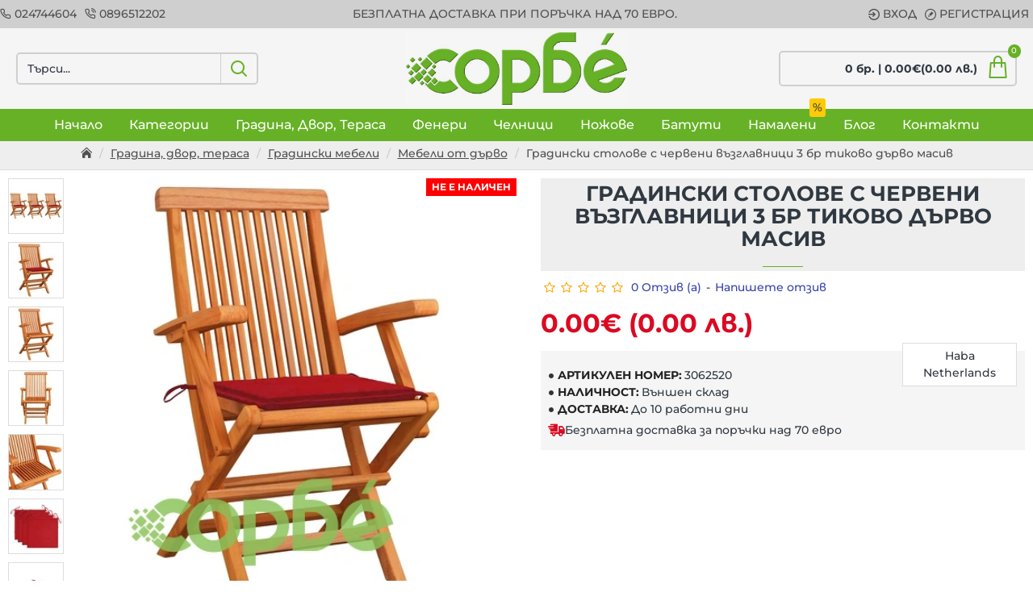

--- FILE ---
content_type: text/html; charset=utf-8
request_url: https://www.sorbe.bg/gradinski-stolove-s-cherveni-vazglavnitsi-3-br-tikovo-darvo-masiv
body_size: 72406
content:
<!DOCTYPE html>
<html dir="ltr" lang="bg" class="desktop win chrome chrome63 webkit oc30 is-guest route-product-product product-41043 store-0 skin-1 desktop-header-active mobile-sticky layout-2" data-jb="14218c54" data-jv="3.1.8" data-ov="3.0.3.8">
<head typeof="og:website">

<meta charset="UTF-8" />
<meta name="viewport" content="width=device-width, initial-scale=1.0">
<meta http-equiv="X-UA-Compatible" content="IE=edge">
<title>Градински столове с червени възглавници 3 бр тиково дърво масив, 3062520 на топ цена ✔️ Sorbe.bg</title>
<base href="https://www.sorbe.bg/" />
<link rel="preload" href="catalog/view/theme/journal3/icons/fonts/icomoon.woff2?v1" as="font" crossorigin>
<link rel="preconnect" href="https://fonts.googleapis.com/" crossorigin>
<link rel="preconnect" href="https://fonts.gstatic.com/" crossorigin>
<meta name="description" content="Купи Градински столове с червени възглавници 3 бр тиково дърво масив, 3062520 на цена от 0.00 лв. Разгледайте онлайн на Sorbe.bg днес." />
<meta name="keywords" content="градински столове с червени възглавници 3 бр тиково дърво масив, градински столове с червени възглавници 3 бр тиково дърво масив цена, градински столове с червени възглавници 3 бр тиково дърво масив евтино, евтини градински столове с червени възглавници 3" />
<meta property="fb:app_id" content="283666525878978"/>
<meta property="og:type" content="product"/>
<meta property="og:title" content="Градински столове с червени възглавници 3 бр тиково дърво масив"/>
<meta property="og:url" content="https://www.sorbe.bg/gradinski-stolove-s-cherveni-vazglavnitsi-3-br-tikovo-darvo-masiv"/>
<meta property="og:image" content="https://www.sorbe.bg/image/cache/catalog/products/v/3062/8720286264447/8720286264447_a_en_hd_1-1000x1000.webp"/>
<meta property="og:image:width" content="1000"/>
<meta property="og:image:height" content="1000"/>
<meta property="og:description" content="Този комплект дървени градински столове с плътно подплатени възглавници, състоящ се от 3 елемента, е предназначен да бъде чудесно допълнение към вашата градина, тераса или вътрешен двор. Тази мебел от тик е изработена от изключително издръжлива тикова твърда дървесина, която е суха - изсушена в пещ,"/>
<meta name="twitter:card" content="summary"/>
<meta name="twitter:site" content="@sorbe.bg"/>
<meta name="twitter:creator" content="https://forge.bg"/>
<meta name="twitter:title" content="Градински столове с червени възглавници 3 бр тиково дърво масив"/>
<meta name="twitter:image" content="https://www.sorbe.bg/image/cache/catalog/products/v/3062/8720286264447/8720286264447_a_en_hd_1-1000x1000.webp"/>
<meta name="twitter:image:width" content="1000"/>
<meta name="twitter:image:height" content="1000"/>
<meta name="twitter:description" content="Този комплект дървени градински столове с плътно подплатени възглавници, състоящ се от 3 елемента, е предназначен да бъде чудесно допълнение към вашата градина, тераса или вътрешен двор. Тази мебел от тик е изработена от изключително издръжлива тикова твърда дървесина, която е суха - изсушена в пещ,"/>

<script>window['Journal'] = {"isPopup":false,"isPhone":false,"isTablet":false,"isDesktop":true,"filterScrollTop":false,"filterUrlValuesSeparator":",","countdownDay":"\u0414\u043d\u0438","countdownHour":"\u0427\u0430\u0441\u0430","countdownMin":"\u041c\u0438\u043d\u0443\u0442\u0438","countdownSec":"\u0421\u0435\u043a\u0443\u043d\u0434\u0438","globalPageColumnLeftTabletStatus":false,"globalPageColumnRightTabletStatus":false,"scrollTop":true,"scrollToTop":false,"notificationHideAfter":"3000","quickviewPageStyleCloudZoomStatus":true,"quickviewPageStyleAdditionalImagesCarousel":false,"quickviewPageStyleAdditionalImagesCarouselStyleSpeed":"500","quickviewPageStyleAdditionalImagesCarouselStyleAutoPlay":true,"quickviewPageStyleAdditionalImagesCarouselStylePauseOnHover":true,"quickviewPageStyleAdditionalImagesCarouselStyleDelay":"3000","quickviewPageStyleAdditionalImagesCarouselStyleLoop":true,"quickviewPageStyleAdditionalImagesHeightAdjustment":"5","quickviewPageStyleProductStockUpdate":false,"quickviewPageStylePriceUpdate":true,"quickviewPageStyleOptionsSelect":"all","quickviewText":"\u0411\u044a\u0440\u0437 \u043f\u0440\u0435\u0433\u043b\u0435\u0434","mobileHeaderOn":"tablet","subcategoriesCarouselStyleSpeed":"500","subcategoriesCarouselStyleAutoPlay":true,"subcategoriesCarouselStylePauseOnHover":true,"subcategoriesCarouselStyleDelay":"3000","subcategoriesCarouselStyleLoop":true,"productPageStyleImageCarouselStyleSpeed":"500","productPageStyleImageCarouselStyleAutoPlay":true,"productPageStyleImageCarouselStylePauseOnHover":true,"productPageStyleImageCarouselStyleDelay":"3000","productPageStyleImageCarouselStyleLoop":true,"productPageStyleCloudZoomStatus":true,"productPageStyleCloudZoomPosition":"inner","productPageStyleAdditionalImagesCarousel":false,"productPageStyleAdditionalImagesCarouselStyleSpeed":"500","productPageStyleAdditionalImagesCarouselStyleAutoPlay":true,"productPageStyleAdditionalImagesCarouselStylePauseOnHover":true,"productPageStyleAdditionalImagesCarouselStyleDelay":"3000","productPageStyleAdditionalImagesCarouselStyleLoop":false,"productPageStyleAdditionalImagesHeightAdjustment":"5","productPageStyleProductStockUpdate":false,"productPageStylePriceUpdate":true,"productPageStyleOptionsSelect":"none","infiniteScrollStatus":false,"infiniteScrollOffset":"200","infiniteScrollLoadPrev":"\u0417\u0430\u0440\u0435\u0436\u0434\u0430\u043d\u0435 \u043d\u0430 \u043f\u0440\u0435\u0434\u0438\u0448\u0435\u043d \u043f\u0440\u043e\u0434\u0443\u043a\u0442","infiniteScrollLoadNext":"\u0417\u0430\u0440\u0435\u0436\u0434\u0430\u043d\u0435 \u043d\u0430 \u0441\u043b\u0435\u0434\u0432\u0430\u0449 \u043f\u0440\u043e\u0434\u0443\u043a\u0442","infiniteScrollLoading":"\u0417\u0430\u0440\u0435\u0436\u0434\u0430\u043d\u0435...","infiniteScrollNoneLeft":"\u0414\u043e\u0441\u0442\u0438\u0433\u043d\u0430\u0445\u0442\u0435 \u043a\u0440\u0430\u044f \u043d\u0430 \u0441\u043f\u0438\u0441\u044a\u043a\u0430 \u0441 \u043f\u0440\u043e\u0434\u0443\u043a\u0442\u0438","checkoutUrl":"https:\/\/www.sorbe.bg\/index.php?route=checkout\/checkout","headerHeight":"100","headerCompactHeight":"60","mobileMenuOn":"","searchStyleSearchAutoSuggestStatus":true,"searchStyleSearchAutoSuggestDescription":false,"searchStyleSearchAutoSuggestSubCategories":true,"headerMiniSearchDisplay":"default","stickyStatus":true,"stickyFullHomePadding":false,"stickyFullwidth":true,"stickyAt":"300","stickyHeight":"45","headerTopBarHeight":"35","topBarStatus":true,"headerType":"classic","headerMobileHeight":"60","headerMobileStickyStatus":true,"headerMobileTopBarVisibility":true,"headerMobileTopBarHeight":"30","notification":[{"m":137,"c":"060c3020"}],"headerNotice":[{"m":56,"c":"833e042c"}],"columnsCount":0};</script>
<script>// forEach polyfill
if (window.NodeList && !NodeList.prototype.forEach) {
	NodeList.prototype.forEach = Array.prototype.forEach;
}

(function () {
	if (Journal['isPhone']) {
		return;
	}

	var wrappers = ['search', 'cart', 'cart-content', 'logo', 'language', 'currency'];
	var documentClassList = document.documentElement.classList;

	function extractClassList() {
		return ['desktop', 'tablet', 'phone', 'desktop-header-active', 'mobile-header-active', 'mobile-menu-active'].filter(function (cls) {
			return documentClassList.contains(cls);
		});
	}

	function mqr(mqls, listener) {
		Object.keys(mqls).forEach(function (k) {
			mqls[k].addListener(listener);
		});

		listener();
	}

	function mobileMenu() {
		console.warn('mobile menu!');

		var element = document.querySelector('#main-menu');
		var wrapper = document.querySelector('.mobile-main-menu-wrapper');

		if (element && wrapper) {
			wrapper.appendChild(element);
		}

		var main_menu = document.querySelector('.main-menu');

		if (main_menu) {
			main_menu.classList.add('accordion-menu');
		}

		document.querySelectorAll('.main-menu .dropdown-toggle').forEach(function (element) {
			element.classList.remove('dropdown-toggle');
			element.classList.add('collapse-toggle');
			element.removeAttribute('data-toggle');
		});

		document.querySelectorAll('.main-menu .dropdown-menu').forEach(function (element) {
			element.classList.remove('dropdown-menu');
			element.classList.remove('j-dropdown');
			element.classList.add('collapse');
		});
	}

	function desktopMenu() {
		console.warn('desktop menu!');

		var element = document.querySelector('#main-menu');
		var wrapper = document.querySelector('.desktop-main-menu-wrapper');

		if (element && wrapper) {
			wrapper.insertBefore(element, document.querySelector('#main-menu-2'));
		}

		var main_menu = document.querySelector('.main-menu');

		if (main_menu) {
			main_menu.classList.remove('accordion-menu');
		}

		document.querySelectorAll('.main-menu .collapse-toggle').forEach(function (element) {
			element.classList.add('dropdown-toggle');
			element.classList.remove('collapse-toggle');
			element.setAttribute('data-toggle', 'dropdown');
		});

		document.querySelectorAll('.main-menu .collapse').forEach(function (element) {
			element.classList.add('dropdown-menu');
			element.classList.add('j-dropdown');
			element.classList.remove('collapse');
		});

		document.body.classList.remove('mobile-wrapper-open');
	}

	function mobileHeader() {
		console.warn('mobile header!');

		Object.keys(wrappers).forEach(function (k) {
			var element = document.querySelector('#' + wrappers[k]);
			var wrapper = document.querySelector('.mobile-' + wrappers[k] + '-wrapper');

			if (element && wrapper) {
				wrapper.appendChild(element);
			}

			if (wrappers[k] === 'cart-content') {
				if (element) {
					element.classList.remove('j-dropdown');
					element.classList.remove('dropdown-menu');
				}
			}
		});

		var search = document.querySelector('#search');
		var cart = document.querySelector('#cart');

		if (search && (Journal['searchStyle'] === 'full')) {
			search.classList.remove('full-search');
			search.classList.add('mini-search');
		}

		if (cart && (Journal['cartStyle'] === 'full')) {
			cart.classList.remove('full-cart');
			cart.classList.add('mini-cart')
		}
	}

	function desktopHeader() {
		console.warn('desktop header!');

		Object.keys(wrappers).forEach(function (k) {
			var element = document.querySelector('#' + wrappers[k]);
			var wrapper = document.querySelector('.desktop-' + wrappers[k] + '-wrapper');

			if (wrappers[k] === 'cart-content') {
				if (element) {
					element.classList.add('j-dropdown');
					element.classList.add('dropdown-menu');
					document.querySelector('#cart').appendChild(element);
				}
			} else {
				if (element && wrapper) {
					wrapper.appendChild(element);
				}
			}
		});

		var search = document.querySelector('#search');
		var cart = document.querySelector('#cart');

		if (search && (Journal['searchStyle'] === 'full')) {
			search.classList.remove('mini-search');
			search.classList.add('full-search');
		}

		if (cart && (Journal['cartStyle'] === 'full')) {
			cart.classList.remove('mini-cart');
			cart.classList.add('full-cart');
		}

		documentClassList.remove('mobile-cart-content-container-open');
		documentClassList.remove('mobile-main-menu-container-open');
		documentClassList.remove('mobile-overlay');
	}

	function moveElements(classList) {
		if (classList.includes('mobile-header-active')) {
			mobileHeader();
			mobileMenu();
		} else if (classList.includes('mobile-menu-active')) {
			desktopHeader();
			mobileMenu();
		} else {
			desktopHeader();
			desktopMenu();
		}
	}

	var mqls = {
		phone: window.matchMedia('(max-width: 768px)'),
		tablet: window.matchMedia('(max-width: 1024px)'),
		menu: window.matchMedia('(max-width: ' + Journal['mobileMenuOn'] + 'px)')
	};

	mqr(mqls, function () {
		var oldClassList = extractClassList();

		if (Journal['isDesktop']) {
			if (mqls.phone.matches) {
				documentClassList.remove('desktop');
				documentClassList.remove('tablet');
				documentClassList.add('mobile');
				documentClassList.add('phone');
			} else if (mqls.tablet.matches) {
				documentClassList.remove('desktop');
				documentClassList.remove('phone');
				documentClassList.add('mobile');
				documentClassList.add('tablet');
			} else {
				documentClassList.remove('mobile');
				documentClassList.remove('phone');
				documentClassList.remove('tablet');
				documentClassList.add('desktop');
			}

			if (documentClassList.contains('phone') || (documentClassList.contains('tablet') && Journal['mobileHeaderOn'] === 'tablet')) {
				documentClassList.remove('desktop-header-active');
				documentClassList.add('mobile-header-active');
			} else {
				documentClassList.remove('mobile-header-active');
				documentClassList.add('desktop-header-active');
			}
		}

		if (documentClassList.contains('desktop-header-active') && mqls.menu.matches) {
			documentClassList.add('mobile-menu-active');
		} else {
			documentClassList.remove('mobile-menu-active');
		}

		var newClassList = extractClassList();

		if (oldClassList.join(' ') !== newClassList.join(' ')) {
			if (documentClassList.contains('safari') && !documentClassList.contains('ipad') && navigator.maxTouchPoints && navigator.maxTouchPoints > 2) {
				window.fetch('index.php?route=journal3/journal3/device_detect', {
					method: 'POST',
					body: 'device=ipad',
					headers: {
						'Content-Type': 'application/x-www-form-urlencoded'
					}
				}).then(function (data) {
					return data.json();
				}).then(function (data) {
					if (data.response.reload) {
						window.location.reload();
					}
				});
			}

			if (document.readyState === 'loading') {
				document.addEventListener('DOMContentLoaded', function () {
					moveElements(newClassList);
				});
			} else {
				moveElements(newClassList);
			}
		}
	});

})();

(function () {
	var cookies = {};
	var style = document.createElement('style');
	var documentClassList = document.documentElement.classList;

	document.head.appendChild(style);

	document.cookie.split('; ').forEach(function (c) {
		var cc = c.split('=');
		cookies[cc[0]] = cc[1];
	});

	if (Journal['popup']) {
		for (var i in Journal['popup']) {
			if (!cookies['p-' + Journal['popup'][i]['c']]) {
				documentClassList.add('popup-open');
				documentClassList.add('popup-center');
				break;
			}
		}
	}

	if (Journal['notification']) {
		for (var i in Journal['notification']) {
			if (cookies['n-' + Journal['notification'][i]['c']]) {
				style.sheet.insertRule('.module-notification-' + Journal['notification'][i]['m'] + '{ display:none }');
			}
		}
	}

	if (Journal['headerNotice']) {
		for (var i in Journal['headerNotice']) {
			if (cookies['hn-' + Journal['headerNotice'][i]['c']]) {
				style.sheet.insertRule('.module-header_notice-' + Journal['headerNotice'][i]['m'] + '{ display:none }');
			}
		}
	}

	if (Journal['layoutNotice']) {
		for (var i in Journal['layoutNotice']) {
			if (cookies['ln-' + Journal['layoutNotice'][i]['c']]) {
				style.sheet.insertRule('.module-layout_notice-' + Journal['layoutNotice'][i]['m'] + '{ display:none }');
			}
		}
	}
})();
</script>
<link href="https://www.sorbe.bg/gradinski-stolove-s-cherveni-vazglavnitsi-3-br-tikovo-darvo-masiv" rel="canonical" />
<link href="https://www.sorbe.bg/image/catalog/Sorbe logo/Sorbe_logo_600_Green.jpg" rel="icon" /><style>@font-face{font-display:swap;font-family:'Montserrat';font-style:normal;font-weight:500;src:url(https://fonts.gstatic.com/s/montserrat/v31/JTUSjIg1_i6t8kCHKm459WRhyzbi.woff2) format('woff2');unicode-range:U+0460-052F, U+1C80-1C8A, U+20B4, U+2DE0-2DFF, U+A640-A69F, U+FE2E-FE2F}
@font-face{font-display:swap;font-family:'Montserrat';font-style:normal;font-weight:500;src:url(https://fonts.gstatic.com/s/montserrat/v31/JTUSjIg1_i6t8kCHKm459W1hyzbi.woff2) format('woff2');unicode-range:U+0301, U+0400-045F, U+0490-0491, U+04B0-04B1, U+2116}
@font-face{font-display:swap;font-family:'Montserrat';font-style:normal;font-weight:500;src:url(https://fonts.gstatic.com/s/montserrat/v31/JTUSjIg1_i6t8kCHKm459WZhyzbi.woff2) format('woff2');unicode-range:U+0102-0103, U+0110-0111, U+0128-0129, U+0168-0169, U+01A0-01A1, U+01AF-01B0, U+0300-0301, U+0303-0304, U+0308-0309, U+0323, U+0329, U+1EA0-1EF9, U+20AB}
@font-face{font-display:swap;font-family:'Montserrat';font-style:normal;font-weight:500;src:url(https://fonts.gstatic.com/s/montserrat/v31/JTUSjIg1_i6t8kCHKm459Wdhyzbi.woff2) format('woff2');unicode-range:U+0100-02BA, U+02BD-02C5, U+02C7-02CC, U+02CE-02D7, U+02DD-02FF, U+0304, U+0308, U+0329, U+1D00-1DBF, U+1E00-1E9F, U+1EF2-1EFF, U+2020, U+20A0-20AB, U+20AD-20C0, U+2113, U+2C60-2C7F, U+A720-A7FF}
@font-face{font-display:swap;font-family:'Montserrat';font-style:normal;font-weight:500;src:url(https://fonts.gstatic.com/s/montserrat/v31/JTUSjIg1_i6t8kCHKm459Wlhyw.woff2) format('woff2');unicode-range:U+0000-00FF, U+0131, U+0152-0153, U+02BB-02BC, U+02C6, U+02DA, U+02DC, U+0304, U+0308, U+0329, U+2000-206F, U+20AC, U+2122, U+2191, U+2193, U+2212, U+2215, U+FEFF, U+FFFD}
@font-face{font-display:swap;font-family:'Montserrat';font-style:normal;font-weight:700;src:url(https://fonts.gstatic.com/s/montserrat/v31/JTUSjIg1_i6t8kCHKm459WRhyzbi.woff2) format('woff2');unicode-range:U+0460-052F, U+1C80-1C8A, U+20B4, U+2DE0-2DFF, U+A640-A69F, U+FE2E-FE2F}
@font-face{font-display:swap;font-family:'Montserrat';font-style:normal;font-weight:700;src:url(https://fonts.gstatic.com/s/montserrat/v31/JTUSjIg1_i6t8kCHKm459W1hyzbi.woff2) format('woff2');unicode-range:U+0301, U+0400-045F, U+0490-0491, U+04B0-04B1, U+2116}
@font-face{font-display:swap;font-family:'Montserrat';font-style:normal;font-weight:700;src:url(https://fonts.gstatic.com/s/montserrat/v31/JTUSjIg1_i6t8kCHKm459WZhyzbi.woff2) format('woff2');unicode-range:U+0102-0103, U+0110-0111, U+0128-0129, U+0168-0169, U+01A0-01A1, U+01AF-01B0, U+0300-0301, U+0303-0304, U+0308-0309, U+0323, U+0329, U+1EA0-1EF9, U+20AB}
@font-face{font-display:swap;font-family:'Montserrat';font-style:normal;font-weight:700;src:url(https://fonts.gstatic.com/s/montserrat/v31/JTUSjIg1_i6t8kCHKm459Wdhyzbi.woff2) format('woff2');unicode-range:U+0100-02BA, U+02BD-02C5, U+02C7-02CC, U+02CE-02D7, U+02DD-02FF, U+0304, U+0308, U+0329, U+1D00-1DBF, U+1E00-1E9F, U+1EF2-1EFF, U+2020, U+20A0-20AB, U+20AD-20C0, U+2113, U+2C60-2C7F, U+A720-A7FF}
@font-face{font-display:swap;font-family:'Montserrat';font-style:normal;font-weight:700;src:url(https://fonts.gstatic.com/s/montserrat/v31/JTUSjIg1_i6t8kCHKm459Wlhyw.woff2) format('woff2');unicode-range:U+0000-00FF, U+0131, U+0152-0153, U+02BB-02BC, U+02C6, U+02DA, U+02DC, U+0304, U+0308, U+0329, U+2000-206F, U+20AC, U+2122, U+2191, U+2193, U+2212, U+2215, U+FEFF, U+FFFD}
@font-face{font-display:swap;font-family:'Glyphicons Halflings';src:url(https://www.sorbe.bg/catalog/view/javascript/bootstrap/fonts/glyphicons-halflings-regular.eot);src:url(https://www.sorbe.bg/catalog/view/javascript/bootstrap/fonts/glyphicons-halflings-regular.eot?#iefix) format('embedded-opentype'),url(https://www.sorbe.bg/catalog/view/javascript/bootstrap/fonts/glyphicons-halflings-regular.woff2) format('woff2'),url(https://www.sorbe.bg/catalog/view/javascript/bootstrap/fonts/glyphicons-halflings-regular.woff) format('woff'),url(https://www.sorbe.bg/catalog/view/javascript/bootstrap/fonts/glyphicons-halflings-regular.ttf) format('truetype'),url(https://www.sorbe.bg/catalog/view/javascript/bootstrap/fonts/glyphicons-halflings-regular.svg#glyphicons_halflingsregular) format('svg')}
@font-face{font-display:swap;font-family:'FontAwesome';src:url('https://www.sorbe.bg/catalog/view/javascript/font-awesome/fonts/fontawesome-webfont.eot?v=4.7.0');src:url('https://www.sorbe.bg/catalog/view/javascript/font-awesome/fonts/fontawesome-webfont.eot?#iefix&v=4.7.0') format('embedded-opentype'),url('https://www.sorbe.bg/catalog/view/javascript/font-awesome/fonts/fontawesome-webfont.woff2?v=4.7.0') format('woff2'),url('https://www.sorbe.bg/catalog/view/javascript/font-awesome/fonts/fontawesome-webfont.woff?v=4.7.0') format('woff'),url('https://www.sorbe.bg/catalog/view/javascript/font-awesome/fonts/fontawesome-webfont.ttf?v=4.7.0') format('truetype'),url('https://www.sorbe.bg/catalog/view/javascript/font-awesome/fonts/fontawesome-webfont.svg?v=4.7.0#fontawesomeregular') format('svg');font-weight:normal;font-style:normal}
@font-face{font-display:swap;font-family:'icomoon';src:url('https://www.sorbe.bg/catalog/view/theme/journal3/icons/fonts/icomoon.woff2?v1') format('woff2'),
url('https://www.sorbe.bg/catalog/view/theme/journal3/icons/fonts/icomoon.woff?v1') format('woff'),
url('https://www.sorbe.bg/catalog/view/theme/journal3/icons/fonts/icomoon.ttf?v1') format('truetype'),
url('https://www.sorbe.bg/catalog/view/theme/journal3/icons/fonts/icomoon.svg?v1#icomoon') format('svg');font-weight:normal;font-style:normal;font-display:block}
@font-face{font-display:swap;font-family:lg;src:url(https://www.sorbe.bg/catalog/view/theme/journal3/lib/lightgallery/fonts/lg.eot?n1z373);src:url(https://www.sorbe.bg/catalog/view/theme/journal3/lib/lightgallery/fonts/lg.eot?#iefixn1z373) format("embedded-opentype"),url(https://www.sorbe.bg/catalog/view/theme/journal3/lib/lightgallery/fonts/lg.woff?n1z373) format("woff"),url(https://www.sorbe.bg/catalog/view/theme/journal3/lib/lightgallery/fonts/lg.ttf?n1z373) format("truetype"),url(https://www.sorbe.bg/catalog/view/theme/journal3/lib/lightgallery/fonts/lg.svg?n1z373#lg) format("svg");font-weight:400;font-style:normal}
@font-face{font-display:swap;font-family:'tt_commonsregular_bg';src:url('TypeType - TT Commons Regular.woff2') format('woff2'),         url('TypeType - TT Commons Regular.woff') format('woff');font-weight:normal;font-style:normal}
@font-face{font-display:swap;font-family:'tt_commonsbold_bg';src:url('TypeType - TT Commons Bold.woff2') format('woff2'),         url('TypeType - TT Commons Bold.woff') format('woff');font-weight:normal;font-style:normal}
@font-face{font-display:swap;font-family:'tt_commonslight_bg';src:url('TypeType - TT Commons Light.woff2') format('woff2'),         url('TypeType - TT Commons Light.woff') format('woff');font-weight:normal;font-style:normal}
</style>
<style>[data-s]{height:auto}

/* */


/* */

html{font-family:sans-serif;-webkit-text-size-adjust:100%;-ms-text-size-adjust:100%}body{margin:0}article,aside,details,figcaption,figure,footer,header,hgroup,main,menu,nav,section,summary{display:block}[hidden],template{display:none}a{background-color:transparent}b,strong{font-weight:700}h1{margin:.67em 0;font-size:2em}img{border:0}hr{height:0;-webkit-box-sizing:content-box;-moz-box-sizing:content-box;box-sizing:content-box}button,input,optgroup,select,textarea{margin:0;font:inherit;color:inherit}button{overflow:visible}button,select{text-transform:none}button,html input[type=button],input[type=reset],input[type=submit]{-webkit-appearance:button;cursor:pointer}input{line-height:normal}fieldset{padding:.35em .625em .75em;margin:0
2px;border:1px
solid silver}legend{padding:0;border:0}textarea{overflow:auto}table{border-spacing:0;border-collapse:collapse}td,th{padding:0}@media print{*,:after,:before{color:#000!important;text-shadow:none!important;background:0 0!important;-webkit-box-shadow:none!important;box-shadow:none!important}a,a:visited{text-decoration:underline}img,tr{page-break-inside:avoid}img{max-width:100%!important}h2,h3,p{orphans:3;widows:3}h2,h3{page-break-after:avoid}.label{border:1px
solid #000}.table{border-collapse:collapse!important}.table td,.table
th{background-color:#fff!important}}*{-webkit-box-sizing:border-box;-moz-box-sizing:border-box;box-sizing:border-box}:after,:before{-webkit-box-sizing:border-box;-moz-box-sizing:border-box;box-sizing:border-box}html{font-size:10px;-webkit-tap-highlight-color:rgba(0,0,0,0)}body{font-family:"Helvetica Neue",Helvetica,Arial,sans-serif;font-size:14px;line-height:1.42857143;color:#333;background-color:#fff}button,input,select,textarea{font-family:inherit;font-size:inherit;line-height:inherit}a{color:#337ab7;text-decoration:none}img{vertical-align:middle}.carousel-inner>.item>a>img,.carousel-inner>.item>img,.img-responsive,.thumbnail a>img,.thumbnail>img{display:block;max-width:100%;height:auto}hr{margin-top:20px;margin-bottom:20px;border:0;border-top:1px solid #eee}[role=button]{cursor:pointer}.h1,.h2,.h3,.h4,.h5,.h6,h1,h2,h3,h4,h5,h6{font-family:inherit;font-weight:500;line-height:1.1;color:inherit}.h1,.h2,.h3,h1,h2,h3{margin-top:20px;margin-bottom:10px}.h4,.h5,.h6,h4,h5,h6{margin-top:10px;margin-bottom:10px}.h1,h1{font-size:36px}.h2,h2{font-size:30px}.h3,h3{font-size:24px}.h4,h4{font-size:18px}p{margin:0
0 10px}.text-right{text-align:right}.text-center{text-align:center}.text-danger{color:#a94442}ol,ul{margin-top:0;margin-bottom:10px}ol ol,ol ul,ul ol,ul
ul{margin-bottom:0}.list-unstyled{padding-left:0;list-style:none}.container{padding-right:15px;padding-left:15px;margin-right:auto;margin-left:auto}@media (min-width:768px){.container{width:750px}}@media (min-width:992px){.container{width:970px}}@media (min-width:1200px){.container{width:1170px}}.row{margin-right:-15px;margin-left:-15px}.col-lg-1,.col-lg-10,.col-lg-11,.col-lg-12,.col-lg-2,.col-lg-3,.col-lg-4,.col-lg-5,.col-lg-6,.col-lg-7,.col-lg-8,.col-lg-9,.col-md-1,.col-md-10,.col-md-11,.col-md-12,.col-md-2,.col-md-3,.col-md-4,.col-md-5,.col-md-6,.col-md-7,.col-md-8,.col-md-9,.col-sm-1,.col-sm-10,.col-sm-11,.col-sm-12,.col-sm-2,.col-sm-3,.col-sm-4,.col-sm-5,.col-sm-6,.col-sm-7,.col-sm-8,.col-sm-9,.col-xs-1,.col-xs-10,.col-xs-11,.col-xs-12,.col-xs-2,.col-xs-3,.col-xs-4,.col-xs-5,.col-xs-6,.col-xs-7,.col-xs-8,.col-xs-9{position:relative;min-height:1px;padding-right:15px;padding-left:15px}@media (min-width:768px){.col-sm-1,.col-sm-10,.col-sm-11,.col-sm-12,.col-sm-2,.col-sm-3,.col-sm-4,.col-sm-5,.col-sm-6,.col-sm-7,.col-sm-8,.col-sm-9{float:left}.col-sm-10{width:83.33333333%}.col-sm-2{width:16.66666667%}}table{background-color:transparent}caption{padding-top:8px;padding-bottom:8px;color:#777;text-align:left}.table{width:100%;max-width:100%;margin-bottom:20px}.table>tbody>tr>td,.table>tbody>tr>th,.table>tfoot>tr>td,.table>tfoot>tr>th,.table>thead>tr>td,.table>thead>tr>th{padding:8px;line-height:1.42857143;vertical-align:top;border-top:1px solid #ddd}.table>tbody+tbody{border-top:2px solid #ddd}.table
.table{background-color:#fff}table col[class*=col-]{position:static;display:table-column;float:none}table td[class*=col-],table th[class*=col-]{position:static;display:table-cell;float:none}.table>tbody>tr.active>td,.table>tbody>tr.active>th,.table>tbody>tr>td.active,.table>tbody>tr>th.active,.table>tfoot>tr.active>td,.table>tfoot>tr.active>th,.table>tfoot>tr>td.active,.table>tfoot>tr>th.active,.table>thead>tr.active>td,.table>thead>tr.active>th,.table>thead>tr>td.active,.table>thead>tr>th.active{background-color:#f5f5f5}fieldset{min-width:0;padding:0;margin:0;border:0}legend{display:block;width:100%;padding:0;margin-bottom:20px;font-size:21px;line-height:inherit;color:#333;border:0;border-bottom:1px solid #e5e5e5}label{display:inline-block;max-width:100%;margin-bottom:5px;font-weight:700}.form-control{display:block;width:100%;height:34px;padding:6px
12px;font-size:14px;line-height:1.42857143;color:#555;background-color:#fff;background-image:none;border:1px
solid #ccc;border-radius:4px;-webkit-box-shadow:inset 0 1px 1px rgba(0,0,0,.075);box-shadow:inset 0 1px 1px rgba(0,0,0,.075);-webkit-transition:border-color ease-in-out .15s,-webkit-box-shadow ease-in-out .15s;-o-transition:border-color ease-in-out .15s,box-shadow ease-in-out .15s;transition:border-color ease-in-out .15s,box-shadow ease-in-out .15s}textarea.form-control{height:auto}.form-group{margin-bottom:15px}.checkbox,.radio{position:relative;display:block;margin-top:10px;margin-bottom:10px}.checkbox label,.radio
label{min-height:20px;padding-left:20px;margin-bottom:0;font-weight:400;cursor:pointer}.checkbox+.checkbox,.radio+.radio{margin-top:-5px}.help-block{display:block;margin-top:5px;margin-bottom:10px;color:#737373}.form-horizontal .checkbox,.form-horizontal .checkbox-inline,.form-horizontal .radio,.form-horizontal .radio-inline{padding-top:7px;margin-top:0;margin-bottom:0}.form-horizontal .checkbox,.form-horizontal
.radio{min-height:27px}.form-horizontal .form-group{margin-right:-15px;margin-left:-15px}@media (min-width:768px){.form-horizontal .control-label{padding-top:7px;margin-bottom:0;text-align:right}}.btn{display:inline-block;padding:6px
12px;margin-bottom:0;font-size:14px;font-weight:400;line-height:1.42857143;text-align:center;white-space:nowrap;vertical-align:middle;-ms-touch-action:manipulation;touch-action:manipulation;cursor:pointer;-webkit-user-select:none;-moz-user-select:none;-ms-user-select:none;user-select:none;background-image:none;border:1px
solid transparent;border-radius:4px}.btn.active,.btn:active{background-image:none;outline:0;-webkit-box-shadow:inset 0 3px 5px rgba(0,0,0,.125);box-shadow:inset 0 3px 5px rgba(0,0,0,.125)}.btn-default{color:#333;background-color:#fff;border-color:#ccc}.btn-default.active,.btn-default:active,.open>.dropdown-toggle.btn-default{color:#333;background-color:#e6e6e6;border-color:#adadad}.btn-default.active,.btn-default:active,.open>.dropdown-toggle.btn-default{background-image:none}.btn-primary{color:#fff;background-color:#337ab7;border-color:#2e6da4}.btn-primary.active,.btn-primary:active,.open>.dropdown-toggle.btn-primary{color:#fff;background-color:#286090;border-color:#204d74}.btn-primary.active,.btn-primary:active,.open>.dropdown-toggle.btn-primary{background-image:none}.collapse{display:none}.dropdown,.dropup{position:relative}.dropdown-menu{position:absolute;top:100%;left:0;z-index:1000;display:none;float:left;min-width:160px;padding:5px
0;margin:2px
0 0;font-size:14px;text-align:left;list-style:none;background-color:#fff;-webkit-background-clip:padding-box;background-clip:padding-box;border:1px
solid #ccc;border:1px
solid rgba(0,0,0,.15);border-radius:4px;-webkit-box-shadow:0 6px 12px rgba(0,0,0,.175);box-shadow:0 6px 12px rgba(0,0,0,.175)}.dropdown-menu.pull-right{right:0;left:auto}.dropdown-menu>li>a{display:block;padding:3px
20px;clear:both;font-weight:400;line-height:1.42857143;color:#333;white-space:nowrap}.dropdown-menu>.active>a,.dropdown-menu>.active>a:focus,.dropdown-menu>.active>a:hover{color:#fff;text-decoration:none;background-color:#337ab7;outline:0}[data-toggle=buttons]>.btn input[type=checkbox],[data-toggle=buttons]>.btn input[type=radio],[data-toggle=buttons]>.btn-group>.btn input[type=checkbox],[data-toggle=buttons]>.btn-group>.btn input[type=radio]{position:absolute;clip:rect(0,0,0,0);pointer-events:none}.input-group{position:relative;display:table;border-collapse:separate}.input-group[class*=col-]{float:none;padding-right:0;padding-left:0}.input-group .form-control{position:relative;z-index:2;float:left;width:100%;margin-bottom:0}.input-group .form-control,.input-group-addon,.input-group-btn{display:table-cell}.input-group .form-control:not(:first-child):not(:last-child),.input-group-addon:not(:first-child):not(:last-child),.input-group-btn:not(:first-child):not(:last-child){border-radius:0}.input-group-addon,.input-group-btn{width:1%;white-space:nowrap;vertical-align:middle}.input-group-btn{position:relative;font-size:0;white-space:nowrap}.input-group-btn>.btn{position:relative}.input-group-btn>.btn+.btn{margin-left:-1px}.nav{padding-left:0;margin-bottom:0;list-style:none}.nav>li{position:relative;display:block}.nav>li>a{position:relative;display:block;padding:10px
15px}.nav>li>a>img{max-width:none}.nav-tabs{border-bottom:1px solid #ddd}.nav-tabs>li{float:left;margin-bottom:-1px}.nav-tabs>li>a{margin-right:2px;line-height:1.42857143;border:1px
solid transparent;border-radius:4px 4px 0 0}.nav-tabs>li.active>a,.nav-tabs>li.active>a:focus,.nav-tabs>li.active>a:hover{color:#555;cursor:default;background-color:#fff;border:1px
solid #ddd;border-bottom-color:transparent}.tab-content>.tab-pane{display:none}.tab-content>.active{display:block}.navbar-nav{margin:7.5px -15px}.navbar-nav>li>a{padding-top:10px;padding-bottom:10px;line-height:20px}@media (min-width:768px){.navbar-nav{float:left;margin:0}.navbar-nav>li{float:left}.navbar-nav>li>a{padding-top:15px;padding-bottom:15px}}.navbar-nav>li>.dropdown-menu{margin-top:0;border-top-left-radius:0;border-top-right-radius:0}.breadcrumb{padding:8px
15px;margin-bottom:20px;list-style:none;background-color:#f5f5f5;border-radius:4px}.breadcrumb>li{display:inline-block}.breadcrumb>li+li:before{padding:0
5px;color:#ccc;content:"/\00a0"}.breadcrumb>.active{color:#777}.label{display:inline;padding:.2em .6em .3em;font-size:75%;font-weight:700;line-height:1;color:#fff;text-align:center;white-space:nowrap;vertical-align:baseline;border-radius:.25em}.btn
.label{position:relative;top:-1px}.tooltip{position:absolute;z-index:1070;display:block;font-family:"Helvetica Neue",Helvetica,Arial,sans-serif;font-size:12px;font-style:normal;font-weight:400;line-height:1.42857143;text-align:left;text-align:start;text-decoration:none;text-shadow:none;text-transform:none;letter-spacing:normal;word-break:normal;word-spacing:normal;word-wrap:normal;white-space:normal;filter:alpha(opacity=0);opacity:0;line-break:auto}.tooltip.top{padding:5px
0;margin-top:-3px}.tooltip.bottom{padding:5px
0;margin-top:3px}.btn-group-vertical>.btn-group:after,.btn-group-vertical>.btn-group:before,.btn-toolbar:after,.btn-toolbar:before,.clearfix:after,.clearfix:before,.container-fluid:after,.container-fluid:before,.container:after,.container:before,.dl-horizontal dd:after,.dl-horizontal dd:before,.form-horizontal .form-group:after,.form-horizontal .form-group:before,.modal-footer:after,.modal-footer:before,.nav:after,.nav:before,.navbar-collapse:after,.navbar-collapse:before,.navbar-header:after,.navbar-header:before,.navbar:after,.navbar:before,.pager:after,.pager:before,.panel-body:after,.panel-body:before,.row:after,.row:before{display:table;content:" "}.btn-group-vertical>.btn-group:after,.btn-toolbar:after,.clearfix:after,.container-fluid:after,.container:after,.dl-horizontal dd:after,.form-horizontal .form-group:after,.modal-footer:after,.nav:after,.navbar-collapse:after,.navbar-header:after,.navbar:after,.pager:after,.panel-body:after,.row:after{clear:both}.pull-right{float:right!important}.hidden{display:none!important}@-ms-viewport{width:device-width}
/* */

.fa{display:inline-block;font:normal normal normal 14px/1 FontAwesome;font-size:inherit;text-rendering:auto;-webkit-font-smoothing:antialiased;-moz-osx-font-smoothing:grayscale}.pull-right{float:right}.fa.pull-right{margin-left:.3em}@-webkit-keyframes fa-spin{100%{-webkit-transform:rotate(359deg);transform:rotate(359deg)}}@keyframes fa-spin{100%{-webkit-transform:rotate(359deg);transform:rotate(359deg)}}.fa-stack{position:relative;display:inline-block;width:2em;height:2em;line-height:2em;vertical-align:middle}.fa-stack-1x,.fa-stack-2x{position:absolute;left:0;width:100%;text-align:center}.fa-stack-1x{line-height:inherit}.fa-stack-2x{font-size:2em}.fa-star:before{content:"\f005"}.fa-star-o:before{content:"\f006"}.fa-home:before{content:"\f015"}.fa-plus:before{content:"\f067"}.fa-shopping-cart:before{content:"\f07a"}.fa-angle-up:before{content:"\f106"}.fa-angle-down:before{content:"\f107"}
/* */

.icon{font-family:'icomoon' !important;speak:never;font-style:normal;font-weight:normal;font-variant:normal;text-transform:none;line-height:1;-webkit-font-smoothing:antialiased;-moz-osx-font-smoothing:grayscale}
/* */

.zm-viewer{position:absolute;display:none;overflow:hidden;background:url(https://www.sorbe.bg/catalog/view/theme/journal3/lib/imagezoom/loading.gif) no-repeat center center;cursor:crosshair;z-index:9999}@-webkit-keyframes lg-right-end{0%,100%{left:0}}@-moz-keyframes lg-right-end{0%,100%{left:0}}@-ms-keyframes lg-right-end{0%,100%{left:0}}@keyframes lg-right-end{0%,100%{left:0}}@-webkit-keyframes lg-left-end{0%,100%{left:0}}@-moz-keyframes lg-left-end{0%,100%{left:0}}@-ms-keyframes lg-left-end{0%,100%{left:0}}@keyframes lg-left-end{0%,100%{left:0}}.lg-outer
*{-webkit-box-sizing:border-box;-moz-box-sizing:border-box;box-sizing:border-box}
/* */

.lg-css3.lg-zoom-in .lg-item{opacity:0}
/* */

.swiper-container{margin-left:auto;margin-right:auto;position:relative;overflow:hidden;list-style:none;padding:0;z-index:1}.swiper-wrapper{position:relative;width:100%;height:100%;z-index:1;display:-webkit-box;display:-webkit-flex;display:-ms-flexbox;display:flex;-webkit-transition-property:-webkit-transform;transition-property:-webkit-transform;-o-transition-property:transform;transition-property:transform;transition-property:transform,-webkit-transform;-webkit-box-sizing:content-box;box-sizing:content-box}.swiper-container-android .swiper-slide,.swiper-wrapper{-webkit-transform:translate3d(0,0,0);transform:translate3d(0,0,0)}.swiper-slide{-webkit-flex-shrink:0;-ms-flex-negative:0;flex-shrink:0;width:100%;height:100%;position:relative;-webkit-transition-property:-webkit-transform;transition-property:-webkit-transform;-o-transition-property:transform;transition-property:transform;transition-property:transform,-webkit-transform}.swiper-button-next,.swiper-button-prev{position:absolute;top:50%;width:27px;height:44px;margin-top:-22px;z-index:10;cursor:pointer;background-size:27px 44px;background-position:center;background-repeat:no-repeat}.swiper-button-prev,.swiper-container-rtl .swiper-button-next{background-image:url("data:image/svg+xml;charset=utf-8,%3Csvg%20xmlns%3D'http%3A%2F%2Fwww.w3.org%2F2000%2Fsvg'%20viewBox%3D'0%200%2027%2044'%3E%3Cpath%20d%3D'M0%2C22L22%2C0l2.1%2C2.1L4.2%2C22l19.9%2C19.9L22%2C44L0%2C22L0%2C22L0%2C22z'%20fill%3D'%23007aff'%2F%3E%3C%2Fsvg%3E");left:10px;right:auto}.swiper-button-next,.swiper-container-rtl .swiper-button-prev{background-image:url("data:image/svg+xml;charset=utf-8,%3Csvg%20xmlns%3D'http%3A%2F%2Fwww.w3.org%2F2000%2Fsvg'%20viewBox%3D'0%200%2027%2044'%3E%3Cpath%20d%3D'M27%2C22L27%2C22L5%2C44l-2.1-2.1L22.8%2C22L2.9%2C2.1L5%2C0L27%2C22L27%2C22z'%20fill%3D'%23007aff'%2F%3E%3C%2Fsvg%3E");right:10px;left:auto}.swiper-pagination{position:absolute;text-align:center;-webkit-transition:.3s opacity;-o-transition:.3s opacity;transition:.3s opacity;-webkit-transform:translate3d(0,0,0);transform:translate3d(0,0,0);z-index:10}@-webkit-keyframes swiper-preloader-spin{100%{-webkit-transform:rotate(360deg);transform:rotate(360deg)}}@keyframes swiper-preloader-spin{100%{-webkit-transform:rotate(360deg);transform:rotate(360deg)}}
/* */

body{overflow-x:hidden}.main-products.product-grid .product-thumb .rating .fa-star,
.main-products.product-grid .product-thumb .rating .fa-star+.fa-star-oм,
.rating .fa-star,
.rating .fa-star+.fa-star-o,
.rating .fa-star-o:only-child{color:#FFA500!important}.product-grid .product-layout .product-thumb
.rating{margin-top:0px!important}.route-product-product .title.page-title.wf_title{padding:5px}.product-info.out-of-stock  .buttons-wrapper > .stepper-group.cart-group,
.out-of-stock .buttons-wrapper{display:none}.wrapper, .mega-menu-content, .site-wrapper > .container{max-width:1024px}.site-wrapper{position:relative;width:100%;min-height:100vh;display:-webkit-box;display:-ms-flexbox;display:flex;-webkit-box-orient:vertical;-webkit-box-direction:normal;-ms-flex-direction:column;flex-direction:column;margin:0
auto}.site-wrapper > .container{width:100%;padding:0;display:-webkit-box;display:-ms-flexbox;display:flex;-webkit-box-orient:vertical;-webkit-box-direction:normal;-ms-flex-direction:column;flex-direction:column;-webkit-box-flex:1;-ms-flex-positive:1;flex-grow:1}.site-wrapper > .container > .row{display:-webkit-box;display:-ms-flexbox;display:flex;-webkit-box-flex:1;-ms-flex-positive:1;flex-grow:1}.row{margin-left:0;margin-right:0}.row > div{padding-left:0;padding-right:0}.site-wrapper > .container::before, .site-wrapper > .container::after,
.site-wrapper > .container > .row::before,
.site-wrapper > .container > .row::after{display:none}#content{width:100%}.title{position:relative;line-height:1.2;margin:0;padding:0}.title span::after{top:1px}html:not(.popup) .site-wrapper > h1.page-title > span{display:block;margin:0
auto}html:not(.popup) .site-wrapper > h1.page-title::after{display:none !important}footer{clear:both;margin-top:auto;z-index:1}.desktop.footer-reveal .site-wrapper > *:not(footer){z-index:2}.breadcrumb{margin:0;border-radius:0;position:relative;padding:0;background-color:transparent;width:100%;margin:0
auto}.breadcrumb > li{position:relative;word-break:break-all;display:-webkit-inline-box;display:-ms-inline-flexbox;display:inline-flex;-webkit-box-align:center;-ms-flex-align:center;align-items:center}.breadcrumb::before{content:"";position:absolute;width:100vw;height:100%;left:50%;margin-left:-50vw;top:0;z-index:-1}.breadcrumb
.fa{font-family:inherit}.expand-block{position:relative}.module-info_blocks .module-body{display:-webkit-box;display:-ms-flexbox;display:flex;-ms-flex-wrap:wrap;flex-wrap:wrap}.info-block{position:relative;-webkit-transition:all 0.075s ease-out;transition:all 0.075s ease-out;height:100%}.info-block::before{display:-webkit-box;display:-ms-flexbox;display:flex;-webkit-box-align:center;-ms-flex-align:center;align-items:center;-webkit-box-pack:center;-ms-flex-pack:center;justify-content:center;-webkit-box-flex:0;-ms-flex:0 0 auto;flex:0 0 auto;line-height:1;text-align:center}.info-block-content{display:-webkit-box;display:-ms-flexbox;display:flex;-webkit-box-orient:vertical;-webkit-box-direction:normal;-ms-flex-direction:column;flex-direction:column;-webkit-box-pack:center;-ms-flex-pack:center;justify-content:center}.scroll-top{display:none;position:fixed;z-index:10001;right:20px;bottom:10px;cursor:pointer}.scroll-top
i{font-size:50px}.breadcrumb + span{height:0}.grid-rows{display:-webkit-box;display:-ms-flexbox;display:flex;-webkit-box-orient:vertical;-webkit-box-direction:normal;-ms-flex-direction:column;flex-direction:column}.grid-row{position:relative;-webkit-backface-visibility:hidden;backface-visibility:hidden}.grid-row::before{width:100vw;height:100%;position:absolute;top:0;left:50%;pointer-events:none;-webkit-backface-visibility:hidden;backface-visibility:hidden;outline:1px
solid transparent}.mega-menu .grid-row{overflow:hidden}.grid-cols{display:-webkit-box;display:-ms-flexbox;display:flex;-ms-flex-wrap:wrap;flex-wrap:wrap;margin:0
auto;height:100%}.grid-col{width:100%;position:relative}.module{position:relative}.grid-items{height:100%;display:-webkit-box;display:-ms-flexbox;display:flex;-webkit-box-orient:vertical;-webkit-box-direction:normal;-ms-flex-direction:column;flex-direction:column}.grid-item{width:100%}.desktop #top .grid-col::before, .desktop #content-top .grid-col::before,
.desktop #bottom .grid-col::before{pointer-events:none;position:absolute;padding:0
4px;font-size:12px;top:0;left:0;background-color:palegreen;z-index:10}.desktop #top .grid-col:hover::before, .desktop #content-top .grid-col:hover::before,
.desktop #bottom .grid-col:hover::before{content:attr(data-dimensions)}.desktop #top .grid-cols > div:only-of-type::before{display:none}::before,
::after{position:relative;font-size:inherit;text-rendering:auto;-webkit-font-smoothing:antialiased;-moz-osx-font-smoothing:grayscale;font-weight:400}.fa{position:relative}.h1, .h2, .h3, h1, h2, h3, .h4, .h5, .h6, h4, h5, h6{margin:0;font-weight:700}p{margin:0}img{max-width:100%;height:auto;-ms-flex-item-align:start;align-self:flex-start}@-webkit-keyframes fa-rotate{100%{transform:perspective(120px) rotateX(-180deg) rotateY(-179.9deg);-webkit-transform:perspective(120px) rotateX(-180deg) rotateY(-179.9deg)}}@keyframes fa-rotate{100%{transform:perspective(120px) rotateX(-180deg) rotateY(-179.9deg);-webkit-transform:perspective(120px) rotateX(-180deg) rotateY(-179.9deg)}}a, button{-ms-touch-action:manipulation;touch-action:manipulation}button{border:none;outline:none;margin:0;padding:0}button.active, button:active,
.btn.active,
.btn:active,
.btn-default.active,
.btn-default:active{-webkit-box-shadow:none;box-shadow:none}.btn{border:none;border-radius:0;background:transparent;padding:0;display:-webkit-inline-box;display:-ms-inline-flexbox;display:inline-flex;-webkit-box-align:center;-ms-flex-align:center;align-items:center;-webkit-box-pack:center;-ms-flex-pack:center;justify-content:center;position:relative;line-height:1;min-width:0;-webkit-transition:all 0.1s ease-out;transition:all 0.1s ease-out}:focus{outline:none}.buttons{display:-webkit-box;display:-ms-flexbox;display:flex;-webkit-box-align:end;-ms-flex-align:end;align-items:flex-end;-webkit-box-pack:end;-ms-flex-pack:end;justify-content:flex-end;-ms-flex-wrap:wrap;flex-wrap:wrap;-webkit-transition:all 0.1s ease-out;transition:all 0.1s ease-out}.buttons .pull-right{display:-webkit-box;display:-ms-flexbox;display:flex;-ms-flex-wrap:wrap;flex-wrap:wrap;-webkit-box-pack:end;-ms-flex-pack:end;justify-content:flex-end;-webkit-box-align:center;-ms-flex-align:center;align-items:center;-webkit-box-flex:1;-ms-flex:1;flex:1}.buttons .pull-right > a:not(.btn){margin:0
5px}.buttons .pull-right > a:not(.btn) + input{margin:0
5px 0 0}fieldset + .buttons,
.pagination-results + .buttons{margin-top:20px}.count-badge{font-size:10px;margin-left:5px;min-width:1.65em;height:1.65em;padding:0
3px;display:-webkit-inline-box;display:-ms-inline-flexbox;display:inline-flex;-webkit-box-flex:0;-ms-flex:0 0 auto;flex:0 0 auto;-webkit-box-align:center;-ms-flex-align:center;align-items:center;-webkit-box-pack:center;-ms-flex-pack:center;justify-content:center;line-height:0}.fa-stack{font-size:15px;width:1.1em;height:1em;line-height:1}.fa-stack
i{font-size:1em}.fa-star,
.fa-star + .fa-star-o{color:gold}.fa-stack-1x, .fa-stack-2x{position:absolute;left:0;width:100%;text-align:center}.product-labels{overflow:hidden;width:100%;height:100%;position:absolute;top:0;left:0;right:0;bottom:0;pointer-events:none;display:-webkit-box;display:-ms-flexbox;display:flex;-webkit-box-orient:vertical;-webkit-box-direction:normal;-ms-flex-direction:column;flex-direction:column}.product-label{position:relative;pointer-events:none;-webkit-box-ordinal-group:6;-ms-flex-order:5;order:5}.product-label
b{position:relative;display:-webkit-inline-box;display:-ms-inline-flexbox;display:inline-flex;-webkit-box-align:center;-ms-flex-align:center;align-items:center;-webkit-box-pack:center;-ms-flex-pack:center;justify-content:center;-webkit-transition:opacity .2s;transition:opacity .2s;font-weight:400;font-size:12px;white-space:nowrap;line-height:1}label{font-weight:400;position:relative}legend{border:none;margin:10px
0;color:inherit}.form-group{display:-webkit-box;display:-ms-flexbox;display:flex;-ms-flex-wrap:wrap;flex-wrap:wrap;position:relative;margin:0;-webkit-transition:all 0.05s ease-out;transition:all 0.05s ease-out}.form-group > div{display:-webkit-box;display:-ms-flexbox;display:flex;-ms-flex-wrap:wrap;flex-wrap:wrap}.form-group .text-danger,
.form-group .text-success{width:100%;margin-top:5px}.form-group .control-label{padding:0;margin:0;width:auto;text-align:left;float:none;display:-webkit-box;display:-ms-flexbox;display:flex;border-width:0 0 1px 0;-ms-flex-item-align:start;align-self:flex-start;width:100%}.form-group .control-label + div{width:auto;-webkit-box-flex:1;-ms-flex:1 1 200px;flex:1 1 200px;padding-left:0;padding-right:0;float:none}.form-group .input-group{-ms-flex-wrap:nowrap;flex-wrap:nowrap}.form-group
fieldset{width:100%}.radio,
.checkbox{padding:0
15px 0 0;margin:0;display:-webkit-inline-box;display:-ms-inline-flexbox;display:inline-flex;-webkit-box-align:center;-ms-flex-align:center;align-items:center}.radio input,
.checkbox
input{margin:0}.radio label,
.checkbox
label{display:inline-block;-webkit-box-align:center;-ms-flex-align:center;align-items:center}.radio a,
.checkbox
a{padding:0
3px}.radio + .radio,
.radio + .checkbox{margin-top:0}.form-control{border-radius:0 !important;border-color:transparent;line-height:1.3;color:#555;background-color:white;-webkit-transition:all 0.07s ease-out;transition:all 0.07s ease-out;-webkit-box-sizing:border-box;box-sizing:border-box;-webkit-box-shadow:none;box-shadow:none}input.form-control{min-width:35px;-webkit-transition:all 0.075s ease-out;transition:all 0.075s ease-out;width:auto;-webkit-box-flex:1;-ms-flex-positive:1;flex-grow:1}.input-group{display:-webkit-box;display:-ms-flexbox;display:flex;-webkit-box-align:center;-ms-flex-align:center;align-items:center}.input-group input.form-control{height:100%;display:-webkit-box;display:-ms-flexbox;display:flex}.input-group .input-group-btn{width:auto;height:100%}.input-group
.btn{height:100%}.input-group .btn
i{position:absolute;top:50%;left:50%;-webkit-transform:translate(-50%, -50%);transform:translate(-50%, -50%)}#input-captcha{max-width:140px}#input-captcha + img{margin:0
7px}.form-horizontal .form-group{margin-left:0;margin-right:0;display:-webkit-box;display:-ms-flexbox;display:flex;-ms-flex-wrap:wrap;flex-wrap:wrap}.form-horizontal .radio, .form-horizontal
.checkbox{padding-top:5px;min-height:20px}fieldset + fieldset{margin-top:20px}.required .control-label::after{content:"*";position:relative;font-family:inherit;margin-left:3px;line-height:1.2;max-height:10px}.required .control-label + div::before{display:none;content:"*";position:absolute;-webkit-transform:translateX(-150%);transform:translateX(-150%);font-family:inherit;line-height:1.2;max-height:10px}.stepper{display:-webkit-inline-box;display:-ms-inline-flexbox;display:inline-flex;-webkit-box-align:center;-ms-flex-align:center;align-items:center;position:relative;overflow:hidden;width:50px;height:100%;border-width:1px;min-height:30px;font-size:15px;-webkit-transition:all 0.05s ease-out;transition:all 0.05s ease-out}.stepper .form-control{width:100%;height:100%;min-height:28px;border-radius:inherit !important;border-width:0;text-align:center;padding:0
20px 0 2px;font-size:13px;-webkit-transition:all 0.05s ease-out;transition:all 0.05s ease-out}.stepper
span{position:absolute;right:0;top:0;display:-webkit-box;display:-ms-flexbox;display:flex;-webkit-box-orient:vertical;-webkit-box-direction:normal;-ms-flex-direction:column;flex-direction:column;height:100%;border-width:0 0 0 1px;border-color:inherit;border-style:inherit;z-index:10}.stepper span
i{cursor:pointer;width:100%;min-width:18px;background:#E6E6E6;display:-webkit-box;display:-ms-flexbox;display:flex;-webkit-box-align:center;-ms-flex-align:center;align-items:center;-webkit-box-pack:center;-ms-flex-pack:center;justify-content:center;height:50%;-webkit-transition:all 0.05s ease-out;transition:all 0.05s ease-out}.stepper span i:first-of-type::before{font-family:icomoon;content:"\e93e";-webkit-transform:rotate(90deg);transform:rotate(90deg)}.stepper span i:last-of-type::before{font-family:icomoon;content:"\e93f";-webkit-transform:rotate(90deg);transform:rotate(90deg)}i.fa{font-style:normal}table{border-collapse:inherit}table
td{padding:10px
15px}.table, table, .table-responsive > .table{margin-bottom:0;border-width:0}.table > tbody > tr > td,
.table > tbody > tr > th,
.table > tfoot > tr > td,
.table > tfoot > tr > th,
.table > thead > tr > td,
.table > thead > tr > th{padding:8px
14px;border-top-color:transparent;vertical-align:middle}.table{border-color:transparent}.table > tbody + tbody{border-top:0}@media screen and (min-width: 1025px){.mobile-container{max-height:0;pointer-events:none}}.tooltip{z-index:10001;pointer-events:none;opacity:1}.tooltip.fade > *{opacity:0;visibility:hidden;-webkit-transition:all 0.15s ease-in-out;transition:all 0.15s ease-in-out}.tooltip.fade.in > *{opacity:1;visibility:visible;-webkit-transform:translate3d(0, 0, 0);transform:translate3d(0, 0, 0)}.tooltip.top > *{-webkit-transform:translate3d(0, 7px, 0);transform:translate3d(0, 7px, 0)}.tooltip.right > *{-webkit-transform:translate3d(-7px, 0, 0);transform:translate3d(-7px, 0, 0)}.tooltip.bottom > *{-webkit-transform:translate3d(0, -7px, 0);transform:translate3d(0, -7px, 0)}.tooltip.left > *{-webkit-transform:translate3d(7px, 0, 0);transform:translate3d(7px, 0, 0)}iframe{max-width:100%;border:none}hr{margin-top:10px;margin-bottom:10px;position:relative;overflow:visible}hr::before{position:absolute;top:50%;left:50%;-webkit-transform:translate(-50%, -50%);transform:translate(-50%, -50%);line-height:0;width:1em;height:1em;display:-webkit-box;display:-ms-flexbox;display:flex;-webkit-box-align:center;-ms-flex-align:center;align-items:center;-webkit-box-pack:center;-ms-flex-pack:center;justify-content:center}.no-transitions
*{-webkit-transition:all 0s !important;transition:all 0s !important}.cart-heading,
.info-block,
.nav-tabs li a,
.btn,
.name a,
.catalog-title,
.subitem a,
.panel-title a,
.refine-item a,
.compare-btn,
.search-result a,
.j-menu > li > a,
.dropdown-toggle > a,
.menu-item > a,
.account-list a,
.tags a,
.module-blog_categories a,
.module-blog_comments a,
.blog-feed,
.mobile-custom-menu,
.slider-static-text,
.x{text-decoration:none}#account, #address, #account-address form > div:not(.buttons){display:-webkit-box;display:-ms-flexbox;display:flex;-webkit-box-orient:vertical;-webkit-box-direction:normal;-ms-flex-direction:column;flex-direction:column}[class*="route-account-"]:not(.route-account-address) table .text-right .btn,
[class*="route-account-"]:not(.route-account-address-delete) table .text-right
.btn{min-width:35px;min-height:35px;margin:2px}[class*="route-account-"]:not(.route-account-address) table .text-right .btn i,
[class*="route-account-"]:not(.route-account-address-delete) table .text-right .btn
i{position:absolute;top:50%;left:50%;-webkit-transform:translate(-50%, -50%);transform:translate(-50%, -50%)}[class*="route-account-"]:not(.route-account-address) table .text-right .btn i::before,
[class*="route-account-"]:not(.route-account-address-delete) table .text-right .btn i::before{font-size:16px}[class*="route-account-"]:not(.route-account-address) h1 + p,
[class*="route-account-"]:not(.route-account-address-delete) h1 + p{margin-bottom:15px}.cart-total{display:-webkit-box;display:-ms-flexbox;display:flex;-webkit-box-pack:end;-ms-flex-pack:end;justify-content:flex-end}.cart-total
.table{margin:0
!important}.cart-total .table td + td{width:15%;min-width:130px}.route-account-return-info #content > * + *{margin-top:20px}.product-grid:not(.swiper-wrapper),
.isotope-grid,
.module-products-list .product-list:not(.swiper-wrapper){display:-webkit-box;display:-ms-flexbox;display:flex;-ms-flex-wrap:wrap;flex-wrap:wrap}.product-layout{display:-webkit-box;display:-ms-flexbox;display:flex;position:relative}.product-thumb{display:-webkit-box;display:-ms-flexbox;display:flex;-webkit-box-orient:vertical;-webkit-box-direction:normal;-ms-flex-direction:column;flex-direction:column;-webkit-box-flex:1;-ms-flex-positive:1;flex-grow:1;min-width:0;position:relative;-webkit-transition:all 0.075s ease-out;transition:all 0.075s ease-out;overflow:hidden;-webkit-transform-style:preserve-3d;transform-style:preserve-3d}.product-thumb
.image{position:relative;overflow:hidden}.product-thumb .image::before{content:"";position:absolute;width:100%;bottom:0;height:100%;pointer-events:none;z-index:1;-webkit-transition:all 0.01s ease-out;transition:all 0.01s ease-out}.product-thumb .product-img{display:block}.product-thumb .product-img > div{position:relative;display:-webkit-box;display:-ms-flexbox;display:flex;-webkit-box-align:center;-ms-flex-align:center;align-items:center;-webkit-box-pack:center;-ms-flex-pack:center;justify-content:center;-webkit-transition:all 0.25s ease-out;transition:all 0.25s ease-out}.product-thumb .product-img
img{pointer-events:none;-webkit-transition:all 0.2s ease-out;transition:all 0.2s ease-out;width:100%;height:auto}.product-thumb .product-labels{z-index:3}.product-thumb
.caption{display:-webkit-box;display:-ms-flexbox;display:flex;-webkit-box-orient:vertical;-webkit-box-direction:normal;-ms-flex-direction:column;flex-direction:column;-webkit-box-flex:1;-ms-flex-positive:1;flex-grow:1;position:relative}.product-thumb
.name{font-size:14px;font-weight:400;line-height:1.3;margin:0;display:-webkit-box;display:-ms-flexbox;display:flex;-webkit-box-align:center;-ms-flex-align:center;align-items:center;max-width:100%}.product-thumb .name
a{display:block;text-align:center}.product-thumb
.stepper{height:auto}.product-thumb .price > div{display:-webkit-inline-box;display:-ms-inline-flexbox;display:inline-flex;-webkit-box-align:center;-ms-flex-align:center;align-items:center;-ms-flex-wrap:wrap;flex-wrap:wrap}.product-thumb .price
span{line-height:1}.product-layout .button-group,
.product-layout .wish-group,
.product-layout .extra-group{display:-webkit-box;display:-ms-flexbox;display:flex}.product-layout .btn-text{display:none}.product-layout .buttons-wrapper{margin-top:auto}.product-layout .buttons-wrapper .button-group{position:static;-webkit-transition:-webkit-transform 0.2s ease-out;transition:-webkit-transform 0.2s ease-out;transition:transform 0.2s ease-out;transition:transform 0.2s ease-out, -webkit-transform 0.2s ease-out}.product-layout .buttons-wrapper a::before{line-height:1}.product-layout
.rating{width:100%;-webkit-box-align:center;-ms-flex-align:center;align-items:center;pointer-events:none;-webkit-transition:all 0.1s ease-in-out;transition:all 0.1s ease-in-out}.product-layout .rating-stars{display:-webkit-box;display:-ms-flexbox;display:flex;-webkit-box-align:center;-ms-flex-align:center;align-items:center;-webkit-box-pack:center;-ms-flex-pack:center;justify-content:center;-webkit-transition:all 0.1s ease-in-out;transition:all 0.1s ease-in-out}.product-layout .wish-group,
.product-layout .cart-group,
.product-layout .extra-group{position:relative;-webkit-box-align:center;-ms-flex-align:center;align-items:center}.product-grid .button-group{-webkit-box-align:center;-ms-flex-align:center;align-items:center;-ms-flex-wrap:wrap;flex-wrap:wrap}.product-list .product-thumb .caption > *{-webkit-box-pack:start;-ms-flex-pack:start;justify-content:flex-start}.product-info{display:-webkit-box;display:-ms-flexbox;display:flex;-ms-flex-wrap:wrap;flex-wrap:wrap}.product-info > div{position:relative}.product-info .product-details{display:-webkit-box;display:-ms-flexbox;display:flex;-webkit-box-orient:vertical;-webkit-box-direction:normal;-ms-flex-direction:column;flex-direction:column}.product-info .product-details .page-title{-webkit-box-ordinal-group:-99;-ms-flex-order:-100;order:-100;display:none}.product-blocks{display:-webkit-box;display:-ms-flexbox;display:flex;-webkit-box-orient:vertical;-webkit-box-direction:normal;-ms-flex-direction:column;flex-direction:column}.product-image{position:relative;margin:0
auto;display:-webkit-box;display:-ms-flexbox;display:flex;-webkit-box-orient:vertical;-webkit-box-direction:normal;-ms-flex-direction:column;flex-direction:column}.product-image > div{-webkit-box-ordinal-group:6;-ms-flex-order:5;order:5}.product-image .main-image{overflow:hidden;cursor:-webkit-zoom-in;cursor:zoom-in}.product-image
.swiper{width:auto;width:-webkit-fill-available;width:-moz-available}.product-image .swiper.main-image{padding:0}.product-image .swiper.main-image .swiper-pagination{bottom:10px}.product-image .additional-image{cursor:pointer}.product-image .additional-images.swiper{padding:0}.product-image .direction-vertical .additional-images{overflow:hidden}.product-image .direction-vertical .additional-images .swiper-container{overflow:visible}.product-image .direction-vertical .additional-images .swiper-pagination{display:none !important}.product-image .additional-images:not(.swiper){display:-webkit-box;display:-ms-flexbox;display:flex;-ms-flex-wrap:wrap;flex-wrap:wrap}.product-image .product-labels{z-index:1}.product-image
img{width:100%;height:auto}.product-image.direction-vertical{-webkit-box-orient:horizontal;-webkit-box-direction:normal;-ms-flex-direction:row;flex-direction:row}.product-image.direction-vertical .additional-images{height:0;overflow:visible}.product-image.direction-vertical .additional-images .swiper-container{width:100%;height:100%;overflow:hidden}.product-image.direction-vertical .additional-images .swiper-wrapper{-webkit-box-orient:vertical;-webkit-box-direction:normal;-ms-flex-direction:column;flex-direction:column}.product-image.direction-vertical .additional-images .swiper-buttons{width:100%;height:100%;opacity:0}.product-image.direction-vertical .additional-images .swiper-buttons > div{left:50%;top:0;-webkit-transform:translateX(-50%);transform:translateX(-50%);max-width:100%}.product-image.direction-vertical .additional-images .swiper-buttons > div::before{-webkit-transform:rotate(90deg);transform:rotate(90deg)}.product-image.direction-vertical .additional-images .swiper-buttons .swiper-button-next{top:auto;bottom:0}.product-image.position-left .additional-images, .product-image.position-top .additional-images{-webkit-box-ordinal-group:0;-ms-flex-order:-1;order:-1}.product-info .product-stats{position:relative;display:-webkit-box;display:-ms-flexbox;display:flex;-webkit-box-pack:justify;-ms-flex-pack:justify;justify-content:space-between;-ms-flex-wrap:wrap;flex-wrap:wrap}.product-info .product-stats
b{font-weight:400;margin-right:3px}.product-info .product-stats
ul{display:-webkit-box;display:-ms-flexbox;display:flex;-webkit-box-orient:vertical;-webkit-box-direction:normal;-ms-flex-direction:column;flex-direction:column;-ms-flex-wrap:wrap;flex-wrap:wrap;margin:0;overflow-x:auto;-webkit-box-flex:1;-ms-flex-positive:1;flex-grow:1}.product-info .product-stats
li{margin-right:10px;display:-webkit-box;display:-ms-flexbox;display:flex;-webkit-box-align:center;-ms-flex-align:center;align-items:center}.product-info .product-stats li::before{font-size:7px;margin-right:5px;vertical-align:middle}.product-info .product-manufacturer
img{max-width:150px}.product-info .product-manufacturer.brand-image{display:-webkit-box;display:-ms-flexbox;display:flex;-webkit-box-pack:end;-ms-flex-pack:end;justify-content:flex-end;-webkit-box-flex:1;-ms-flex:1;flex:1}.product-info .product-manufacturer.brand-image
a{-ms-flex-item-align:start;align-self:flex-start}.product-info .product-manufacturer > a{display:-webkit-inline-box;display:-ms-inline-flexbox;display:inline-flex;-webkit-box-orient:vertical;-webkit-box-direction:normal;-ms-flex-direction:column;flex-direction:column}.product-info .product-manufacturer > a
img{margin-bottom:3px;-ms-flex-item-align:center;align-self:center}.product-info .product-manufacturer > a > span{text-align:center;display:block;max-width:130px}.product-info .custom-stats{width:100%;-webkit-box-flex:1;-ms-flex-positive:1;flex-grow:1;display:-webkit-box;display:-ms-flexbox;display:flex;-webkit-box-align:center;-ms-flex-align:center;align-items:center;-webkit-box-pack:justify;-ms-flex-pack:justify;justify-content:space-between;-ms-flex-wrap:wrap;flex-wrap:wrap}.product-info .custom-stats
b{margin-right:5px}.product-info .custom-stats > div{display:-webkit-box;display:-ms-flexbox;display:flex;-webkit-box-align:center;-ms-flex-align:center;align-items:center;-webkit-box-pack:center;-ms-flex-pack:center;justify-content:center}.product-info
.rating{display:-webkit-box;display:-ms-flexbox;display:flex;-webkit-box-align:center;-ms-flex-align:center;align-items:center;-ms-flex-wrap:wrap;flex-wrap:wrap}.product-info .rating > span{display:-webkit-inline-box;display:-ms-inline-flexbox;display:inline-flex}.product-info .rating div
a{display:-webkit-inline-box;display:-ms-inline-flexbox;display:inline-flex;margin:0
2px}.product-info .rating
b{font-weight:400}.product-info .rating-stars{display:-webkit-inline-box;display:-ms-inline-flexbox;display:inline-flex;-webkit-box-align:center;-ms-flex-align:center;align-items:center;-webkit-box-pack:center;-ms-flex-pack:center;justify-content:center;margin-right:5px}.product-info .price-group{display:-webkit-box;display:-ms-flexbox;display:flex;-ms-flex-wrap:wrap;flex-wrap:wrap;pointer-events:auto;white-space:nowrap}.product-info .product-price-group{z-index:2;pointer-events:none;display:-webkit-box;display:-ms-flexbox;display:flex}.product-info .product-details .button-group-page{bottom:0;left:0;right:0}.product-info .product-details .buttons-wrapper{display:-webkit-box;display:-ms-flexbox;display:flex;-webkit-box-align:center;-ms-flex-align:center;align-items:center;-ms-flex-wrap:wrap;flex-wrap:wrap;width:100%;margin:0
auto}.product-info .product-details .buttons-wrapper .extra-group{font-size:0;display:-webkit-box;display:-ms-flexbox;display:flex;-webkit-box-align:center;-ms-flex-align:center;align-items:center}.product-info .product-details .wishlist-compare{display:-webkit-box;display:-ms-flexbox;display:flex;-webkit-box-align:center;-ms-flex-align:center;align-items:center;-webkit-box-pack:center;-ms-flex-pack:center;justify-content:center;-ms-flex-wrap:wrap;flex-wrap:wrap}.product-info .product-details .stepper-group{display:-webkit-box;display:-ms-flexbox;display:flex;-webkit-box-align:center;-ms-flex-align:center;align-items:center;-ms-flex-wrap:wrap;flex-wrap:wrap}.product-info .product-details
.stepper{min-width:60px;overflow:visible}.product-info .product-details .stepper .control-label{position:absolute}.product-info .product-details .stepper .form-control{padding-right:25px;font-size:1em}.product-info .product-details .stepper span
i{width:25px}.product-left .product-blocks{margin-top:20px}.review-links
a{cursor:pointer}#review > p{margin:0}#review
table{margin-bottom:0 !important}#review
.rating{margin-top:5px}#form-review
.rate{display:-webkit-box;display:-ms-flexbox;display:flex;-webkit-box-align:center;-ms-flex-align:center;align-items:center;min-height:35px}#form-review .rate
span{position:relative;top:-1px}#form-review .rate > *{margin:0}#form-review .rate > * + *{margin:0
0 0 10px}#form-review .help-block{margin-bottom:0}#form-review
legend{margin-top:15px}#form-review
h4{margin-top:10px}.post-thumb .caption > *{-webkit-box-ordinal-group:51;-ms-flex-order:50;order:50}.links-menu .module-body{-ms-flex-wrap:wrap;flex-wrap:wrap;width:100%}.links-menu ul, .links-menu
li{list-style:none;margin:0;padding:0}.links-menu .menu-item{position:relative;border-width:1px 0 0 0;-webkit-transition:all 0.08s ease-out;transition:all 0.08s ease-out;display:-webkit-box;display:-ms-flexbox;display:flex;-webkit-box-align:center;-ms-flex-align:center;align-items:center}.links-menu .menu-item
a{display:-webkit-inline-box;display:-ms-inline-flexbox;display:inline-flex;-webkit-box-align:center;-ms-flex-align:center;align-items:center;-webkit-transition:all 0.08s ease-out;transition:all 0.08s ease-out;position:relative;width:inherit}.links-menu .menu-item a::before{line-height:1}.links-menu .menu-item a::after{display:none !important}.links-menu .menu-item a:not([href]){cursor:default}.j-menu{display:-webkit-box;display:-ms-flexbox;display:flex;-webkit-box-align:center;-ms-flex-align:center;align-items:center;-ms-flex-wrap:wrap;flex-wrap:wrap;height:100%;list-style:none;margin:0;padding:0}.j-menu > li{position:relative}.j-menu > li > a{padding:3px
6px;width:100%;height:100%;max-height:100%;display:-webkit-box;display:-ms-flexbox;display:flex;-webkit-box-align:center;-ms-flex-align:center;align-items:center;border-width:1px 0 0 0;min-width:30px;cursor:pointer;-webkit-transition:color 0.1s ease-out, background-color 0.1s ease-out;transition:color 0.1s ease-out, background-color 0.1s ease-out}.j-menu > li > a:not([href]){cursor:default}.j-menu > li > a::before{line-height:1;font-size:16px}.j-menu .links-text{display:inline-block;color:inherit}.j-menu .mega-menu{position:static}.top-menu{height:100%}.top-menu > ul{position:relative}.top-menu > ul > li{height:100%}.top-menu > ul > li + li > a{border-width:0 0 0 1px}.top-menu .dropdown > a::after{-webkit-transform:rotate(90deg);transform:rotate(90deg);margin-top:2px}.dropdown-menu{font-size:inherit}.j-dropdown{margin:0;padding:0;-webkit-box-shadow:none;box-shadow:none;border-width:0;border-radius:0;min-width:100%;background-color:transparent;-webkit-transform-origin:50% 0;transform-origin:50% 0;-webkit-transform:translate3d(0, -10px, 0);transform:translate3d(0, -10px, 0);opacity:0;display:none}.j-dropdown > ul > li{width:100%}.j-dropdown::before{content:"";width:0;height:0;border:10px
solid transparent;border-bottom-color:white;pointer-events:none;margin-top:-10px;display:block}.multi-level .j-dropdown .j-dropdown{top:0}.multi-level .j-dropdown .j-dropdown::before{display:none !important}.dropdown > a{position:relative}.dropdown > a .menu-label{-webkit-transform:none;transform:none}.dropdown > a .count-badge{margin:0
5px}.dropdown > a::after{content:"\f0da";font-family:icomoon;font-size:11px;position:relative;padding:0
3px;margin-left:auto}.dropdown .j-menu > li > a::before{display:-webkit-box;display:-ms-flexbox;display:flex;-webkit-box-align:center;-ms-flex-align:center;align-items:center;-webkit-box-pack:center;-ms-flex-pack:center;justify-content:center}.menu-label{position:absolute;font-size:10px;top:0;right:0}.open-menu{display:none}.swiper{position:relative;width:100%}.swiper .swiper-pagination{display:-webkit-box;display:-ms-flexbox;display:flex;-webkit-box-align:center;-ms-flex-align:center;align-items:center;-webkit-box-pack:center;-ms-flex-pack:center;justify-content:center;left:50%;right:auto;-webkit-transform:translateX(-50%);transform:translateX(-50%)}.swiper .swiper-pagination > span{cursor:pointer;opacity:1;-webkit-transition:all 0.1s ease-out;transition:all 0.1s ease-out;border-radius:0}.swiper .swiper-pagination > span + span{margin-left:8px}.swiper-slide{height:auto;padding:0}.swiper-buttons{width:100%;position:absolute;left:50%;top:50%;-webkit-transform:translate(-50%, -50%);transform:translate(-50%, -50%);z-index:2;pointer-events:none}.swiper-buttons > div{width:35px;height:35px;background:white}.swiper-buttons > div::before{content:'\e408';font-family:icomoon}.swiper-buttons > div.swiper-button-next::before{content:'\e409'}.swiper-button-next,
.swiper-button-prev{pointer-events:auto;margin-top:auto;-webkit-transform:translateY(-50%);transform:translateY(-50%);background:transparent;display:-webkit-box;display:-ms-flexbox;display:flex;-webkit-box-align:center;-ms-flex-align:center;align-items:center;left:0;-webkit-box-pack:center;-ms-flex-pack:center;justify-content:center}.swiper-button-next{left:auto;right:0}.swiper:not(.swiper-has-pages) .swiper-pagination,
.swiper:not(.swiper-has-pages) .swiper-button-next,
.swiper:not(.swiper-has-pages) .swiper-button-prev{display:none}.block-header{display:-webkit-box;display:-ms-flexbox;display:flex;position:relative;z-index:1}.block-header
img{-webkit-transition:all 0.1s ease-in-out;transition:all 0.1s ease-in-out;-ms-flex-item-align:auto;align-self:auto}.block-wrapper{-webkit-box-flex:1;-ms-flex:1;flex:1;display:-webkit-box;display:-ms-flexbox;display:flex;-webkit-box-orient:vertical;-webkit-box-direction:normal;-ms-flex-direction:column;flex-direction:column;width:100%;border-radius:inherit}.block-body{height:100%;-webkit-transition:all 0.1s ease-in-out;transition:all 0.1s ease-in-out;display:-webkit-box;display:-ms-flexbox;display:flex;-webkit-box-orient:vertical;-webkit-box-direction:normal;-ms-flex-direction:column;flex-direction:column;-ms-flex-wrap:wrap;flex-wrap:wrap}.block-body::after{content:"";clear:both;display:table}.block-body
.title{width:100%}.blocks-grid .module-body{display:-webkit-box;display:-ms-flexbox;display:flex;-ms-flex-wrap:wrap;flex-wrap:wrap}.block-content{position:relative;border-radius:inherit}.block-content.block-image > img{border-radius:inherit}.module-blocks{height:inherit}.module-blocks .module-body{height:100%}.module-blocks .nav-tabs > li > a::before{margin-right:5px}.module-blocks .module-item{height:inherit}.module-banners
*{-webkit-backface-visibility:hidden;backface-visibility:hidden}ul.nav-tabs{display:-webkit-box;display:-ms-flexbox;display:flex;-ms-flex-wrap:wrap;flex-wrap:wrap;margin-bottom:0;border-width:0 0 0 1px}ul.nav-tabs::before, ul.nav-tabs::after{display:none}ul.nav-tabs > li{margin:0;display:-webkit-box;display:-ms-flexbox;display:flex}ul.nav-tabs > li > a{width:100%;height:100%;display:-webkit-box;display:-ms-flexbox;display:flex;-webkit-box-align:center;-ms-flex-align:center;align-items:center;line-height:1.25;margin:0;border:0;border-radius:inherit;-webkit-transition:all 0.07s ease-out;transition:all 0.07s ease-out;background:transparent}ul.nav-tabs > li > a::before{margin-right:5px;font-weight:400;line-height:1}.tab-content{position:relative;border-width:1px}.tab-pane{padding:0;background:transparent;border-radius:inherit}.nav-tabs > li{z-index:auto}.nav-tabs > li > a{position:relative;z-index:1}.tab-container{position:relative}.tab-container::before{content:"";position:absolute;display:none;z-index:0;width:200vw;-webkit-transform:translateX(-50%);transform:translateX(-50%);top:0;height:40px}.module-catalog .module-body{display:-webkit-box;display:-ms-flexbox;display:flex;-ms-flex-wrap:wrap;flex-wrap:wrap}.subitem{line-height:1.2;display:-webkit-box;display:-ms-flexbox;display:flex;max-width:100%}.subitem
a{-webkit-transition:all 0.075s ease-out;transition:all 0.075s ease-out}.subitem::before{float:left}.catalog-title{display:-webkit-box;display:-ms-flexbox;display:flex}.item-content{height:100%;-webkit-transition:all 0.1s ease-out;transition:all 0.1s ease-out;display:-webkit-box;display:-ms-flexbox;display:flex;-webkit-box-orient:vertical;-webkit-box-direction:normal;-ms-flex-direction:column;flex-direction:column}.item-assets{display:-webkit-box;display:-ms-flexbox;display:flex;-webkit-box-flex:1;-ms-flex:1;flex:1}.subitems{-webkit-box-flex:1;-ms-flex-positive:1;flex-grow:1;-webkit-box-ordinal-group:2;-ms-flex-order:1;order:1;display:-webkit-box;display:-ms-flexbox;display:flex;-webkit-box-orient:vertical;-webkit-box-direction:normal;-ms-flex-direction:column;flex-direction:column}.module-newsletter{display:-webkit-box;display:-ms-flexbox;display:flex;-webkit-box-orient:vertical;-webkit-box-direction:normal;-ms-flex-direction:column;flex-direction:column}.module-newsletter .module-body{display:-webkit-box;display:-ms-flexbox;display:flex;width:100%;-webkit-box-pack:inherit;-ms-flex-pack:inherit;justify-content:inherit;-ms-flex-wrap:wrap;flex-wrap:wrap}.module-newsletter .module-body > div{display:-webkit-box;display:-ms-flexbox;display:flex;-webkit-box-pack:inherit;-ms-flex-pack:inherit;justify-content:inherit}.module-newsletter .module-body .newsletter-form{max-width:100%}.module-newsletter .module-body .newsletter-form
form{max-width:100%}.module-newsletter .module-body .newsletter-form form
input{max-width:100%}.module-newsletter .module-body .newsletter-form
.checkbox{padding:0}.module-newsletter
.btn{position:absolute;right:0;z-index:2}.module-newsletter .btn::before{content:"\f0e0";font-family:icomoon}.module-newsletter .input-group + .checkbox
label{display:block;margin-top:5px;width:100%}.agree
b{font-weight:inherit}html:not(.phone) .module-title
button{position:absolute;top:50%;right:0;-webkit-transform:translateY(-50%);transform:translateY(-50%)}.mobile-header,
.open-close,
.mobile-bar-group{display:none}header{z-index:100;position:relative}header .navbar-nav{float:none;margin:0}.header{height:100%;display:-webkit-box;display:-ms-flexbox;display:flex;-webkit-box-align:center;-ms-flex-align:center;align-items:center;margin:0
auto;position:relative}.header ul,
.dropdown-menu ul,
.top-menu
ul{list-style:none;padding:0;margin:0}.top-menu.language-currency > div,
.top-menu.language-currency > div > div,
.top-menu.language-currency > div > div form,
.top-menu.language-currency > div > div form > .dropdown{height:100%}#logo{height:100%}#logo
a{width:100%;height:100%;display:-webkit-box;display:-ms-flexbox;display:flex;-webkit-box-align:center;-ms-flex-align:center;align-items:center;-webkit-box-pack:center;-ms-flex-pack:center;justify-content:center;-webkit-transition:all 0.075s ease-out;transition:all 0.075s ease-out}#logo a > img{max-width:100%;max-height:100%;width:auto;height:auto;position:relative;-ms-flex-item-align:center;align-self:center}#logo
h1{height:100%;margin:0;padding:0}.language-currency{display:-webkit-box;display:-ms-flexbox;display:flex;-webkit-box-align:center;-ms-flex-align:center;align-items:center;height:100%;pointer-events:none}.language-currency
.dropdown{pointer-events:auto}.language-currency .dropdown::after{content:"\f0da";font-family:icomoon !important;font-size:11px !important;position:relative;padding:0
5px;margin-left:auto;-webkit-transform:rotate(90deg);transform:rotate(90deg);margin-top:2px;font-weight:400 !important}.language-currency .dropdown-toggle{padding:0}.language-currency
button{background-color:transparent;margin:0;width:100%;white-space:nowrap;padding:7px
10px}.language-currency
a{white-space:nowrap;cursor:pointer !important}.language-currency .dropdown > button > span{display:-webkit-box;display:-ms-flexbox;display:flex;-webkit-box-align:center;-ms-flex-align:center;align-items:center}.language-currency .dropdown-menu{min-width:auto}.language-currency .dropdown-menu > ul > li{border-width:1px 0 0 0}.language-currency .dropdown-menu > ul > li::before{display:none}.desktop-header-active{}.desktop-header-active header::before{width:100%;height:35px;position:absolute;top:0;content:"";z-index:0}.desktop-header-active header .top-bar{z-index:1001;position:relative}.desktop-header-active .header-classic{-webkit-box-orient:vertical;-webkit-box-direction:normal;-ms-flex-direction:column;flex-direction:column}.desktop-header-active .header-classic > div{width:100%}.desktop-header-active .header-classic .top-bar{display:-webkit-box;display:-ms-flexbox;display:flex;-webkit-box-align:center;-ms-flex-align:center;align-items:center;-webkit-box-pack:justify;-ms-flex-pack:justify;justify-content:space-between}.desktop-header-active .header-classic .mid-bar{display:-webkit-box;display:-ms-flexbox;display:flex;-webkit-box-align:center;-ms-flex-align:center;align-items:center;-webkit-box-pack:justify;-ms-flex-pack:justify;justify-content:space-between;height:100px}.desktop-header-active .header-classic .mid-bar > div{height:100%;-webkit-box-ordinal-group:6;-ms-flex-order:5;order:5;display:-webkit-box;display:-ms-flexbox;display:flex;-webkit-box-align:center;-ms-flex-align:center;align-items:center}.desktop-header-active .header-classic .mid-bar .top-menu{height:auto;margin:0
10px}.desktop-header-active .header-classic .mid-bar .top-menu > .j-menu{-ms-flex-wrap:nowrap;flex-wrap:nowrap}.desktop-header-active .header-classic
#logo{width:100%}.desktop-header-active .header-classic #logo
a{width:100%}.desktop-header-active .header-classic .classic-cart-wrapper,
.desktop-header-active .header-classic .desktop-cart-wrapper{-webkit-box-pack:end;-ms-flex-pack:end;justify-content:flex-end}.desktop-header-active .header-classic .desktop-search-wrapper{min-width:160px}.desktop-header-active .header-classic .desktop-main-menu-wrapper{display:-webkit-box;display:-ms-flexbox;display:flex}.desktop-header-active .header-classic .full-search
#search{height:35px;width:100%}.desktop-header-active .header-classic
#cart{-webkit-box-flex:1;-ms-flex:1;flex:1}.desktop-header-active .header-classic #cart > a{-webkit-box-pack:end;-ms-flex-pack:end;justify-content:flex-end}.desktop-header-active .mid-bar{position:relative}.header-search{height:100%}.header-search
input{width:100%;height:100%;border-radius:0;border:0;-webkit-box-shadow:none;box-shadow:none;background:white !important;padding:0
12px}.header-search > span{-webkit-box-flex:1;-ms-flex-positive:1;flex-grow:1;width:100%;height:100%;position:static !important}.header-search > span
input{border-radius:inherit}.header-search > button::before{content:"\f002";font-family:icomoon}.header-search > *{-webkit-box-ordinal-group:6;-ms-flex-order:5;order:5}.full-search
#search{max-height:100%}.full-search #search > .j-dropdown{display:block}.full-search
#search{min-height:30px}.full-search #search > .dropdown-menu{z-index:1;position:relative;visibility:visible;opacity:1;-webkit-transform:translate3d(0, 0, 0) scale(1);transform:translate3d(0, 0, 0) scale(1);padding:0;margin:0;min-width:0;min-width:initial;width:100%;height:100%;top:auto}.full-search #search > .dropdown-menu::before{display:none}.full-search .header-search{display:-webkit-box;display:-ms-flexbox;display:flex;-webkit-box-align:center;-ms-flex-align:center;align-items:center}.full-search .header-search > span{-webkit-box-flex:1;-ms-flex-positive:1;flex-grow:1}.search-button{padding:0;min-width:40px;height:100%;border-radius:0;font-size:20px;border-top-right-radius:inherit;border-bottom-right-radius:inherit;background-color:#ccc}.desktop-main-menu-wrapper{position:static}.desktop-main-menu-wrapper::before{content:"";position:absolute;width:100vw;left:50%;margin-left:-50vw;bottom:0;z-index:-1;height:100%}.desktop-main-menu-wrapper .main-menu{height:100%;display:-webkit-inline-box;display:-ms-inline-flexbox;display:inline-flex;-webkit-box-align:center;-ms-flex-align:center;align-items:center;-ms-flex-wrap:wrap;flex-wrap:wrap}.desktop-main-menu-wrapper .main-menu::after{-webkit-box-flex:99;-ms-flex-positive:99;flex-grow:99}.desktop-main-menu-wrapper .main-menu .main-menu-item{display:-webkit-box;display:-ms-flexbox;display:flex;-webkit-box-orient:vertical;-webkit-box-direction:normal;-ms-flex-direction:column;flex-direction:column;-webkit-box-pack:center;-ms-flex-pack:center;justify-content:center;height:100%}.desktop-main-menu-wrapper .main-menu .main-menu-item > a{border-width:0 0 0 1px;-webkit-box-pack:center;-ms-flex-pack:center;justify-content:center}.desktop-main-menu-wrapper .main-menu .main-menu-item.dropdown > a::after{-webkit-transform:rotate(90deg);transform:rotate(90deg);margin:0
5px}.desktop-main-menu-wrapper .main-menu > .j-menu{border-radius:inherit;-ms-flex-wrap:nowrap;flex-wrap:nowrap}.desktop-main-menu-wrapper .main-menu > .j-menu > li > a .links-text{width:100%}.desktop-main-menu-wrapper.menu-center{text-align:center}.desktop-main-menu-wrapper.menu-center .main-menu{margin:0
auto;display:-webkit-inline-box;display:-ms-inline-flexbox;display:inline-flex}.desktop-main-menu-wrapper.menu-center #main-menu{margin:0
auto}.desktop-main-menu-wrapper .main-menu .mega-menu .mega-menu-content{max-height:calc(100vh - 100px);margin:0
auto}.desktop-main-menu-wrapper .main-menu .menu-fullwidth > .j-dropdown,
.desktop-main-menu-wrapper .main-menu .mega-fullwidth > .j-dropdown{padding-top:0}.desktop-main-menu-wrapper .main-menu .menu-fullwidth > .j-dropdown::before,
.desktop-main-menu-wrapper .main-menu .mega-fullwidth > .j-dropdown::before{display:none}.desktop-header-active .menu-trigger{display:none !important}.desktop-header-active .menu-trigger ul, .desktop-header-active .menu-trigger
li{height:100%}.desktop-header-active .menu-trigger
a{cursor:pointer !important;-webkit-box-pack:start;-ms-flex-pack:start;justify-content:flex-start;border-width:0;height:100%;display:-webkit-box;display:-ms-flexbox;display:flex;-webkit-box-align:center;-ms-flex-align:center;align-items:center;padding:5px
15px}#cart{-webkit-transition:all .05s ease-out;transition:all .05s ease-out}#cart > a{position:relative;padding:0;display:-webkit-box;display:-ms-flexbox;display:flex;-webkit-box-align:center;-ms-flex-align:center;align-items:center;background-color:transparent;-webkit-transition:all .05s ease-out;transition:all .05s ease-out;max-height:100%;color:#000;color:initial}#cart > a > i{display:-webkit-box;display:-ms-flexbox;display:flex;-webkit-box-align:center;-ms-flex-align:center;align-items:center;-webkit-box-pack:center;-ms-flex-pack:center;justify-content:center;-webkit-box-orient:vertical;-webkit-box-direction:normal;-ms-flex-direction:column;flex-direction:column;-webkit-transition:all .05s ease-out;transition:all .05s ease-out;font-size:1.5em;max-height:100%;font-family:inherit}#cart > a > i
span{position:relative;font-size:12px;padding:0
5px;-webkit-transition:all .05s ease-out;transition:all .05s ease-out}#cart > a > i::before{content:"\e904";font-family:'icomoon';-webkit-transition:all .1s ease;transition:all .1s ease}#cart > a::after{display:none !important}#cart-items{z-index:1;top:0;right:0;margin:0;position:absolute}#cart-total{white-space:nowrap}div.cart-content{font-size:13px;right:0;left:auto;padding-top:0}div.cart-content::before{left:100%;-webkit-transform:translateX(-150%);transform:translateX(-150%)}div.cart-content .cart-empty{margin-bottom:0;padding:20px}div.cart-content > ul{display:-webkit-box;display:-ms-flexbox;display:flex;-webkit-box-orient:vertical;-webkit-box-direction:normal;-ms-flex-direction:column;flex-direction:column;background-color:white;list-style:none;margin:0;padding:0;overflow:hidden}div.cart-content
img{max-width:100%;height:auto}div.cart-content
table{margin-bottom:0 !important;border-style:none !important}.mobile
*{background-attachment:scroll !important}.mobile-container{display:block;position:fixed;z-index:50000;max-width:100%;height:100%;top:0;left:0;-webkit-transform:translate3d(-100%, 0, 0);transform:translate3d(-100%, 0, 0);-webkit-transition:all .35s ease-in-out;transition:all .35s ease-in-out;background-color:white}.mobile-container.mobile-cart-content-container{-webkit-transform:translate3d(100%, 0, 0);transform:translate3d(100%, 0, 0);left:auto;right:0}.mobile-wrapper-header{position:relative;width:100%;height:40px;z-index:1;display:-webkit-box;display:-ms-flexbox;display:flex;-webkit-box-align:center;-ms-flex-align:center;align-items:center;-webkit-box-pack:justify;-ms-flex-pack:justify;justify-content:space-between;min-width:0}.mobile-wrapper-header > span{height:100%;display:-webkit-box;display:-ms-flexbox;display:flex;-webkit-box-align:center;-ms-flex-align:center;align-items:center;padding:0
12px;font-size:17px}.mobile-wrapper-header > span
span{white-space:nowrap;overflow:hidden;text-overflow:ellipsis}.mobile-wrapper-header > a{height:100%;width:40px;-webkit-box-flex:0;-ms-flex-positive:0;flex-grow:0;display:-webkit-box;display:-ms-flexbox;display:flex;-webkit-box-align:center;-ms-flex-align:center;align-items:center;-webkit-box-pack:center;-ms-flex-pack:center;justify-content:center;font-size:25px;cursor:pointer}.mobile-wrapper-header > a::before{content:"\e5cd";font-family:icomoon}.mobile-cart-content-wrapper{padding-bottom:40px}.mobile-filter-wrapper{height:100%;padding-bottom:40px}.mobile-main-menu-wrapper{height:100%;padding-bottom:40px}.mobile-main-menu-wrapper .main-menu{height:100%;overflow-x:hidden;overflow-y:auto;-webkit-overflow-scrolling:touch}.mobile-main-menu-wrapper .main-menu .j-menu > *{-webkit-box-shadow:none !important;box-shadow:none !important}.mobile-main-menu-wrapper .main-menu .dropdown::after{display:none !important}.mobile-main-menu-wrapper .main-menu
ul{list-style:none;margin:0;padding:0;-webkit-box-shadow:none !important;box-shadow:none !important}.mobile-main-menu-wrapper .main-menu .menu-label{position:relative;margin:0
5px !important;-webkit-transform:none !important;transform:none !important}.mobile-main-menu-wrapper .main-menu .main-menu{border-width:0;background-color:transparent}.mobile-main-menu-wrapper .main-menu .main-menu .menu-item{padding:0}.mobile-main-menu-wrapper .main-menu .main-menu .menu-item .open-menu{min-width:40px;height:100%;right:0;border-radius:0}.mobile-main-menu-wrapper .main-menu .main-menu .menu-item > a{position:relative;height:40px;-webkit-box-pack:start;-ms-flex-pack:start;justify-content:flex-start;padding:0
10px;display:-webkit-box;display:-ms-flexbox;display:flex;-webkit-box-align:center;-ms-flex-align:center;align-items:center}.mobile-main-menu-wrapper .main-menu .main-menu .menu-item > a::after{display:none}.mobile-main-menu-wrapper .main-menu .main-menu .dropdown-menu{padding:0;margin:0;position:relative;opacity:1;visibility:visible;-webkit-transform:translateY(0) scale(1);transform:translateY(0) scale(1);width:100%;display:none}.mobile-main-menu-wrapper .main-menu .main-menu .dropdown-menu > ul{-webkit-box-shadow:none;box-shadow:none}.mobile-main-menu-wrapper .main-menu .main-menu .dropdown-menu > ul li > a{margin-bottom:10px}.mobile-main-menu-wrapper .main-menu .main-menu .dropdown-menu > ul li .dropdown-menu{left:0;-webkit-box-shadow:none;box-shadow:none}.mobile-main-menu-wrapper .main-menu .main-menu .dropdown-menu::before{display:none}.mobile-main-menu-wrapper .main-menu .multi-level .dropdown-menu
ul{-webkit-box-shadow:none;box-shadow:none}.mobile-main-menu-wrapper .main-menu .multi-level .dropdown-menu ul
li.dropdown{display:table;width:100%}.mobile-main-menu-wrapper .main-menu .mega-menu .main-menu-item > a + div{border-width:1px 0 0 0;border-color:inherit;border-style:inherit}.mobile-main-menu-wrapper .main-menu .j-menu{border-style:none !important}
/* */

.borderRadius{-moz-border-radius:0px;border-radius:0px}
/* */

.mfp-bg{top:0;left:0;width:100%;height:100%;z-index:1042;overflow:hidden;position:fixed;background:#0b0b0b;opacity:0.8;filter:alpha(opacity=80)}.mfp-hide{display:none !important}
/* */

.bootstrap-datetimepicker-widget{top:0;left:0;width:250px;padding:4px;margin-top:1px;z-index:99999!important;border-radius:4px}
/* */

.bnpl_div{display:flex;flex-direction:column}
/* */

.mainthumbvideo{position:relative}
/* */

.isl-promotions
*{-webkit-box-sizing:border-box;-moz-box-sizing:border-box;box-sizing:border-box}* + .islpr-module{margin-top:20px}* + .isl-promotions-products{margin:30px
0}
/* */

.tbibank_important{color:#ff5959;margin:10px
0;font-size:15px;font-style:italic}.tbibank_button_line{font-family:'Inter',open-sans;font-weight:400;font-size:13px;display:flex;justify-content:center;align-items:center;margin:0}#tbibank_button_container2{position:relative;display:inline-block}#tbibank_button2{text-decoration:none !important;outline:0
!important;display:inline-block;min-width:250px;max-width:90%}#tbibank_button_body2{border-radius:8px;height:50px;-webkit-box-shadow:0px 2px 4px 0px rgb(0 0 0 / 40%);box-shadow:0px 2px 4px 0px rgb(0 0 0 / 40%);display:flex;flex-direction:column;justify-content:space-around;background:#f60;color:#000;padding:3px
10px;cursor:pointer;margin-top:10px}#tbibank_button_logo2{max-height:25px;width:auto;margin:-2px 0 0 5px}#tbibank_popup_container.container{width:768px !important;padding:0
!important;margin:0
auto !important}.iframe_container{width:768px;height:90vh !important;max-width:97vw;min-height:400px;max-height:720px;position:relative;background:#F4F4F4;border-radius:24px}@media only screen and (max-width: 767px){#iframe_container,
#tbi_popup_iframe{border-radius:0;max-height:2000px}}
/* */

.error_input{border:1px
solid red !important;box-shadow:0 1px 1px rgba(255, 0, 0, 0.075) inset !important}
/* */

.owl-carousel .owl-wrapper:after{content:".";display:block;clear:both;visibility:hidden;line-height:0;height:0}
/* */

div.extra_field{color:#428BCA;font-size:1.4em;font-weight:600;margin-top:0px}.extra_field{color:#428BCA;font-size:1.1em;font-weight:500;margin-top:0px}div.extra_field
p{margin-bottom:-4px !important}h2.extra_field{color:#444;font-size:1.6em;font-weight:500;margin-top:-6px}p.extra_field{color:#428BCA;font-size:1.0em;font-weight:600;margin-top:0px;margin-bottom:4px}p.extra_field + p{color:#428BCA;font-size:1.0em;font-weight:600;margin-top:0px;margin-bottom:4px}.extra_field
img{max-width:100% !important;margin-top:4px;margin-bottom:0px}div.product-price-group
p{margin-top:-5px !important;margin-bottom:-5px !important}span.product-price-group
p{font-size:1.0em;font-weight:600;margin-top:0px !important;margin-bottom:5px !important}</style><link id='li_df' rel='preload' as='style' href='https://www.sorbe.bg/image/cache/lightning/0354840883gs.css'/>

<style>
.blog-post .post-details .post-stats{white-space:nowrap;overflow-x:auto;overflow-y:hidden;-webkit-overflow-scrolling:touch;;background:rgba(255, 255, 255, 1);margin-top:20px;margin-bottom:20px;padding:8px;padding-right:12px;padding-left:12px;border-width:1px;border-style:solid;border-color:rgba(221, 221, 221, 1)}.blog-post .post-details .post-stats .p-category{flex-wrap:nowrap;display:inline-flex}.mobile .blog-post .post-details .post-stats{overflow-x:scroll}.blog-post .post-details .post-stats::-webkit-scrollbar{-webkit-appearance:none;height:1px;height:5px;width:5px}.blog-post .post-details .post-stats::-webkit-scrollbar-track{background-color:white}.blog-post .post-details .post-stats::-webkit-scrollbar-thumb{background-color:#999;background-color:rgba(53, 121, 0, 1)}.blog-post .post-details .post-stats .p-posted{display:inline-flex}.blog-post .post-details .post-stats .p-author{display:inline-flex}.blog-post .post-details .post-stats .p-date{display:inline-flex}.p-date-image{color:rgba(255, 255, 255, 1);font-weight:700;background:rgba(53, 121, 0, 1);margin:5px}.p-date-image
i{color:rgba(238, 238, 238, 1)}.blog-post .post-details .post-stats .p-comment{display:inline-flex}.blog-post .post-details .post-stats .p-view{display:inline-flex}.post-details{padding-right:20px;padding-left:20px}.post-content>p{margin-bottom:10px}.post-image{display:block;text-align:left;float:none}.post-content{column-count:initial;column-gap:50px;column-rule-color:rgba(221, 221, 221, 1);column-rule-width:1px;column-rule-style:solid}.blog-post
.tags{justify-content:center}.post-comments{margin-top:20px}.post-comment{margin-bottom:30px;padding-bottom:15px;border-width:0;border-bottom-width:1px;border-style:solid;border-color:rgba(221,221,221,1)}.post-reply{margin-top:15px;margin-left:60px;padding-top:20px;border-width:0;border-top-width:1px;border-style:solid;border-color:rgba(221,221,221,1)}.user-avatar{display:block;margin-right:15px;border-radius:50%}.module-blog_comments .side-image{display:block}.post-comment .user-name{font-size:18px;font-weight:700}.post-comment .user-data
div{font-size:12px}.post-comment .user-site::before{left:-1px}.post-comment .user-data .user-date{display:inline-flex}.post-comment .user-data .user-time{display:inline-flex}.comment-form .form-group:not(.required){display:flex}.user-data .user-site{display:inline-flex}.main-posts.post-grid .post-layout.swiper-slide{margin-right:0px;width:calc((100% - 0 * 0px) / 1 - 0.01px)}.main-posts.post-grid .post-layout:not(.swiper-slide){padding:0px;width:calc(100% / 1 - 0.01px)}.one-column #content .main-posts.post-grid .post-layout.swiper-slide{margin-right:20px;width:calc((100% - 2 * 20px) / 3 - 0.01px)}.one-column #content .main-posts.post-grid .post-layout:not(.swiper-slide){padding:10px;width:calc(100% / 3 - 0.01px)}.two-column #content .main-posts.post-grid .post-layout.swiper-slide{margin-right:0px;width:calc((100% - 0 * 0px) / 1 - 0.01px)}.two-column #content .main-posts.post-grid .post-layout:not(.swiper-slide){padding:0px;width:calc(100% / 1 - 0.01px)}.side-column .main-posts.post-grid .post-layout.swiper-slide{margin-right:0px;width:calc((100% - 0 * 0px) / 1 - 0.01px)}.side-column .main-posts.post-grid .post-layout:not(.swiper-slide){padding:0px;width:calc(100% / 1 - 0.01px)}.main-posts.post-grid{margin:-10px}.post-grid .post-thumb .image
img{filter:grayscale(1)}.post-grid .post-thumb:hover .image
img{filter:grayscale(0);transform:scale(1.15)}.post-grid .post-thumb
.caption{position:relative;bottom:auto;width:auto}.post-grid .post-thumb
.name{display:flex;width:auto;margin-left:auto;margin-right:auto;justify-content:center;margin-left:auto;margin-right:auto;margin-top:10px;margin-bottom:10px}.post-grid .post-thumb .name
a{white-space:nowrap;overflow:hidden;text-overflow:ellipsis;font-size:16px;color:rgba(48, 56, 65, 1);font-weight:700}.desktop .post-grid .post-thumb .name a:hover{color:rgba(53, 121, 0, 1)}.post-grid .post-thumb
.description{display:block;text-align:center;margin-bottom:10px}.post-grid .post-thumb .button-group{display:flex;justify-content:center;margin-bottom:10px}.post-grid .post-thumb .btn-read-more::before{display:none}.post-grid .post-thumb .btn-read-more::after{display:none;content:'\e5c8' !important;font-family:icomoon !important}.post-grid .post-thumb .btn-read-more .btn-text{display:inline-block;padding:0}.post-grid .post-thumb .post-stats{display:flex;color:rgba(238, 238, 238, 1);justify-content:center;position:absolute;transform:translateY(-100%);width:100%;background:rgba(0, 0, 0, 0.65);padding:7px}.post-grid .post-thumb .post-stats .p-author{display:flex}.post-grid .post-thumb .p-date{display:flex}.post-grid .post-thumb .post-stats .p-comment{display:flex}.post-grid .post-thumb .post-stats .p-view{display:flex}.post-list .post-layout:not(.swiper-slide){margin-bottom:20px}.post-list .post-thumb
.caption{flex-basis:200px;padding:15px}.post-list .post-thumb:hover .image
img{transform:scale(1.15)}.post-list .post-thumb
.name{display:flex;width:auto;margin-left:auto;margin-right:auto;justify-content:flex-start;margin-left:0;margin-right:auto}.post-list .post-thumb .name
a{white-space:normal;overflow:visible;text-overflow:initial;font-size:14px;color:rgba(48, 56, 65, 1);font-weight:700}.desktop .post-list .post-thumb .name a:hover{color:rgba(53, 121, 0, 1)}.post-list .post-thumb
.description{display:block;color:rgba(109, 118, 125, 1);padding-top:5px;padding-bottom:5px}.post-list .post-thumb .button-group{display:flex;justify-content:flex-start}.post-list .post-thumb .btn-read-more::before{display:inline-block}.post-list .post-thumb .btn-read-more .btn-text{display:inline-block;padding:0
.4em}.post-list .post-thumb .btn-read-more::after{content:'\e5c8' !important;font-family:icomoon !important}.post-list .post-thumb .post-stats{display:flex;justify-content:flex-start;padding-bottom:5px;margin:-15px;margin-bottom:5px;margin-left:0px}.post-list .post-thumb .post-stats .p-author{display:block}.post-list .post-thumb .p-date{display:flex}.post-list .post-thumb .post-stats .p-comment{display:block}.post-list .post-thumb .post-stats .p-view{display:flex}.blog-feed
span{display:block;color:rgba(102, 177, 38, 1) !important}.blog-feed{display:none;margin-right:30px}.blog-feed::before{content:'\f143' !important;font-family:icomoon !important;font-size:14px;color:rgba(102, 177, 38, 1)}.desktop .blog-feed:hover
span{color:rgba(39, 124, 217, 1) !important}.countdown{font-size:4px;color:rgba(48, 56, 65, 1);background:rgba(255, 255, 255, 1);border-width:2px;border-style:solid;border-color:rgba(48, 56, 65, 1);border-radius:3px;width:30%}.countdown div
span{font-size:4px;color:rgba(109,118,125,1)}.countdown>div{border-style:solid;border-color:rgba(190, 190, 190, 1)}.boxed-layout .site-wrapper{overflow:hidden}.boxed-layout
.header{padding:0
20px}.boxed-layout
.breadcrumb{padding-left:20px;padding-right:20px}.wrapper, .mega-menu-content, .site-wrapper > .container, .grid-cols,.desktop-header-active .is-sticky .header .desktop-main-menu-wrapper,.desktop-header-active .is-sticky .sticky-fullwidth-bg,.boxed-layout .site-wrapper, .breadcrumb, .title-wrapper, .page-title > span,.desktop-header-active .header .top-bar,.desktop-header-active .header .mid-bar,.desktop-main-menu-wrapper{max-width:1400px}.desktop-main-menu-wrapper .main-menu>.j-menu>.first-dropdown::before{transform:translateX(calc(0px - (100vw - 1400px) / 2))}html[dir='rtl'] .desktop-main-menu-wrapper .main-menu>.j-menu>.first-dropdown::before{transform:none;right:calc(0px - (100vw - 1400px) / 2)}.desktop-main-menu-wrapper .main-menu>.j-menu>.first-dropdown.mega-custom::before{transform:translateX(calc(0px - (200vw - 1400px) / 2))}html[dir='rtl'] .desktop-main-menu-wrapper .main-menu>.j-menu>.first-dropdown.mega-custom::before{transform:none;right:calc(0px - (200vw - 1400px) / 2)}body{background:rgba(255,255,255,1);font-family:'Montserrat';font-weight:500;font-size:14px;line-height:1.5;-webkit-font-smoothing:antialiased}#content{padding-top:20px;padding-bottom:20px}.column-left
#content{padding-left:20px}.column-right
#content{padding-right:20px}.side-column{max-width:240px;padding:20px;padding-left:0px}.one-column
#content{max-width:calc(100% - 240px)}.two-column
#content{max-width:calc(100% - 240px * 2)}#column-left{border-width:0;border-right-width:1px;border-style:solid;border-color:rgba(221,221,221,1)}#column-right{border-width:0;border-left-width:1px;border-style:solid;border-color:rgba(221,221,221,1);padding:20px;padding-right:0px}.page-title{display:block}.dropdown.drop-menu>.j-dropdown{left:0;right:auto;transform:translate3d(0,-10px,0)}.dropdown.drop-menu.animating>.j-dropdown{left:0;right:auto;transform:none}.dropdown.drop-menu>.j-dropdown::before{left:10px;right:auto;transform:translateX(0)}.dropdown.dropdown .j-menu .dropdown>a>.count-badge{margin-right:0}.dropdown.dropdown .j-menu .dropdown>a>.count-badge+.open-menu+.menu-label{margin-left:7px}.dropdown.dropdown .j-menu .dropdown>a::after{display:block}.dropdown.dropdown .j-menu>li>a{font-size:14px;color:rgba(48, 56, 65, 1);background:rgba(255, 255, 255, 1);padding:10px}.desktop .dropdown.dropdown .j-menu > li:hover > a, .dropdown.dropdown .j-menu>li.active>a{color:rgba(48, 56, 65, 1);background:rgba(245, 245, 245, 1)}.dropdown.dropdown .j-menu .links-text{white-space:nowrap;overflow:hidden;text-overflow:ellipsis}.dropdown.dropdown .j-menu>li>a::before{margin-right:7px;min-width:20px;font-size:18px}.dropdown.dropdown .j-menu > li > a, .dropdown.dropdown.accordion-menu .menu-item > a + div, .dropdown.dropdown .accordion-menu .menu-item>a+div{border-color:rgba(238, 238, 238, 1)}.dropdown.dropdown .j-menu a .count-badge{display:inline-flex;position:relative}.dropdown.dropdown:not(.mega-menu) .j-dropdown{min-width:200px}.dropdown.dropdown:not(.mega-menu) .j-menu{box-shadow:0 0 85px -10px rgba(0, 0, 0, 0.2)}.dropdown.dropdown .j-dropdown::before{display:block;border-bottom-color:rgba(255,255,255,1);margin-top:-10px}legend{font-family:'Montserrat';font-weight:700;font-size:14px;color:rgba(48,56,65,1);text-transform:uppercase;background:rgba(245,245,245,1);margin-bottom:15px;white-space:normal;overflow:visible;text-overflow:initial;text-align:left}legend::after{display:none;margin-top:8px;left:initial;right:initial;margin-left:0;margin-right:auto;transform:none}legend.page-title>span::after{display:none;margin-top:8px;left:initial;right:initial;margin-left:0;margin-right:auto;transform:none}legend::after,legend.page-title>span::after{width:50px;height:1px;background:rgba(102,177,38,1)}.title{font-family:'Montserrat';font-weight:700;font-size:14px;color:rgba(48,56,65,1);text-transform:uppercase;background:rgba(245,245,245,1);margin-bottom:15px;white-space:normal;overflow:visible;text-overflow:initial;text-align:left}.title::after{display:none;margin-top:8px;left:initial;right:initial;margin-left:0;margin-right:auto;transform:none}.title.page-title>span::after{display:none;margin-top:8px;left:initial;right:initial;margin-left:0;margin-right:auto;transform:none}.title::after,.title.page-title>span::after{width:50px;height:1px;background:rgba(102, 177, 38, 1)}html:not(.popup) .page-title{font-size:22px;color:rgba(48, 56, 65, 1);text-align:center;background:rgba(238, 238, 238, 1);padding:0px;padding-top:10px;margin:0px;white-space:normal;overflow:visible;text-overflow:initial;text-align:center}html:not(.popup) .page-title::after{content:'';display:block;position:relative;margin-top:6px;left:50%;right:initial;transform:translate3d(-50%,0,0)}html:not(.popup) .page-title.page-title>span::after{content:'';display:block;position:relative;margin-top:6px;left:50%;right:initial;transform:translate3d(-50%,0,0)}html:not(.popup) .page-title::after, html:not(.popup) .page-title.page-title>span::after{width:50px;height:1px;background:rgba(102,177,38,1)}.title.module-title{font-family:'Montserrat';font-weight:700;font-size:14px;color:rgba(48,56,65,1);text-transform:uppercase;background:rgba(245,245,245,1);margin-bottom:15px;white-space:normal;overflow:visible;text-overflow:initial;text-align:left}.title.module-title::after{display:none;margin-top:8px;left:initial;right:initial;margin-left:0;margin-right:auto;transform:none}.title.module-title.page-title>span::after{display:none;margin-top:8px;left:initial;right:initial;margin-left:0;margin-right:auto;transform:none}.title.module-title::after,.title.module-title.page-title>span::after{width:50px;height:1px;background:rgba(102,177,38,1)}.btn,.btn:visited{font-size:12px;color:rgba(255,255,255,1);font-weight:700;text-transform:uppercase}.btn:hover{color:rgba(255, 255, 255, 1) !important;font-weight:700 !important;background:rgba(53, 121, 0, 1) !important}.btn:active,.btn:hover:active,.btn:focus:active{color:rgba(255, 255, 255, 1) !important;background:rgba(53, 121, 0, 1) !important}.btn:focus{color:rgba(255, 255, 255, 1) !important;box-shadow:inset 0 0 20px rgba(0,0,0,0.25)}.btn{background:rgba(102, 177, 38, 1);padding:12px;border-radius:5px !important}.btn.btn.disabled::after{font-size:20px}.btn-secondary.btn,.btn-secondary.btn:visited{color:rgba(255,255,255,1)}.btn-secondary.btn{background:rgba(102,177,38,1)}.btn-secondary.btn:hover{background:rgba(115, 226, 19, 1) !important}.btn-secondary.btn.btn.disabled::after{font-size:20px}.btn-success.btn{background:rgba(60,196,114,1)}.btn-success.btn:hover{background:rgba(39, 124, 217, 1) !important}.btn-success.btn.btn.disabled::after{font-size:20px}.btn-danger.btn,.btn-danger.btn:visited{font-size:12px;color:rgba(255,255,255,1);font-weight:700;text-transform:uppercase}.btn-danger.btn:hover{color:rgba(255, 255, 255, 1) !important;font-weight:700 !important;background:rgba(53, 121, 0, 1) !important}.btn-danger.btn:active,.btn-danger.btn:hover:active,.btn-danger.btn:focus:active{color:rgba(255, 255, 255, 1) !important;background:rgba(53, 121, 0, 1) !important}.btn-danger.btn:focus{color:rgba(255, 255, 255, 1) !important;box-shadow:inset 0 0 20px rgba(0,0,0,0.25)}.btn-danger.btn{background:rgba(102, 177, 38, 1);padding:12px;border-radius:5px !important}.btn-danger.btn.btn.disabled::after{font-size:20px}.btn-warning.btn,.btn-warning.btn:visited{color:rgba(255,255,255,1)}.btn-warning.btn{background:rgba(102,177,38,1)}.btn-warning.btn:hover{background:rgba(115, 226, 19, 1) !important}.btn-warning.btn.btn.disabled::after{font-size:20px}.btn-info.btn{background:rgba(109,118,125,1);border-width:0px}.btn-info.btn:hover{background:rgba(48, 56, 65, 1) !important}.btn-info.btn.btn.disabled::after{font-size:20px}.btn-light.btn,.btn-light.btn:visited{color:rgba(109,118,125,1)}.btn-light.btn:hover{color:rgba(48, 56, 65, 1) !important;background:rgba(196, 202, 253, 1) !important}.btn-light.btn{background:rgba(238,238,238,1)}.btn-light.btn.btn.disabled::after{font-size:20px}.btn-dark.btn{background:rgba(48,56,65,1)}.btn-dark.btn:hover{background:rgba(53, 66, 174, 1) !important}.btn-dark.btn.btn.disabled::after{font-size:20px}.buttons{margin-top:20px;padding-top:15px;border-width:0;border-top-width:1px;border-style:solid;border-color:rgba(221, 221, 221, 1);font-size:12px}.buttons .pull-left .btn, .buttons .pull-left .btn:visited{font-size:12px;color:rgba(255, 255, 255, 1);font-weight:700;text-transform:uppercase}.buttons .pull-left .btn:hover{color:rgba(255, 255, 255, 1) !important;font-weight:700 !important;background:rgba(53, 121, 0, 1) !important}.buttons .pull-left .btn:active, .buttons .pull-left .btn:hover:active, .buttons .pull-left .btn:focus:active{color:rgba(255, 255, 255, 1) !important;background:rgba(53, 121, 0, 1) !important}.buttons .pull-left .btn:focus{color:rgba(255, 255, 255, 1) !important;box-shadow:inset 0 0 20px rgba(0, 0, 0, 0.25)}.buttons .pull-left
.btn{background:rgba(102, 177, 38, 1);padding:12px;border-radius:5px !important}.buttons .pull-left .btn.btn.disabled::after{font-size:20px}.buttons .pull-right .btn::after{content:'\e5c8' !important;font-family:icomoon !important;margin-left:5px}.buttons .pull-left .btn::before{content:'\e5c4' !important;font-family:icomoon !important;margin-right:5px}.buttons>div{flex:0 0 auto;width:auto;flex-basis:0}.buttons > div
.btn{width:auto}.buttons .pull-left{margin-right:auto}.buttons .pull-right:only-child{flex:0 0 auto;width:auto;margin:0
0 0 auto}.buttons .pull-right:only-child
.btn{width:auto}.buttons input+.btn{margin-top:5px}.tags{margin-top:15px;justify-content:flex-start;font-size:14px;font-weight:700;text-transform:uppercase}.tags a,.tags-title{margin-right:8px;margin-bottom:8px}.tags
b{display:none}.tags
a{padding-right:8px;padding-left:8px;font-size:12px;color:rgba(238, 238, 238, 1);font-weight:400;text-transform:none;background:rgba(58, 71, 80, 1)}.tags a:hover{color:rgba(255,255,255,1);background:rgba(53,121,0,1)}.nav-tabs>li>a,.nav-tabs>li.active>a,.nav-tabs>li.active>a:hover,.nav-tabs>li.active>a:focus{font-size:14px;color:rgba(48, 56, 65, 1);font-weight:700;text-transform:uppercase}.desktop .nav-tabs>li:hover>a,.nav-tabs>li.active>a{color:rgba(53,121,0,1)}.nav-tabs{border-width:0;border-bottom-width:1px;border-style:solid;border-color:rgba(221,221,221,1);display:flex;justify-content:flex-start;flex-wrap:nowrap;overflow-x:auto;overflow-y:hidden;-webkit-overflow-scrolling:touch;;min-width:50px}.nav-tabs>li{border-width:0;border-bottom-width:1px;border-style:solid;border-color:rgba(0,0,0,0);flex-grow:0}.nav-tabs>li.active{border-color:rgba(53,121,0,1)}.nav-tabs>li.active::after{display:none;border-top-width:10px}.nav-tabs>li>a{justify-content:center;white-space:nowrap;padding:0px;padding-bottom:10px}.nav-tabs>li>a::before{font-size:18px}.nav-tabs>li:not(:last-child){margin-right:20px}.mobile .nav-tabs{overflow-x:scroll}.nav-tabs::-webkit-scrollbar{-webkit-appearance:none;height:1px;height:2px;width:2px}.nav-tabs::-webkit-scrollbar-track{background-color:white;background-color:rgba(255,255,255,1)}.nav-tabs::-webkit-scrollbar-thumb{background-color:#999;background-color:rgba(60,196,114,1)}.tab-container::before{display:none}.tab-content{padding-top:20px}.tab-container{display:block}.tab-container .nav-tabs{flex-direction:row}.alert.alert-success{color:rgba(17,17,17,1);background:rgba(255,0,0,1)}.alert.alert-info{color:rgba(48, 56, 65, 1)}.alert-info.alert-dismissible
.close{color:rgba(196,202,253,1)}.alert.alert-warning{color:rgba(48,56,65,1);background:rgba(102,177,38,1)}.alert.alert-danger{color:rgba(255,255,255,1);background:rgba(53,121,0,1)}.breadcrumb{display:block !important;text-align:center;padding:5px;padding-bottom:10px;white-space:normal;-webkit-overflow-scrolling:touch}.breadcrumb::before{background:rgba(238, 238, 238, 1);border-width:0;border-bottom-width:1px;border-style:solid;border-color:rgba(221, 221, 221, 1)}.breadcrumb li:first-of-type a i::before{content:'\eae3' !important;font-family:icomoon !important;font-size:14px}.breadcrumb
a{color:rgba(80, 80, 80, 1);text-decoration:underline}.mobile
.breadcrumb{overflow-x:visible}.breadcrumb::-webkit-scrollbar{-webkit-appearance:initial;height:1px;height:1px;width:1px}.breadcrumb::-webkit-scrollbar-track{background-color:white}.breadcrumb::-webkit-scrollbar-thumb{background-color:#999}.panel-group .panel-heading a::before{content:'\e5c8' !important;font-family:icomoon !important;order:10}.desktop .panel-group .panel-heading:hover a::before{color:rgba(53, 121, 0, 1)}.panel-group .panel-active .panel-heading a::before{content:'\e5db' !important;font-family:icomoon !important;color:rgba(53, 121, 0, 1);top:-1px}.panel-group .panel-heading
a{justify-content:space-between;font-size:14px;font-weight:700;text-transform:uppercase;padding:0px;padding-top:15px;padding-bottom:15px}.panel-group .panel-heading{border-width:0;border-top-width:1px;border-style:solid;border-color:rgba(221, 221, 221, 1)}.panel-group .panel-body{padding-bottom:10px}body
a{color:rgba(53, 66, 174, 1);display:inline-block}body a:hover{color:rgba(53, 121, 0, 1)}body
p{font-size:16px;margin-bottom:15px}body
h1{font-size:26px;margin-bottom:20px}body
h2{font-size:22px;margin-bottom:15px}body
h3{font-size:14px;margin-bottom:15px}body
h4{font-weight:700;text-transform:uppercase;margin-bottom:15px}body
h5{font-size:17px;font-weight:400;margin-bottom:15px}body
h6{color:rgba(255, 255, 255, 1);text-transform:uppercase;background:rgba(53, 121, 0, 1);padding:6px;padding-right:10px;padding-left:10px;margin-bottom:15px;display:inline-block}body
blockquote{font-family:Georgia,serif;font-weight:400;font-style:italic;padding:15px;padding-top:10px;padding-bottom:10px;margin-top:15px;margin-bottom:15px;border-radius:3px;float:none;display:block;max-width:500px}body blockquote::before{margin-left:auto;margin-right:auto;float:left;content:'\e98f' !important;font-family:icomoon !important;color:rgba(53, 121, 0, 1);margin-right:10px}body
hr{margin-top:20px;margin-bottom:20px;overflow:visible}body hr::before{content:'\e993' !important;font-family:icomoon !important;font-size:20px;width:40px;height:40px;border-radius:50%}body .drop-cap{font-family:Georgia,serif !important;font-weight:400 !important;font-size:70px !important;font-family:Georgia,serif;font-weight:700;margin-right:5px}body .amp::before{content:'\e901' !important;font-family:icomoon !important;font-size:25px;top:5px}body .video-responsive{max-width:550px;margin-bottom:15px}.count-badge{color:rgba(255, 255, 255, 1);background:rgba(102, 177, 38, 1);border-radius:10px}.product-label
b{color:rgba(255,255,255,1);font-weight:700;text-transform:uppercase;background:rgba(53,121,0,1);padding:5px;padding-right:7px;padding-left:7px}.tooltip-inner{font-size:12px;color:rgba(238, 238, 238, 1);line-height:1.1;background:rgba(48, 56, 65, 1);border-radius:2px;padding:5px;box-shadow:0 -15px 100px -10px rgba(0, 0, 0, 0.1)}.tooltip.top .tooltip-arrow{border-top-color:rgba(48, 56, 65, 1)}.tooltip.right .tooltip-arrow{border-right-color:rgba(48, 56, 65, 1)}.tooltip.bottom .tooltip-arrow{border-bottom-color:rgba(48, 56, 65, 1)}.tooltip.left .tooltip-arrow{border-left-color:rgba(48, 56, 65, 1)}table tbody tr:hover
td{background:rgba(255, 255, 255, 1)}table tbody
td{border-width:0 !important;border-top-width:1px !important;border-style:solid !important;border-color:rgba(221, 221, 221, 1) !important}table{border-width:1px !important;border-style:solid !important;border-color:rgba(221, 221, 221, 1) !important}table thead
td{font-size:12px;font-weight:700;text-transform:uppercase;background:rgba(238, 238, 238, 1)}table tfoot
td{background:rgba(238, 238, 238, 1)}table tfoot td, table tfoot
th{border-style:solid !important;border-color:rgba(221, 221, 221, 1) !important}.table-responsive{border-width:1px;border-style:solid;border-color:rgba(221,221,221,1);-webkit-overflow-scrolling:touch}.table-responsive::-webkit-scrollbar{height:5px;width:5px}.form-group .control-label{max-width:150px;padding-top:7px;padding-bottom:5px;justify-content:flex-start}.required .control-label::after, .required .control-label+div::before,.text-danger{font-size:17px;color:rgba(53,121,0,1)}.form-group{margin-bottom:8px}input.form-control{background:rgba(245, 245, 245, 1) !important;border-width:1px !important;border-style:solid !important;border-color:rgba(221, 221, 221, 1) !important;border-radius:2px !important;max-width:500px;height:38px}input.form-control:hover{border-color:rgba(196, 202, 253, 1) !important}input.form-control:focus,input.form-control:active{border-color:rgba(196, 202, 253, 1) !important}input.form-control:focus{box-shadow:inset 0 0 5px rgba(0,0,0,0.1)}textarea.form-control{background:rgba(245, 245, 245, 1) !important;border-width:1px !important;border-style:solid !important;border-color:rgba(221, 221, 221, 1) !important;border-radius:2px !important;height:100px}textarea.form-control:hover{border-color:rgba(196, 202, 253, 1) !important}textarea.form-control:focus,textarea.form-control:active{border-color:rgba(196, 202, 253, 1) !important}textarea.form-control:focus{box-shadow:inset 0 0 5px rgba(0,0,0,0.1)}select.form-control{background:rgba(245, 245, 245, 1) !important;border-width:1px !important;border-style:solid !important;border-color:rgba(221, 221, 221, 1) !important;border-radius:2px !important;max-width:500px}select.form-control:hover{border-color:rgba(196, 202, 253, 1) !important}select.form-control:focus,select.form-control:active{border-color:rgba(196, 202, 253, 1) !important}select.form-control:focus{box-shadow:inset 0 0 5px rgba(0,0,0,0.1)}.radio{width:100%}.checkbox{width:100%}.input-group .input-group-btn .btn, .input-group .input-group-btn .btn:visited{font-size:12px;color:rgba(255, 255, 255, 1);font-weight:700;text-transform:uppercase}.input-group .input-group-btn .btn:hover{color:rgba(255, 255, 255, 1) !important;font-weight:700 !important;background:rgba(53, 121, 0, 1) !important}.input-group .input-group-btn .btn:active, .input-group .input-group-btn .btn:hover:active, .input-group .input-group-btn .btn:focus:active{color:rgba(255, 255, 255, 1) !important;background:rgba(53, 121, 0, 1) !important}.input-group .input-group-btn .btn:focus{color:rgba(255, 255, 255, 1) !important;box-shadow:inset 0 0 20px rgba(0, 0, 0, 0.25)}.input-group .input-group-btn
.btn{background:rgba(102, 177, 38, 1);padding:12px;border-radius:5px !important;min-width:35px;min-height:35px}.input-group .input-group-btn .btn.btn.disabled::after{font-size:20px}.product-option-file .btn i::before{content:'\ebd8' !important;font-family:icomoon !important}.stepper input.form-control{border-width:0px !important}.stepper{width:50px;height:35px;border-style:solid;border-color:rgba(221, 221, 221, 1)}.stepper span
i{color:rgba(255, 255, 255, 1);background-color:rgba(221, 221, 221, 1)}.stepper span i:hover{background-color:rgba(102,177,38,1)}.pagination-results{font-size:14px;color:rgba(48, 56, 65, 1);letter-spacing:1px;margin-top:20px;justify-content:flex-start}.pagination-results .text-right{display:block}.pagination>li>a{color:rgba(48,56,65,1)}.pagination>li>a:hover{color:rgba(53,121,0,1)}.pagination>li.active>span,.pagination>li.active>span:hover,.pagination>li>a:focus{color:rgba(53,121,0,1)}.pagination>li>a,.pagination>li>span{padding:5px;padding-right:6px;padding-left:6px}.pagination>li{border-radius:2px}.pagination > li:first-child a::before, .pagination > li:last-child a::before{content:'\e940' !important;font-family:icomoon !important}.pagination > li .prev::before, .pagination > li .next::before{content:'\e93e' !important;font-family:icomoon !important}.pagination>li:not(:first-of-type){margin-left:5px}.rating .fa-stack{font-size:13px;width:1.2em}.rating .fa-star, .rating .fa-star+.fa-star-o{color:rgba(102, 177, 38, 1)}.rating .fa-star-o:only-child{color:rgba(109,118,125,1)}.rating-stars{border-top-left-radius:3px;border-top-right-radius:3px}.popup-inner-body{max-height:calc(100vh - 50px * 2)}.popup-container{max-width:calc(100% - 20px * 2)}.popup-bg{background:rgba(0,0,0,0.75)}.popup-body,.popup{background:rgba(255, 255, 255, 1)}.popup-content, .popup .site-wrapper{padding:20px}.popup-body{border-radius:3px;box-shadow:0 5px 60px -10px rgba(0, 0, 0, 0.3)}.popup-container .popup-close::before{content:'\e5cd' !important;font-family:icomoon !important}.popup-close{width:30px;height:30px;margin-right:-12px;margin-top:12px}.popup-container .btn.popup-close{border-radius:50% !important}.popup-container>.btn,.popup-container>.btn:visited{font-size:12px;color:rgba(255,255,255,1);font-weight:700;text-transform:uppercase}.popup-container>.btn:hover{color:rgba(255, 255, 255, 1) !important;font-weight:700 !important;background:rgba(53, 121, 0, 1) !important}.popup-container>.btn:active,.popup-container>.btn:hover:active,.popup-container>.btn:focus:active{color:rgba(255, 255, 255, 1) !important;background:rgba(53, 121, 0, 1) !important}.popup-container>.btn:focus{color:rgba(255, 255, 255, 1) !important;box-shadow:inset 0 0 20px rgba(0,0,0,0.25)}.popup-container>.btn{background:rgba(102, 177, 38, 1);padding:12px;border-radius:5px !important}.popup-container>.btn.btn.disabled::after{font-size:20px}.scroll-top i::before{content:'\e5d8' !important;font-family:icomoon !important;font-size:20px;color:rgba(255, 255, 255, 1);background:rgba(116, 116, 116, 1);padding:10px}.scroll-top:hover i::before{background:rgba(102,177,38,1);color:rgba(48,56,65,1)}.scroll-top{left:10px;right:auto;transform:translateX(0);;margin-left:10px;margin-right:10px;margin-bottom:10px}.journal-loading > i::before, .ias-spinner > i::before, .lg-outer .lg-item::after,.btn.disabled::after{content:'\e92f' !important;font-family:icomoon !important;font-size:30px;color:rgba(116, 116, 116, 1)}.journal-loading > .fa-spin, .lg-outer .lg-item::after,.btn.disabled::after{animation:fa-spin infinite linear;;animation-duration:2000ms}.btn-cart::before,.fa-shopping-cart::before{content:'\ea9b' !important;font-family:icomoon !important;left:-1px}.btn-wishlist::before{content:'\f08a' !important;font-family:icomoon !important}.btn-compare::before,.compare-btn::before{content:'\eab6' !important;font-family:icomoon !important}.fa-refresh::before{content:'\eacd' !important;font-family:icomoon !important}.fa-times-circle::before,.fa-times::before,.reset-filter::before,.notification-close::before,.popup-close::before,.hn-close::before{content:'\e981' !important;font-family:icomoon !important}.p-author::before{content:'\f007' !important;font-family:icomoon !important;margin-right:5px}.p-date::before{content:'\f133' !important;font-family:icomoon !important;margin-right:5px}.p-time::before{content:'\eb29' !important;font-family:icomoon !important;margin-right:5px}.p-comment::before{content:'\f27a' !important;font-family:icomoon !important;margin-right:5px}.p-view::before{content:'\f06e' !important;font-family:icomoon !important;margin-right:5px}.p-category::before{content:'\f022' !important;font-family:icomoon !important;margin-right:5px}.user-site::before{content:'\e321' !important;font-family:icomoon !important;left:-1px;margin-right:5px}.desktop ::-webkit-scrollbar{width:12px}.desktop ::-webkit-scrollbar-track{background:rgba(238, 238, 238, 1)}.desktop ::-webkit-scrollbar-thumb{background:rgba(109,118,125,1);border-width:4px;border-style:solid;border-color:rgba(238,238,238,1);border-radius:10px}.expand-content{max-height:70px}.block-expand.btn,.block-expand.btn:visited{font-size:14px;text-transform:none}.block-expand.btn{padding:2px;padding-right:7px;padding-left:7px;min-width:25px;min-height:25px}.desktop .block-expand.btn:hover{box-shadow:0 5px 30px -5px rgba(0,0,0,0.25)}.block-expand.btn:active,.block-expand.btn:hover:active,.block-expand.btn:focus:active{box-shadow:inset 0 0 20px rgba(0,0,0,0.25)}.block-expand.btn:focus{box-shadow:inset 0 0 20px rgba(0,0,0,0.25)}.block-expand.btn.btn.disabled::after{font-size:20px}.block-expand::after{content:'Покажи още'}.block-expanded .block-expand::after{content:'Покажи по-малко'}.block-expand::before{content:'\e5db' !important;font-family:icomoon !important;margin-right:5px}.block-expanded .block-expand::before{content:'\e5d8' !important;font-family:icomoon !important;margin-right:5px}.block-expand-overlay{background:linear-gradient(to bottom, transparent, rgba(255, 255, 255, 1))}.safari .block-expand-overlay{background:linear-gradient(to bottom, rgba(255,255,255,0), rgba(255, 255, 255, 1))}.iphone .block-expand-overlay{background:linear-gradient(to bottom, rgba(255,255,255,0), rgba(255, 255, 255, 1))}.ipad .block-expand-overlay{background:linear-gradient(to bottom,rgba(255,255,255,0),rgba(255,255,255,1))}.old-browser{color:rgba(42,42,42,1);background:rgba(255,255,255,1)}.notification-cart.notification{max-width:400px;margin:20px;margin-bottom:0px;padding:10px;background:rgba(255, 255, 255, 1);border-radius:5px;box-shadow:0 5px 60px -10px rgba(0, 0, 0, 0.3)}.notification-cart .notification-close{display:block;width:25px;height:25px;margin-right:-12px;margin-top:-12px}.notification-cart .notification-close::before{content:'\e5cd' !important;font-family:icomoon !important}.notification-cart .btn.notification-close{border-radius:50% !important}.notification-cart .notification-close.btn:hover{color:rgba(255, 255, 255, 1) !important;background:rgba(53, 66, 174, 1) !important}.notification-cart .notification-close.btn{background:rgba(39, 124, 217, 1)}.notification-cart .notification-close.btn.btn.disabled::after{font-size:20px}.notification-cart
img{display:block;margin-right:10px;margin-bottom:10px}.notification-cart .notification-buttons{display:flex;padding:10px;margin:-10px;margin-top:5px}.notification-cart .notification-view-cart.btn, .notification-cart .notification-view-cart.btn:visited{font-size:12px;color:rgba(255, 255, 255, 1);font-weight:700;text-transform:uppercase}.notification-cart .notification-view-cart.btn:hover{color:rgba(255, 255, 255, 1) !important;font-weight:700 !important;background:rgba(53, 121, 0, 1) !important}.notification-cart .notification-view-cart.btn:active, .notification-cart .notification-view-cart.btn:hover:active, .notification-cart .notification-view-cart.btn:focus:active{color:rgba(255, 255, 255, 1) !important;background:rgba(53, 121, 0, 1) !important}.notification-cart .notification-view-cart.btn:focus{color:rgba(255, 255, 255, 1) !important;box-shadow:inset 0 0 20px rgba(0, 0, 0, 0.25)}.notification-cart .notification-view-cart.btn{background:rgba(102, 177, 38, 1);padding:12px;border-radius:5px !important}.notification-cart .notification-view-cart.btn.btn.disabled::after{font-size:20px}.notification-cart .notification-view-cart{display:inline-flex;flex-grow:1}.notification-cart .notification-checkout.btn, .notification-cart .notification-checkout.btn:visited{font-size:12px;color:rgba(255, 255, 255, 1);font-weight:700;text-transform:uppercase}.notification-cart .notification-checkout.btn:hover{color:rgba(255, 255, 255, 1) !important;font-weight:700 !important;background:rgba(53, 121, 0, 1) !important}.notification-cart .notification-checkout.btn:active, .notification-cart .notification-checkout.btn:hover:active, .notification-cart .notification-checkout.btn:focus:active{color:rgba(255, 255, 255, 1) !important;background:rgba(53, 121, 0, 1) !important}.notification-cart .notification-checkout.btn:focus{color:rgba(255, 255, 255, 1) !important;box-shadow:inset 0 0 20px rgba(0, 0, 0, 0.25)}.notification-cart .notification-checkout.btn{background:rgba(102, 177, 38, 1);padding:12px;border-radius:5px !important}.notification-cart .notification-checkout.btn.btn.disabled::after{font-size:20px}.notification-cart .notification-checkout{display:inline-flex;flex-grow:1;margin-left:10px}.notification-cart .notification-checkout::after{content:'\e5c8' !important;font-family:icomoon !important;margin-left:5px}.notification-wishlist.notification{max-width:400px;margin:20px;margin-bottom:0px;padding:10px;background:rgba(255, 255, 255, 1);border-radius:5px;box-shadow:0 5px 60px -10px rgba(0, 0, 0, 0.3)}.notification-wishlist .notification-close{display:block;width:25px;height:25px;margin-right:-12px;margin-top:-12px}.notification-wishlist .notification-close::before{content:'\e5cd' !important;font-family:icomoon !important}.notification-wishlist .btn.notification-close{border-radius:50% !important}.notification-wishlist .notification-close.btn:hover{color:rgba(255, 255, 255, 1) !important;background:rgba(53, 66, 174, 1) !important}.notification-wishlist .notification-close.btn{background:rgba(39, 124, 217, 1)}.notification-wishlist .notification-close.btn.btn.disabled::after{font-size:20px}.notification-wishlist
img{display:block;margin-right:10px;margin-bottom:10px}.notification-wishlist .notification-buttons{display:flex;padding:10px;margin:-10px;margin-top:5px}.notification-wishlist .notification-view-cart.btn, .notification-wishlist .notification-view-cart.btn:visited{font-size:12px;color:rgba(255, 255, 255, 1);font-weight:700;text-transform:uppercase}.notification-wishlist .notification-view-cart.btn:hover{color:rgba(255, 255, 255, 1) !important;font-weight:700 !important;background:rgba(53, 121, 0, 1) !important}.notification-wishlist .notification-view-cart.btn:active, .notification-wishlist .notification-view-cart.btn:hover:active, .notification-wishlist .notification-view-cart.btn:focus:active{color:rgba(255, 255, 255, 1) !important;background:rgba(53, 121, 0, 1) !important}.notification-wishlist .notification-view-cart.btn:focus{color:rgba(255, 255, 255, 1) !important;box-shadow:inset 0 0 20px rgba(0, 0, 0, 0.25)}.notification-wishlist .notification-view-cart.btn{background:rgba(102, 177, 38, 1);padding:12px;border-radius:5px !important}.notification-wishlist .notification-view-cart.btn.btn.disabled::after{font-size:20px}.notification-wishlist .notification-view-cart{display:inline-flex;flex-grow:1}.notification-wishlist .notification-checkout.btn, .notification-wishlist .notification-checkout.btn:visited{font-size:12px;color:rgba(255, 255, 255, 1);font-weight:700;text-transform:uppercase}.notification-wishlist .notification-checkout.btn:hover{color:rgba(255, 255, 255, 1) !important;font-weight:700 !important;background:rgba(53, 121, 0, 1) !important}.notification-wishlist .notification-checkout.btn:active, .notification-wishlist .notification-checkout.btn:hover:active, .notification-wishlist .notification-checkout.btn:focus:active{color:rgba(255, 255, 255, 1) !important;background:rgba(53, 121, 0, 1) !important}.notification-wishlist .notification-checkout.btn:focus{color:rgba(255, 255, 255, 1) !important;box-shadow:inset 0 0 20px rgba(0, 0, 0, 0.25)}.notification-wishlist .notification-checkout.btn{background:rgba(102, 177, 38, 1);padding:12px;border-radius:5px !important}.notification-wishlist .notification-checkout.btn.btn.disabled::after{font-size:20px}.notification-wishlist .notification-checkout{display:inline-flex;flex-grow:1;margin-left:10px}.notification-wishlist .notification-checkout::after{content:'\e5c8' !important;font-family:icomoon !important;margin-left:5px}.notification-compare.notification{max-width:400px;margin:20px;margin-bottom:0px;padding:10px;background:rgba(255, 255, 255, 1);border-radius:5px;box-shadow:0 5px 60px -10px rgba(0, 0, 0, 0.3)}.notification-compare .notification-close{display:block;width:25px;height:25px;margin-right:-12px;margin-top:-12px}.notification-compare .notification-close::before{content:'\e5cd' !important;font-family:icomoon !important}.notification-compare .btn.notification-close{border-radius:50% !important}.notification-compare .notification-close.btn:hover{color:rgba(255, 255, 255, 1) !important;background:rgba(53, 66, 174, 1) !important}.notification-compare .notification-close.btn{background:rgba(39, 124, 217, 1)}.notification-compare .notification-close.btn.btn.disabled::after{font-size:20px}.notification-compare
img{display:block;margin-right:10px;margin-bottom:10px}.notification-compare .notification-buttons{display:flex;padding:10px;margin:-10px;margin-top:5px}.notification-compare .notification-view-cart.btn, .notification-compare .notification-view-cart.btn:visited{font-size:12px;color:rgba(255, 255, 255, 1);font-weight:700;text-transform:uppercase}.notification-compare .notification-view-cart.btn:hover{color:rgba(255, 255, 255, 1) !important;font-weight:700 !important;background:rgba(53, 121, 0, 1) !important}.notification-compare .notification-view-cart.btn:active, .notification-compare .notification-view-cart.btn:hover:active, .notification-compare .notification-view-cart.btn:focus:active{color:rgba(255, 255, 255, 1) !important;background:rgba(53, 121, 0, 1) !important}.notification-compare .notification-view-cart.btn:focus{color:rgba(255, 255, 255, 1) !important;box-shadow:inset 0 0 20px rgba(0, 0, 0, 0.25)}.notification-compare .notification-view-cart.btn{background:rgba(102, 177, 38, 1);padding:12px;border-radius:5px !important}.notification-compare .notification-view-cart.btn.btn.disabled::after{font-size:20px}.notification-compare .notification-view-cart{display:inline-flex;flex-grow:1}.notification-compare .notification-checkout.btn, .notification-compare .notification-checkout.btn:visited{font-size:12px;color:rgba(255, 255, 255, 1);font-weight:700;text-transform:uppercase}.notification-compare .notification-checkout.btn:hover{color:rgba(255, 255, 255, 1) !important;font-weight:700 !important;background:rgba(53, 121, 0, 1) !important}.notification-compare .notification-checkout.btn:active, .notification-compare .notification-checkout.btn:hover:active, .notification-compare .notification-checkout.btn:focus:active{color:rgba(255, 255, 255, 1) !important;background:rgba(53, 121, 0, 1) !important}.notification-compare .notification-checkout.btn:focus{color:rgba(255, 255, 255, 1) !important;box-shadow:inset 0 0 20px rgba(0, 0, 0, 0.25)}.notification-compare .notification-checkout.btn{background:rgba(102, 177, 38, 1);padding:12px;border-radius:5px !important}.notification-compare .notification-checkout.btn.btn.disabled::after{font-size:20px}.notification-compare .notification-checkout{display:inline-flex;flex-grow:1;margin-left:10px}.notification-compare .notification-checkout::after{content:'\e5c8' !important;font-family:icomoon !important;margin-left:5px}.popup-quickview .popup-container{width:760px}.popup-quickview .popup-inner-body{height:600px}.route-product-product.popup-quickview .product-info .product-left{width:50%}.route-product-product.popup-quickview .product-info .product-right{width:calc(100% - 50%);padding-left:20px}.route-product-product.popup-quickview h1.page-title{display:none}.route-product-product.popup-quickview div.page-title{display:block}.route-product-product.popup-quickview .page-title{font-size:14px;font-weight:700;text-transform:uppercase;border-width:0px;padding:0px;margin-bottom:15px;white-space:normal;overflow:visible;text-overflow:initial;text-align:center}.route-product-product.popup-quickview .page-title::after{content:'';display:block;position:relative;margin-top:7px;left:50%;right:initial;transform:translate3d(-50%,0,0)}.route-product-product.popup-quickview .page-title.page-title>span::after{content:'';display:block;position:relative;margin-top:7px;left:50%;right:initial;transform:translate3d(-50%,0,0)}.route-product-product.popup-quickview .page-title::after, .route-product-product.popup-quickview .page-title.page-title>span::after{width:50px;height:1px;background:rgba(53, 121, 0, 1)}.route-product-product.popup-quickview .direction-horizontal .additional-image{width:calc(100% / 4)}.route-product-product.popup-quickview .additional-images .swiper-container{overflow:hidden}.route-product-product.popup-quickview .additional-images .swiper-buttons{display:block;top:50%;width:calc(100% - (5px * 2));margin-top:-10px}.route-product-product.popup-quickview .additional-images .swiper-button-prev{left:0;right:auto;transform:translate(0, -50%)}.route-product-product.popup-quickview .additional-images .swiper-button-next{left:auto;right:0;transform:translate(0, -50%)}.route-product-product.popup-quickview .additional-images .swiper-buttons
div{width:35px;height:35px;background:rgba(102, 177, 38, 1);border-radius:50%;box-shadow:0 5px 30px -5px rgba(0, 0, 0, 0.15)}.route-product-product.popup-quickview .additional-images .swiper-button-disabled{opacity:0}.route-product-product.popup-quickview .additional-images .swiper-buttons div::before{content:'\e5c4' !important;font-family:icomoon !important;font-size:15px;color:rgba(255, 255, 255, 1)}.route-product-product.popup-quickview .additional-images .swiper-buttons .swiper-button-next::before{content:'\e5c8' !important;font-family:icomoon !important;font-size:15px;color:rgba(255, 255, 255, 1)}.route-product-product.popup-quickview .additional-images .swiper-buttons div:not(.swiper-button-disabled):hover{background:rgba(53, 121, 0, 1)}.route-product-product.popup-quickview .additional-images .swiper-pagination{display:block;padding:10px;margin-bottom:-10px;left:50%;right:auto;transform:translateX(-50%)}.route-product-product.popup-quickview .additional-images
.swiper{padding-bottom:10px}.route-product-product.popup-quickview .additional-images .swiper-pagination-bullet{width:7px;height:7px;background-color:rgba(102, 177, 38, 1)}.route-product-product.popup-quickview .additional-images .swiper-pagination>span+span{margin-left:8px}.desktop .route-product-product.popup-quickview .additional-images .swiper-pagination-bullet:hover{background-color:rgba(53, 121, 0, 1)}.route-product-product.popup-quickview .additional-images .swiper-pagination-bullet.swiper-pagination-bullet-active{background-color:rgba(53, 121, 0, 1)}.route-product-product.popup-quickview .additional-images .swiper-pagination>span{border-radius:20px}.route-product-product.popup-quickview .additional-image{padding:calc(10px / 2)}.route-product-product.popup-quickview .additional-images{margin-top:10px;margin-right:-5px;margin-left:-5px}.route-product-product.popup-quickview .additional-images
img{border-width:1px;border-style:solid;border-color:rgba(245, 245, 245, 1)}.route-product-product.popup-quickview .additional-images img:hover{border-color:rgba(238, 238, 238, 1)}.route-product-product.popup-quickview .product-info .product-stats li::before{content:'\f111' !important;font-family:icomoon !important}.route-product-product.popup-quickview .product-info .product-stats
ul{width:100%}.route-product-product.popup-quickview .product-stats .product-views::before{content:'\f06e' !important;font-family:icomoon !important}.route-product-product.popup-quickview .product-stats .product-sold::before{content:'\e263' !important;font-family:icomoon !important}.route-product-product.popup-quickview .product-info .custom-stats{justify-content:space-between}.route-product-product.popup-quickview .product-info .product-details
.rating{justify-content:flex-start}.route-product-product.popup-quickview .product-info .product-details .countdown-wrapper{display:block}.route-product-product.popup-quickview .product-info .product-details .product-price-group{text-align:left;display:flex}.route-product-product.popup-quickview .product-info .product-details .price-group{justify-content:flex-start;flex-direction:row;align-items:center}.route-product-product.popup-quickview .product-info .product-details .product-price-new{order:-1}.route-product-product.popup-quickview .product-info .product-details .product-points{display:block}.route-product-product.popup-quickview .product-info .product-details .product-tax{display:none}.route-product-product.popup-quickview .product-info .product-details
.discounts{display:block}.route-product-product.popup-quickview .product-info .product-details .product-options>.options-title{display:none}.route-product-product.popup-quickview .product-info .product-details .product-options>h3{display:block}.route-product-product.popup-quickview .product-info .product-options .push-option > div input:checked+img{box-shadow:inset 0 0 8px rgba(0, 0, 0, 0.7)}.route-product-product.popup-quickview .product-info .product-details .button-group-page{position:fixed;width:100%;z-index:1000;;background:rgba(255, 255, 255, 1);padding:10px;margin:0px;border-width:0;border-top-width:1px;border-style:solid;border-color:rgba(221, 221, 221, 1);box-shadow:0 -15px 100px -10px rgba(0,0,0,0.1)}.route-product-product.popup-quickview{padding-bottom:60px !important}.route-product-product.popup-quickview .site-wrapper{padding-bottom:0 !important}.route-product-product.popup-quickview.mobile .product-info .product-right{padding-bottom:60px !important}.route-product-product.popup-quickview .product-info .button-group-page
.stepper{display:flex;height:41px}.route-product-product.popup-quickview .product-info .button-group-page .btn-cart{display:inline-flex;margin-right:7px}.route-product-product.popup-quickview .product-info .button-group-page .btn-cart::before, .route-product-product.popup-quickview .product-info .button-group-page .btn-cart .btn-text{display:inline-block}.route-product-product.popup-quickview .product-info .product-details .stepper-group{flex-grow:1}.route-product-product.popup-quickview .product-info .product-details .stepper-group .btn-cart{flex-grow:1}.route-product-product.popup-quickview .product-info .button-group-page .btn-cart::before{font-size:17px}.route-product-product.popup-quickview .product-info .button-group-page .btn-cart.btn, .route-product-product.popup-quickview .product-info .button-group-page .btn-cart.btn:visited{font-size:12px;color:rgba(255, 255, 255, 1);font-weight:700;text-transform:uppercase}.route-product-product.popup-quickview .product-info .button-group-page .btn-cart.btn:hover{color:rgba(255, 255, 255, 1) !important;font-weight:700 !important;background:rgba(53, 121, 0, 1) !important}.route-product-product.popup-quickview .product-info .button-group-page .btn-cart.btn:active, .route-product-product.popup-quickview .product-info .button-group-page .btn-cart.btn:hover:active, .route-product-product.popup-quickview .product-info .button-group-page .btn-cart.btn:focus:active{color:rgba(255, 255, 255, 1) !important;background:rgba(53, 121, 0, 1) !important}.route-product-product.popup-quickview .product-info .button-group-page .btn-cart.btn:focus{color:rgba(255, 255, 255, 1) !important;box-shadow:inset 0 0 20px rgba(0, 0, 0, 0.25)}.route-product-product.popup-quickview .product-info .button-group-page .btn-cart.btn{background:rgba(102, 177, 38, 1);padding:12px;border-radius:5px !important}.route-product-product.popup-quickview .product-info .button-group-page .btn-cart.btn.btn.disabled::after{font-size:20px}.route-product-product.popup-quickview .product-info .button-group-page .btn-more-details{display:inline-flex;flex-grow:0}.route-product-product.popup-quickview .product-info .button-group-page .btn-more-details .btn-text{display:none}.route-product-product.popup-quickview .product-info .button-group-page .btn-more-details::after{content:'\e5c8' !important;font-family:icomoon !important;font-size:18px}.route-product-product.popup-quickview .product-info .button-group-page .btn-more-details.btn, .route-product-product.popup-quickview .product-info .button-group-page .btn-more-details.btn:visited{font-size:12px;color:rgba(255, 255, 255, 1);font-weight:700;text-transform:uppercase}.route-product-product.popup-quickview .product-info .button-group-page .btn-more-details.btn:hover{color:rgba(255, 255, 255, 1) !important;font-weight:700 !important;background:rgba(53, 121, 0, 1) !important}.route-product-product.popup-quickview .product-info .button-group-page .btn-more-details.btn:active, .route-product-product.popup-quickview .product-info .button-group-page .btn-more-details.btn:hover:active, .route-product-product.popup-quickview .product-info .button-group-page .btn-more-details.btn:focus:active{color:rgba(255, 255, 255, 1) !important;background:rgba(53, 121, 0, 1) !important}.route-product-product.popup-quickview .product-info .button-group-page .btn-more-details.btn:focus{color:rgba(255, 255, 255, 1) !important;box-shadow:inset 0 0 20px rgba(0, 0, 0, 0.25)}.route-product-product.popup-quickview .product-info .button-group-page .btn-more-details.btn{background:rgba(102, 177, 38, 1);padding:12px;border-radius:5px !important}.route-product-product.popup-quickview .product-info .button-group-page .btn-more-details.btn.btn.disabled::after{font-size:20px}.route-product-product.popup-quickview .product-info .product-details .button-group-page .wishlist-compare{flex-grow:0 !important;margin:0px
!important}.route-product-product.popup-quickview .product-info .button-group-page .wishlist-compare{margin-left:auto}.route-product-product.popup-quickview .product-info .button-group-page .btn-wishlist{display:inline-flex;margin:0px;margin-right:7px}.route-product-product.popup-quickview .product-info .button-group-page .btn-wishlist .btn-text{display:none}.route-product-product.popup-quickview .product-info .button-group-page .wishlist-compare .btn-wishlist{width:auto !important}.route-product-product.popup-quickview .product-info .button-group-page .btn-wishlist.btn, .route-product-product.popup-quickview .product-info .button-group-page .btn-wishlist.btn:visited{font-size:12px;color:rgba(255, 255, 255, 1);font-weight:700;text-transform:uppercase}.route-product-product.popup-quickview .product-info .button-group-page .btn-wishlist.btn:hover{color:rgba(255, 255, 255, 1) !important;font-weight:700 !important;background:rgba(53, 121, 0, 1) !important}.route-product-product.popup-quickview .product-info .button-group-page .btn-wishlist.btn:active, .route-product-product.popup-quickview .product-info .button-group-page .btn-wishlist.btn:hover:active, .route-product-product.popup-quickview .product-info .button-group-page .btn-wishlist.btn:focus:active{color:rgba(255, 255, 255, 1) !important;background:rgba(53, 121, 0, 1) !important}.route-product-product.popup-quickview .product-info .button-group-page .btn-wishlist.btn:focus{color:rgba(255, 255, 255, 1) !important;box-shadow:inset 0 0 20px rgba(0, 0, 0, 0.25)}.route-product-product.popup-quickview .product-info .button-group-page .btn-wishlist.btn{background:rgba(102, 177, 38, 1);padding:12px;border-radius:5px !important}.route-product-product.popup-quickview .product-info .button-group-page .btn-wishlist.btn.btn.disabled::after{font-size:20px}.route-product-product.popup-quickview .product-info .button-group-page .btn-compare{display:inline-flex;margin-right:7px}.route-product-product.popup-quickview .product-info .button-group-page .btn-compare .btn-text{display:none}.route-product-product.popup-quickview .product-info .button-group-page .wishlist-compare .btn-compare{width:auto !important}.route-product-product.popup-quickview .product-info .button-group-page .btn-compare::before{content:'\eab6' !important;font-family:icomoon !important}.route-product-product.popup-quickview .product-info .button-group-page .btn-compare.btn, .route-product-product.popup-quickview .product-info .button-group-page .btn-compare.btn:visited{font-size:12px;color:rgba(255, 255, 255, 1);font-weight:700;text-transform:uppercase}.route-product-product.popup-quickview .product-info .button-group-page .btn-compare.btn:hover{color:rgba(255, 255, 255, 1) !important;font-weight:700 !important;background:rgba(53, 121, 0, 1) !important}.route-product-product.popup-quickview .product-info .button-group-page .btn-compare.btn:active, .route-product-product.popup-quickview .product-info .button-group-page .btn-compare.btn:hover:active, .route-product-product.popup-quickview .product-info .button-group-page .btn-compare.btn:focus:active{color:rgba(255, 255, 255, 1) !important;background:rgba(53, 121, 0, 1) !important}.route-product-product.popup-quickview .product-info .button-group-page .btn-compare.btn:focus{color:rgba(255, 255, 255, 1) !important;box-shadow:inset 0 0 20px rgba(0, 0, 0, 0.25)}.route-product-product.popup-quickview .product-info .button-group-page .btn-compare.btn{background:rgba(102, 177, 38, 1);padding:12px;border-radius:5px !important}.route-product-product.popup-quickview .product-info .button-group-page .btn-compare.btn.btn.disabled::after{font-size:20px}.popup-quickview .product-right
.description{order:100}.popup-quickview
.description{padding-top:15px;margin-top:15px;border-width:0;border-top-width:1px;border-style:solid;border-color:rgba(221, 221, 221, 1)}.popup-quickview .expand-content{max-height:100%;overflow:visible}.popup-quickview .block-expanded + .block-expand-overlay .block-expand::after{content:'Show Less'}.popup-quickview .block-expand-overlay{background:linear-gradient(to bottom, transparent, rgba(255, 255, 255, 1))}.safari.popup-quickview .block-expand-overlay{background:linear-gradient(to bottom, rgba(255,255,255,0), rgba(255, 255, 255, 1))}.iphone.popup-quickview .block-expand-overlay{background:linear-gradient(to bottom, rgba(255,255,255,0), rgba(255, 255, 255, 1))}.ipad.popup-quickview .block-expand-overlay{background:linear-gradient(to bottom,rgba(255,255,255,0),rgba(255,255,255,1))}.login-box{flex-direction:row}.login-box
.well{background:rgba(255, 255, 255, 1);padding:20px;border-radius:3px}.popup-login .popup-container{width:500px}.popup-login .popup-inner-body{height:280px}.popup-register .popup-container{width:500px}.popup-register .popup-inner-body{height:605px}.account-list>li>a{color:rgba(109,118,125,1);padding:10px;border-width:1px;border-style:solid;border-color:rgba(221,221,221,1);border-radius:3px;flex-direction:column;width:100%;text-align:center}.account-list>li>a::before{content:'\e93f' !important;font-family:icomoon !important;font-size:45px;color:rgba(48, 56, 65, 1);margin:0}.account-list .edit-info{display:flex}.route-information-sitemap .site-edit{display:block}.account-list .edit-pass{display:flex}.route-information-sitemap .site-pass{display:block}.account-list .edit-address{display:flex}.route-information-sitemap .site-address{display:block}.account-list .edit-wishlist{display:flex}.my-cards{display:block}.account-list .edit-order{display:flex}.route-information-sitemap .site-history{display:block}.account-list .edit-downloads{display:none}.route-information-sitemap .site-download{display:none}.account-list .edit-rewards{display:none}.account-list .edit-returns{display:none}.account-list .edit-transactions{display:flex}.account-list .edit-recurring{display:none}.my-affiliates{display:block}.my-newsletter .account-list{display:flex}.my-affiliates
.title{display:none}.my-newsletter
.title{display:block}.my-account
.title{display:none}.my-orders
.title{display:block}.my-cards
.title{display:block}.account-page
.title{font-family:'Montserrat';font-weight:700;font-size:14px;color:rgba(48, 56, 65, 1);text-transform:uppercase;background:rgba(245, 245, 245, 1);margin-bottom:15px;white-space:normal;overflow:visible;text-overflow:initial;text-align:left}.account-page .title::after{display:none;margin-top:8px;left:initial;right:initial;margin-left:0;margin-right:auto;transform:none}.account-page .title.page-title>span::after{display:none;margin-top:8px;left:initial;right:initial;margin-left:0;margin-right:auto;transform:none}.account-page .title::after, .account-page .title.page-title>span::after{width:50px;height:1px;background:rgba(102, 177, 38, 1)}.desktop .account-list>li>a:hover{background:rgba(255,255,255,1)}.account-list>li>a:hover{border-color:rgba(255, 255, 255, 1);box-shadow:0 5px 60px -10px rgba(0,0,0,0.3)}.account-list>li{width:calc(100% / 5);padding:10px;margin:0}.account-list{margin:0
-10px -10px;flex-direction:row}.account-list>.edit-info>a::before{content:'\e90d' !important;font-family:icomoon !important}.account-list>.edit-pass>a::before{content:'\eac4' !important;font-family:icomoon !important}.account-list>.edit-address>a::before{content:'\e956' !important;font-family:icomoon !important}.account-list>.edit-wishlist>a::before{content:'\e955' !important;font-family:icomoon !important}.my-cards .account-list>li>a::before{content:'\e950' !important;font-family:icomoon !important}.account-list>.edit-order>a::before{content:'\ead5' !important;font-family:icomoon !important}.account-list>.edit-downloads>a::before{content:'\eb4e' !important;font-family:icomoon !important}.account-list>.edit-rewards>a::before{content:'\e952' !important;font-family:icomoon !important}.account-list>.edit-returns>a::before{content:'\f112' !important;font-family:icomoon !important}.account-list>.edit-transactions>a::before{content:'\e928' !important;font-family:icomoon !important}.account-list>.edit-recurring>a::before{content:'\e8b3' !important;font-family:icomoon !important}.account-list>.affiliate-add>a::before{content:'\e95a' !important;font-family:icomoon !important}.account-list>.affiliate-edit>a::before{content:'\e95a' !important;font-family:icomoon !important}.account-list>.affiliate-track>a::before{content:'\e93c' !important;font-family:icomoon !important}.my-newsletter .account-list>li>a::before{content:'\e94c' !important;font-family:icomoon !important}.route-account-register .account-customer-group label::after{display:none !important}#account .account-fax label::after{display:none !important}.route-account-register .address-company label::after{display:none !important}#account-address .address-company label::after{display:none !important}.route-account-register .address-address-2 label::after{display:none !important}#account-address .address-address-2 label::after{display:none !important}.route-checkout-cart .td-qty .btn-update.btn, .route-checkout-cart .td-qty .btn-update.btn:visited{color:rgba(255, 255, 255, 1)}.route-checkout-cart .td-qty .btn-update.btn{background:rgba(102, 177, 38, 1)}.route-checkout-cart .td-qty .btn-update.btn:hover{background:rgba(115, 226, 19, 1) !important}.route-checkout-cart .td-qty .btn-update.btn.btn.disabled::after{font-size:20px}.route-checkout-cart .td-qty .btn-remove.btn, .route-checkout-cart .td-qty .btn-remove.btn:visited{font-size:12px;color:rgba(255, 255, 255, 1);font-weight:700;text-transform:uppercase}.route-checkout-cart .td-qty .btn-remove.btn:hover{color:rgba(255, 255, 255, 1) !important;font-weight:700 !important;background:rgba(255, 0, 0, 1) !important}.route-checkout-cart .td-qty .btn-remove.btn:active, .route-checkout-cart .td-qty .btn-remove.btn:hover:active, .route-checkout-cart .td-qty .btn-remove.btn:focus:active{color:rgba(255, 255, 255, 1) !important;background:rgba(34, 184, 155, 1) !important}.route-checkout-cart .td-qty .btn-remove.btn:focus{color:rgba(255, 255, 255, 1) !important;box-shadow:inset 0 0 20px rgba(0, 0, 0, 0.25)}.route-checkout-cart .td-qty .btn-remove.btn{background:rgba(218, 10, 34, 1);padding:12px}.route-checkout-cart .td-qty .btn-remove.btn.btn.disabled::after{font-size:20px}.route-checkout-cart .cart-total table tbody tr:hover
td{background:rgba(255, 255, 255, 1)}.route-checkout-cart .cart-total table tbody
td{border-width:0 !important;border-top-width:1px !important;border-style:solid !important;border-color:rgba(221, 221, 221, 1) !important}.route-checkout-cart .cart-total
table{border-width:1px !important;border-style:solid !important;border-color:rgba(221, 221, 221, 1) !important}.route-checkout-cart .cart-total table thead
td{font-size:12px;font-weight:700;text-transform:uppercase;background:rgba(238, 238, 238, 1)}.route-checkout-cart .cart-total table tfoot
td{background:rgba(238, 238, 238, 1)}.route-checkout-cart .cart-total table tfoot td, .route-checkout-cart .cart-total table tfoot
th{border-style:solid !important;border-color:rgba(221, 221, 221, 1) !important}.route-checkout-cart .cart-total .table-responsive{border-width:1px;border-style:solid;border-color:rgba(221, 221, 221, 1);-webkit-overflow-scrolling:touch}.route-checkout-cart .cart-total .table-responsive::-webkit-scrollbar{height:5px;width:5px}.route-checkout-cart .cart-page{display:flex}.route-checkout-cart .cart-bottom{max-width:400px}.cart-bottom{background:rgba(238,238,238,1);padding:20px;margin-left:20px;border-width:1px;border-style:solid;border-color:rgba(221,221,221,1)}.panels-total{flex-direction:column}.panels-total .cart-total{background:rgba(255, 255, 255, 1);align-items:flex-start}.route-checkout-cart
.buttons{margin-top:20px;padding-top:15px;border-width:0;border-top-width:1px;border-style:solid;border-color:rgba(221, 221, 221, 1);font-size:12px}.route-checkout-cart .buttons .pull-left .btn, .route-checkout-cart .buttons .pull-left .btn:visited{font-size:12px;color:rgba(255, 255, 255, 1);font-weight:700;text-transform:uppercase}.route-checkout-cart .buttons .pull-left .btn:hover{color:rgba(255, 255, 255, 1) !important;font-weight:700 !important;background:rgba(53, 121, 0, 1) !important}.route-checkout-cart .buttons .pull-left .btn:active, .route-checkout-cart .buttons .pull-left .btn:hover:active, .route-checkout-cart .buttons .pull-left .btn:focus:active{color:rgba(255, 255, 255, 1) !important;background:rgba(53, 121, 0, 1) !important}.route-checkout-cart .buttons .pull-left .btn:focus{color:rgba(255, 255, 255, 1) !important;box-shadow:inset 0 0 20px rgba(0, 0, 0, 0.25)}.route-checkout-cart .buttons .pull-left
.btn{background:rgba(102, 177, 38, 1);padding:12px;border-radius:5px !important}.route-checkout-cart .buttons .pull-left .btn.btn.disabled::after{font-size:20px}.route-checkout-cart .buttons .pull-right .btn::after{content:'\e5c8' !important;font-family:icomoon !important;margin-left:5px}.route-checkout-cart .buttons .pull-left .btn::before{content:'\e5c4' !important;font-family:icomoon !important;margin-right:5px}.route-checkout-cart .buttons>div{flex:0 0 auto;width:auto;flex-basis:0}.route-checkout-cart .buttons > div
.btn{width:auto}.route-checkout-cart .buttons .pull-left{margin-right:auto}.route-checkout-cart .buttons .pull-right:only-child{flex:0 0 auto;width:auto;margin:0
0 0 auto}.route-checkout-cart .buttons .pull-right:only-child
.btn{width:auto}.route-checkout-cart .buttons input+.btn{margin-top:5px}.cart-table .td-image{display:table-cell}.cart-table .td-qty .stepper, .cart-section .stepper, .cart-table .td-qty .btn-update.btn, .cart-section .td-qty .btn-primary.btn{display:inline-flex}.cart-table .td-name{display:table-cell}.cart-table .td-model{display:table-cell}.route-account-order-info .table-responsive .table-order thead>tr>td:nth-child(2){display:table-cell}.route-account-order-info .table-responsive .table-order tbody>tr>td:nth-child(2){display:table-cell}.route-account-order-info .table-responsive .table-order tfoot>tr>td:last-child{display:table-cell}.cart-table .td-price{display:table-cell}.route-checkout-cart .cart-panels{margin-bottom:30px}.route-checkout-cart .cart-panels
.title{font-family:'Montserrat';font-weight:700;font-size:14px;color:rgba(48, 56, 65, 1);text-transform:uppercase;background:rgba(245, 245, 245, 1);margin-bottom:15px;white-space:normal;overflow:visible;text-overflow:initial;text-align:left;display:block}.route-checkout-cart .cart-panels .title::after{display:none;margin-top:8px;left:initial;right:initial;margin-left:0;margin-right:auto;transform:none}.route-checkout-cart .cart-panels .title.page-title>span::after{display:none;margin-top:8px;left:initial;right:initial;margin-left:0;margin-right:auto;transform:none}.route-checkout-cart .cart-panels .title::after, .route-checkout-cart .cart-panels .title.page-title>span::after{width:50px;height:1px;background:rgba(102, 177, 38, 1)}.route-checkout-cart .cart-panels .form-group .control-label{max-width:9999px;padding-top:7px;padding-bottom:5px;justify-content:flex-start}.route-checkout-cart .cart-panels .form-group{margin-bottom:8px}.route-checkout-cart .cart-panels input.form-control{background:rgba(245, 245, 245, 1) !important;border-width:1px !important;border-style:solid !important;border-color:rgba(221, 221, 221, 1) !important;border-radius:2px !important}.route-checkout-cart .cart-panels input.form-control:hover{border-color:rgba(196, 202, 253, 1) !important}.route-checkout-cart .cart-panels input.form-control:focus, .route-checkout-cart .cart-panels input.form-control:active{border-color:rgba(196, 202, 253, 1) !important}.route-checkout-cart .cart-panels input.form-control:focus{box-shadow:inset 0 0 5px rgba(0, 0, 0, 0.1)}.route-checkout-cart .cart-panels textarea.form-control{background:rgba(245, 245, 245, 1) !important;border-width:1px !important;border-style:solid !important;border-color:rgba(221, 221, 221, 1) !important;border-radius:2px !important}.route-checkout-cart .cart-panels textarea.form-control:hover{border-color:rgba(196, 202, 253, 1) !important}.route-checkout-cart .cart-panels textarea.form-control:focus, .route-checkout-cart .cart-panels textarea.form-control:active{border-color:rgba(196, 202, 253, 1) !important}.route-checkout-cart .cart-panels textarea.form-control:focus{box-shadow:inset 0 0 5px rgba(0, 0, 0, 0.1)}.route-checkout-cart .cart-panels select.form-control{background:rgba(245, 245, 245, 1) !important;border-width:1px !important;border-style:solid !important;border-color:rgba(221, 221, 221, 1) !important;border-radius:2px !important;max-width:200px}.route-checkout-cart .cart-panels select.form-control:hover{border-color:rgba(196, 202, 253, 1) !important}.route-checkout-cart .cart-panels select.form-control:focus, .route-checkout-cart .cart-panels select.form-control:active{border-color:rgba(196, 202, 253, 1) !important}.route-checkout-cart .cart-panels select.form-control:focus{box-shadow:inset 0 0 5px rgba(0, 0, 0, 0.1)}.route-checkout-cart .cart-panels
.radio{width:100%}.route-checkout-cart .cart-panels
.checkbox{width:100%}.route-checkout-cart .cart-panels .input-group .input-group-btn .btn, .route-checkout-cart .cart-panels .input-group .input-group-btn .btn:visited{font-size:12px;color:rgba(255, 255, 255, 1);font-weight:700;text-transform:uppercase}.route-checkout-cart .cart-panels .input-group .input-group-btn .btn:hover{color:rgba(255, 255, 255, 1) !important;font-weight:700 !important;background:rgba(53, 121, 0, 1) !important}.route-checkout-cart .cart-panels .input-group .input-group-btn .btn:active, .route-checkout-cart .cart-panels .input-group .input-group-btn .btn:hover:active, .route-checkout-cart .cart-panels .input-group .input-group-btn .btn:focus:active{color:rgba(255, 255, 255, 1) !important;background:rgba(53, 121, 0, 1) !important}.route-checkout-cart .cart-panels .input-group .input-group-btn .btn:focus{color:rgba(255, 255, 255, 1) !important;box-shadow:inset 0 0 20px rgba(0, 0, 0, 0.25)}.route-checkout-cart .cart-panels .input-group .input-group-btn
.btn{background:rgba(102, 177, 38, 1);padding:12px;border-radius:5px !important;min-width:35px;min-height:35px;margin-left:5px}.route-checkout-cart .cart-panels .input-group .input-group-btn .btn.btn.disabled::after{font-size:20px}.route-checkout-cart .cart-panels .product-option-file .btn i::before{content:'\ebd8' !important;font-family:icomoon !important}.route-checkout-cart .cart-panels
.buttons{margin-top:20px;padding-top:15px;border-width:0;border-top-width:1px;border-style:solid;border-color:rgba(221, 221, 221, 1)}.route-checkout-cart .cart-panels .buttons .pull-right
.btn{background:rgba(60, 196, 114, 1)}.route-checkout-cart .cart-panels .buttons .pull-right .btn:hover{background:rgba(39, 124, 217, 1) !important}.route-checkout-cart .cart-panels .buttons .pull-right .btn.btn.disabled::after{font-size:20px}.route-checkout-cart .cart-panels .buttons .pull-left
.btn{background:rgba(109, 118, 125, 1);border-width:0px}.route-checkout-cart .cart-panels .buttons .pull-left .btn:hover{background:rgba(48, 56, 65, 1) !important}.route-checkout-cart .cart-panels .buttons .pull-left .btn.btn.disabled::after{font-size:20px}.route-checkout-cart .cart-panels .buttons .pull-right .btn::after{content:'\e5c8' !important;font-family:icomoon !important}.route-checkout-cart .cart-panels .buttons .pull-left .btn::before{content:'\e5c4' !important;font-family:icomoon !important}.route-checkout-cart .cart-panels .buttons>div{flex:1;width:auto;flex-basis:0}.route-checkout-cart .cart-panels .buttons > div
.btn{width:100%}.route-checkout-cart .cart-panels .buttons .pull-left{margin-right:0}.route-checkout-cart .cart-panels .buttons>div+div{padding-left:10px}.route-checkout-cart .cart-panels .buttons .pull-right:only-child{flex:1;margin:0
0 0 auto}.route-checkout-cart .cart-panels .buttons .pull-right:only-child
.btn{width:100%}.route-checkout-cart .cart-panels .buttons input+.btn{margin-top:5px}.route-checkout-cart .cart-panels>p{display:block}.route-checkout-cart .cart-panels .panel-reward{display:block}.route-checkout-cart .cart-panels .panel-coupon{display:block}.route-checkout-cart .cart-panels .panel-shipping{display:none}.route-checkout-cart .cart-panels .panel-voucher{display:block}.route-checkout-cart .cart-panels .panel-reward
.collapse{display:none}.route-checkout-cart .cart-panels .panel-reward
.collapse.in{display:block}.route-checkout-cart .cart-panels .panel-reward .panel-heading{pointer-events:auto}.route-checkout-cart .cart-panels .panel-coupon
.collapse{display:none}.route-checkout-cart .cart-panels .panel-coupon
.collapse.in{display:block}.route-checkout-cart .cart-panels .panel-coupon .panel-heading{pointer-events:auto}.route-checkout-cart .cart-panels .panel-shipping
.collapse{display:none}.route-checkout-cart .cart-panels .panel-shipping
.collapse.in{display:block}.route-checkout-cart .cart-panels .panel-shipping .panel-heading{pointer-events:auto}.route-checkout-cart .cart-panels .panel-voucher
.collapse{display:none}.route-checkout-cart .cart-panels .panel-voucher
.collapse.in{display:block}.route-checkout-cart .cart-panels .panel-voucher .panel-heading{pointer-events:auto}.route-product-category .page-title{display:block}.route-product-category .category-description{order:0}.category-image{float:left}.category-text{position:static;bottom:auto}.refine-categories .refine-item.swiper-slide{margin-right:20px;width:calc((100% - 7 * 20px) / 8 - 0.01px)}.refine-categories .refine-item:not(.swiper-slide){padding:10px;width:calc(100% / 8 - 0.01px)}.one-column #content .refine-categories .refine-item.swiper-slide{margin-right:20px;width:calc((100% - 6 * 20px) / 7 - 0.01px)}.one-column #content .refine-categories .refine-item:not(.swiper-slide){padding:10px;width:calc(100% / 7 - 0.01px)}.two-column #content .refine-categories .refine-item.swiper-slide{margin-right:20px;width:calc((100% - 5 * 20px) / 6 - 0.01px)}.two-column #content .refine-categories .refine-item:not(.swiper-slide){padding:10px;width:calc(100% / 6 - 0.01px)}.side-column .refine-categories .refine-item.swiper-slide{margin-right:15px;width:calc((100% - 0 * 15px) / 1 - 0.01px)}.side-column .refine-categories .refine-item:not(.swiper-slide){padding:7.5px;width:calc(100% / 1 - 0.01px)}.refine-items{margin:-5px}.refine-categories{margin-bottom:5px}.refine-categories .swiper-container{overflow:hidden}.refine-categories .swiper-buttons{display:block;top:50%;width:calc(100% - (5px * 2));margin-top:-10px}.refine-categories .swiper-button-prev{left:0;right:auto;transform:translate(0, -50%)}.refine-categories .swiper-button-next{left:auto;right:0;transform:translate(0, -50%)}.refine-categories .swiper-buttons
div{width:35px;height:35px;background:rgba(102, 177, 38, 1);border-radius:50%;box-shadow:0 5px 30px -5px rgba(0, 0, 0, 0.15)}.refine-categories .swiper-button-disabled{opacity:0}.refine-categories .swiper-buttons div::before{content:'\e5c4' !important;font-family:icomoon !important;font-size:15px;color:rgba(255, 255, 255, 1)}.refine-categories .swiper-buttons .swiper-button-next::before{content:'\e5c8' !important;font-family:icomoon !important;font-size:15px;color:rgba(255, 255, 255, 1)}.refine-categories .swiper-buttons div:not(.swiper-button-disabled):hover{background:rgba(53, 121, 0, 1)}.refine-categories .swiper-pagination{display:block;padding:10px;margin-bottom:-10px;left:50%;right:auto;transform:translateX(-50%)}.refine-categories
.swiper{padding-bottom:10px}.refine-categories .swiper-pagination-bullet{width:7px;height:7px;background-color:rgba(102, 177, 38, 1)}.refine-categories .swiper-pagination>span+span{margin-left:8px}.desktop .refine-categories .swiper-pagination-bullet:hover{background-color:rgba(53, 121, 0, 1)}.refine-categories .swiper-pagination-bullet.swiper-pagination-bullet-active{background-color:rgba(53, 121, 0, 1)}.refine-categories .swiper-pagination>span{border-radius:20px}.refine-item
a{padding:7px;border-width:1px;border-style:solid;border-color:rgba(207, 207, 207, 1)}.refine-item a:hover{border-color:rgba(102, 177, 38, 1)}.refine-item a
img{display:block}.refine-name{white-space:normal;overflow:visible;text-overflow:initial;padding:7px}.refine-item .refine-name{color:rgba(116, 116, 116, 1);text-align:center}.refine-name .count-badge{display:none}.checkout-section.section-login{display:block}.quick-checkout-wrapper .form-group .control-label{max-width:150px;padding-top:7px;padding-bottom:5px;justify-content:flex-start}.quick-checkout-wrapper .required .control-label::after, .quick-checkout-wrapper .required .control-label + div::before, .quick-checkout-wrapper .text-danger{font-size:17px;color:rgba(53, 121, 0, 1)}.quick-checkout-wrapper .form-group{margin-bottom:8px}.quick-checkout-wrapper input.form-control{background:rgba(245, 245, 245, 1) !important;border-width:1px !important;border-style:solid !important;border-color:rgba(221, 221, 221, 1) !important;border-radius:2px !important;max-width:500px;height:38px}.quick-checkout-wrapper input.form-control:hover{border-color:rgba(196, 202, 253, 1) !important}.quick-checkout-wrapper input.form-control:focus, .quick-checkout-wrapper input.form-control:active{border-color:rgba(196, 202, 253, 1) !important}.quick-checkout-wrapper input.form-control:focus{box-shadow:inset 0 0 5px rgba(0, 0, 0, 0.1)}.quick-checkout-wrapper textarea.form-control{background:rgba(245, 245, 245, 1) !important;border-width:1px !important;border-style:solid !important;border-color:rgba(221, 221, 221, 1) !important;border-radius:2px !important;height:100px}.quick-checkout-wrapper textarea.form-control:hover{border-color:rgba(196, 202, 253, 1) !important}.quick-checkout-wrapper textarea.form-control:focus, .quick-checkout-wrapper textarea.form-control:active{border-color:rgba(196, 202, 253, 1) !important}.quick-checkout-wrapper textarea.form-control:focus{box-shadow:inset 0 0 5px rgba(0, 0, 0, 0.1)}.quick-checkout-wrapper select.form-control{background:rgba(245, 245, 245, 1) !important;border-width:1px !important;border-style:solid !important;border-color:rgba(221, 221, 221, 1) !important;border-radius:2px !important;max-width:500px}.quick-checkout-wrapper select.form-control:hover{border-color:rgba(196, 202, 253, 1) !important}.quick-checkout-wrapper select.form-control:focus, .quick-checkout-wrapper select.form-control:active{border-color:rgba(196, 202, 253, 1) !important}.quick-checkout-wrapper select.form-control:focus{box-shadow:inset 0 0 5px rgba(0, 0, 0, 0.1)}.quick-checkout-wrapper
.radio{width:100%}.quick-checkout-wrapper
.checkbox{width:100%}.quick-checkout-wrapper .input-group .input-group-btn .btn, .quick-checkout-wrapper .input-group .input-group-btn .btn:visited{font-size:12px;color:rgba(255, 255, 255, 1);font-weight:700;text-transform:uppercase}.quick-checkout-wrapper .input-group .input-group-btn .btn:hover{color:rgba(255, 255, 255, 1) !important;font-weight:700 !important;background:rgba(53, 121, 0, 1) !important}.quick-checkout-wrapper .input-group .input-group-btn .btn:active, .quick-checkout-wrapper .input-group .input-group-btn .btn:hover:active, .quick-checkout-wrapper .input-group .input-group-btn .btn:focus:active{color:rgba(255, 255, 255, 1) !important;background:rgba(53, 121, 0, 1) !important}.quick-checkout-wrapper .input-group .input-group-btn .btn:focus{color:rgba(255, 255, 255, 1) !important;box-shadow:inset 0 0 20px rgba(0, 0, 0, 0.25)}.quick-checkout-wrapper .input-group .input-group-btn
.btn{background:rgba(102, 177, 38, 1);padding:12px;border-radius:5px !important;min-width:35px;min-height:35px}.quick-checkout-wrapper .input-group .input-group-btn .btn.btn.disabled::after{font-size:20px}.quick-checkout-wrapper .product-option-file .btn i::before{content:'\ebd8' !important;font-family:icomoon !important}.quick-checkout-wrapper div .title.section-title{font-family:'Montserrat';font-weight:700;font-size:14px;color:rgba(48, 56, 65, 1);text-transform:uppercase;background:rgba(245, 245, 245, 1);margin-bottom:15px;white-space:normal;overflow:visible;text-overflow:initial;text-align:left}.quick-checkout-wrapper div .title.section-title::after{display:none;margin-top:8px;left:initial;right:initial;margin-left:0;margin-right:auto;transform:none}.quick-checkout-wrapper div .title.section-title.page-title>span::after{display:none;margin-top:8px;left:initial;right:initial;margin-left:0;margin-right:auto;transform:none}.quick-checkout-wrapper div .title.section-title::after, .quick-checkout-wrapper div .title.section-title.page-title>span::after{width:50px;height:1px;background:rgba(102,177,38,1)}.checkout-section{padding:15px;border-width:1px;border-style:solid;border-color:rgba(221, 221, 221, 1);border-radius:3px;margin-bottom:25px}.quick-checkout-wrapper > div
.right{padding-left:25px;width:calc(100% - 30%)}.quick-checkout-wrapper > div
.left{width:30%}.section-payment{padding-left:20px;width:calc(100% - 40%);display:block}.section-shipping{width:40%;display:block}.quick-checkout-wrapper .right .section-cvr{display:block}.quick-checkout-wrapper .right .section-cvr .control-label{display:flex}.quick-checkout-wrapper .right .section-cvr .form-coupon{display:flex}.quick-checkout-wrapper .right .section-cvr .form-voucher{display:flex}.quick-checkout-wrapper .right .section-cvr .form-reward{display:flex}.quick-checkout-wrapper .right .checkout-payment-details
legend{display:block}.quick-checkout-wrapper .right .confirm-section .form-group .control-label{max-width:9999px;padding-top:7px;padding-bottom:5px;justify-content:flex-start}.quick-checkout-wrapper .right .confirm-section .form-group{margin-bottom:8px}.quick-checkout-wrapper .right .confirm-section input.form-control{background:rgba(245, 245, 245, 1) !important;border-width:1px !important;border-style:solid !important;border-color:rgba(221, 221, 221, 1) !important;border-radius:2px !important}.quick-checkout-wrapper .right .confirm-section input.form-control:hover{border-color:rgba(196, 202, 253, 1) !important}.quick-checkout-wrapper .right .confirm-section input.form-control:focus, .quick-checkout-wrapper .right .confirm-section input.form-control:active{border-color:rgba(196, 202, 253, 1) !important}.quick-checkout-wrapper .right .confirm-section input.form-control:focus{box-shadow:inset 0 0 5px rgba(0, 0, 0, 0.1)}.quick-checkout-wrapper .right .confirm-section textarea.form-control{background:rgba(245, 245, 245, 1) !important;border-width:1px !important;border-style:solid !important;border-color:rgba(221, 221, 221, 1) !important;border-radius:2px !important}.quick-checkout-wrapper .right .confirm-section textarea.form-control:hover{border-color:rgba(196, 202, 253, 1) !important}.quick-checkout-wrapper .right .confirm-section textarea.form-control:focus, .quick-checkout-wrapper .right .confirm-section textarea.form-control:active{border-color:rgba(196, 202, 253, 1) !important}.quick-checkout-wrapper .right .confirm-section textarea.form-control:focus{box-shadow:inset 0 0 5px rgba(0, 0, 0, 0.1)}.quick-checkout-wrapper .right .confirm-section select.form-control{background:rgba(245, 245, 245, 1) !important;border-width:1px !important;border-style:solid !important;border-color:rgba(221, 221, 221, 1) !important;border-radius:2px !important;max-width:200px}.quick-checkout-wrapper .right .confirm-section select.form-control:hover{border-color:rgba(196, 202, 253, 1) !important}.quick-checkout-wrapper .right .confirm-section select.form-control:focus, .quick-checkout-wrapper .right .confirm-section select.form-control:active{border-color:rgba(196, 202, 253, 1) !important}.quick-checkout-wrapper .right .confirm-section select.form-control:focus{box-shadow:inset 0 0 5px rgba(0, 0, 0, 0.1)}.quick-checkout-wrapper .right .confirm-section
.radio{width:100%}.quick-checkout-wrapper .right .confirm-section
.checkbox{width:100%}.quick-checkout-wrapper .right .confirm-section .input-group .input-group-btn .btn, .quick-checkout-wrapper .right .confirm-section .input-group .input-group-btn .btn:visited{font-size:12px;color:rgba(255, 255, 255, 1);font-weight:700;text-transform:uppercase}.quick-checkout-wrapper .right .confirm-section .input-group .input-group-btn .btn:hover{color:rgba(255, 255, 255, 1) !important;font-weight:700 !important;background:rgba(53, 121, 0, 1) !important}.quick-checkout-wrapper .right .confirm-section .input-group .input-group-btn .btn:active, .quick-checkout-wrapper .right .confirm-section .input-group .input-group-btn .btn:hover:active, .quick-checkout-wrapper .right .confirm-section .input-group .input-group-btn .btn:focus:active{color:rgba(255, 255, 255, 1) !important;background:rgba(53, 121, 0, 1) !important}.quick-checkout-wrapper .right .confirm-section .input-group .input-group-btn .btn:focus{color:rgba(255, 255, 255, 1) !important;box-shadow:inset 0 0 20px rgba(0, 0, 0, 0.25)}.quick-checkout-wrapper .right .confirm-section .input-group .input-group-btn
.btn{background:rgba(102, 177, 38, 1);padding:12px;border-radius:5px !important;min-width:35px;min-height:35px;margin-left:5px}.quick-checkout-wrapper .right .confirm-section .input-group .input-group-btn .btn.btn.disabled::after{font-size:20px}.quick-checkout-wrapper .right .confirm-section .product-option-file .btn i::before{content:'\ebd8' !important;font-family:icomoon !important}.quick-checkout-wrapper .right .confirm-section
.buttons{margin-top:20px;padding-top:15px;border-width:0;border-top-width:1px;border-style:solid;border-color:rgba(221, 221, 221, 1);font-size:12px}.quick-checkout-wrapper .right .confirm-section .buttons .pull-left .btn, .quick-checkout-wrapper .right .confirm-section .buttons .pull-left .btn:visited{font-size:12px;color:rgba(255, 255, 255, 1);font-weight:700;text-transform:uppercase}.quick-checkout-wrapper .right .confirm-section .buttons .pull-left .btn:hover{color:rgba(255, 255, 255, 1) !important;font-weight:700 !important;background:rgba(53, 121, 0, 1) !important}.quick-checkout-wrapper .right .confirm-section .buttons .pull-left .btn:active, .quick-checkout-wrapper .right .confirm-section .buttons .pull-left .btn:hover:active, .quick-checkout-wrapper .right .confirm-section .buttons .pull-left .btn:focus:active{color:rgba(255, 255, 255, 1) !important;background:rgba(53, 121, 0, 1) !important}.quick-checkout-wrapper .right .confirm-section .buttons .pull-left .btn:focus{color:rgba(255, 255, 255, 1) !important;box-shadow:inset 0 0 20px rgba(0, 0, 0, 0.25)}.quick-checkout-wrapper .right .confirm-section .buttons .pull-left
.btn{background:rgba(102, 177, 38, 1);padding:12px;border-radius:5px !important}.quick-checkout-wrapper .right .confirm-section .buttons .pull-left .btn.btn.disabled::after{font-size:20px}.quick-checkout-wrapper .right .confirm-section .buttons .pull-right .btn::after{content:'\e5c8' !important;font-family:icomoon !important;margin-left:5px}.quick-checkout-wrapper .right .confirm-section .buttons .pull-left .btn::before{content:'\e5c4' !important;font-family:icomoon !important;margin-right:5px}.quick-checkout-wrapper .right .confirm-section .buttons>div{flex:0 0 auto;width:auto;flex-basis:0}.quick-checkout-wrapper .right .confirm-section .buttons > div
.btn{width:auto}.quick-checkout-wrapper .right .confirm-section .buttons .pull-left{margin-right:auto}.quick-checkout-wrapper .right .confirm-section .buttons .pull-right:only-child{flex:0 0 auto;width:auto;margin:0
0 0 auto}.quick-checkout-wrapper .right .confirm-section .buttons .pull-right:only-child
.btn{width:auto}.quick-checkout-wrapper .right .confirm-section .buttons input+.btn{margin-top:5px}.quick-checkout-wrapper .confirm-section
textarea{display:block}.quick-checkout-wrapper .section-comments label::after{display:none !important}.quick-checkout-wrapper .left .section-login
.title{display:block}.quick-checkout-wrapper .left .section-register
.title{display:block}.quick-checkout-wrapper .left .payment-address
.title{display:block}.quick-checkout-wrapper .left .shipping-address
.title{display:block}.quick-checkout-wrapper .right .shipping-payment
.title{display:block}.quick-checkout-wrapper .right .section-cvr
.title{display:block}.quick-checkout-wrapper .right .checkout-payment-details
.title{display:block}.quick-checkout-wrapper .right .cart-section
.title{display:block}.quick-checkout-wrapper .right .confirm-section
.title{display:block}.quick-checkout-wrapper .account-customer-group label::after{display:none !important}.quick-checkout-wrapper .account-fax label::after{display:none !important}.quick-checkout-wrapper .address-company label::after{display:none !important}.quick-checkout-wrapper .address-address-2 label::after{display:none !important}.quick-checkout-wrapper .address-country{display:none !important}.quick-checkout-wrapper .address-postcode{display:none !important}.quick-checkout-wrapper .shipping-payment .shippings
p{display:none;font-weight:bold}.quick-checkout-wrapper .shipping-payment .ship-wrapper
p{display:none}.shipping-payment .section-body
.radio{margin-bottom:8px}.section-shipping .section-body>div:first-child::before{margin-right:7px}.section-shipping .section-body>div:nth-child(2)::before{margin-right:7px}.section-payment .section-body>div:first-child::before{margin-right:7px}.section-payment .section-body>div:nth-child(2)::before{margin-right:7px}.section-payment .section-body>div:nth-child(3)::before{margin-right:7px}.quick-checkout-wrapper .cart-section .td-qty .btn-primary.btn, .quick-checkout-wrapper .cart-section .td-qty .btn-primary.btn:visited{font-size:12px;color:rgba(255, 255, 255, 1);font-weight:700;text-transform:uppercase}.quick-checkout-wrapper .cart-section .td-qty .btn-primary.btn:hover{color:rgba(255, 255, 255, 1) !important;font-weight:700 !important;background:rgba(53, 121, 0, 1) !important}.quick-checkout-wrapper .cart-section .td-qty .btn-primary.btn:active, .quick-checkout-wrapper .cart-section .td-qty .btn-primary.btn:hover:active, .quick-checkout-wrapper .cart-section .td-qty .btn-primary.btn:focus:active{color:rgba(255, 255, 255, 1) !important;background:rgba(53, 121, 0, 1) !important}.quick-checkout-wrapper .cart-section .td-qty .btn-primary.btn:focus{color:rgba(255, 255, 255, 1) !important;box-shadow:inset 0 0 20px rgba(0, 0, 0, 0.25)}.quick-checkout-wrapper .cart-section .td-qty .btn-primary.btn{background:rgba(102, 177, 38, 1);padding:12px;border-radius:5px !important}.quick-checkout-wrapper .cart-section .td-qty .btn-primary.btn.btn.disabled::after{font-size:20px}.quick-checkout-wrapper .cart-section .td-qty .btn-danger.btn, .quick-checkout-wrapper .cart-section .td-qty .btn-danger.btn:visited{font-size:12px;color:rgba(255, 255, 255, 1);font-weight:700;text-transform:uppercase}.quick-checkout-wrapper .cart-section .td-qty .btn-danger.btn:hover{color:rgba(255, 255, 255, 1) !important;font-weight:700 !important;background:rgba(53, 121, 0, 1) !important}.quick-checkout-wrapper .cart-section .td-qty .btn-danger.btn:active, .quick-checkout-wrapper .cart-section .td-qty .btn-danger.btn:hover:active, .quick-checkout-wrapper .cart-section .td-qty .btn-danger.btn:focus:active{color:rgba(255, 255, 255, 1) !important;background:rgba(53, 121, 0, 1) !important}.quick-checkout-wrapper .cart-section .td-qty .btn-danger.btn:focus{color:rgba(255, 255, 255, 1) !important;box-shadow:inset 0 0 20px rgba(0, 0, 0, 0.25)}.quick-checkout-wrapper .cart-section .td-qty .btn-danger.btn{background:rgba(102, 177, 38, 1);padding:12px;border-radius:5px !important}.quick-checkout-wrapper .cart-section .td-qty .btn-danger.btn.btn.disabled::after{font-size:20px}.route-product-compare .compare-buttons .btn-remove.btn, .route-product-compare .compare-buttons .btn-remove.btn:visited{font-size:12px;color:rgba(255, 255, 255, 1);font-weight:700;text-transform:uppercase}.route-product-compare .compare-buttons .btn-remove.btn:hover{color:rgba(255, 255, 255, 1) !important;font-weight:700 !important;background:rgba(53, 121, 0, 1) !important}.route-product-compare .compare-buttons .btn-remove.btn:active, .route-product-compare .compare-buttons .btn-remove.btn:hover:active, .route-product-compare .compare-buttons .btn-remove.btn:focus:active{color:rgba(255, 255, 255, 1) !important;background:rgba(53, 121, 0, 1) !important}.route-product-compare .compare-buttons .btn-remove.btn:focus{color:rgba(255, 255, 255, 1) !important;box-shadow:inset 0 0 20px rgba(0, 0, 0, 0.25)}.route-product-compare .compare-buttons .btn-remove.btn{background:rgba(102, 177, 38, 1);padding:12px;border-radius:5px !important}.route-product-compare .compare-buttons .btn-remove.btn.btn.disabled::after{font-size:20px}.route-product-compare .compare-buttons .btn-cart{display:flex}.route-product-compare .compare-buttons .btn-remove{display:flex}.compare-name{display:table-row}.compare-image{display:table-row}.compare-price{display:table-row}.compare-model{display:table-row}.compare-manufacturer{display:table-row}.compare-availability{display:table-row}.compare-rating{display:table-row}.compare-summary{display:table-row}.compare-weight{display:table-row}.compare-dimensions{display:table-row}.route-information-contact .site-wrapper>.container{max-width:1000px}.route-information-contact .location-title{display:none}.route-information-contact .store-image{display:block}.route-information-contact .store-address{display:none}.route-information-contact .store-tel{display:none}.route-information-contact .store-fax{display:none}.route-information-contact .store-info{display:none}.route-information-contact .store-address
a{display:none}.route-information-contact .other-stores{display:none}.route-information-contact .stores-title{display:none !important}.route-information-information
.content{column-gap:30px;column-rule-width:1px;column-rule-style:solid}.maintenance-page
header{display:none !important}.maintenance-page
footer{display:none !important}#common-maintenance{padding:40px}.route-product-manufacturer #content a
img{display:block}.route-product-manufacturer .manufacturer
a{background:rgba(255, 255, 255, 1);padding:8px;border-width:1px;border-style:solid;border-color:rgba(221, 221, 221, 1);border-radius:3px}.route-product-manufacturer
h2.title{font-size:14px;font-weight:700;text-transform:none;padding-bottom:5px;margin-bottom:8px;white-space:normal;overflow:visible;text-overflow:initial;font-size:40px;font-weight:400}.route-product-search #content .search-criteria-title{display:block}.route-product-search #content
.buttons{margin-top:20px;padding-top:15px;border-width:0;border-top-width:1px;border-style:solid;border-color:rgba(221, 221, 221, 1)}.route-product-search #content .buttons .pull-right
.btn{background:rgba(60, 196, 114, 1)}.route-product-search #content .buttons .pull-right .btn:hover{background:rgba(39, 124, 217, 1) !important}.route-product-search #content .buttons .pull-right .btn.btn.disabled::after{font-size:20px}.route-product-search #content .buttons .pull-left
.btn{background:rgba(109, 118, 125, 1);border-width:0px}.route-product-search #content .buttons .pull-left .btn:hover{background:rgba(48, 56, 65, 1) !important}.route-product-search #content .buttons .pull-left .btn.btn.disabled::after{font-size:20px}.route-product-search #content .buttons .pull-right .btn::after{content:'\e5c8' !important;font-family:icomoon !important}.route-product-search #content .buttons .pull-left .btn::before{content:'\e5c4' !important;font-family:icomoon !important}.route-product-search #content .buttons>div{flex:1;width:auto;flex-basis:0}.route-product-search #content .buttons > div
.btn{width:100%}.route-product-search #content .buttons .pull-left{margin-right:0}.route-product-search #content .buttons>div+div{padding-left:10px}.route-product-search #content .buttons .pull-right:only-child{flex:1;margin:0
0 0 auto}.route-product-search #content .buttons .pull-right:only-child
.btn{width:100%}.route-product-search #content .buttons input+.btn{margin-top:5px}.route-product-search #content .search-products-title{display:block}.route-information-sitemap #content>.row>div+div{padding-left:50px;border-width:0;border-left-width:1px;border-style:solid;border-color:rgba(221, 221, 221, 1)}.route-information-sitemap #content>.row>div>ul>li>a::before{content:'\f15c' !important;font-family:icomoon !important}.route-information-sitemap #content > .row > div > ul li ul li a::before{content:'\f0f6' !important;font-family:icomoon !important}.route-information-sitemap #content>.row{flex-direction:row}.route-information-sitemap #content>.row>div{width:auto}.route-account-wishlist td .btn-remove.btn, .route-account-wishlist td .btn-remove.btn:visited{font-size:12px;color:rgba(255, 255, 255, 1);font-weight:700;text-transform:uppercase}.route-account-wishlist td .btn-remove.btn:hover{color:rgba(255, 255, 255, 1) !important;font-weight:700 !important;background:rgba(53, 121, 0, 1) !important}.route-account-wishlist td .btn-remove.btn:active, .route-account-wishlist td .btn-remove.btn:hover:active, .route-account-wishlist td .btn-remove.btn:focus:active{color:rgba(255, 255, 255, 1) !important;background:rgba(53, 121, 0, 1) !important}.route-account-wishlist td .btn-remove.btn:focus{color:rgba(255, 255, 255, 1) !important;box-shadow:inset 0 0 20px rgba(0, 0, 0, 0.25)}.route-account-wishlist td .btn-remove.btn{background:rgba(102, 177, 38, 1);padding:12px;border-radius:5px !important}.route-account-wishlist td .btn-remove.btn.btn.disabled::after{font-size:20px}.route-account-wishlist .td-image{display:table-cell}.route-account-wishlist .td-name{display:table-cell}.route-account-wishlist .td-model{display:table-cell}.route-account-wishlist .td-stock{display:table-cell}.route-account-wishlist .td-price{display:table-cell}.route-account-wishlist .td-stock.in-stock{color:rgba(60, 196, 114, 1)}.route-account-wishlist .td-stock.out-of-stock{color:rgba(53, 121, 0, 1)}.route-account-wishlist .td-price
b{color:rgba(60, 196, 114, 1)}.route-account-wishlist .td-price
s{font-size:14px;color:rgba(109, 118, 125, 1);text-decoration:line-through}.product-info .product-left{width:50%}.product-info .product-right{width:calc(100% - 50%);padding-left:30px}.route-product-product:not(.popup) .product-info .product-left{padding-bottom:10px}.route-product-product:not(.popup) h1.page-title{display:none}.route-product-product:not(.popup) .product-info div.page-title{display:block}.route-product-product #content .page-title{font-size:14px}.product-image .main-image .swiper-container{overflow:hidden}.product-image .main-image .swiper-buttons{display:block;top:50%;width:calc(100% - (5px * 2));margin-top:-10px}.product-image .main-image .swiper-button-prev{left:0;right:auto;transform:translate(0, -50%)}.product-image .main-image .swiper-button-next{left:auto;right:0;transform:translate(0, -50%)}.product-image .main-image .swiper-buttons
div{width:35px;height:35px;background:rgba(102, 177, 38, 1);border-radius:50%;box-shadow:0 5px 30px -5px rgba(0, 0, 0, 0.15)}.product-image .main-image .swiper-button-disabled{opacity:0}.product-image .main-image .swiper-buttons div::before{content:'\e5c4' !important;font-family:icomoon !important;font-size:15px;color:rgba(255, 255, 255, 1)}.product-image .main-image .swiper-buttons .swiper-button-next::before{content:'\e5c8' !important;font-family:icomoon !important;font-size:15px;color:rgba(255, 255, 255, 1)}.product-image .main-image .swiper-buttons div:not(.swiper-button-disabled):hover{background:rgba(53, 121, 0, 1)}.product-image .main-image .swiper-pagination{display:block;padding:10px;margin-bottom:-10px;left:50%;right:auto;transform:translateX(-50%)}.product-image .main-image
.swiper{padding-bottom:10px}.product-image .main-image .swiper-pagination-bullet{width:7px;height:7px;background-color:rgba(102, 177, 38, 1)}.product-image .main-image .swiper-pagination>span+span{margin-left:8px}.desktop .product-image .main-image .swiper-pagination-bullet:hover{background-color:rgba(53, 121, 0, 1)}.product-image .main-image .swiper-pagination-bullet.swiper-pagination-bullet-active{background-color:rgba(53, 121, 0, 1)}.product-image .main-image .swiper-pagination>span{border-radius:20px}.product-image .swiper .swiper-controls{display:none}.lg-product-images #lg-download{display:none}.lg-product-images .lg-image{max-height:calc(100% - 100px)}.lg-product-images .lg-actions .lg-prev::before{content:'\e5c4' !important;font-family:icomoon !important}.lg-product-images .lg-actions .lg-next::before{content:'\e5c8' !important;font-family:icomoon !important}.lg-product-images #lg-counter{display:inline-block}.lg-product-images #lg-zoom-in{display:block}.lg-product-images #lg-actual-size{display:block}.lg-product-images #lg-download-in::after{content:'\eb4d' !important;font-family:icomoon !important}.lg-product-images #lg-zoom-in::after{content:'\ebef' !important;font-family:icomoon !important}.lg-product-images #lg-actual-size::after{content:'\ebf0' !important;font-family:icomoon !important}.lg-product-images .lg-close::after{content:'\ebeb' !important;font-family:icomoon !important}.lg-product-images .lg-sub-html{background:rgba(0, 0, 0, 0.5);white-space:nowrap;overflow:hidden;text-overflow:ellipsis;top:auto;display:block}.lg-product-images.lg-thumb-open .lg-sub-html{bottom:90px !important}.lg-product-images .lg-thumb-item{margin-top:10px;padding-right:10px}.lg-product-images .lg-thumb-item
img{margin-bottom:10px;border-width:1px;border-style:solid;border-color:rgba(0, 0, 0, 0)}.lg-product-images .lg-thumb-outer{padding-left:10px}.desktop .lg-product-images .lg-thumb-item img:hover, .lg-product-images .lg-thumb-item.active
img{border-color:rgba(53, 121, 0, 1)}.lg-product-images .lg-toogle-thumb{left:auto;right:20px;transform:translateX(0)}.direction-horizontal .additional-image{width:calc(100% / 6)}.additional-images .swiper-container{overflow:hidden}.additional-images .swiper-buttons{display:block;top:50%}.additional-images .swiper-button-prev{left:0;right:auto;transform:translate(0, -50%)}.additional-images .swiper-button-next{left:auto;right:0;transform:translate(0, -50%)}.additional-images .swiper-buttons
div{width:70px;height:20px;background:rgba(221, 221, 221, 1)}.additional-images .swiper-button-disabled{opacity:0}.additional-images .swiper-buttons div::before{content:'\e5c4' !important;font-family:icomoon !important}.desktop .additional-images .swiper-buttons div:not(.swiper-button-disabled):hover::before{color:rgba(255, 255, 255, 1)}.additional-images .swiper-buttons .swiper-button-next::before{content:'\e5c8' !important;font-family:icomoon !important}.desktop .additional-images .swiper-buttons .swiper-button-next:not(.swiper-button-disabled):hover::before{color:rgba(255, 255, 255, 1)}.additional-images .swiper-buttons div:not(.swiper-button-disabled):hover{background:rgba(53, 121, 0, 1)}.additional-images .swiper-pagination{display:none !important;margin-bottom:-10px;left:50%;right:auto;transform:translateX(-50%)}.additional-images
.swiper{padding-bottom:0;;padding-bottom:10px}.additional-images .swiper-pagination-bullet{width:10px;height:10px}.additional-images .swiper-pagination>span+span{margin-left:7px}.additional-images .swiper-pagination>span{border-radius:10px}.additional-image{padding:calc(10px / 2)}.additional-images{margin:-5px;margin-right:10px}.additional-images
img{border-width:1px;border-style:solid;border-color:rgba(221, 221, 221, 1)}.additional-images img:hover{border-color:rgba(53, 121, 0, 1)}.product-info .product-details .product-stats{background:rgba(245, 245, 245, 1);padding:10px}.route-product-product:not(.popup) .product-info .product-details .product-stats{order:0}.product-info .product-stats
b{font-size:14px;color:rgba(35, 35, 35, 1);font-weight:700;text-transform:uppercase}.product-info .product-stats
span{color:rgba(48, 56, 65, 1)}.product-info .product-details .brand-image a
span{display:block}.product-info .product-details .brand-image
a{background:rgba(255, 255, 255, 1);padding:5px;margin-top:-30px;border-width:1px;border-style:solid;border-color:rgba(221, 221, 221, 1)}.product-info .product-stats li::before{content:'\f111' !important;font-family:icomoon !important}.route-product-product:not(.popup) .product-info .product-price-group{flex-direction:row}.route-product-product:not(.popup) .product-info .product-price-group .product-stats{order:2;margin-left:auto}.product-info .product-manufacturer
a{font-size:14px}.product-info .product-stats .in-stock
span{color:rgba(116, 116, 116, 1)}.product-info .product-stats .out-of-stock
span{color:rgba(53, 121, 0, 1)}.product-info .product-stats .product-stock
b{display:block}.product-stats .product-views::before{content:'\f06e' !important;font-family:icomoon !important;margin-right:5px}.product-stats .product-sold::before{content:'\e99a' !important;font-family:icomoon !important;color:rgba(102, 177, 38, 1);margin-right:5px}.product-info .product-details .custom-stats{order:-1;margin-bottom:10px}.product-info .product-stats .product-sold
b{color:rgba(48, 56, 65, 1);font-weight:700}.product-info .product-stats .product-views
b{font-weight:700}.product-info .custom-stats{justify-content:flex-start}.product-info .product-details
.rating{justify-content:flex-start;display:flex}.route-product-product:not(.popup) .product-info .product-details
.rating{order:-7}.product-info .product-details .rating .fa-stack{font-size:15px;width:1.4em}.product-info .product-details .countdown-wrapper{display:block;padding-bottom:10px;margin-top:5px}.route-product-product:not(.popup) .product-info .product-details .product-price-group{order:-1}.product-info .product-details .product-price-group{text-align:left;justify-content:flex-start;padding-top:10px;padding-bottom:10px;display:flex}.product-info .product-details .price-group{font-size:32px;color:rgba(218, 10, 34, 1);font-weight:700}.product-info .product-details .price-group .product-price-new{color:rgba(218, 10, 34, 1)}.route-product-product:not(.popup) .product-info .product-details .price-group{flex-direction:row;align-items:center}.route-product-product:not(.popup) .product-info .product-details .product-price-new{order:-1}.product-info .product-details .price-group .product-price-old{display:block;font-size:26px;color:rgba(109, 118, 125, 1);font-weight:400;text-decoration:line-through}.route-product-product:not(.popup) .product-info .product-details .product-price-old{margin-left:10px}.product-info .product-details .product-points{font-size:14px;display:block;margin-top:5px;margin-bottom:5px}.product-info .product-details .product-tax{display:none;font-size:14px}.product-info .product-details
.discounts{display:block}.product-info .product-details .product-discount{font-size:26px;color:rgba(53, 121, 0, 1)}.route-product-product:not(.popup) .product-info .product-details .product-options{max-width:25%;order:6}.route-product-product:not(.popup) .product-info .product-details .product-options>.options-title{display:block}.product-info .product-details .product-options>h3{display:block;font-size:14px;font-weight:700;text-transform:none;padding-bottom:5px;margin-bottom:8px;white-space:normal;overflow:visible;text-overflow:initial}.product-options .form-group .control-label{max-width:9999px;padding-top:7px;padding-bottom:5px;justify-content:flex-start}.product-options .form-group{margin-bottom:8px}.product-options input.form-control{background:rgba(245, 245, 245, 1) !important;border-width:1px !important;border-style:solid !important;border-color:rgba(221, 221, 221, 1) !important;border-radius:2px !important}.product-options input.form-control:hover{border-color:rgba(196, 202, 253, 1) !important}.product-options input.form-control:focus, .product-options input.form-control:active{border-color:rgba(196, 202, 253, 1) !important}.product-options input.form-control:focus{box-shadow:inset 0 0 5px rgba(0, 0, 0, 0.1)}.product-options textarea.form-control{background:rgba(245, 245, 245, 1) !important;border-width:1px !important;border-style:solid !important;border-color:rgba(221, 221, 221, 1) !important;border-radius:2px !important}.product-options textarea.form-control:hover{border-color:rgba(196, 202, 253, 1) !important}.product-options textarea.form-control:focus, .product-options textarea.form-control:active{border-color:rgba(196, 202, 253, 1) !important}.product-options textarea.form-control:focus{box-shadow:inset 0 0 5px rgba(0, 0, 0, 0.1)}.product-options select.form-control{background:rgba(245, 245, 245, 1) !important;border-width:1px !important;border-style:solid !important;border-color:rgba(221, 221, 221, 1) !important;border-radius:2px !important;max-width:200px}.product-options select.form-control:hover{border-color:rgba(196, 202, 253, 1) !important}.product-options select.form-control:focus, .product-options select.form-control:active{border-color:rgba(196, 202, 253, 1) !important}.product-options select.form-control:focus{box-shadow:inset 0 0 5px rgba(0, 0, 0, 0.1)}.product-options
.radio{width:100%}.product-options
.checkbox{width:100%}.product-options .input-group .input-group-btn .btn, .product-options .input-group .input-group-btn .btn:visited{font-size:12px;color:rgba(255, 255, 255, 1);font-weight:700;text-transform:uppercase}.product-options .input-group .input-group-btn .btn:hover{color:rgba(255, 255, 255, 1) !important;font-weight:700 !important;background:rgba(53, 121, 0, 1) !important}.product-options .input-group .input-group-btn .btn:active, .product-options .input-group .input-group-btn .btn:hover:active, .product-options .input-group .input-group-btn .btn:focus:active{color:rgba(255, 255, 255, 1) !important;background:rgba(53, 121, 0, 1) !important}.product-options .input-group .input-group-btn .btn:focus{color:rgba(255, 255, 255, 1) !important;box-shadow:inset 0 0 20px rgba(0, 0, 0, 0.25)}.product-options .input-group .input-group-btn
.btn{background:rgba(102, 177, 38, 1);padding:12px;border-radius:5px !important;min-width:35px;min-height:35px;margin-left:5px}.product-options .input-group .input-group-btn .btn.btn.disabled::after{font-size:20px}.product-options .product-option-file .btn i::before{content:'\ebd8' !important;font-family:icomoon !important}.product-info .product-options .push-option > div .option-value{margin-right:8px;margin-bottom:8px;min-width:30px;min-height:30px;border-width:1px;border-style:solid;border-color:rgba(221, 221, 221, 1);border-radius:2px}.product-info .product-options .push-option > div
label{margin-right:5px;margin-bottom:5px}.product-info .product-options .push-option > div input:checked+.option-value{border-color:rgba(196, 202, 253, 1)}.product-info .product-options .push-option > div
img{border-width:1px;border-style:solid;border-color:rgba(109, 118, 125, 1);border-radius:50%}.desktop .product-info .product-options .push-option > div img:hover, .product-info .product-options .push-option > div input:checked+img{border-color:rgba(0, 0, 0, 1)}.product-info .product-options .push-option > div input:checked+img{border-color:rgba(0, 0, 0, 1);box-shadow:inset 0 0 8px rgba(0, 0, 0, 0.7)}.product-info .product-options .push-option > div img:hover{box-shadow:0 5px 30px -5px rgba(0, 0, 0, 0.15)}.product-info .product-options .push-option input+img+.option-value{display:none}.route-product-product:not(.popup) .product-info .product-details .button-group-page{position:static;width:auto;z-index:1;;margin-top:10px;margin-bottom:10px;order:0}.has-bottom-menu.route-product-product .bottom-menu{display:block}.product-info .product-details .stepper .control-label{display:none}.product-info .button-group-page
.stepper{display:flex}.route-product-product:not(.popup) .product-info .button-group-page
.stepper{height:40px}.product-info .button-group-page .btn-cart{display:inline-flex;border-radius:0px !important}.route-product-product
.tags{display:flex;justify-content:flex-start}.route-product-product:not(.popup) .product-info .button-group-page .btn-cart::before{display:inline-block}.route-product-product:not(.popup) .product-info .button-group-page .btn-cart .btn-text{display:inline-block}.product-info .button-group-page .extra-group{width:auto;flex-grow:initial;flex-direction:row;display:flex;margin:5px}.product-info .button-group-page .btn-extra{flex:initial;width:auto}.product-info .button-group-page .btn-extra+.btn-extra{flex:initial;width:auto}.product-info .product-details .buttons-wrapper .extra-group{justify-content:center;align-items:center}.route-product-product:not(.popup) .product-info .button-group-page .btn-cart{flex-grow:1;height:40px}.route-product-product:not(.popup) .product-info .button-group-page .stepper-group{flex-grow:1;width:auto}.product-info .button-group-page .btn-cart::before{content:'\e9bf' !important;font-family:icomoon !important;font-size:16px;margin-right:5px}.product-info .button-group-page .btn-cart.btn, .product-info .button-group-page .btn-cart.btn:visited{font-size:12px;color:rgba(255, 255, 255, 1);font-weight:700;text-transform:uppercase}.product-info .button-group-page .btn-cart.btn:hover{color:rgba(255, 255, 255, 1) !important;font-weight:700 !important;background:rgba(53, 121, 0, 1) !important}.product-info .button-group-page .btn-cart.btn:active, .product-info .button-group-page .btn-cart.btn:hover:active, .product-info .button-group-page .btn-cart.btn:focus:active{color:rgba(255, 255, 255, 1) !important;background:rgba(53, 121, 0, 1) !important}.product-info .button-group-page .btn-cart.btn:focus{color:rgba(255, 255, 255, 1) !important;box-shadow:inset 0 0 20px rgba(0, 0, 0, 0.25)}.product-info .button-group-page .btn-cart.btn{background:rgba(102, 177, 38, 1);padding:12px;border-radius:5px !important}.product-info .button-group-page .btn-cart.btn.btn.disabled::after{font-size:20px}.product-info .button-group-page .btn-extra.btn, .product-info .button-group-page .btn-extra.btn:visited{color:rgba(255, 255, 255, 1);font-weight:700}.product-info .button-group-page .btn-extra.btn:hover{color:rgba(255, 255, 255, 1) !important;background:rgba(255, 0, 0, 1) !important}.product-info .button-group-page .btn-extra.btn{background:rgba(218, 10, 34, 1)}.product-info .button-group-page .btn-extra.btn.btn.disabled::after{font-size:20px}.product-info .button-group-page .btn-extra + .btn-extra.btn, .product-info .button-group-page .btn-extra+.btn-extra.btn:visited{font-size:12px;color:rgba(255, 255, 255, 1);font-weight:700;text-transform:uppercase}.product-info .button-group-page .btn-extra+.btn-extra.btn:hover{color:rgba(255, 255, 255, 1) !important;font-weight:700 !important;background:rgba(53, 121, 0, 1) !important}.product-info .button-group-page .btn-extra + .btn-extra.btn:active, .product-info .button-group-page .btn-extra + .btn-extra.btn:hover:active, .product-info .button-group-page .btn-extra+.btn-extra.btn:focus:active{color:rgba(255, 255, 255, 1) !important;background:rgba(53, 121, 0, 1) !important}.product-info .button-group-page .btn-extra+.btn-extra.btn:focus{color:rgba(255, 255, 255, 1) !important;box-shadow:inset 0 0 20px rgba(0, 0, 0, 0.25)}.product-info .button-group-page .btn-extra+.btn-extra.btn{background:rgba(102, 177, 38, 1);padding:12px;border-radius:5px !important}.product-info .button-group-page .btn-extra+.btn-extra.btn.btn.disabled::after{font-size:20px}.product-info .button-group-page .btn-extra:first-child{display:none}.product-info .button-group-page .extra-group .btn:first-child::before{display:inline-block}.product-info .button-group-page .extra-group .btn:first-child .btn-text{display:inline-block;padding:0
.4em}.route-product-product:not(.popup) .product-info .button-group-page .btn-extra{height:40px}.product-info .button-group-page .extra-group .btn-extra:first-child{margin:0px;border-radius:0px !important}.product-info .button-group-page .extra-group .btn-extra+.btn-extra{margin:5px;border-radius:0px !important}.product-info .button-group-page .extra-group .btn-extra:first-child::before{content:none !important}.product-info .button-group-page .extra-group .btn-extra:last-child::before{content:none !important}.route-product-product:not(.popup) .product-info .product-details .button-group-page .wishlist-compare{width:auto}.route-product-product:not(.popup) .product-info .button-group-page .wishlist-compare
.btn{height:40px}.route-product-product:not(.popup) .product-info .button-group-page .wishlist-compare{margin-left:auto;margin-right:0;justify-content:center;align-items:center;flex-direction:row}.route-product-product:not(.popup) .product-info .button-group-page .btn-wishlist{display:none;margin:5px;border-radius:0px !important}.route-product-product:not(.popup) .product-info .button-group-page .btn-wishlist::before{display:none;font-size:17px;margin-right:5px}.route-product-product:not(.popup) .product-info .button-group-page .btn-wishlist .btn-text{display:inline-block;padding:0}.route-product-product:not(.popup) .product-info .button-group-page .wishlist-compare .btn-wishlist{flex:initial;width:auto}.route-product-product:not(.popup) .product-info .button-group-page .btn-wishlist.btn{background:rgba(109, 118, 125, 1);border-width:0px}.route-product-product:not(.popup) .product-info .button-group-page .btn-wishlist.btn:hover{background:rgba(48, 56, 65, 1) !important}.route-product-product:not(.popup) .product-info .button-group-page .btn-wishlist.btn.btn.disabled::after{font-size:20px}.product-info .button-group-page .btn-compare{display:none}.route-product-product:not(.popup) .product-info .button-group-page .btn-compare .btn-text{display:none}.route-product-product:not(.popup) .product-info .button-group-page .wishlist-compare .btn-compare{flex:initial;width:auto}.route-product-product:not(.popup) .product-info .button-group-page .btn-compare{margin:5px;border-radius:0px !important}.route-product-product:not(.popup) .product-info .button-group-page .btn-compare::before{font-size:17px}.route-product-product:not(.popup) .product-info .button-group-page .btn-compare.btn, .route-product-product:not(.popup) .product-info .button-group-page .btn-compare.btn:visited{font-size:12px;color:rgba(255, 255, 255, 1);font-weight:700;text-transform:uppercase}.route-product-product:not(.popup) .product-info .button-group-page .btn-compare.btn:hover{color:rgba(255, 255, 255, 1) !important;font-weight:700 !important;background:rgba(53, 121, 0, 1) !important}.route-product-product:not(.popup) .product-info .button-group-page .btn-compare.btn:active, .route-product-product:not(.popup) .product-info .button-group-page .btn-compare.btn:hover:active, .route-product-product:not(.popup) .product-info .button-group-page .btn-compare.btn:focus:active{color:rgba(255, 255, 255, 1) !important;background:rgba(53, 121, 0, 1) !important}.route-product-product:not(.popup) .product-info .button-group-page .btn-compare.btn:focus{color:rgba(255, 255, 255, 1) !important;box-shadow:inset 0 0 20px rgba(0, 0, 0, 0.25)}.route-product-product:not(.popup) .product-info .button-group-page .btn-compare.btn{background:rgba(102, 177, 38, 1);padding:12px;border-radius:5px !important}.route-product-product:not(.popup) .product-info .button-group-page .btn-compare.btn.btn.disabled::after{font-size:20px}.product_tabs .nav-tabs > li > a, .product_tabs .nav-tabs > li.active > a, .product_tabs .nav-tabs > li.active > a:hover, .product_tabs .nav-tabs>li.active>a:focus{font-size:14px;color:rgba(48, 56, 65, 1);font-weight:700;text-transform:uppercase}.desktop .product_tabs .nav-tabs > li:hover > a, .product_tabs .nav-tabs>li.active>a{color:rgba(102, 177, 38, 1)}.product_tabs .nav-tabs > li.active > a, .product_tabs .nav-tabs > li.active > a:hover, .product_tabs .nav-tabs>li.active>a:focus{color:rgba(102, 177, 38, 1)}.product_tabs .nav-tabs{border-width:0;border-bottom-width:1px;border-style:solid;border-color:rgba(221, 221, 221, 1);display:flex;justify-content:flex-start;flex-wrap:wrap;overflow-x:visible;overflow-y:visible;-webkit-overflow-scrolling:touch;;min-width:50px}.product_tabs .nav-tabs>li{border-width:0;border-bottom-width:1px;border-style:solid;border-color:rgba(0, 0, 0, 0);flex-grow:0}.product_tabs .nav-tabs>li.active{border-color:rgba(102, 177, 38, 1);border-bottom-color:rgba(102, 177, 38, 1)}.product_tabs .nav-tabs>li.active::after{content:'';display:block;position:absolute;border:10px
solid transparent;left:50%;top:100%;transform:translate(-50%, 0);border-top-color:rgba(102, 177, 38, 1);border-top-width:10px}.product_tabs .nav-tabs>li>a{justify-content:center;white-space:nowrap;padding:0px;padding-bottom:10px}.product_tabs .nav-tabs>li>a::before{font-size:18px}.product_tabs .nav-tabs>li:not(:last-child){margin-right:20px}.product_tabs .mobile .nav-tabs{overflow-x:visible}.product_tabs .nav-tabs::-webkit-scrollbar{-webkit-appearance:initial;height:1px;height:3px;width:3px}.product_tabs .nav-tabs::-webkit-scrollbar-track{background-color:white;background-color:rgba(255, 255, 255, 1)}.product_tabs .nav-tabs::-webkit-scrollbar-thumb{background-color:#999;background-color:rgba(102, 177, 38, 1)}.product_tabs .tab-container::before{display:none}.product_tabs .tab-content{padding-top:15px}.product_tabs .tab-container{display:block}.product_tabs .tab-container .nav-tabs{flex-direction:row}.product_tabs{order:10}.product_accordion{order:10}.product_blocks{order:10}.products-filter{background:rgba(255, 255, 255, 1);margin-bottom:10px;padding-top:10px;padding-bottom:10px}.grid-list
button{display:inline-block}#btn-grid-view::before{content:'\e97b' !important;font-family:icomoon !important;font-size:18px}#btn-list-view::before{content:'\e97a' !important;font-family:icomoon !important;font-size:18px}.grid-list .view-btn{width:25px;height:25px}.grid-list .compare-btn{display:none;padding-left:15px}.grid-list .links-text{display:inline-flex}.grid-list .compare-btn::before{margin-right:5px;font-size:18px;color:rgba(48, 56, 65, 1)}.grid-list .count-badge{display:inline-flex}.products-filter .select-group .input-group.sort-by{display:inline-flex}.products-filter .select-group .input-group.per-page{display:inline-flex}.sort-by{margin:0
10px}.products-filter .select-group .input-group .input-group-addon{border-radius:3px}.route-product-category .pagination-results{font-size:14px;color:rgba(48, 56, 65, 1);letter-spacing:1px;margin-top:20px;justify-content:flex-start}.route-product-category .pagination-results .text-right{display:block}.route-product-category .pagination>li>a{color:rgba(48, 56, 65, 1)}.route-product-category .pagination>li>a:hover{color:rgba(53, 121, 0, 1)}.route-product-category .pagination > li.active > span, .route-product-category .pagination > li.active > span:hover, .route-product-category .pagination>li>a:focus{color:rgba(53, 121, 0, 1)}.route-product-category .pagination > li > a, .route-product-category .pagination>li>span{padding:5px;padding-right:6px;padding-left:6px}.route-product-category .pagination>li{border-radius:2px}.route-product-category .pagination > li:first-child a::before, .route-product-category .pagination > li:last-child a::before{content:'\e940' !important;font-family:icomoon !important}.route-product-category .pagination > li .prev::before, .route-product-category .pagination > li .next::before{content:'\e93e' !important;font-family:icomoon !important}.route-product-category .pagination>li:not(:first-of-type){margin-left:5px}.ias-noneleft{margin:10px;margin-right:5px;margin-left:5px;padding:10px;border-width:0;border-top-width:1px;border-style:solid;border-color:rgba(221,221,221,1)}.ias-spinner{margin:10px;padding-top:10px;border-width:0;border-top-width:1px;border-style:solid;border-color:rgba(221, 221, 221, 1)}.ias-trigger-next
.btn{margin:10px}.ias-trigger-prev
.btn{margin:10px}.ias-trigger
a{display:flex}.product-list .ias-noneleft{margin:0px;margin-top:20px}.ias-trigger .btn::before{content:'\eacd' !important;font-family:icomoon !important;margin-right:5px}.main-products.product-grid .product-layout.swiper-slide{margin-right:20px;width:calc((100% - 3 * 20px) / 4 - 0.01px)}.main-products.product-grid .product-layout:not(.swiper-slide){padding:10px;width:calc(100% / 4 - 0.01px)}.one-column #content .main-products.product-grid .product-layout.swiper-slide{margin-right:20px;width:calc((100% - 3 * 20px) / 4 - 0.01px)}.one-column #content .main-products.product-grid .product-layout:not(.swiper-slide){padding:10px;width:calc(100% / 4 - 0.01px)}.two-column #content .main-products.product-grid .product-layout.swiper-slide{margin-right:20px;width:calc((100% - 2 * 20px) / 3 - 0.01px)}.two-column #content .main-products.product-grid .product-layout:not(.swiper-slide){padding:10px;width:calc(100% / 3 - 0.01px)}.side-column .main-products.product-grid .product-layout.swiper-slide{margin-right:20px;width:calc((100% - 0 * 20px) / 1 - 0.01px)}.side-column .main-products.product-grid .product-layout:not(.swiper-slide){padding:10px;width:calc(100% / 1 - 0.01px)}.main-products.product-grid{margin:-10px}.main-products.product-grid .product-thumb{background:rgba(255, 255, 255, 1);border-width:1px;border-style:solid;border-color:rgba(221, 221, 221, 1);padding:5px}.desktop .main-products.product-grid .product-layout:hover .product-thumb{border-color:rgba(102, 177, 38, 1)}.main-products.product-grid .product-thumb:hover .product-img>div{transform:scale(1.12)}.main-products.product-grid .product-thumb .image
img{background:rgba(255, 255, 255, 1)}.main-products.product-grid .product-thumb .product-labels{visibility:visible;opacity:1}.main-products.product-grid .product-thumb .quickview-button{display:flex;left:50%;top:50%;bottom:auto;right:auto;transform:translate3d(-50%, -50%, 1px);margin-right:5px;margin-bottom:5px}.main-products.product-grid .product-thumb .btn-quickview{visibility:hidden;opacity:0;transform:scale(.88);height:32px}.main-products.product-grid .product-thumb:hover .btn-quickview{visibility:visible;opacity:1;transform:scale(1)}.main-products.product-grid .product-thumb .btn-quickview::before{display:none;content:'\eb54' !important;font-family:icomoon !important;font-size:16px}.main-products.product-grid .product-thumb .btn-quickview .btn-text{display:inline-block;padding:0}.main-products.product-grid .product-thumb
.countdown{display:flex;visibility:visible;opacity:1;transform:translate3d(-50%, 0, 1px) scale(1);font-size:4px;color:rgba(48, 56, 65, 1);background:rgba(255, 255, 255, 1);border-width:2px;border-style:solid;border-color:rgba(48, 56, 65, 1);border-radius:3px;width:30%;bottom:10px}.main-products.product-grid .product-thumb .countdown div
span{font-size:4px;color:rgba(109, 118, 125, 1)}.main-products.product-grid .product-thumb .countdown>div{border-style:solid;border-color:rgba(190, 190, 190, 1)}.main-products.product-grid.product-list .product-layout
.image{float:left;height:100%}.main-products.product-grid .product-thumb
.stats{display:none;justify-content:center;position:relative;transform:none;width:initial;color:rgba(109, 118, 125, 1);padding:5px;border-width:0;border-bottom-width:1px;border-style:solid;border-color:rgba(221, 221, 221, 1)}.main-products.product-grid .product-thumb
.name{order:initial;display:flex;width:auto;margin-left:auto;margin-right:auto;justify-content:center;margin-left:auto;margin-right:auto;margin-top:10px;margin-bottom:8px}.main-products.product-grid .stat-1 .stats-label{display:none}.main-products.product-grid .stat-2 .stats-label{display:none}.main-products.product-grid .product-thumb .stats .stat-1{padding-right:5px}.main-products.product-grid .product-thumb .stats .stat-2{padding-left:5px}.main-products.product-grid.product-grid .product-thumb
.rating{position:absolute;visibility:visible;opacity:1;top:0}.main-products.product-grid.product-grid .product-thumb .rating-stars{position:absolute;visibility:visible;opacity:1;transform:translateY(-50%)}.main-products.product-grid .product-thumb
.rating{justify-content:center;display:flex}.main-products.product-grid .product-thumb .rating.no-rating{display:none}.main-products.product-grid .product-thumb .rating .fa-stack{font-size:13px;width:1.2em}.main-products.product-grid .product-thumb .rating .fa-star, .main-products.product-grid .product-thumb .rating .fa-star+.fa-star-o{color:rgba(102, 177, 38, 1)}.main-products.product-grid .product-thumb .rating .fa-star-o:only-child{color:rgba(109, 118, 125, 1)}.main-products.product-grid .product-thumb .rating-stars{border-top-left-radius:3px;border-top-right-radius:3px;padding:5px}.main-products.product-grid .product-thumb .rating.no-rating
span{opacity:0.5}.main-products.product-grid:not(.product-list) .has-countdown .product-thumb
.rating{margin-top:-47px}.main-products.product-grid .product-thumb .name
a{white-space:normal;overflow:visible;text-overflow:initial;font-size:14px;color:rgba(48, 56, 65, 1);font-weight:700;text-align:center;text-transform:uppercase;text-align:center}.main-products.product-grid .product-thumb
.description{display:none;margin-top:5px}.main-products.product-grid .product-thumb
.price{display:block;font-family:'Montserrat';font-weight:700;font-size:16px;color:rgba(218, 10, 34, 1);text-align:center;width:auto;margin-left:auto;margin-right:auto;margin-left:auto;margin-right:auto;text-align:center;justify-content:center;align-items:center;padding-top:3px;margin-bottom:5px;border-width:0;border-top-width:1px;border-style:solid;border-color:rgba(221, 221, 221, 1)}.main-products.product-grid .product-thumb .price-tax{display:none;font-size:12px;text-align:center}.main-products.product-grid .product-thumb .price-new{color:rgba(218, 10, 34, 1);margin:0
7px 0 0;order:1}.main-products.product-grid .product-thumb .price-old{font-size:14px;color:rgba(109, 118, 125, 1);font-weight:400;text-decoration:line-through;margin:0;order:2}.main-products.product-grid .product-thumb .price>div{align-items:center;flex-direction:row}.main-products.product-grid .product-thumb .buttons-wrapper{display:block}.main-products.product-grid .product-thumb .button-group{justify-content:center}.main-products.product-grid.product-grid .product-thumb .button-group{margin-bottom:10px}.main-products.product-grid .product-thumb .cart-group{display:inline-flex}.main-products.product-grid .product-thumb .btn-cart{height:30px}.main-products.product-grid .product-thumb .btn-wishlist{width:35px;height:35px;display:none;margin-bottom:10px;margin-left:10px}.main-products.product-grid .product-thumb .btn-compare{width:35px;height:35px;display:none;margin-right:10px;margin-bottom:10px}.main-products.product-grid .product-thumb .btn-cart::before{display:none;font-size:16px;left:1px}.main-products.product-grid .product-thumb .btn-cart .btn-text{display:inline-block;padding:0}.main-products.product-grid.product-grid .product-thumb .btn-cart{flex:initial}.main-products.product-grid.product-grid .product-thumb .cart-group{flex:initial}.main-products.product-grid .product-thumb .btn-cart.btn, .main-products.product-grid .product-thumb .btn-cart.btn:visited{font-size:12px;color:rgba(255, 255, 255, 1);font-weight:700;text-transform:uppercase}.main-products.product-grid .product-thumb .btn-cart.btn:hover{color:rgba(255, 255, 255, 1) !important;font-weight:700 !important;background:rgba(53, 121, 0, 1) !important}.main-products.product-grid .product-thumb .btn-cart.btn:active, .main-products.product-grid .product-thumb .btn-cart.btn:hover:active, .main-products.product-grid .product-thumb .btn-cart.btn:focus:active{color:rgba(255, 255, 255, 1) !important;background:rgba(53, 121, 0, 1) !important}.main-products.product-grid .product-thumb .btn-cart.btn:focus{color:rgba(255, 255, 255, 1) !important;box-shadow:inset 0 0 20px rgba(0, 0, 0, 0.25)}.main-products.product-grid .product-thumb .btn-cart.btn{background:rgba(102, 177, 38, 1);padding:12px;border-radius:5px !important;border-top-left-radius:0px !important;border-top-right-radius:5px !important;border-bottom-right-radius:5px !important;border-bottom-left-radius:0px !important}.main-products.product-grid .product-thumb .btn-cart.btn.btn.disabled::after{font-size:20px}.main-products.product-grid .product-thumb
.stepper{display:inline-flex;width:50px;height:35px;border-style:solid;border-color:rgba(221, 221, 221, 1);border-top-left-radius:5px;border-bottom-left-radius:5px;height:30px}.main-products.product-grid .product-thumb .stepper input.form-control{border-width:0px !important}.main-products.product-grid .product-thumb .stepper span
i{color:rgba(255, 255, 255, 1);background-color:rgba(221, 221, 221, 1)}.main-products.product-grid .product-thumb .stepper span i:hover{background-color:rgba(102, 177, 38, 1)}.main-products.product-grid .button-group-bottom .wish-group.wish-group-bottom{margin:-10px;margin-top:10px}.main-products.product-grid .button-group-bottom .wish-group-bottom{border-width:0;border-top-width:1px;border-style:solid}.main-products.product-grid .product-thumb .btn-wishlist::before{display:inline-block;font-size:16px}.main-products.product-grid .product-thumb .btn-wishlist .btn-text{display:none}.main-products.product-grid .product-thumb .btn-compare::before{display:inline-block;font-size:16px}.main-products.product-grid .product-thumb .btn-compare .btn-text{display:none}.main-products.product-grid .product-thumb .extra-group{display:none}.main-products.product-grid .product-thumb .extra-group .btn:first-child{display:inline-flex}.main-products.product-grid .product-thumb .extra-group .btn-extra+.btn{display:none}.main-products.product-grid .product-thumb .extra-group .btn:first-child::before{display:none;font-size:14px;color:rgba(218, 10, 34, 1)}.main-products.product-grid .product-thumb .extra-group .btn:first-child .btn-text{display:inline-block;padding:0}.main-products.product-grid .product-thumb .extra-group .btn+.btn::before{display:inline-block;font-size:15px;color:rgba(53, 121, 0, 1)}.main-products.product-grid .product-thumb .extra-group .btn + .btn .btn-text{display:inline-block;padding:0
.4em}.main-products.product-grid .product-layout .extra-group>div{justify-content:center}.main-products.product-grid .product-thumb .extra-group>div{padding:5px;padding-right:7px;padding-left:7px;border-width:0;border-top-width:1px;border-style:solid;border-color:rgba(221, 221, 221, 1)}.main-products.product-grid .product-thumb .extra-group .btn.btn, .main-products.product-grid .product-thumb .extra-group .btn.btn:visited{font-size:32px;text-transform:none}.main-products.product-grid .product-thumb .extra-group
.btn.btn{background:rgba(218, 10, 34, 1);border-radius:10px !important}.main-products.product-grid .product-thumb .extra-group .btn.btn:hover{background:rgba(255, 0, 0, 1) !important}.main-products.product-grid .product-thumb .extra-group .btn.btn.btn.disabled::after{font-size:20px}.main-products.product-grid .product-thumb .extra-group .btn + .btn.btn, .main-products.product-grid .product-thumb .extra-group .btn+.btn.btn:visited{color:rgba(48, 56, 65, 1);text-transform:none}.main-products.product-grid .product-thumb .extra-group .btn+.btn.btn:hover{color:rgba(53, 121, 0, 1) !important;background:none !important}.main-products.product-grid .product-thumb .extra-group .btn+.btn.btn{background:none;border-style:none;padding:3px;box-shadow:none}.main-products.product-grid .product-thumb .extra-group .btn + .btn.btn:active, .main-products.product-grid .product-thumb .extra-group .btn + .btn.btn:hover:active, .main-products.product-grid .product-thumb .extra-group .btn+.btn.btn:focus:active{background:none !important}.main-products.product-grid .product-thumb .extra-group .btn+.btn.btn:focus{background:none}.main-products.product-grid .product-thumb .extra-group .btn+.btn.btn.btn.disabled::after{font-size:20px}.main-products.product-grid.product-grid .product-thumb .extra-group{position:static;margin-top:initial}.main-products.product-grid.product-grid .product-thumb .extra-group>div{position:static;transform:none;opacity:1}.main-products.product-grid.product-grid .product-thumb .buttons-wrapper{position:static;width:auto;overflow:visible;order:initial;margin-top:auto;transform:none}.main-products.product-grid.product-grid .product-thumb .buttons-wrapper .button-group{position:static;opacity:1;visibility:visible;transform:none}.main-products.product-grid.product-grid .product-thumb:hover .buttons-wrapper .button-group{transform:none}.main-products.product-grid.product-grid .wish-group{visibility:hidden;opacity:0;width:100%;position:absolute;top:0;transform:translate3d(0,-100%,0);justify-content:space-between}.main-products.product-grid.product-grid .product-thumb:hover .wish-group{visibility:visible;opacity:1}.main-products.product-grid .product-thumb .btn-quickview.btn{border-radius:20px !important}.main-products.product-grid .product-thumb .btn-wishlist.btn{border-radius:50px !important}.main-products.product-grid .product-thumb .btn-compare.btn{border-radius:50px !important}.main-products.product-list .product-thumb{border-width:0;border-top-width:1px;border-style:solid;border-color:rgba(221, 221, 221, 1);padding-top:20px}.main-products.product-list:not(.product-grid) .product-layout:not(.swiper-slide)+.product-layout:not(.swiper-slide){margin-top:24px}.main-products.product-list .product-thumb:hover .product-img>div{transform:scale(1.12)}.main-products.product-list .product-thumb .product-labels{visibility:visible;opacity:1}.main-products.product-list .product-thumb .quickview-button{display:flex;left:50%;top:50%;bottom:auto;right:auto;transform:translate3d(-50%, -50%, 1px)}.main-products.product-list .product-thumb .btn-quickview{visibility:hidden;opacity:0;transform:scale(.88)}.main-products.product-list .product-thumb:hover .btn-quickview{visibility:visible;opacity:1;transform:scale(1)}.main-products.product-list .product-thumb .btn-quickview .btn-text{display:none}.main-products.product-list .product-thumb .btn-quickview::before{display:inline-block;content:'\eb54' !important;font-family:icomoon !important}.main-products.product-list .product-thumb .image
.btn{background:rgba(109, 118, 125, 1);border-width:0px}.main-products.product-list .product-thumb .image .btn:hover{background:rgba(48, 56, 65, 1) !important}.main-products.product-list .product-thumb .image .btn.btn.disabled::after{font-size:20px}.main-products.product-list .product-thumb
.countdown{display:flex;visibility:visible;opacity:1;transform:translate3d(-50%, 0, 1px) scale(1)}.main-products.product-list.product-list .product-layout
.image{float:left;height:100%}.main-products.product-list .product-thumb
.caption{padding-left:20px}.main-products.product-list .product-thumb
.stats{display:none;justify-content:flex-start;margin-bottom:5px}.main-products.product-list .stat-1 .stats-label{display:inline-block}.main-products.product-list .stat-2 .stats-label{display:inline-block}.main-products.product-list.product-grid .product-thumb
.rating{position:static;visibility:visible;opacity:1}.main-products.product-list .product-thumb
.rating{justify-content:flex-end;margin-bottom:5px;display:flex}.main-products.product-list .product-thumb .rating.no-rating{display:none}.main-products.product-list .product-thumb .rating .fa-stack{font-size:15px;width:1.4em}.main-products.product-list .product-thumb .rating-stars{margin-top:-18px}.main-products.product-list .product-thumb .rating.no-rating
span{opacity:.3}.main-products.product-list .product-thumb
.name{display:flex;width:auto;margin-left:auto;margin-right:auto;justify-content:flex-start;margin-left:0;margin-right:auto;margin-bottom:5px}.main-products.product-list .product-thumb .name
a{white-space:nowrap;overflow:hidden;text-overflow:ellipsis;font-size:14px;color:rgba(48, 56, 65, 1);font-weight:700;text-align:left}.main-products.product-list .product-thumb
.description{display:block;color:rgba(109, 118, 125, 1);line-height:1.5;margin-bottom:5px}.main-products.product-list .product-thumb
.price{display:block;font-size:22px;color:rgba(218, 10, 34, 1);text-align:left;width:auto;margin-left:auto;margin-right:auto;margin-left:0;margin-right:auto;text-align:left;justify-content:flex-start;margin-bottom:10px}.main-products.product-list .product-thumb .price-tax{display:none;font-size:12px}.main-products.product-list .product-thumb .price-new{color:rgba(218, 10, 34, 1);margin:0
7px 0 0;order:1}.main-products.product-list .product-thumb .price-old{font-size:14px;color:rgba(109, 118, 125, 1);text-decoration:line-through;margin:0;order:2}.main-products.product-list .product-thumb .price>div{align-items:center;flex-direction:row}.main-products.product-list .product-thumb .buttons-wrapper{display:block}.main-products.product-list .product-thumb .button-group{justify-content:space-between}.main-products.product-list .product-thumb .cart-group{display:inline-flex}.main-products.product-list .product-thumb .btn-cart{height:35px}.main-products.product-list .product-thumb .btn-wishlist{width:35px;height:35px;display:none;margin-right:5px;margin-left:5px}.main-products.product-list .product-thumb .btn-compare{width:35px;height:35px;display:none}.main-products.product-list .product-thumb .btn-cart::before{display:inline-block;font-size:16px}.main-products.product-list .product-thumb .btn-cart .btn-text{display:inline-block;padding:0
.4em}.main-products.product-list.product-grid .product-thumb .btn-cart{flex:initial}.main-products.product-list.product-grid .product-thumb .cart-group{flex:initial}.main-products.product-list .product-thumb .btn-cart.btn, .main-products.product-list .product-thumb .btn-cart.btn:visited{font-size:12px;color:rgba(255, 255, 255, 1);font-weight:700;text-transform:uppercase}.main-products.product-list .product-thumb .btn-cart.btn:hover{color:rgba(255, 255, 255, 1) !important;font-weight:700 !important;background:rgba(53, 121, 0, 1) !important}.main-products.product-list .product-thumb .btn-cart.btn:active, .main-products.product-list .product-thumb .btn-cart.btn:hover:active, .main-products.product-list .product-thumb .btn-cart.btn:focus:active{color:rgba(255, 255, 255, 1) !important;background:rgba(53, 121, 0, 1) !important}.main-products.product-list .product-thumb .btn-cart.btn:focus{color:rgba(255, 255, 255, 1) !important;box-shadow:inset 0 0 20px rgba(0, 0, 0, 0.25)}.main-products.product-list .product-thumb .btn-cart.btn{background:rgba(102, 177, 38, 1);padding:12px;border-radius:5px !important}.main-products.product-list .product-thumb .btn-cart.btn.btn.disabled::after{font-size:20px}.main-products.product-list .product-thumb
.stepper{display:inline-flex;margin-right:5px;height:35px}.main-products.product-list .product-thumb .btn-wishlist::before{display:inline-block;font-size:16px}.main-products.product-list .product-thumb .btn-wishlist .btn-text{display:none}.main-products.product-list .product-thumb .btn-wishlist.btn, .main-products.product-list .product-thumb .btn-wishlist.btn:visited{font-size:12px;color:rgba(255, 255, 255, 1);font-weight:700;text-transform:uppercase}.main-products.product-list .product-thumb .btn-wishlist.btn:hover{color:rgba(255, 255, 255, 1) !important;font-weight:700 !important;background:rgba(53, 121, 0, 1) !important}.main-products.product-list .product-thumb .btn-wishlist.btn:active, .main-products.product-list .product-thumb .btn-wishlist.btn:hover:active, .main-products.product-list .product-thumb .btn-wishlist.btn:focus:active{color:rgba(255, 255, 255, 1) !important;background:rgba(53, 121, 0, 1) !important}.main-products.product-list .product-thumb .btn-wishlist.btn:focus{color:rgba(255, 255, 255, 1) !important;box-shadow:inset 0 0 20px rgba(0, 0, 0, 0.25)}.main-products.product-list .product-thumb .btn-wishlist.btn{background:rgba(102, 177, 38, 1);padding:12px;border-radius:5px !important}.main-products.product-list .product-thumb .btn-wishlist.btn.btn.disabled::after{font-size:20px}.main-products.product-list .product-thumb .btn-compare::before{display:inline-block;font-size:16px}.main-products.product-list .product-thumb .btn-compare .btn-text{display:none}.main-products.product-list .product-thumb .btn-compare.btn, .main-products.product-list .product-thumb .btn-compare.btn:visited{font-size:12px;color:rgba(255, 255, 255, 1);font-weight:700;text-transform:uppercase}.main-products.product-list .product-thumb .btn-compare.btn:hover{color:rgba(255, 255, 255, 1) !important;font-weight:700 !important;background:rgba(53, 121, 0, 1) !important}.main-products.product-list .product-thumb .btn-compare.btn:active, .main-products.product-list .product-thumb .btn-compare.btn:hover:active, .main-products.product-list .product-thumb .btn-compare.btn:focus:active{color:rgba(255, 255, 255, 1) !important;background:rgba(53, 121, 0, 1) !important}.main-products.product-list .product-thumb .btn-compare.btn:focus{color:rgba(255, 255, 255, 1) !important;box-shadow:inset 0 0 20px rgba(0, 0, 0, 0.25)}.main-products.product-list .product-thumb .btn-compare.btn{background:rgba(102, 177, 38, 1);padding:12px;border-radius:5px !important}.main-products.product-list .product-thumb .btn-compare.btn.btn.disabled::after{font-size:20px}.main-products.product-list .product-thumb .extra-group{display:none}.main-products.product-list .product-thumb .extra-group .btn:first-child{display:none}.main-products.product-list .product-thumb .extra-group .btn-extra+.btn{display:none}.main-products.product-list .product-thumb .extra-group .btn:first-child::before{display:none;font-size:16px;color:rgba(60, 196, 114, 1)}.main-products.product-list .product-thumb .extra-group .btn:first-child .btn-text{display:inline-block;padding:0}.main-products.product-list .product-thumb .extra-group .btn+.btn::before{display:inline-block;font-size:16px;color:rgba(53, 121, 0, 1)}.main-products.product-list .product-thumb .extra-group .btn + .btn .btn-text{display:inline-block;padding:0
.4em}.main-products.product-list .product-thumb .extra-group .btn+.btn.btn{margin-left:5px;background:none;border-style:none;padding:3px;box-shadow:none}.main-products.product-list .product-layout .extra-group>div{justify-content:flex-start}.main-products.product-list .product-thumb .extra-group>div{margin-top:10px}.main-products.product-list .product-thumb .extra-group .btn.btn, .main-products.product-list .product-thumb .extra-group .btn.btn:visited{font-size:12px;color:rgba(255, 255, 255, 1);font-weight:700;text-transform:uppercase}.main-products.product-list .product-thumb .extra-group .btn.btn:hover{color:rgba(255, 255, 255, 1) !important;font-weight:700 !important;background:rgba(53, 121, 0, 1) !important}.main-products.product-list .product-thumb .extra-group .btn.btn:active, .main-products.product-list .product-thumb .extra-group .btn.btn:hover:active, .main-products.product-list .product-thumb .extra-group .btn.btn:focus:active{color:rgba(255, 255, 255, 1) !important;background:rgba(53, 121, 0, 1) !important}.main-products.product-list .product-thumb .extra-group .btn.btn:focus{color:rgba(255, 255, 255, 1) !important;box-shadow:inset 0 0 20px rgba(0, 0, 0, 0.25)}.main-products.product-list .product-thumb .extra-group
.btn.btn{background:rgba(102, 177, 38, 1);padding:12px;border-radius:5px !important}.main-products.product-list .product-thumb .extra-group .btn.btn.btn.disabled::after{font-size:20px}.main-products.product-list .product-thumb .extra-group .btn + .btn.btn, .main-products.product-list .product-thumb .extra-group .btn+.btn.btn:visited{color:rgba(48, 56, 65, 1);text-transform:none}.main-products.product-list .product-thumb .extra-group .btn+.btn.btn:hover{color:rgba(53, 121, 0, 1) !important;background:none !important}.main-products.product-list .product-thumb .extra-group .btn + .btn.btn:active, .main-products.product-list .product-thumb .extra-group .btn + .btn.btn:hover:active, .main-products.product-list .product-thumb .extra-group .btn+.btn.btn:focus:active{background:none !important}.main-products.product-list .product-thumb .extra-group .btn+.btn.btn:focus{background:none}.main-products.product-list .product-thumb .extra-group .btn+.btn.btn.btn.disabled::after{font-size:20px}.main-products.product-list.product-grid .product-thumb .extra-group{position:static;margin-top:initial}.main-products.product-list.product-grid .product-thumb .extra-group>div{position:static;transform:none;opacity:1}.main-products.product-list.product-grid .product-thumb .buttons-wrapper{position:static;width:auto;overflow:visible;order:initial;margin-top:auto;transform:none}.main-products.product-list.product-grid .product-thumb .buttons-wrapper .button-group{position:static;opacity:1;visibility:visible;transform:none}.main-products.product-list.product-grid .product-thumb:hover .buttons-wrapper .button-group{transform:none}.main-products.product-list.product-grid .wish-group{justify-content:flex-start}.popup-options .popup-container{width:400px}.popup-options .popup-inner-body{height:380px}@media (max-width: 1440px){.blog-feed{margin-right:10px}#content{padding:10px}.side-column{padding-left:20px}#column-right{padding-right:20px}.main-products.product-grid .product-layout.swiper-slide{margin-right:20px;width:calc((100% - 3 * 20px) / 4 - 0.01px)}.main-products.product-grid .product-layout:not(.swiper-slide){padding:10px;width:calc(100% / 4 - 0.01px)}}@media (max-width: 1024px){.blog-post .post-details .post-stats .p-posted{display:none}.post-content{column-count:initial}.post-reply{margin-left:0px}.account-list>li{width:calc(100% / 3)}.route-checkout-cart .cart-page{display:block}.route-checkout-cart .cart-bottom{max-width:1024px}.cart-bottom{margin-top:20px;margin-left:0px}.refine-categories .refine-item.swiper-slide{margin-right:20px;width:calc((100% - 5 * 20px) / 6 - 0.01px)}.refine-categories .refine-item:not(.swiper-slide){padding:10px;width:calc(100% / 6 - 0.01px)}.one-column #content .refine-categories .refine-item.swiper-slide{margin-right:20px;width:calc((100% - 4 * 20px) / 5 - 0.01px)}.one-column #content .refine-categories .refine-item:not(.swiper-slide){padding:10px;width:calc(100% / 5 - 0.01px)}.two-column #content .refine-categories .refine-item.swiper-slide{margin-right:20px;width:calc((100% - 3 * 20px) / 4 - 0.01px)}.two-column #content .refine-categories .refine-item:not(.swiper-slide){padding:10px;width:calc(100% / 4 - 0.01px)}.quick-checkout-wrapper > div
.right{padding-left:0px;width:100%}.quick-checkout-wrapper > div
.left{width:100%}.product-image .swiper .swiper-controls{display:block}.product_tabs .nav-tabs{display:flex;justify-content:flex-start}.product_tabs .nav-tabs>li{flex-grow:1}.main-products.product-grid .product-layout.swiper-slide{margin-right:20px;width:calc((100% - 2 * 20px) / 3 - 0.01px)}.main-products.product-grid .product-layout:not(.swiper-slide){padding:10px;width:calc(100% / 3 - 0.01px)}.one-column #content .main-products.product-grid .product-layout.swiper-slide{margin-right:20px;width:calc((100% - 2 * 20px) / 3 - 0.01px)}.one-column #content .main-products.product-grid .product-layout:not(.swiper-slide){padding:10px;width:calc(100% / 3 - 0.01px)}.main-products.product-grid .product-thumb
.price{font-size:14px}.main-products.product-grid .product-thumb .price-old{font-size:14px}.main-products.product-grid .product-thumb
.stepper{display:none}.main-products.product-grid .product-thumb .btn-cart.btn{border-top-left-radius:5px !important;border-bottom-left-radius:5px !important}}@media (max-width: 769px){.main-products.product-list .product-thumb
.rating{justify-content:flex-start}.main-products.product-list .product-thumb .rating-stars{margin-top:0px}}@media (max-width: 760px){.one-column #content .main-posts.post-grid .post-layout.swiper-slide{margin-right:20px;width:calc((100% - 1 * 20px) / 2 - 0.01px)}.one-column #content .main-posts.post-grid .post-layout:not(.swiper-slide){padding:10px;width:calc(100% / 2 - 0.01px)}.post-grid .post-thumb
.description{display:none}.post-grid .post-thumb .button-group{display:none}.column-left
#content{padding-left:10px}.column-right
#content{padding-right:10px}.buttons>div{flex:1}.buttons > div
.btn{width:100%}.buttons .pull-left{margin-right:0}.buttons>div+div{padding-left:10px}.buttons .pull-right:only-child{flex:1}.buttons .pull-right:only-child
.btn{width:100%}body
h1{font-size:22px}body
h2{font-size:14px}body
h3{font-size:17px}.route-checkout-cart .buttons>div{flex:1}.route-checkout-cart .buttons > div
.btn{width:100%}.route-checkout-cart .buttons .pull-left{margin-right:0}.route-checkout-cart .buttons>div+div{padding-left:10px}.route-checkout-cart .buttons .pull-right:only-child{flex:1}.route-checkout-cart .buttons .pull-right:only-child
.btn{width:100%}.route-checkout-cart .cart-panels .buttons>div{width:100%;flex-basis:auto}.route-checkout-cart .cart-panels .buttons>div+div{padding-top:10px;padding-left:0px}.refine-categories .refine-item.swiper-slide{margin-right:10px;width:calc((100% - 3 * 10px) / 4 - 0.01px)}.refine-categories .refine-item:not(.swiper-slide){padding:5px;width:calc(100% / 4 - 0.01px)}.one-column #content .refine-categories .refine-item.swiper-slide{margin-right:10px;width:calc((100% - 3 * 10px) / 4 - 0.01px)}.one-column #content .refine-categories .refine-item:not(.swiper-slide){padding:5px;width:calc(100% / 4 - 0.01px)}.two-column #content .refine-categories .refine-item.swiper-slide{margin-right:10px;width:calc((100% - 2 * 10px) / 3 - 0.01px)}.two-column #content .refine-categories .refine-item:not(.swiper-slide){padding:5px;width:calc(100% / 3 - 0.01px)}.section-payment{padding-top:20px;padding-left:0px;width:100%}.section-shipping{width:100%}.quick-checkout-wrapper .right .confirm-section .buttons>div{flex:1}.quick-checkout-wrapper .right .confirm-section .buttons > div
.btn{width:100%}.quick-checkout-wrapper .right .confirm-section .buttons .pull-left{margin-right:0}.quick-checkout-wrapper .right .confirm-section .buttons>div+div{padding-left:10px}.quick-checkout-wrapper .right .confirm-section .buttons .pull-right:only-child{flex:1}.quick-checkout-wrapper .right .confirm-section .buttons .pull-right:only-child
.btn{width:100%}.route-product-search #content .buttons>div{width:100%;flex-basis:auto}.route-product-search #content .buttons>div+div{padding-top:10px;padding-left:0px}.route-information-sitemap #content>.row>div+div{padding-left:0px;border-width:0;border-left-width:0px}.route-information-sitemap #content>.row{flex-direction:column}.route-information-sitemap #content>.row>div{width:100%}.product-info .product-left{width:100%}.product-info .product-right{width:100%;padding-left:0px}.product-info .custom-stats{flex-direction:column;align-items:flex-start}.grid-list .compare-btn{padding-left:5px}.grid-list .links-text{display:none}.grid-list .compare-btn::before{margin-right:0}.main-products.product-grid .product-layout.swiper-slide{margin-right:20px;width:calc((100% - 1 * 20px) / 2 - 0.01px)}.main-products.product-grid .product-layout:not(.swiper-slide){padding:10px;width:calc(100% / 2 - 0.01px)}.one-column #content .main-products.product-grid .product-layout.swiper-slide{margin-right:20px;width:calc((100% - 1 * 20px) / 2 - 0.01px)}.one-column #content .main-products.product-grid .product-layout:not(.swiper-slide){padding:10px;width:calc(100% / 2 - 0.01px)}.two-column #content .main-products.product-grid .product-layout.swiper-slide{margin-right:20px;width:calc((100% - 1 * 20px) / 2 - 0.01px)}.two-column #content .main-products.product-grid .product-layout:not(.swiper-slide){padding:10px;width:calc(100% / 2 - 0.01px)}.main-products.product-grid .product-thumb .extra-group .btn + .btn .btn-text{display:none}.main-products.product-grid .product-thumb .extra-group .btn+.btn::before{display:inline-block}.main-products.product-list.product-list .product-layout
.image{float:none;height:auto}.main-products.product-list .product-thumb
.caption{padding-top:20px;padding-left:0px}}@media (max-width: 470px){html:not(.popup) .page-title{font-size:14px}.breadcrumb{text-align:left;padding:2px;padding-bottom:1px;margin-top:-5px;margin-bottom:-5px}.breadcrumb
a{font-size:10px}.breadcrumb li:last-of-type
a{font-size:10px}.popup-login .popup-inner-body{height:345px}.account-list>li{width:calc(100% / 2)}.refine-categories .refine-item.swiper-slide{margin-right:10px;width:calc((100% - 2 * 10px) / 3 - 0.01px)}.refine-categories .refine-item:not(.swiper-slide){padding:5px;width:calc(100% / 3 - 0.01px)}.one-column #content .refine-categories .refine-item.swiper-slide{margin-right:10px;width:calc((100% - 2 * 10px) / 3 - 0.01px)}.one-column #content .refine-categories .refine-item:not(.swiper-slide){padding:5px;width:calc(100% / 3 - 0.01px)}.route-product-product:not(.popup) .product-info .product-details .product-price-group{order:-30}.product-info .product-details .product-price-group{padding-top:5px;padding-bottom:0px}.product-info .button-group-page .extra-group{width:auto;flex-grow:initial}.product-info .button-group-page .btn-extra{flex:initial;width:auto}.product-info .button-group-page .btn-extra+.btn-extra{flex:initial;width:auto}.product-info .product-details .buttons-wrapper .extra-group{justify-content:center;align-items:center}.route-product-product:not(.popup) .product-info .button-group-page .btn-cart{flex-grow:initial}.route-product-product:not(.popup) .product-info .button-group-page .stepper-group{flex-grow:initial;width:100%}.route-product-product:not(.popup) .product-info .product-details .button-group-page .wishlist-compare{width:100%}.route-product-product:not(.popup) .product-info .button-group-page .wishlist-compare{justify-content:center;align-items:center}.main-products.product-grid .product-thumb .name
a{font-size:11px;color:rgba(48, 56, 65, 1);font-weight:700;text-align:center;text-transform:uppercase}.main-products.product-grid .product-thumb .extra-group .btn:first-child .btn-text{display:none}.main-products.product-grid .product-thumb .extra-group .btn:first-child::before{display:inline-block}} #cart>a>i::before{content:'\e9bf' !important;font-family:icomoon !important;font-size:30px;color:rgba(102,177,38,1);top:-1px}#cart>a>i{width:40px;height:40px}#cart-items.count-badge{color:rgba(255,255,255,1);background:rgba(102,177,38,1);border-radius:10px}#cart-items{transform:translateX(7px);margin-top:-10px;display:inline-flex;z-index:1}#cart-total{display:flex;padding-right:7px;padding-left:80px;font-size:14px;color:rgba(48,56,65,1);font-weight:700;order:0}#cart{border-width:2px;border-style:solid;border-color:rgba(207, 207, 207, 1);border-radius:5px;display:block}.desktop #cart:hover{border-color:rgba(102, 177, 38, 1)}.desktop #cart:hover #cart-total{color:rgba(116,116,116,1)}#cart-content{min-width:400px}div.cart-content
ul{background:rgba(255, 255, 255, 1);border-radius:5px;box-shadow:0 5px 30px -5px rgba(0, 0, 0, 0.15)}div.cart-content .cart-products tbody>tr>td{border-style:none !important;border-color:rgba(80, 80, 80, 1) !important;vertical-align:middle}#cart-content::before{border-bottom-color:rgba(102, 177, 38, 1);margin-left:-5px;margin-top:-10px}div.cart-content .cart-products{max-height:275px;overflow-y:auto}div.cart-content .td-name
a{color:rgba(102, 177, 38, 1)}div.cart-content .cart-totals tbody
td{background:rgba(238, 238, 238, 1);border-style:none !important}div.cart-content .cart-totals
td{font-weight:700}div.cart-content .cart-totals .td-total-text{font-weight:700}div.cart-content .cart-buttons{border-style:solid;border-color:rgba(221, 221, 221, 1);background:rgba(238, 238, 238, 1)}div.cart-content .btn-cart{display:inline-flex}div.cart-content .btn.btn-cart::before{content:'\e9bf' !important;font-family:icomoon !important;margin-right:5px}div.cart-content .btn-cart.btn, div.cart-content .btn-cart.btn:visited{font-size:12px;color:rgba(255, 255, 255, 1);font-weight:700;text-transform:uppercase}div.cart-content .btn-cart.btn:hover{color:rgba(255, 255, 255, 1) !important;font-weight:700 !important;background:rgba(53, 121, 0, 1) !important}div.cart-content .btn-cart.btn:active, div.cart-content .btn-cart.btn:hover:active, div.cart-content .btn-cart.btn:focus:active{color:rgba(255, 255, 255, 1) !important;background:rgba(53, 121, 0, 1) !important}div.cart-content .btn-cart.btn:focus{color:rgba(255, 255, 255, 1) !important;box-shadow:inset 0 0 20px rgba(0, 0, 0, 0.25)}div.cart-content .btn-cart.btn{background:rgba(102, 177, 38, 1);padding:12px;border-radius:5px !important}div.cart-content .btn-cart.btn.btn.disabled::after{font-size:20px}div.cart-content .btn-checkout{display:inline-flex}div.cart-content .btn.btn-checkout::after{content:'\e5c8' !important;font-family:icomoon !important;margin-left:3px}div.cart-content .btn-checkout.btn, div.cart-content .btn-checkout.btn:visited{font-size:12px;color:rgba(255, 255, 255, 1);font-weight:700;text-transform:uppercase}div.cart-content .btn-checkout.btn:hover{color:rgba(255, 255, 255, 1) !important;font-weight:700 !important;background:rgba(53, 121, 0, 1) !important}div.cart-content .btn-checkout.btn:active, div.cart-content .btn-checkout.btn:hover:active, div.cart-content .btn-checkout.btn:focus:active{color:rgba(255, 255, 255, 1) !important;background:rgba(53, 121, 0, 1) !important}div.cart-content .btn-checkout.btn:focus{color:rgba(255, 255, 255, 1) !important;box-shadow:inset 0 0 20px rgba(0, 0, 0, 0.25)}div.cart-content .btn-checkout.btn{background:rgba(102, 177, 38, 1);padding:12px;border-radius:5px !important}div.cart-content .btn-checkout.btn.btn.disabled::after{font-size:20px}div.cart-content .cart-buttons
.btn{width:auto}.desktop-header-active #cart>a{height:40px}.desktop-header-active .header .mid-bar{background:rgba(245, 245, 245, 1)}.desktop-header-active
header{background:rgba(245, 245, 245, 1)}.desktop-header-active .header-lg .mid-bar{height:100px}.desktop-header-active .header-default{height:100px}.desktop-header-active .header-default::before{content:'';height:calc(100px / 3)}.desktop-header-active .header-sm .mid-bar{height:60px}.info-blocks-wrapper{justify-content:flex-end}.language .dropdown-toggle
.symbol{display:flex;border-radius:0px}.language .dropdown-toggle .symbol+span{display:block;margin-left:5px}.language .language-flag{display:inline-flex}.language .currency-symbol{display:inline-flex}.language .language-title-dropdown{display:inline-flex}.language .currency-title-dropdown{display:inline-flex}.language .currency-code-dropdown{display:none}.language .dropdown-toggle > span, .language .dropdown::after{font-size:11px;color:rgba(238, 238, 238, 1);font-weight:700;text-transform:uppercase}.desktop .language .dropdown:hover button > span, .language .dropdown:hover::after{color:rgba(255, 255, 255, 1)}.currency .dropdown-toggle
.symbol{display:flex;border-radius:0px}.currency .dropdown-toggle .symbol+span{display:block;margin-left:5px}.currency .language-flag{display:inline-flex}.currency .currency-symbol{display:inline-flex}.currency .language-title-dropdown{display:inline-flex}.currency .currency-title-dropdown{display:inline-flex}.currency .currency-code-dropdown{display:none}.currency .dropdown-toggle > span, .currency .dropdown::after{font-size:11px;color:rgba(238, 238, 238, 1);font-weight:700;text-transform:uppercase}.desktop .currency .dropdown:hover button > span, .currency .dropdown:hover::after{color:rgba(255, 255, 255, 1)}.language-currency.top-menu .dropdown.drop-menu>.j-dropdown{left:50%;right:auto;transform:translate3d(-50%, -10px, 0)}.language-currency.top-menu .dropdown.drop-menu.animating>.j-dropdown{left:50%;right:auto;transform:translate3d(-50%, 0, 0)}.language-currency.top-menu .dropdown.drop-menu>.j-dropdown::before{left:50%;right:auto;transform:translateX(-50%)}.language-currency.top-menu .dropdown.dropdown .j-menu>li>a{flex-direction:row;font-size:14px;color:rgba(109, 118, 125, 1);font-weight:400;text-transform:none;background:rgba(255, 255, 255, 1);padding:6px;padding-right:8px;padding-left:8px}.language-currency.top-menu .dropdown.dropdown .j-menu .dropdown>a>.count-badge{margin-right:0}.language-currency.top-menu .dropdown.dropdown .j-menu .dropdown>a>.count-badge+.open-menu+.menu-label{margin-left:7px}.language-currency.top-menu .dropdown.dropdown .j-menu .dropdown>a::after{display:block}.desktop .language-currency.top-menu .dropdown.dropdown .j-menu > li:hover > a, .language-currency.top-menu .dropdown.dropdown .j-menu>li.active>a{color:rgba(48, 56, 65, 1)}.language-currency.top-menu .dropdown.dropdown .j-menu .links-text{white-space:nowrap;overflow:hidden;text-overflow:ellipsis}.language-currency.top-menu .dropdown.dropdown .j-menu>li>a::before{color:rgba(109, 118, 125, 1);margin-right:7px;font-size:16px}.desktop .language-currency.top-menu .dropdown.dropdown .j-menu > li:hover > a::before, .language-currency.top-menu .dropdown.dropdown .j-menu>li.active>a::before{color:rgba(48, 56, 65, 1)}.language-currency.top-menu .dropdown.dropdown .j-menu>li+li{margin-left:0px}.language-currency.top-menu .dropdown.dropdown .j-menu a .count-badge{display:none;position:relative}.language-currency.top-menu .dropdown.dropdown:not(.mega-menu) .j-dropdown>.j-menu{padding:5px;background:rgba(255, 255, 255, 1)}.language-currency.top-menu .dropdown.dropdown:not(.mega-menu) .j-dropdown{min-width:100px}.language-currency.top-menu .dropdown.dropdown:not(.mega-menu) .j-menu{box-shadow:0 0 85px -10px rgba(0, 0, 0, 0.2);border-radius:3px}.language-currency.top-menu .dropdown.dropdown .j-dropdown::before{display:block;margin-top:-10px}.desktop-header-active .header .top-bar .language-currency{position:absolute;left:50%;transform:translateX(-50%)}.desktop-header-active .header .top-bar{justify-content:space-between;height:35px}.desktop-header-active .header #logo
a{justify-content:center;padding-top:5px;padding-bottom:5px}.desktop-header-active .header-classic .mid-bar .desktop-logo-wrapper{order:2;margin:0
auto;flex-grow:1}.desktop-header-active .header-classic .mid-bar .desktop-search-wrapper{order:1;flex-grow:0;margin:0}.desktop-logo-wrapper{width:33%}.desktop-search-wrapper{width:33%}.classic-cart-wrapper{width:33%}.desktop-header-active header:not(.header-slim) .header-compact .mid-bar{justify-content:space-between}.desktop-header-active header:not(.header-slim) .header-compact .mid-bar>div{max-width:45%;z-index:1}.desktop-header-active header:not(.header-slim) .header-compact .header-cart-group{margin:0}.desktop-header-active header:not(.header-slim) .header-compact .mid-bar .desktop-logo-wrapper{position:absolute;left:50%;transform:translateX(-50%);z-index:2}#main-menu{border-width:0;border-right-width:1px;border-left-width:1px;border-style:solid;border-color:rgba(102, 177, 38, 1)}.desktop-main-menu-wrapper .first-dropdown::before{display:none !important;background-color:rgba(35, 35, 35, 0.6)}.main-menu > .j-menu .dropdown>a>.count-badge{margin-right:5px}.main-menu > .j-menu .dropdown>a>.count-badge+.open-menu+.menu-label{margin-left:0}.main-menu > .j-menu .dropdown>a::after{display:none}.main-menu>.j-menu>li>a{font-size:16px;color:rgba(255, 255, 255, 1);text-transform:none;letter-spacing:0;background:rgba(102, 177, 38, 1);padding:20px;padding-right:16px;padding-bottom:20px;padding-left:16px}.main-menu > .j-menu .links-text{white-space:nowrap;overflow:hidden;text-overflow:ellipsis}.main-menu>.j-menu>li>a::before{margin-right:5px;font-size:20px}.desktop .main-menu>.j-menu>li:hover>a,.main-menu>.j-menu>li.active>a{background:rgba(53,121,0,1)}.main-menu>.j-menu>li.open>a{background:rgba(53, 121, 0, 1)}.main-menu > .j-menu > li > a, .main-menu >.accordion-menu .menu-item > a + div, .main-menu > .accordion-menu .menu-item>a+div{border-style:solid;border-color:rgba(102, 177, 38, 1)}.main-menu > .j-menu a .count-badge{display:inline-flex;position:relative}.main-menu>ul>.drop-menu>.j-dropdown{left:0;right:auto;transform:translate3d(0,-10px,0)}.main-menu>ul>.drop-menu.animating>.j-dropdown{left:0;right:auto;transform:none}.main-menu>ul>.drop-menu>.j-dropdown::before{left:10px;right:auto;transform:translateX(0)}.main-menu > ul >.dropdown .j-menu .dropdown>a>.count-badge{margin-right:0}.main-menu > ul >.dropdown .j-menu .dropdown>a>.count-badge+.open-menu+.menu-label{margin-left:7px}.main-menu > ul >.dropdown .j-menu .dropdown>a::after{display:block}.main-menu > ul >.dropdown .j-menu>li>a{font-size:14px;color:rgba(48, 56, 65, 1);background:rgba(255, 255, 255, 1);padding:10px}.desktop .main-menu > ul >.dropdown .j-menu > li:hover > a, .main-menu > ul >.dropdown .j-menu>li.active>a{color:rgba(48, 56, 65, 1);background:rgba(245, 245, 245, 1)}.main-menu > ul >.dropdown .j-menu .links-text{white-space:nowrap;overflow:hidden;text-overflow:ellipsis}.main-menu > ul >.dropdown .j-menu>li>a::before{margin-right:7px;min-width:20px;font-size:18px}.main-menu > ul >.dropdown .j-menu > li > a, .main-menu > ul >.dropdown.accordion-menu .menu-item > a + div, .main-menu > ul >.dropdown .accordion-menu .menu-item>a+div{border-color:rgba(238, 238, 238, 1)}.main-menu > ul >.dropdown .j-menu a .count-badge{display:inline-flex;position:relative}.main-menu > ul >.dropdown:not(.mega-menu) .j-dropdown{min-width:200px}.main-menu > ul >.dropdown:not(.mega-menu) .j-menu{box-shadow:0 0 85px -10px rgba(0, 0, 0, 0.2)}.main-menu > ul >.dropdown .j-dropdown::before{display:block;border-bottom-color:rgba(255,255,255,1);margin-top:-10px}.mega-menu-content{background:rgba(245,245,245,1)}.j-dropdown>.mega-menu-content{box-shadow:30px 25px 50px -10px rgba(0, 0, 0, 0.15);max-height:500px !important;overflow-y:auto}.desktop-header-active .header-compact .desktop-main-menu-wrapper{height:auto}.header-lg .desktop-main-menu-wrapper .main-menu .main-menu-item>a{height:auto}.desktop-header-active .header-compact .desktop-logo-wrapper{order:0}.desktop-main-menu-wrapper #main-menu{margin-left:0;margin-right:auto}.desktop-main-menu-wrapper .desktop-cart-wrapper{margin-left:0}.mid-bar #main-menu-2{order:5}.desktop-header-active .header .menu-stretch .main-menu-item > a .links-text{text-align:center}.desktop-main-menu-wrapper::before{background:rgba(102,177,38,1);height:40px}.desktop-main-menu-wrapper{height:40px;top:-40px}.desktop-main-menu-wrapper .main-menu-item>a{padding:0
15px}.header-compact .desktop-main-menu-wrapper #main-menu{margin-left:initial;margin-right:auto}.desktop-header-active .menu-trigger
a{font-size:14px;color:rgba(238, 238, 238, 1);font-weight:700;text-transform:uppercase}.desktop-header-active .menu-trigger a::before{content:'\eb7e' !important;font-family:icomoon !important;font-size:24px;margin-right:5px}.desktop-header-active .mobile-wrapper-header>span{color:rgba(255, 255, 255, 1);font-weight:700;text-transform:uppercase}.desktop-header-active .mobile-wrapper-header{background:rgba(53, 121, 0, 1);border-width:0;border-bottom-width:1px;border-color:rgba(221, 221, 221, 1);height:45px}.desktop-header-active .mobile-wrapper-header>a::before{content:'\e981' !important;font-family:icomoon !important;color:rgba(109, 118, 125, 1)}.desktop-header-active .mobile-wrapper-header>a{width:45px}.desktop-header-active .mobile-cart-content-wrapper{padding-bottom:45px}.desktop-header-active .mobile-filter-wrapper{padding-bottom:45px}.desktop-header-active .mobile-main-menu-wrapper{padding-bottom:45px}.desktop-header-active .mobile-filter-container-open .journal-loading-overlay{top:45px}.desktop-header-active.mobile-header-active .mobile-container{width:30%}.desktop-header-active.desktop-header-active .mobile-main-menu-container{width:300px}.desktop-header-active .mobile-main-menu-container{background:rgba(255, 255, 255, 1);box-shadow:0 5px 60px -10px rgba(0, 0, 0, 0.3)}.desktop-header-active .mobile-main-menu-wrapper .main-menu{padding:10px}.desktop-header-active .mobile-cart-content-container{background:rgba(245, 245, 245, 1);box-shadow:0 5px 60px -10px rgba(0, 0, 0, 0.3)}.desktop-header-active.mobile-overlay .site-wrapper::before{background:rgba(0, 0, 0, 0.5)}.desktop-header-active .mobile-main-menu-container .main-menu.accordion-menu .j-menu .dropdown>a>.count-badge{margin-right:5px}.desktop-header-active .mobile-main-menu-container .main-menu.accordion-menu .j-menu .dropdown>a>.count-badge+.open-menu+.menu-label{margin-left:0}.desktop-header-active .mobile-main-menu-container .main-menu.accordion-menu .j-menu .dropdown>a::after{display:none}.desktop-header-active .mobile-main-menu-container .main-menu.accordion-menu .j-menu>li>a{font-size:14px;color:rgba(109, 118, 125, 1);font-weight:700;text-transform:uppercase;background:none;padding:8px}.desktop .desktop-header-active .mobile-main-menu-container .main-menu.accordion-menu .j-menu > li:hover > a, .desktop-header-active .mobile-main-menu-container .main-menu.accordion-menu .j-menu>li.active>a{color:rgba(53, 121, 0, 1)}.desktop-header-active .mobile-main-menu-container .main-menu.accordion-menu .j-menu>li.open>a{color:rgba(53, 121, 0, 1)}.desktop-header-active .mobile-main-menu-container .main-menu.accordion-menu .j-menu .links-text{white-space:nowrap;overflow:hidden;text-overflow:ellipsis}.desktop-header-active .mobile-main-menu-container .main-menu.accordion-menu .j-menu>li>a::before{margin-right:8px}.desktop-header-active .mobile-main-menu-container .main-menu.accordion-menu .j-menu > li > a, .desktop-header-active .mobile-main-menu-container .main-menu.accordion-menu.accordion-menu .menu-item > a + div, .desktop-header-active .mobile-main-menu-container .main-menu.accordion-menu .accordion-menu .menu-item>a+div{border-style:none}.desktop-header-active .mobile-main-menu-container .main-menu.accordion-menu .j-menu a .count-badge{display:none;position:relative}.desktop-header-active .mobile-main-menu-container .main-menu .open-menu i::before{content:'\eba1' !important;font-family:icomoon !important;font-size:22px;left:5px}.desktop-header-active .mobile-main-menu-container .main-menu .open-menu[aria-expanded='true'] i::before{content:'\eb86' !important;font-family:icomoon !important;font-size:22px;left:5px}.desktop-header-active .mobile-main-menu-container .main-menu.accordion-menu .j-menu .j-menu .dropdown>a>.count-badge{margin-right:5px}.desktop-header-active .mobile-main-menu-container .main-menu.accordion-menu .j-menu .j-menu .dropdown>a>.count-badge+.open-menu+.menu-label{margin-left:0}.desktop-header-active .mobile-main-menu-container .main-menu.accordion-menu .j-menu .j-menu .dropdown>a::after{display:none}.desktop-header-active .mobile-main-menu-container .main-menu.accordion-menu .j-menu .j-menu>li>a{font-size:14px;color:rgba(109, 118, 125, 1);font-weight:700;text-transform:uppercase;background:none;padding:8px}.desktop .desktop-header-active .mobile-main-menu-container .main-menu.accordion-menu .j-menu .j-menu > li:hover > a, .desktop-header-active .mobile-main-menu-container .main-menu.accordion-menu .j-menu .j-menu>li.active>a{color:rgba(53, 121, 0, 1)}.desktop-header-active .mobile-main-menu-container .main-menu.accordion-menu .j-menu .j-menu>li.open>a{color:rgba(53, 121, 0, 1)}.desktop-header-active .mobile-main-menu-container .main-menu.accordion-menu .j-menu .j-menu .links-text{white-space:nowrap;overflow:hidden;text-overflow:ellipsis}.desktop-header-active .mobile-main-menu-container .main-menu.accordion-menu .j-menu .j-menu>li>a::before{margin-right:8px;margin-right:5px;min-width:10px;font-size:14px}.desktop-header-active .mobile-main-menu-container .main-menu.accordion-menu .j-menu .j-menu > li > a, .desktop-header-active .mobile-main-menu-container .main-menu.accordion-menu .j-menu.accordion-menu .menu-item > a + div, .desktop-header-active .mobile-main-menu-container .main-menu.accordion-menu .j-menu .accordion-menu .menu-item>a+div{border-style:none}.desktop-header-active .mobile-main-menu-container .main-menu.accordion-menu .j-menu .j-menu a .count-badge{display:none;position:relative}.desktop-header-active .mobile-main-menu-container .main-menu .j-menu > li > div .j-menu>li>a{padding-left:10px !important}.desktop-header-active .mobile-main-menu-container .main-menu .j-menu > li > div .j-menu>li>div>.j-menu>li>a{padding-left:17px !important}.desktop-header-active .mobile-main-menu-container .main-menu .j-menu > li > div .j-menu>li>div>.j-menu>li>div>.j-menu>li>a{padding-left:24px !important}.desktop-header-active .mobile-main-menu-container .main-menu .j-menu > li > div .j-menu>li>div>.j-menu>li>div>.j-menu>li>div>.j-menu>li>a{padding-left:30px !important}.header-search{border-width:2px;border-style:solid;border-color:rgba(207, 207, 207, 1);border-radius:5px}.desktop .header-search:hover{border-color:rgba(102, 177, 38, 1)}.desktop .header-search.focused,.header-search.focused:hover{border-color:rgba(102, 177, 38, 1)}.header-search
input{color:rgba(48, 56, 65, 1);background:none !important}.header-search>.search-button::before{content:'\ebaf' !important;font-family:icomoon !important;font-size:24px;color:rgba(102,177,38,1)}.header-search>.search-button{border-width:0;border-left-width:1px;border-style:solid;border-color:rgba(207,207,207,1)}.header-search:hover>.search-button{border-color:rgba(102,177,38,1)}.header-search.focused>.search-button{border-color:rgba(102, 177, 38, 1)}.header-search .search-button{background:none;min-width:45px}#search input::-webkit-input-placeholder{color:rgba(48, 56, 65, 1)}#search input::-moz-input-placeholder{color:rgba(48, 56, 65, 1)}#search input:-ms-input-placeholder{color:rgba(48,56,65,1)}.header-search>input{border-top-left-radius:inherit;border-bottom-left-radius:inherit}.search-categories{background:none;border-width:0;border-right-width:1px;border-style:solid;border-color:rgba(80,80,80,1)}.search-categories-button,.search-categories-button>a{color:rgba(190, 190, 190, 1)}.header-search:hover .search-categories{border-color:rgba(109, 118, 125, 1)}.header-search.focused .search-categories{border-color:rgba(53,121,0,1)}.search-categories-button::after{content:'\e5db' !important;font-family:icomoon !important;color:rgba(53,121,0,1);margin-right:-3px}.search-categories.drop-menu>.j-dropdown{left:0;right:auto;transform:translate3d(0,-10px,0)}.search-categories.drop-menu.animating>.j-dropdown{left:0;right:auto;transform:none}.search-categories.drop-menu>.j-dropdown::before{left:10px;right:auto;transform:translateX(0)}.search-categories.dropdown .j-menu .dropdown>a>.count-badge{margin-right:0}.search-categories.dropdown .j-menu .dropdown>a>.count-badge+.open-menu+.menu-label{margin-left:7px}.search-categories.dropdown .j-menu .dropdown>a::after{display:block}.search-categories.dropdown .j-menu>li>a{font-size:14px;color:rgba(48, 56, 65, 1);background:rgba(255, 255, 255, 1);padding:10px}.desktop .search-categories.dropdown .j-menu > li:hover > a, .search-categories.dropdown .j-menu>li.active>a{color:rgba(48, 56, 65, 1);background:rgba(245, 245, 245, 1)}.search-categories.dropdown .j-menu .links-text{white-space:nowrap;overflow:hidden;text-overflow:ellipsis}.search-categories.dropdown .j-menu>li>a::before{margin-right:7px;min-width:20px;font-size:18px}.search-categories.dropdown .j-menu > li > a, .search-categories.dropdown.accordion-menu .menu-item > a + div, .search-categories.dropdown .accordion-menu .menu-item>a+div{border-color:rgba(238, 238, 238, 1)}.search-categories.dropdown .j-menu a .count-badge{display:inline-flex;position:relative}.search-categories.dropdown:not(.mega-menu) .j-dropdown{min-width:200px}.search-categories.dropdown:not(.mega-menu) .j-menu{box-shadow:0 0 85px -10px rgba(0, 0, 0, 0.2)}.search-categories.dropdown .j-dropdown::before{display:block;border-bottom-color:rgba(255, 255, 255, 1);margin-top:-10px}.search-categories .j-menu::before{margin-top:-10px}.tt-menu>div{background:rgba(238, 238, 238, 1);box-shadow:0 0 85px -10px rgba(0,0,0,0.2);border-width:2px;border-color:rgba(102,177,38,1);border-radius:3px}.tt-menu>div>div>a:hover,.tt-cursor{background:rgba(245,245,245,1)}.tt-menu:not(.tt-empty)::before{display:block;border-bottom-color:rgba(238, 238, 238, 1);margin-left:-4px;margin-top:-10px;left:100%;transform:translateX(-150%)}.search-result .product-name{font-weight:700}.search-result.view-more
a{color:rgba(255,255,255,1);background:rgba(53,121,0,1)}.search-result>a>span{justify-content:flex-start}.search-result.view-more a:hover{background:rgba(53, 66, 174, 1)}.search-result.view-more a::after{content:'\e5c8' !important;font-family:icomoon !important}#search{display:block}.desktop-header-active .header-default .desktop-search-wrapper{order:1;flex-grow:0}.desktop-header-active .header-default .top-menu-group{order:-1;flex-grow:1}.desktop-header-active .header-search .search-button{order:5;border-top-left-radius:0;border-bottom-left-radius:0;border-top-right-radius:inherit;border-bottom-right-radius:inherit}.desktop-header-active .header-search>input:first-child{border-top-left-radius:inherit;border-bottom-left-radius:inherit;border-top-right-radius:0;border-bottom-right-radius:0}.desktop-header-active .header-search>input{border-top-left-radius:0;border-bottom-left-radius:0;border-top-right-radius:0;border-bottom-right-radius:0}.desktop-header-active .header-search>span:first-child{border-top-left-radius:inherit;border-bottom-left-radius:inherit;border-top-right-radius:0;border-bottom-right-radius:0}.desktop-header-active .header-search>span{border-top-left-radius:0;border-bottom-left-radius:0;border-top-right-radius:0;border-bottom-right-radius:0}.desktop-header-active .search-categories{border-top-left-radius:inherit;border-bottom-left-radius:inherit;border-top-right-radius:0;border-bottom-right-radius:0}.desktop-header-active .header .full-search
#search{max-width:300px;height:40px}.desktop-header-active .mini-search .header-search
input{min-width:150px}.mini-search .search-trigger::before{content:'\f002' !important;font-family:icomoon !important}.mini-search #search>.dropdown-menu::before{display:block;margin-top:-10px}.secondary-menu .top-menu .j-menu>li>a{flex-direction:row;font-size:14px;color:rgba(80, 80, 80, 1);text-transform:uppercase;padding:5px;padding-left:0px}.secondary-menu .top-menu .j-menu .dropdown>a>.count-badge{margin-right:0}.secondary-menu .top-menu .j-menu .dropdown>a>.count-badge+.open-menu+.menu-label{margin-left:7px}.secondary-menu .top-menu .j-menu .dropdown>a::after{display:block}.desktop .secondary-menu .top-menu .j-menu > li:hover > a, .secondary-menu .top-menu .j-menu>li.active>a{font-size:14px;color:rgba(35, 35, 35, 1)}.secondary-menu .top-menu .j-menu .links-text{white-space:nowrap;overflow:hidden;text-overflow:ellipsis}.secondary-menu .top-menu .j-menu>li>a::before{margin-right:4px;font-size:14px}.secondary-menu .top-menu .j-menu>li+li{margin-left:5px}.secondary-menu .top-menu .j-menu a .count-badge{display:inline-flex;position:relative}.secondary-menu .menu-item.drop-menu>.j-dropdown{left:50%;right:auto;transform:translate3d(-50%, -10px, 0)}.secondary-menu .menu-item.drop-menu.animating>.j-dropdown{left:50%;right:auto;transform:translate3d(-50%, 0, 0)}.secondary-menu .menu-item.drop-menu>.j-dropdown::before{left:50%;right:auto;transform:translateX(-50%)}.secondary-menu .menu-item.dropdown .j-menu>li>a{flex-direction:row;font-size:14px;color:rgba(109, 118, 125, 1);font-weight:400;text-transform:none;background:rgba(255, 255, 255, 1);padding:6px;padding-right:8px;padding-left:8px}.secondary-menu .menu-item.dropdown .j-menu .dropdown>a>.count-badge{margin-right:0}.secondary-menu .menu-item.dropdown .j-menu .dropdown>a>.count-badge+.open-menu+.menu-label{margin-left:7px}.secondary-menu .menu-item.dropdown .j-menu .dropdown>a::after{display:block}.desktop .secondary-menu .menu-item.dropdown .j-menu > li:hover > a, .secondary-menu .menu-item.dropdown .j-menu>li.active>a{color:rgba(48, 56, 65, 1)}.secondary-menu .menu-item.dropdown .j-menu .links-text{white-space:nowrap;overflow:hidden;text-overflow:ellipsis}.secondary-menu .menu-item.dropdown .j-menu>li>a::before{color:rgba(109, 118, 125, 1);margin-right:7px;font-size:16px}.desktop .secondary-menu .menu-item.dropdown .j-menu > li:hover > a::before, .secondary-menu .menu-item.dropdown .j-menu>li.active>a::before{color:rgba(48, 56, 65, 1)}.secondary-menu .menu-item.dropdown .j-menu>li+li{margin-left:0px}.secondary-menu .menu-item.dropdown .j-menu a .count-badge{display:none;position:relative}.secondary-menu .menu-item.dropdown:not(.mega-menu) .j-dropdown>.j-menu{padding:5px;background:rgba(255, 255, 255, 1)}.secondary-menu .menu-item.dropdown:not(.mega-menu) .j-dropdown{min-width:100px}.secondary-menu .menu-item.dropdown:not(.mega-menu) .j-menu{box-shadow:0 0 85px -10px rgba(0, 0, 0, 0.2);border-radius:3px}.secondary-menu .menu-item.dropdown .j-dropdown::before{display:block;margin-top:-10px}.mid-bar .secondary-menu{justify-content:flex-end}.desktop-header-active .is-sticky .header .desktop-main-menu-wrapper::before{width:100vw;margin-left:-50vw;left:50%;;box-shadow:0 5px 60px -10px rgba(0, 0, 0, 0.3)}.desktop-header-active .is-sticky .header .desktop-main-menu-wrapper{height:45px}.desktop-header-active header::before{content:'';height:35px}header::before{background:rgba(207, 207, 207, 1)}.top-menu .j-menu>li>a{flex-direction:row;font-size:14px;color:rgba(80, 80, 80, 1);text-transform:uppercase;padding:5px;padding-left:0px}.top-menu .j-menu .dropdown>a>.count-badge{margin-right:0}.top-menu .j-menu .dropdown>a>.count-badge+.open-menu+.menu-label{margin-left:7px}.top-menu .j-menu .dropdown>a::after{display:block}.desktop .top-menu .j-menu > li:hover > a, .top-menu .j-menu>li.active>a{font-size:14px;color:rgba(35, 35, 35, 1)}.top-menu .j-menu .links-text{white-space:nowrap;overflow:hidden;text-overflow:ellipsis}.top-menu .j-menu>li>a::before{margin-right:4px;font-size:14px}.top-menu .j-menu>li+li{margin-left:5px}.top-menu .j-menu a .count-badge{display:inline-flex;position:relative}.top-menu .dropdown.drop-menu>.j-dropdown{left:50%;right:auto;transform:translate3d(-50%, -10px, 0)}.top-menu .dropdown.drop-menu.animating>.j-dropdown{left:50%;right:auto;transform:translate3d(-50%, 0, 0)}.top-menu .dropdown.drop-menu>.j-dropdown::before{left:50%;right:auto;transform:translateX(-50%)}.top-menu .dropdown.dropdown .j-menu>li>a{flex-direction:row;font-size:14px;color:rgba(109, 118, 125, 1);font-weight:400;text-transform:none;background:rgba(255, 255, 255, 1);padding:6px;padding-right:8px;padding-left:8px}.top-menu .dropdown.dropdown .j-menu .dropdown>a>.count-badge{margin-right:0}.top-menu .dropdown.dropdown .j-menu .dropdown>a>.count-badge+.open-menu+.menu-label{margin-left:7px}.top-menu .dropdown.dropdown .j-menu .dropdown>a::after{display:block}.desktop .top-menu .dropdown.dropdown .j-menu > li:hover > a, .top-menu .dropdown.dropdown .j-menu>li.active>a{color:rgba(48, 56, 65, 1)}.top-menu .dropdown.dropdown .j-menu .links-text{white-space:nowrap;overflow:hidden;text-overflow:ellipsis}.top-menu .dropdown.dropdown .j-menu>li>a::before{color:rgba(109, 118, 125, 1);margin-right:7px;font-size:16px}.desktop .top-menu .dropdown.dropdown .j-menu > li:hover > a::before, .top-menu .dropdown.dropdown .j-menu>li.active>a::before{color:rgba(48, 56, 65, 1)}.top-menu .dropdown.dropdown .j-menu>li+li{margin-left:0px}.top-menu .dropdown.dropdown .j-menu a .count-badge{display:none;position:relative}.top-menu .dropdown.dropdown:not(.mega-menu) .j-dropdown>.j-menu{padding:5px;background:rgba(255, 255, 255, 1)}.top-menu .dropdown.dropdown:not(.mega-menu) .j-dropdown{min-width:100px}.top-menu .dropdown.dropdown:not(.mega-menu) .j-menu{box-shadow:0 0 85px -10px rgba(0, 0, 0, 0.2);border-radius:3px}.top-menu .dropdown.dropdown .j-dropdown::before{display:block;margin-top:-10px}.top-bar>div:first-child{width:50%}.top-bar>div:first-child>ul>li:last-child{position:absolute;right:0;transform:translateX(50%)}@media (max-width: 1440px){.desktop-header-active .header .mid-bar{padding-right:20px;padding-left:20px}}@media (max-width: 1024px){#cart-items{transform:translateX(7px);margin-top:10px;display:inline-flex}#cart{border-style:none}.mega-menu-content{background:none}.desktop-header-active.mobile-header-active .mobile-container{width:40%}}@media (max-width: 760px){.desktop-header-active.mobile-header-active .mobile-container{width:85%}}@media (max-width: 470px){.desktop-header-active .header .full-search
#search{height:30px}.secondary-menu .top-menu .j-menu>li>a::before{margin-right:2px;font-size:13px}.secondary-menu .top-menu .j-menu>li+li{margin-left:2px}.top-menu .j-menu>li>a::before{margin-right:2px;font-size:13px}.top-menu .j-menu>li+li{margin-left:2px}}@media (max-width: 370px){.secondary-menu .top-menu .j-menu>li>a{font-size:12px;color:rgba(255, 255, 255, 1);font-weight:400;text-transform:uppercase}.top-menu .j-menu>li>a{font-size:12px;color:rgba(255, 255, 255, 1);font-weight:400;text-transform:uppercase}}.mobile-header-active #cart>a>i::before{content:'\ea9b' !important;font-family:icomoon !important;font-size:26px;color:rgba(116, 116, 116, 1);margin-right:5px;content:'\e9bf' !important;font-family:icomoon !important;font-size:30px;color:rgba(102, 177, 38, 1);top:-1px}.mobile-header-active #cart>a>i{width:60px;width:40px;height:40px;height:40px}.mobile-header-active .mobile-wrapper-header>span{color:rgba(255, 255, 255, 1);font-weight:700;text-transform:uppercase}.mobile-header-active .mobile-wrapper-header{background:rgba(53, 121, 0, 1);border-width:0;border-bottom-width:1px;border-color:rgba(221, 221, 221, 1);height:45px}.mobile-header-active .mobile-wrapper-header>a::before{content:'\e981' !important;font-family:icomoon !important;color:rgba(109, 118, 125, 1)}.mobile-header-active .mobile-wrapper-header>a{width:45px}.mobile-header-active .mobile-cart-content-wrapper{padding-bottom:45px}.mobile-header-active .mobile-filter-wrapper{padding-bottom:45px}.mobile-header-active .mobile-main-menu-wrapper{padding-bottom:45px}.mobile-header-active .mobile-filter-container-open .journal-loading-overlay{top:45px}.mobile-header-active.mobile-header-active .mobile-container{width:30%}.mobile-header-active.desktop-header-active .mobile-main-menu-container{width:300px}.mobile-header-active .mobile-main-menu-container{background:rgba(255, 255, 255, 1);box-shadow:0 5px 60px -10px rgba(0, 0, 0, 0.3)}.mobile-header-active .mobile-main-menu-wrapper .main-menu{padding:10px}.mobile-header-active .mobile-cart-content-container{background:rgba(245, 245, 245, 1);box-shadow:0 5px 60px -10px rgba(0, 0, 0, 0.3)}.mobile-header-active.mobile-overlay .site-wrapper::before{background:rgba(0, 0, 0, 0.5)}.mobile-header-active #cart-items.count-badge{color:rgba(255, 255, 255, 1);background:rgba(102, 177, 38, 1);border-radius:10px;display:inline-flex}.mobile-header-active #cart-items{transform:translateX(7px);margin-top:-10px;display:inline-flex;z-index:1}.mobile-header-active #cart-total{display:flex;padding-right:7px;padding-left:80px;font-size:14px;color:rgba(48, 56, 65, 1);font-weight:700;order:0}.mobile-header-active
#cart{border-width:2px;border-style:solid;border-color:rgba(207, 207, 207, 1);border-radius:5px}.desktop .mobile-header-active #cart:hover{border-color:rgba(102, 177, 38, 1)}.desktop .mobile-header-active #cart:hover #cart-total{color:rgba(116, 116, 116, 1)}.mobile-header-active .mobile-bar{border-width:0;border-bottom-width:1px;border-style:solid;border-color:rgba(207, 207, 207, 1);background:rgba(245, 245, 245, 1)}.mobile-header-active .mobile-1 .mobile-bar{height:60px}.mobile-header-active .mobile-2 .mobile-bar{height:60px}.mobile-header-active .mobile-3 .mobile-logo-wrapper{height:60px}.mobile-header-active .mobile-bar-sticky{box-shadow:0 5px 60px -10px rgba(0,0,0,0.3)}.mobile-top-bar,.mobile-bar-group{padding:0
10px}.mobile-header-active .language .dropdown-toggle
.symbol{display:flex;border-radius:0px}.mobile-header-active .language .dropdown-toggle .symbol+span{display:block;margin-left:5px}.mobile-header-active .language .language-flag{display:inline-flex}.mobile-header-active .language .currency-symbol{display:inline-flex}.mobile-header-active .language .language-title-dropdown{display:inline-flex}.mobile-header-active .language .currency-title-dropdown{display:inline-flex}.mobile-header-active .language .currency-code-dropdown{display:none}.mobile-header-active .language .dropdown-toggle > span, .mobile-header-active .language .dropdown::after{font-size:11px;color:rgba(238, 238, 238, 1);font-weight:700;text-transform:uppercase}.desktop .mobile-header-active .language .dropdown:hover button > span, .mobile-header-active .language .dropdown:hover::after{color:rgba(255, 255, 255, 1)}.mobile-header-active .currency .dropdown-toggle
.symbol{display:flex;border-radius:0px}.mobile-header-active .currency .dropdown-toggle .symbol+span{display:block;margin-left:5px}.mobile-header-active .currency .language-flag{display:inline-flex}.mobile-header-active .currency .currency-symbol{display:inline-flex}.mobile-header-active .currency .language-title-dropdown{display:inline-flex}.mobile-header-active .currency .currency-title-dropdown{display:inline-flex}.mobile-header-active .currency .currency-code-dropdown{display:none}.mobile-header-active .currency .dropdown-toggle > span, .mobile-header-active .currency .dropdown::after{font-size:11px;color:rgba(238, 238, 238, 1);font-weight:700;text-transform:uppercase}.desktop .mobile-header-active .currency .dropdown:hover button > span, .mobile-header-active .currency .dropdown:hover::after{color:rgba(255, 255, 255, 1)}.mobile-header-active .language-currency.top-menu.drop-menu>.j-dropdown{left:50%;right:auto;transform:translate3d(-50%, -10px, 0)}.mobile-header-active .language-currency.top-menu.drop-menu.animating>.j-dropdown{left:50%;right:auto;transform:translate3d(-50%, 0, 0)}.mobile-header-active .language-currency.top-menu.drop-menu>.j-dropdown::before{left:50%;right:auto;transform:translateX(-50%)}.mobile-header-active .language-currency.top-menu.dropdown .j-menu>li>a{flex-direction:row;font-size:14px;color:rgba(109, 118, 125, 1);font-weight:400;text-transform:none;background:rgba(255, 255, 255, 1);padding:6px;padding-right:8px;padding-left:8px}.mobile-header-active .language-currency.top-menu.dropdown .j-menu .dropdown>a>.count-badge{margin-right:0}.mobile-header-active .language-currency.top-menu.dropdown .j-menu .dropdown>a>.count-badge+.open-menu+.menu-label{margin-left:7px}.mobile-header-active .language-currency.top-menu.dropdown .j-menu .dropdown>a::after{display:block}.desktop .mobile-header-active .language-currency.top-menu.dropdown .j-menu > li:hover > a, .mobile-header-active .language-currency.top-menu.dropdown .j-menu>li.active>a{color:rgba(48, 56, 65, 1)}.mobile-header-active .language-currency.top-menu.dropdown .j-menu .links-text{white-space:nowrap;overflow:hidden;text-overflow:ellipsis}.mobile-header-active .language-currency.top-menu.dropdown .j-menu>li>a::before{color:rgba(109, 118, 125, 1);margin-right:7px;font-size:16px}.desktop .mobile-header-active .language-currency.top-menu.dropdown .j-menu > li:hover > a::before, .mobile-header-active .language-currency.top-menu.dropdown .j-menu>li.active>a::before{color:rgba(48, 56, 65, 1)}.mobile-header-active .language-currency.top-menu.dropdown .j-menu>li+li{margin-left:0px}.mobile-header-active .language-currency.top-menu.dropdown .j-menu a .count-badge{display:none;position:relative}.mobile-header-active .language-currency.top-menu.dropdown:not(.mega-menu) .j-dropdown>.j-menu{padding:5px;background:rgba(255, 255, 255, 1)}.mobile-header-active .language-currency.top-menu.dropdown:not(.mega-menu) .j-dropdown{min-width:100px}.mobile-header-active .language-currency.top-menu.dropdown:not(.mega-menu) .j-menu{box-shadow:0 0 85px -10px rgba(0, 0, 0, 0.2);border-radius:3px}.mobile-header-active .language-currency.top-menu.dropdown .j-dropdown::before{display:block;margin-top:-10px}.mobile-header-active #logo
a{padding:3px}.mobile-header-active .menu-trigger::before{content:'\eb7e' !important;font-family:icomoon !important;font-size:28px;color:rgba(116, 116, 116, 1)}.mobile-header-active .menu-trigger{width:60px;height:40px}.mobile-main-menu-wrapper .main-menu.accordion-menu .j-menu .dropdown>a>.count-badge{margin-right:5px}.mobile-main-menu-wrapper .main-menu.accordion-menu .j-menu .dropdown>a>.count-badge+.open-menu+.menu-label{margin-left:0}.mobile-main-menu-wrapper .main-menu.accordion-menu .j-menu .dropdown>a::after{display:none}.mobile-main-menu-wrapper .main-menu.accordion-menu .j-menu>li>a{font-size:14px;color:rgba(109, 118, 125, 1);font-weight:700;text-transform:uppercase;background:none;padding:8px}.desktop .mobile-main-menu-wrapper .main-menu.accordion-menu .j-menu > li:hover > a, .mobile-main-menu-wrapper .main-menu.accordion-menu .j-menu>li.active>a{color:rgba(53, 121, 0, 1)}.mobile-main-menu-wrapper .main-menu.accordion-menu .j-menu>li.open>a{color:rgba(53, 121, 0, 1)}.mobile-main-menu-wrapper .main-menu.accordion-menu .j-menu .links-text{white-space:nowrap;overflow:hidden;text-overflow:ellipsis}.mobile-main-menu-wrapper .main-menu.accordion-menu .j-menu>li>a::before{margin-right:8px}.mobile-main-menu-wrapper .main-menu.accordion-menu .j-menu > li > a, .mobile-main-menu-wrapper .main-menu.accordion-menu.accordion-menu .menu-item > a + div, .mobile-main-menu-wrapper .main-menu.accordion-menu .accordion-menu .menu-item>a+div{border-style:none}.mobile-main-menu-wrapper .main-menu.accordion-menu .j-menu a .count-badge{display:none;position:relative}.mobile-main-menu-wrapper .main-menu .open-menu i::before{content:'\eba1' !important;font-family:icomoon !important;font-size:22px;left:5px}.mobile-main-menu-wrapper .main-menu .open-menu[aria-expanded='true'] i::before{content:'\eb86' !important;font-family:icomoon !important;font-size:22px;left:5px}.mobile-main-menu-wrapper .main-menu.accordion-menu .j-menu .j-menu .dropdown>a>.count-badge{margin-right:5px}.mobile-main-menu-wrapper .main-menu.accordion-menu .j-menu .j-menu .dropdown>a>.count-badge+.open-menu+.menu-label{margin-left:0}.mobile-main-menu-wrapper .main-menu.accordion-menu .j-menu .j-menu .dropdown>a::after{display:none}.mobile-main-menu-wrapper .main-menu.accordion-menu .j-menu .j-menu>li>a{font-size:14px;color:rgba(109, 118, 125, 1);font-weight:700;text-transform:uppercase;background:none;padding:8px}.desktop .mobile-main-menu-wrapper .main-menu.accordion-menu .j-menu .j-menu > li:hover > a, .mobile-main-menu-wrapper .main-menu.accordion-menu .j-menu .j-menu>li.active>a{color:rgba(53, 121, 0, 1)}.mobile-main-menu-wrapper .main-menu.accordion-menu .j-menu .j-menu>li.open>a{color:rgba(53, 121, 0, 1)}.mobile-main-menu-wrapper .main-menu.accordion-menu .j-menu .j-menu .links-text{white-space:nowrap;overflow:hidden;text-overflow:ellipsis}.mobile-main-menu-wrapper .main-menu.accordion-menu .j-menu .j-menu>li>a::before{margin-right:8px;margin-right:5px;min-width:10px;font-size:14px}.mobile-main-menu-wrapper .main-menu.accordion-menu .j-menu .j-menu > li > a, .mobile-main-menu-wrapper .main-menu.accordion-menu .j-menu.accordion-menu .menu-item > a + div, .mobile-main-menu-wrapper .main-menu.accordion-menu .j-menu .accordion-menu .menu-item>a+div{border-style:none}.mobile-main-menu-wrapper .main-menu.accordion-menu .j-menu .j-menu a .count-badge{display:none;position:relative}.mobile-main-menu-wrapper .main-menu .j-menu > li > div .j-menu>li>a{padding-left:10px !important}.mobile-main-menu-wrapper .main-menu .j-menu > li > div .j-menu>li>div>.j-menu>li>a{padding-left:17px !important}.mobile-main-menu-wrapper .main-menu .j-menu > li > div .j-menu>li>div>.j-menu>li>div>.j-menu>li>a{padding-left:24px !important}.mobile-main-menu-wrapper .main-menu .j-menu > li > div .j-menu>li>div>.j-menu>li>div>.j-menu>li>div>.j-menu>li>a{padding-left:30px !important}.mobile-custom-menu-1::before{content:'\eaa7' !important;font-family:icomoon !important;font-size:26px;color:rgba(116,116,116,1)}.mobile-custom-menu{width:60px}.mobile-custom-menu-2::before{content:'\eab6' !important;font-family:icomoon !important;font-size:22px;color:rgba(255, 255, 255, 1)}.mobile-header-active .mobile-1 .menu-trigger{position:absolute;left:0}.mobile-header-active .mobile-1 .mobile-logo-wrapper{margin-left:50px}html[dir='rtl'].mobile-header-active .mobile-1 .menu-trigger{position:absolute;left:auto;right:0}html[dir='rtl'].mobile-header-active .mobile-1 .mobile-logo-wrapper{margin-left:0;margin-right:50px}.mobile-custom-menu-1 .count-badge{display:inline-flex}.mobile-custom-menu-2 .count-badge{display:inline-flex}.mobile-header-active  .mini-search .search-trigger::before{content:'\ebaf' !important;font-family:icomoon !important;font-size:26px;color:rgba(116, 116, 116, 1)}.mobile-header-active .header-search{border-width:2px;border-style:solid;border-color:rgba(207, 207, 207, 1);border-radius:5px}.desktop .mobile-header-active .header-search:hover{border-color:rgba(102, 177, 38, 1)}.desktop .mobile-header-active .header-search.focused, .mobile-header-active .header-search.focused:hover{border-color:rgba(102, 177, 38, 1)}.mobile-header-active .header-search
input{color:rgba(48, 56, 65, 1);background:none !important}.mobile-header-active .header-search>.search-button::before{content:'\ebaf' !important;font-family:icomoon !important;font-size:24px;color:rgba(102, 177, 38, 1)}.mobile-header-active .header-search>.search-button{border-width:0;border-left-width:1px;border-style:solid;border-color:rgba(207, 207, 207, 1)}.mobile-header-active .header-search:hover>.search-button{border-color:rgba(102, 177, 38, 1)}.mobile-header-active .header-search.focused>.search-button{border-color:rgba(102, 177, 38, 1)}.mobile-header-active .header-search .search-button{background:none;min-width:45px}.mobile-header-active #search input::-webkit-input-placeholder{color:rgba(48, 56, 65, 1)}.mobile-header-active #search input::-moz-input-placeholder{color:rgba(48, 56, 65, 1)}.mobile-header-active #search input:-ms-input-placeholder{color:rgba(48, 56, 65, 1)}.mobile-header-active .header-search>input{border-top-left-radius:inherit;border-bottom-left-radius:inherit}.mobile-header-active .search-categories{background:none;border-width:0;border-right-width:1px;border-style:solid;border-color:rgba(80, 80, 80, 1)}.mobile-header-active .search-categories-button, .mobile-header-active .search-categories-button>a{color:rgba(190, 190, 190, 1)}.mobile-header-active .header-search:hover .search-categories{border-color:rgba(109, 118, 125, 1)}.mobile-header-active .header-search.focused .search-categories{border-color:rgba(53, 121, 0, 1)}.mobile-header-active .search-categories-button::after{content:'\e5db' !important;font-family:icomoon !important;color:rgba(53, 121, 0, 1);margin-right:-3px}.mobile-header-active .search-categories.drop-menu>.j-dropdown{left:0;right:auto;transform:translate3d(0, -10px, 0)}.mobile-header-active .search-categories.drop-menu.animating>.j-dropdown{left:0;right:auto;transform:none}.mobile-header-active .search-categories.drop-menu>.j-dropdown::before{left:10px;right:auto;transform:translateX(0)}.mobile-header-active .search-categories.dropdown .j-menu .dropdown>a>.count-badge{margin-right:0}.mobile-header-active .search-categories.dropdown .j-menu .dropdown>a>.count-badge+.open-menu+.menu-label{margin-left:7px}.mobile-header-active .search-categories.dropdown .j-menu .dropdown>a::after{display:block}.mobile-header-active .search-categories.dropdown .j-menu>li>a{font-size:14px;color:rgba(48, 56, 65, 1);background:rgba(255, 255, 255, 1);padding:10px}.desktop .mobile-header-active .search-categories.dropdown .j-menu > li:hover > a, .mobile-header-active .search-categories.dropdown .j-menu>li.active>a{color:rgba(48, 56, 65, 1);background:rgba(245, 245, 245, 1)}.mobile-header-active .search-categories.dropdown .j-menu .links-text{white-space:nowrap;overflow:hidden;text-overflow:ellipsis}.mobile-header-active .search-categories.dropdown .j-menu>li>a::before{margin-right:7px;min-width:20px;font-size:18px}.mobile-header-active .search-categories.dropdown .j-menu > li > a, .mobile-header-active .search-categories.dropdown.accordion-menu .menu-item > a + div, .mobile-header-active .search-categories.dropdown .accordion-menu .menu-item>a+div{border-color:rgba(238, 238, 238, 1)}.mobile-header-active .search-categories.dropdown .j-menu a .count-badge{display:inline-flex;position:relative}.mobile-header-active .search-categories.dropdown:not(.mega-menu) .j-dropdown{min-width:200px}.mobile-header-active .search-categories.dropdown:not(.mega-menu) .j-menu{box-shadow:0 0 85px -10px rgba(0, 0, 0, 0.2)}.mobile-header-active .search-categories.dropdown .j-dropdown::before{display:block;border-bottom-color:rgba(255, 255, 255, 1);margin-top:-10px}.mobile-header-active .search-categories .j-menu::before{margin-top:-10px}.mobile-header-active .tt-menu>div{background:rgba(238, 238, 238, 1);box-shadow:0 0 85px -10px rgba(0, 0, 0, 0.2);border-width:2px;border-color:rgba(102, 177, 38, 1);border-radius:3px}.mobile-header-active .tt-menu > div > div > a:hover, .mobile-header-active .tt-cursor{background:rgba(245, 245, 245, 1)}.mobile-header-active .tt-menu:not(.tt-empty)::before{display:block;border-bottom-color:rgba(238, 238, 238, 1);margin-left:-4px;margin-top:-10px}.mobile-header-active .search-result .product-name{font-weight:700}.mobile-header-active .search-result.view-more
a{color:rgba(255, 255, 255, 1);background:rgba(53, 121, 0, 1)}.mobile-header-active .search-result>a>span{justify-content:flex-start}.mobile-header-active .search-result.view-more a:hover{background:rgba(53, 66, 174, 1)}.mobile-header-active .search-result.view-more a::after{content:'\e5c8' !important;font-family:icomoon !important}.mobile-header-active .mini-search  #search .search-trigger{width:35px}.mobile-header-active .mobile-1 #search .header-search, .mobile-header-active .mobile-search-group, .mobile-header-active .mobile-3 .mobile-search-wrapper{padding:10px}.mobile-header-active #search .header-search{height:40px}.mobile-header-active .mobile-search-group, .mobile-header-active .mobile-1 .header-search{background:rgba(245, 245, 245, 1);box-shadow:0 5px 60px -10px rgba(0, 0, 0, 0.3)}.mobile-header-active .mobile-1 #search>.dropdown-menu::before{display:block;border-bottom-color:rgba(116, 116, 116, 1);margin-left:-50px;margin-top:-10px}.mobile-header-active .mobile-header .mobile-top-bar{display:flex;height:30px;background:rgba(207, 207, 207, 1);justify-content:center}.mobile-header-active .top-menu .j-menu>li>a{flex-direction:row;font-size:14px;color:rgba(80, 80, 80, 1);text-transform:uppercase;padding:5px;padding-left:0px}.mobile-header-active .top-menu .j-menu .dropdown>a>.count-badge{margin-right:0}.mobile-header-active .top-menu .j-menu .dropdown>a>.count-badge+.open-menu+.menu-label{margin-left:7px}.mobile-header-active .top-menu .j-menu .dropdown>a::after{display:block}.desktop .mobile-header-active .top-menu .j-menu > li:hover > a, .mobile-header-active .top-menu .j-menu>li.active>a{font-size:14px;color:rgba(35, 35, 35, 1)}.mobile-header-active .top-menu .j-menu .links-text{white-space:nowrap;overflow:hidden;text-overflow:ellipsis}.mobile-header-active .top-menu .j-menu>li>a::before{margin-right:4px;font-size:14px}.mobile-header-active .top-menu .j-menu>li+li{margin-left:5px}.mobile-header-active .top-menu .j-menu a .count-badge{display:inline-flex;position:relative}.mobile-header-active .top-menu.drop-menu>.j-dropdown{left:50%;right:auto;transform:translate3d(-50%, -10px, 0)}.mobile-header-active .top-menu.drop-menu.animating>.j-dropdown{left:50%;right:auto;transform:translate3d(-50%, 0, 0)}.mobile-header-active .top-menu.drop-menu>.j-dropdown::before{left:50%;right:auto;transform:translateX(-50%)}.mobile-header-active .top-menu.dropdown .j-menu>li>a{flex-direction:row;font-size:14px;color:rgba(109, 118, 125, 1);font-weight:400;text-transform:none;background:rgba(255, 255, 255, 1);padding:6px;padding-right:8px;padding-left:8px}.mobile-header-active .top-menu.dropdown .j-menu .dropdown>a>.count-badge{margin-right:0}.mobile-header-active .top-menu.dropdown .j-menu .dropdown>a>.count-badge+.open-menu+.menu-label{margin-left:7px}.mobile-header-active .top-menu.dropdown .j-menu .dropdown>a::after{display:block}.desktop .mobile-header-active .top-menu.dropdown .j-menu > li:hover > a, .mobile-header-active .top-menu.dropdown .j-menu>li.active>a{color:rgba(48, 56, 65, 1)}.mobile-header-active .top-menu.dropdown .j-menu .links-text{white-space:nowrap;overflow:hidden;text-overflow:ellipsis}.mobile-header-active .top-menu.dropdown .j-menu>li>a::before{color:rgba(109, 118, 125, 1);margin-right:7px;font-size:16px}.desktop .mobile-header-active .top-menu.dropdown .j-menu > li:hover > a::before, .mobile-header-active .top-menu.dropdown .j-menu>li.active>a::before{color:rgba(48, 56, 65, 1)}.mobile-header-active .top-menu.dropdown .j-menu>li+li{margin-left:0px}.mobile-header-active .top-menu.dropdown .j-menu a .count-badge{display:none;position:relative}.mobile-header-active .top-menu.dropdown:not(.mega-menu) .j-dropdown>.j-menu{padding:5px;background:rgba(255, 255, 255, 1)}.mobile-header-active .top-menu.dropdown:not(.mega-menu) .j-dropdown{min-width:100px}.mobile-header-active .top-menu.dropdown:not(.mega-menu) .j-menu{box-shadow:0 0 85px -10px rgba(0, 0, 0, 0.2);border-radius:3px}.mobile-header-active .top-menu.dropdown .j-dropdown::before{display:block;margin-top:-10px}@media (max-width: 1024px){.mobile-header-active.mobile-header-active .mobile-container{width:40%}.mobile-header-active #cart-items{transform:translateX(7px);margin-top:10px;display:inline-flex}.mobile-header-active
#cart{border-style:none}}@media (max-width: 760px){.mobile-header-active.mobile-header-active .mobile-container{width:85%}}@media (max-width: 470px){.mobile-header-active .top-menu .j-menu>li>a::before{margin-right:2px;font-size:13px}.mobile-header-active .top-menu .j-menu>li+li{margin-left:2px}}@media (max-width: 370px){.mobile-header-active .top-menu .j-menu>li>a{font-size:12px;color:rgba(255, 255, 255, 1);font-weight:400;text-transform:uppercase}} 
  /*No top bar not over*/
  
  /*No top bar over*/
  

  /*Top bar not over*/
  
  /*Top bar over*/
  
  /*Title before breadcrumbs*/

      header{
      order:-5
    }
    .breadcrumb{
      order:0
    }
    .page-title{
      order:-1
    }
  
  
  /*Shipping payment visibility*/
  
  /*Site overlay offset*/
  @media only screen and (max-width: 1400px){
    .desktop-main-menu-wrapper .main-menu>.j-menu>.first-dropdown::before{
      transform: none !important;
    }
  }


 .product-label-default.product-label-29{display:flex;position:relative;top:0;right:0;bottom:initial;left:initial;justify-content:flex-end}.product-label-diagonal.product-label-29{display:block;top:0;left:initial;right:0;bottom:initial;transform:translate3d(130px, 8px, 0) rotate(45deg)}.product-label-diagonal.product-label-29>b{transform:scale(calc(10 / 10))}.product-label-29
b{font-size:16px;background:rgba(218, 10, 34, 1)}.product-info .product-label-diagonal.product-label-29>b{transform:scale(calc(10 / 10))} .product-label-default.product-label-425{display:flex;position:absolute;top:initial;right:initial;bottom:0;left:0}.product-label-diagonal.product-label-425{display:block;margin:30px;top:0;left:0;right:initial;bottom:initial;transform:translate3d(-130px, 8px, 0) rotate(-45deg)}.product-label-diagonal.product-label-425>b{transform:scale(calc(10 / 10))}.product-label-425
b{font-size:14px;background:rgba(218, 10, 34, 1);border-radius:0px;padding:5px}.product-info .product-label-diagonal.product-label-425>b{transform:scale(calc(10 / 10))}@media (max-width: 470px){.product-label-425
b{font-size:12px}} .product-label-default.product-label-493{display:flex;margin-top:5px;position:relative;top:0;right:0;bottom:initial;left:initial;justify-content:flex-end}.product-label-diagonal.product-label-493{display:block;top:0;left:initial;right:0;bottom:initial;transform:translate3d(130px, 8px, 0) rotate(45deg)}.product-label-diagonal.product-label-493>b{transform:scale(calc(10 / 10))}.product-label-493
b{font-size:16px;background:rgba(218, 10, 34, 1)}.product-info .product-label-diagonal.product-label-493>b{transform:scale(calc(10 / 10))} .product-label-default.product-label-572{display:flex;position:relative;top:0;right:0;bottom:initial;left:initial;justify-content:flex-end}.product-label-diagonal.product-label-572{display:block;top:0;left:0;right:initial;bottom:initial;transform:translate3d(-130px, 8px, 0) rotate(-45deg)}.product-label-diagonal.product-label-572>b{transform:scale(calc(10 / 10))}.product-label-572
b{background:rgba(255, 0, 0, 1)}.product-info .product-label-diagonal.product-label-572>b{transform:scale(calc(10 / 10))} .product-label-default.product-label-573{display:flex;position:relative;top:0;right:0;bottom:initial;left:initial;justify-content:flex-end}.product-label-diagonal.product-label-573{display:block;top:0;left:0;right:initial;bottom:initial;transform:translate3d(-130px, 8px, 0) rotate(-45deg)}.product-label-diagonal.product-label-573>b{transform:scale(calc(10 / 10))}.product-info .product-label-diagonal.product-label-573>b{transform:scale(calc(10 / 10))} .product-label-default.product-label-575{display:flex;position:absolute;top:0;right:initial;bottom:initial;left:0}.product-label-diagonal.product-label-575{display:block;top:0;left:0;right:initial;bottom:initial;transform:translate3d(-130px, 8px, 0) rotate(-45deg)}.product-label-diagonal.product-label-575>b{transform:scale(calc(10 / 10))}.product-label-575
b{background:rgba(255, 0, 0, 1)}.product-info .product-label-diagonal.product-label-575>b{transform:scale(calc(10 / 10))} .product-label-default.product-label-576{display:flex;position:absolute;top:0;right:initial;bottom:initial;left:0}.product-label-diagonal.product-label-576{display:block;top:0;left:0;right:initial;bottom:initial;transform:translate3d(-130px, 8px, 0) rotate(-45deg)}.product-label-diagonal.product-label-576>b{transform:scale(calc(10 / 10))}.product-label-576
b{background:rgba(255, 0, 0, 1)}.product-info .product-label-default.product-label-576{position:absolute;top:0;right:initial;bottom:initial;left:0}.product-info .product-label-diagonal.product-label-576>b{transform:scale(calc(10 / 10))} .product-label-default.product-label-581{display:flex;margin-top:5px;position:relative;top:0;right:0;bottom:initial;left:initial;justify-content:flex-end}.product-label-diagonal.product-label-581{display:block;top:0;left:initial;right:0;bottom:initial;transform:translate3d(130px, 8px, 0) rotate(45deg)}.product-label-diagonal.product-label-581>b{transform:scale(calc(10 / 10))}.product-label-581
b{font-size:16px;color:rgba(255, 255, 255, 1);background:rgba(17, 17, 17, 1)}.product-info .product-label-diagonal.product-label-581>b{transform:scale(calc(10 / 10))} .btn-extra-46::before{content:'\eaaf' !important;font-family:icomoon !important} .btn-extra-428::before{content:'\ebb5' !important;font-family:icomoon !important}.has-zero-price .btn-extra-428{display:none !important} .grid-row-35-1{margin-bottom:20px}.grid-row-35-1::before{display:block;left:0;width:100vw}.grid-col-35-1-1{width:100%;padding-top:20px}.grid-col-35-1-1 .grid-items{justify-content:flex-start}@media (max-width: 470px){.grid-col-35-1-1{padding-top:0px}} .module-blocks-48.blocks-grid .module-item.swiper-slide{margin-right:20px;width:calc((100% - 0 * 20px) / 1 - 0.01px)}.module-blocks-48.blocks-grid .module-item:not(.swiper-slide){padding:10px;width:calc(100% / 1 - 0.01px)}.one-column #content .module-blocks-48.blocks-grid .module-item.swiper-slide{margin-right:20px;width:calc((100% - 0 * 20px) / 1 - 0.01px)}.one-column #content .module-blocks-48.blocks-grid .module-item:not(.swiper-slide){padding:10px;width:calc(100% / 1 - 0.01px)}.two-column #content .module-blocks-48.blocks-grid .module-item.swiper-slide{margin-right:20px;width:calc((100% - 0 * 20px) / 1 - 0.01px)}.two-column #content .module-blocks-48.blocks-grid .module-item:not(.swiper-slide){padding:10px;width:calc(100% / 1 - 0.01px)}.side-column .module-blocks-48.blocks-grid .module-item.swiper-slide{margin-right:20px;width:calc((100% - 0 * 20px) / 1 - 0.01px)}.side-column .module-blocks-48.blocks-grid .module-item:not(.swiper-slide){padding:10px;width:calc(100% / 1 - 0.01px)}.module-blocks-48 .nav-tabs > li > a, .module-blocks-48 .nav-tabs > li.active > a, .module-blocks-48 .nav-tabs > li.active > a:hover, .module-blocks-48 .nav-tabs>li.active>a:focus{font-size:14px;color:rgba(48, 56, 65, 1);font-weight:700;text-transform:uppercase}.desktop .module-blocks-48 .nav-tabs > li:hover > a, .module-blocks-48 .nav-tabs>li.active>a{color:rgba(255, 255, 255, 1)}.module-blocks-48 .nav-tabs > li > a, .module-blocks-48 .nav-tabs > li:hover > a, .module-blocks-48 .nav-tabs > li.active > a, .module-blocks-48 .nav-tabs > li.active > a, .module-blocks-48 .nav-tabs > li.active > a:hover, .module-blocks-48 .nav-tabs>li.active>a:focus{background:rgba(238, 238, 238, 1) !important}.desktop .module-blocks-48 .nav-tabs>li:hover>a{background:rgba(53, 121, 0, 1) !important}.module-blocks-48 ul.nav-tabs > li.active > a, .module-blocks-48 ul.nav-tabs > li.active > a:hover, .module-blocks-48 ul.nav-tabs>li.active>a:focus{background:rgba(53, 121, 0, 1) !important}.module-blocks-48 .nav-tabs{background:rgba(221, 221, 221, 1);display:flex;justify-content:flex-start;flex-wrap:wrap;overflow-x:visible;overflow-y:visible;-webkit-overflow-scrolling:touch;;min-width:50px}.module-blocks-48 .nav-tabs>li{border-width:0;border-left-width:1px;border-style:solid;border-color:rgba(221, 221, 221, 1);flex-grow:0}.module-blocks-48 .nav-tabs>li:first-child{border-width:0;border-left-width:0px}.module-blocks-48 .nav-tabs>li.active::after{content:'';display:block;position:absolute;border:10px
solid transparent;left:50%;top:100%;transform:translate(-50%, 0);border-top-color:rgba(53, 121, 0, 1);border-top-width:10px}.module-blocks-48 .nav-tabs>li>a{justify-content:center;white-space:nowrap;padding:10px;padding-right:20px;padding-left:20px}.module-blocks-48 .nav-tabs>li>a::before{font-size:18px}.module-blocks-48 .mobile .nav-tabs{overflow-x:visible}.module-blocks-48 .nav-tabs::-webkit-scrollbar{-webkit-appearance:initial;height:1px;height:2px;width:2px}.module-blocks-48 .nav-tabs::-webkit-scrollbar-track{background-color:white;background-color:rgba(255, 255, 255, 1)}.module-blocks-48 .nav-tabs::-webkit-scrollbar-thumb{background-color:#999;background-color:rgba(53, 121, 0, 1)}.module-blocks-48 .tab-container::before{display:none}.module-blocks-48 .tab-content{padding-top:20px}.module-blocks-48 .tab-container{display:block}.module-blocks-48 .tab-container .nav-tabs{flex-direction:row}.module-blocks-48 .block-title{order:-2}.module-blocks-48 .block-header{display:flex;float:none;order:-1;justify-content:flex-start;align-items:flex-start}.module-blocks-48 .block-header
img{display:flex}.module-blocks-48 .block-wrapper{display:flex}.module-blocks-48 .block-header
i{float:none;display:flex}.module-blocks-48 .block-body{display:flex;flex-direction:column}@media (max-width: 760px){.module-blocks-48 .nav-tabs{display:flex;justify-content:flex-start}.module-blocks-48 .nav-tabs>li{flex-grow:1;width:calc(100% / 3)}}@media (max-width: 470px){.module-blocks-48 .nav-tabs>li{width:calc(100% / 2)}}.module-blocks-48 .module-item-1 .block-header{display:flex;float:none;order:-1;justify-content:flex-start;align-items:flex-start}.module-blocks-48 .module-item-1 .block-header
img{display:flex}.module-blocks-48 .module-item-1 .block-wrapper{display:flex}.module-blocks-48 .module-item-1 .block-header
i{float:none;display:flex}.module-blocks-48 .module-item-1 .block-body{display:flex;flex-direction:column}.module-blocks-48 .module-item-1 .block-content{text-align:left;column-count:initial;column-gap:20px;column-rule-width:1px;column-rule-style:solid}.module-blocks-48 .module-item-1 .expand-content{max-height:100%;overflow:visible;max-height:180px}.module-blocks-48 .module-item-1 .block-footer
.btn{width:auto;transform:scale(calc(100 / 100));transform-origin:center}.module-blocks-48 .module-item-1 .block-footer{text-align:center}.module-blocks-48 .module-item-2 .block-header{display:flex;float:none;order:-1;justify-content:flex-start;align-items:flex-start}.module-blocks-48 .module-item-2 .block-header
img{display:flex}.module-blocks-48 .module-item-2 .block-wrapper{display:flex}.module-blocks-48 .module-item-2 .block-header
i{float:none;display:flex}.module-blocks-48 .module-item-2 .block-body{display:flex;flex-direction:column}.module-blocks-48 .module-item-2 .block-content{text-align:left;column-count:initial;column-gap:20px;column-rule-width:1px;column-rule-style:solid}.module-blocks-48 .module-item-2 .expand-content{max-height:100%;overflow:visible;max-height:75px}.module-blocks-48 .module-item-2 .block-expand::after{content:'Show More'}.module-blocks-48 .module-item-2 .block-expanded .block-expand::after{content:'Show Less'}.module-blocks-48 .module-item-2 .block-expand::before{content:'\f078' !important;font-family:icomoon !important}.module-blocks-48 .module-item-2 .block-expanded .block-expand::before{content:'\f077' !important;font-family:icomoon !important}.module-blocks-48 .module-item-2 .block-footer
.btn{width:auto;transform:scale(calc(100 / 100));transform-origin:center}.module-blocks-48 .module-item-2 .block-footer{text-align:center}.module-blocks-48 .module-item-3 .block-header{display:flex;float:none;order:-1;justify-content:flex-start;align-items:flex-start}.module-blocks-48 .module-item-3 .block-header
img{display:flex}.module-blocks-48 .module-item-3 .block-wrapper{display:flex}.module-blocks-48 .module-item-3 .block-header
i{float:none;display:flex}.module-blocks-48 .module-item-3 .block-body{display:flex;flex-direction:column}.module-blocks-48 .module-item-3 .block-content{text-align:left;column-count:initial;column-gap:20px;column-rule-width:1px;column-rule-style:solid}.module-blocks-48 .module-item-3 .expand-content{max-height:100%;overflow:visible;max-height:75px}.module-blocks-48 .module-item-3 .block-expand::after{content:'Show More'}.module-blocks-48 .module-item-3 .block-expanded .block-expand::after{content:'Show Less'}.module-blocks-48 .module-item-3 .block-expand::before{content:'\f078' !important;font-family:icomoon !important}.module-blocks-48 .module-item-3 .block-expanded .block-expand::before{content:'\f077' !important;font-family:icomoon !important}.module-blocks-48 .module-item-3 .block-footer
.btn{width:auto;transform:scale(calc(100 / 100));transform-origin:center}.module-blocks-48 .module-item-3 .block-footer{text-align:center}.module-blocks-48 .module-item-3 .block-content .form-group .control-label{max-width:150px;padding-top:7px;padding-bottom:5px;justify-content:flex-start}.module-blocks-48 .module-item-3 .block-content .required .control-label::after, .module-blocks-48 .module-item-3 .block-content .required .control-label + div::before, .module-blocks-48 .module-item-3 .block-content .text-danger{font-size:17px;color:rgba(53, 121, 0, 1)}.module-blocks-48 .module-item-3 .block-content .form-group{margin-bottom:8px}.module-blocks-48 .module-item-3 .block-content input.form-control{background:rgba(245, 245, 245, 1) !important;border-width:1px !important;border-style:solid !important;border-color:rgba(221, 221, 221, 1) !important;border-radius:2px !important;max-width:500px;height:38px}.module-blocks-48 .module-item-3 .block-content input.form-control:hover{border-color:rgba(196, 202, 253, 1) !important}.module-blocks-48 .module-item-3 .block-content input.form-control:focus, .module-blocks-48 .module-item-3 .block-content input.form-control:active{border-color:rgba(196, 202, 253, 1) !important}.module-blocks-48 .module-item-3 .block-content input.form-control:focus{box-shadow:inset 0 0 5px rgba(0, 0, 0, 0.1)}.module-blocks-48 .module-item-3 .block-content textarea.form-control{background:rgba(245, 245, 245, 1) !important;border-width:1px !important;border-style:solid !important;border-color:rgba(221, 221, 221, 1) !important;border-radius:2px !important;height:100px}.module-blocks-48 .module-item-3 .block-content textarea.form-control:hover{border-color:rgba(196, 202, 253, 1) !important}.module-blocks-48 .module-item-3 .block-content textarea.form-control:focus, .module-blocks-48 .module-item-3 .block-content textarea.form-control:active{border-color:rgba(196, 202, 253, 1) !important}.module-blocks-48 .module-item-3 .block-content textarea.form-control:focus{box-shadow:inset 0 0 5px rgba(0, 0, 0, 0.1)}.module-blocks-48 .module-item-3 .block-content select.form-control{background:rgba(245, 245, 245, 1) !important;border-width:1px !important;border-style:solid !important;border-color:rgba(221, 221, 221, 1) !important;border-radius:2px !important;max-width:500px}.module-blocks-48 .module-item-3 .block-content select.form-control:hover{border-color:rgba(196, 202, 253, 1) !important}.module-blocks-48 .module-item-3 .block-content select.form-control:focus, .module-blocks-48 .module-item-3 .block-content select.form-control:active{border-color:rgba(196, 202, 253, 1) !important}.module-blocks-48 .module-item-3 .block-content select.form-control:focus{box-shadow:inset 0 0 5px rgba(0, 0, 0, 0.1)}.module-blocks-48 .module-item-3 .block-content
.radio{width:100%}.module-blocks-48 .module-item-3 .block-content
.checkbox{width:100%}.module-blocks-48 .module-item-3 .block-content .input-group .input-group-btn .btn, .module-blocks-48 .module-item-3 .block-content .input-group .input-group-btn .btn:visited{font-size:12px;color:rgba(255, 255, 255, 1);font-weight:700;text-transform:uppercase}.module-blocks-48 .module-item-3 .block-content .input-group .input-group-btn .btn:hover{color:rgba(255, 255, 255, 1) !important;font-weight:700 !important;background:rgba(53, 121, 0, 1) !important}.module-blocks-48 .module-item-3 .block-content .input-group .input-group-btn .btn:active, .module-blocks-48 .module-item-3 .block-content .input-group .input-group-btn .btn:hover:active, .module-blocks-48 .module-item-3 .block-content .input-group .input-group-btn .btn:focus:active{color:rgba(255, 255, 255, 1) !important;background:rgba(53, 121, 0, 1) !important}.module-blocks-48 .module-item-3 .block-content .input-group .input-group-btn .btn:focus{color:rgba(255, 255, 255, 1) !important;box-shadow:inset 0 0 20px rgba(0, 0, 0, 0.25)}.module-blocks-48 .module-item-3 .block-content .input-group .input-group-btn
.btn{background:rgba(102, 177, 38, 1);padding:12px;border-radius:5px !important;min-width:35px;min-height:35px}.module-blocks-48 .module-item-3 .block-content .input-group .input-group-btn .btn.btn.disabled::after{font-size:20px}.module-blocks-48 .module-item-3 .block-content .product-option-file .btn i::before{content:'\ebd8' !important;font-family:icomoon !important} .grid-row-278-1::before{display:block;left:0;width:100vw}.grid-col-278-1-1{width:100%}.grid-col-278-1-1 .grid-items{justify-content:flex-start} .grid-row-content-bottom-2::before{display:block;left:0;width:100vw}.grid-row-content-bottom-2 .wave-top{display:block}.grid-row-content-bottom-2 .wave-bottom{display:block}.grid-col-content-bottom-2-1{width:100%}.grid-col-content-bottom-2-1 .grid-item{height:auto}.grid-col-content-bottom-2-1 .grid-items{justify-content:flex-start}.grid-item-content-bottom-2-1-1{width:100%}.grid-row-bottom-1{background:rgba(238,238,238,1);padding:20px;padding-top:40px;padding-bottom:40px;border-width:0;border-top-width:1px;border-style:solid;border-color:rgba(221,221,221,1)}.grid-row-bottom-1::before{display:block;left:0;width:100vw}.grid-row-bottom-1 .wave-top{display:block}.grid-row-bottom-1 .wave-bottom{display:block}@media (max-width: 760px){.grid-row-bottom-1{padding:20px}}.grid-col-bottom-1-1{width:100%;padding-right:15px}.grid-col-bottom-1-1 .grid-item{height:auto}.grid-col-bottom-1-1 .grid-items{justify-content:flex-start}@media (max-width: 760px){.grid-col-bottom-1-1{width:100%;padding-right:0px;margin-bottom:20px}}.grid-item-bottom-1-1-1{width:100%} .module-info_blocks-498 .module-item.swiper-slide{margin-right:0px;width:calc((100% - 2 * 0px) / 3 - 0.01px)}.module-info_blocks-498 .module-item:not(.swiper-slide){padding:0px;width:calc(100% / 3 - 0.01px)}.one-column #content .module-info_blocks-498 .module-item.swiper-slide{margin-right:0px;width:calc((100% - 2 * 0px) / 3 - 0.01px)}.one-column #content .module-info_blocks-498 .module-item:not(.swiper-slide){padding:0px;width:calc(100% / 3 - 0.01px)}.two-column #content .module-info_blocks-498 .module-item.swiper-slide{margin-right:0px;width:calc((100% - 2 * 0px) / 3 - 0.01px)}.two-column #content .module-info_blocks-498 .module-item:not(.swiper-slide){padding:0px;width:calc(100% / 3 - 0.01px)}.side-column .module-info_blocks-498 .module-item.swiper-slide{margin-right:0px;width:calc((100% - 0 * 0px) / 1 - 0.01px)}.side-column .module-info_blocks-498 .module-item:not(.swiper-slide){padding:0px;width:calc(100% / 1 - 0.01px)} .module-products-272 .swiper-container{overflow:hidden}.module-products-272 .swiper-buttons{display:block;top:50%;width:calc(100% - (5px * 2));margin-top:-10px}.module-products-272 .swiper-button-prev{left:0;right:auto;transform:translate(0, -50%)}.module-products-272 .swiper-button-next{left:auto;right:0;transform:translate(0, -50%)}.module-products-272 .swiper-buttons
div{width:35px;height:35px;background:rgba(102, 177, 38, 1);border-radius:50%;box-shadow:0 5px 30px -5px rgba(0, 0, 0, 0.15)}.module-products-272 .swiper-button-disabled{opacity:0}.module-products-272 .swiper-buttons div::before{content:'\e5c4' !important;font-family:icomoon !important;font-size:15px;color:rgba(255, 255, 255, 1)}.module-products-272 .swiper-buttons .swiper-button-next::before{content:'\e5c8' !important;font-family:icomoon !important;font-size:15px;color:rgba(255, 255, 255, 1)}.module-products-272 .swiper-buttons div:not(.swiper-button-disabled):hover{background:rgba(53, 121, 0, 1)}.module-products-272 .swiper-pagination{display:block;padding:10px;margin-bottom:-10px;left:50%;right:auto;transform:translateX(-50%)}.module-products-272
.swiper{padding-bottom:10px}.module-products-272 .swiper-pagination-bullet{width:7px;height:7px;background-color:rgba(102, 177, 38, 1)}.module-products-272 .swiper-pagination>span+span{margin-left:8px}.desktop .module-products-272 .swiper-pagination-bullet:hover{background-color:rgba(53, 121, 0, 1)}.module-products-272 .swiper-pagination-bullet.swiper-pagination-bullet-active{background-color:rgba(53, 121, 0, 1)}.module-products-272 .swiper-pagination>span{border-radius:20px}.module-products-272 .panel-group .panel-heading a::before{content:'\e5c8' !important;font-family:icomoon !important;order:10}.desktop .module-products-272 .panel-group .panel-heading:hover a::before{color:rgba(53, 121, 0, 1)}.module-products-272 .panel-group .panel-active .panel-heading a::before{content:'\e5db' !important;font-family:icomoon !important;color:rgba(53, 121, 0, 1);top:-1px}.module-products-272 .panel-group .panel-heading
a{justify-content:space-between;font-size:14px;font-weight:700;text-transform:uppercase;padding:0px;padding-top:15px;padding-bottom:15px}.module-products-272 .panel-group .panel-heading{border-width:0;border-top-width:1px;border-style:solid;border-color:rgba(221, 221, 221, 1)}.module-products-272 .panel-group .panel-body{padding-bottom:10px}.module-products-272 .nav-tabs > li > a, .module-products-272 .nav-tabs > li.active > a, .module-products-272 .nav-tabs > li.active > a:hover, .module-products-272 .nav-tabs>li.active>a:focus{font-size:14px;color:rgba(48, 56, 65, 1);font-weight:700;text-transform:uppercase}.desktop .module-products-272 .nav-tabs > li:hover > a, .module-products-272 .nav-tabs>li.active>a{color:rgba(53, 121, 0, 1)}.module-products-272 .nav-tabs{border-width:0;border-bottom-width:1px;border-style:solid;border-color:rgba(221, 221, 221, 1);display:flex;justify-content:flex-start;flex-wrap:nowrap;overflow-x:auto;overflow-y:hidden;-webkit-overflow-scrolling:touch;;min-width:50px}.module-products-272 .nav-tabs>li{border-width:0;border-bottom-width:1px;border-style:solid;border-color:rgba(0, 0, 0, 0);flex-grow:0}.module-products-272 .nav-tabs>li.active{border-color:rgba(53, 121, 0, 1)}.module-products-272 .nav-tabs>li.active::after{display:none;border-top-width:10px}.module-products-272 .nav-tabs>li>a{justify-content:center;white-space:nowrap;padding:0px;padding-bottom:10px}.module-products-272 .nav-tabs>li>a::before{font-size:18px}.module-products-272 .nav-tabs>li:not(:last-child){margin-right:20px}.module-products-272 .mobile .nav-tabs{overflow-x:scroll}.module-products-272 .nav-tabs::-webkit-scrollbar{-webkit-appearance:none;height:1px;height:2px;width:2px}.module-products-272 .nav-tabs::-webkit-scrollbar-track{background-color:white;background-color:rgba(255, 255, 255, 1)}.module-products-272 .nav-tabs::-webkit-scrollbar-thumb{background-color:#999;background-color:rgba(60, 196, 114, 1)}.module-products-272 .tab-container::before{display:none}.module-products-272 .tab-content{padding-top:20px}.module-products-272 .tab-container{display:block}.module-products-272 .tab-container .nav-tabs{flex-direction:row}.module-products-272 .product-layout.swiper-slide{margin-right:20px;width:calc((100% - 4 * 20px) / 5 - 0.01px)}.module-products-272 .product-layout:not(.swiper-slide){padding:10px;width:calc(100% / 5 - 0.01px)}.one-column #content .module-products-272 .product-layout.swiper-slide{margin-right:20px;width:calc((100% - 3 * 20px) / 4 - 0.01px)}.one-column #content .module-products-272 .product-layout:not(.swiper-slide){padding:10px;width:calc(100% / 4 - 0.01px)}.two-column #content .module-products-272 .product-layout.swiper-slide{margin-right:20px;width:calc((100% - 2 * 20px) / 3 - 0.01px)}.two-column #content .module-products-272 .product-layout:not(.swiper-slide){padding:10px;width:calc(100% / 3 - 0.01px)}.side-column .module-products-272 .product-layout.swiper-slide{margin-right:20px;width:calc((100% - 0 * 20px) / 1 - 0.01px)}.side-column .module-products-272 .product-layout:not(.swiper-slide){padding:10px;width:calc(100% / 1 - 0.01px)}.module-products-272 .module-body>.module-item{margin-bottom:20px}.module-products-272 .product-grid .product-thumb{background:rgba(255, 255, 255, 1);border-width:1px;border-style:solid;border-color:rgba(221, 221, 221, 1);padding:5px}.desktop .module-products-272 .product-grid .product-layout:hover .product-thumb{border-color:rgba(102, 177, 38, 1)}.module-products-272 .product-grid .product-thumb:hover .product-img>div{transform:scale(1.12)}.module-products-272 .product-grid .product-thumb .image
img{background:rgba(255, 255, 255, 1)}.module-products-272 .product-grid .product-thumb .product-labels{visibility:visible;opacity:1}.module-products-272 .product-grid .product-thumb .quickview-button{display:flex;left:50%;top:50%;bottom:auto;right:auto;transform:translate3d(-50%, -50%, 1px);margin-right:5px;margin-bottom:5px}.module-products-272 .product-grid .product-thumb .btn-quickview{visibility:hidden;opacity:0;transform:scale(.88);height:32px}.module-products-272 .product-grid .product-thumb:hover .btn-quickview{visibility:visible;opacity:1;transform:scale(1)}.module-products-272 .product-grid .product-thumb .btn-quickview::before{display:none;content:'\eb54' !important;font-family:icomoon !important;font-size:16px}.module-products-272 .product-grid .product-thumb .btn-quickview .btn-text{display:inline-block;padding:0}.module-products-272 .product-grid .product-thumb
.countdown{display:flex;visibility:visible;opacity:1;transform:translate3d(-50%, 0, 1px) scale(1);font-size:4px;color:rgba(48, 56, 65, 1);background:rgba(255, 255, 255, 1);border-width:2px;border-style:solid;border-color:rgba(48, 56, 65, 1);border-radius:3px;width:30%;bottom:10px}.module-products-272 .product-grid .product-thumb .countdown div
span{font-size:4px;color:rgba(109, 118, 125, 1)}.module-products-272 .product-grid .product-thumb .countdown>div{border-style:solid;border-color:rgba(190, 190, 190, 1)}.module-products-272 .product-grid.product-list .product-layout
.image{float:left;height:100%}.module-products-272 .product-grid .product-thumb
.stats{display:none;justify-content:center;position:relative;transform:none;width:initial;color:rgba(109, 118, 125, 1);padding:5px;border-width:0;border-bottom-width:1px;border-style:solid;border-color:rgba(221, 221, 221, 1)}.module-products-272 .product-grid .product-thumb
.name{order:initial;display:flex;width:auto;margin-left:auto;margin-right:auto;justify-content:center;margin-left:auto;margin-right:auto;margin-top:10px;margin-bottom:8px}.module-products-272 .product-grid .stat-1 .stats-label{display:none}.module-products-272 .product-grid .stat-2 .stats-label{display:none}.module-products-272 .product-grid .product-thumb .stats .stat-1{padding-right:5px}.module-products-272 .product-grid .product-thumb .stats .stat-2{padding-left:5px}.module-products-272 .product-grid.product-grid .product-thumb
.rating{position:absolute;visibility:visible;opacity:1;top:0}.module-products-272 .product-grid.product-grid .product-thumb .rating-stars{position:absolute;visibility:visible;opacity:1;transform:translateY(-50%)}.module-products-272 .product-grid .product-thumb
.rating{justify-content:center;display:flex}.module-products-272 .product-grid .product-thumb .rating.no-rating{display:none}.module-products-272 .product-grid .product-thumb .rating .fa-stack{font-size:13px;width:1.2em}.module-products-272 .product-grid .product-thumb .rating .fa-star, .module-products-272 .product-grid .product-thumb .rating .fa-star+.fa-star-o{color:rgba(102, 177, 38, 1)}.module-products-272 .product-grid .product-thumb .rating .fa-star-o:only-child{color:rgba(109, 118, 125, 1)}.module-products-272 .product-grid .product-thumb .rating-stars{border-top-left-radius:3px;border-top-right-radius:3px;padding:5px}.module-products-272 .product-grid .product-thumb .rating.no-rating
span{opacity:0.5}.module-products-272 .product-grid:not(.product-list) .has-countdown .product-thumb
.rating{margin-top:-47px}.module-products-272 .product-grid .product-thumb .name
a{white-space:normal;overflow:visible;text-overflow:initial;font-size:14px;color:rgba(48, 56, 65, 1);font-weight:700;text-align:center;text-transform:uppercase;text-align:center}.module-products-272 .product-grid .product-thumb
.description{display:none;margin-top:5px}.module-products-272 .product-grid .product-thumb
.price{display:block;font-family:'Montserrat';font-weight:700;font-size:16px;color:rgba(218, 10, 34, 1);text-align:center;width:auto;margin-left:auto;margin-right:auto;margin-left:auto;margin-right:auto;text-align:center;justify-content:center;align-items:center;padding-top:3px;margin-bottom:5px;border-width:0;border-top-width:1px;border-style:solid;border-color:rgba(221, 221, 221, 1)}.module-products-272 .product-grid .product-thumb .price-tax{display:none;font-size:12px;text-align:center}.module-products-272 .product-grid .product-thumb .price-new{color:rgba(218, 10, 34, 1);margin:0
7px 0 0;order:1}.module-products-272 .product-grid .product-thumb .price-old{font-size:14px;color:rgba(109, 118, 125, 1);font-weight:400;text-decoration:line-through;margin:0;order:2}.module-products-272 .product-grid .product-thumb .price>div{align-items:center;flex-direction:row}.module-products-272 .product-grid .product-thumb .buttons-wrapper{display:block}.module-products-272 .product-grid .product-thumb .button-group{justify-content:center}.module-products-272 .product-grid.product-grid .product-thumb .button-group{margin-bottom:10px}.module-products-272 .product-grid .product-thumb .cart-group{display:inline-flex}.module-products-272 .product-grid .product-thumb .btn-cart{height:30px}.module-products-272 .product-grid .product-thumb .btn-wishlist{width:35px;height:35px;display:none;margin-bottom:10px;margin-left:10px}.module-products-272 .product-grid .product-thumb .btn-compare{width:35px;height:35px;display:none;margin-right:10px;margin-bottom:10px}.module-products-272 .product-grid .product-thumb .btn-cart::before{display:none;font-size:16px;left:1px}.module-products-272 .product-grid .product-thumb .btn-cart .btn-text{display:inline-block;padding:0}.module-products-272 .product-grid.product-grid .product-thumb .btn-cart{flex:initial}.module-products-272 .product-grid.product-grid .product-thumb .cart-group{flex:initial}.module-products-272 .product-grid .product-thumb .btn-cart.btn, .module-products-272 .product-grid .product-thumb .btn-cart.btn:visited{font-size:12px;color:rgba(255, 255, 255, 1);font-weight:700;text-transform:uppercase}.module-products-272 .product-grid .product-thumb .btn-cart.btn:hover{color:rgba(255, 255, 255, 1) !important;font-weight:700 !important;background:rgba(53, 121, 0, 1) !important}.module-products-272 .product-grid .product-thumb .btn-cart.btn:active, .module-products-272 .product-grid .product-thumb .btn-cart.btn:hover:active, .module-products-272 .product-grid .product-thumb .btn-cart.btn:focus:active{color:rgba(255, 255, 255, 1) !important;background:rgba(53, 121, 0, 1) !important}.module-products-272 .product-grid .product-thumb .btn-cart.btn:focus{color:rgba(255, 255, 255, 1) !important;box-shadow:inset 0 0 20px rgba(0, 0, 0, 0.25)}.module-products-272 .product-grid .product-thumb .btn-cart.btn{background:rgba(102, 177, 38, 1);padding:12px;border-radius:5px !important;border-top-left-radius:0px !important;border-top-right-radius:5px !important;border-bottom-right-radius:5px !important;border-bottom-left-radius:0px !important}.module-products-272 .product-grid .product-thumb .btn-cart.btn.btn.disabled::after{font-size:20px}.module-products-272 .product-grid .product-thumb
.stepper{display:inline-flex;width:50px;height:35px;border-style:solid;border-color:rgba(221, 221, 221, 1);border-top-left-radius:5px;border-bottom-left-radius:5px;height:30px}.module-products-272 .product-grid .product-thumb .stepper input.form-control{border-width:0px !important}.module-products-272 .product-grid .product-thumb .stepper span
i{color:rgba(255, 255, 255, 1);background-color:rgba(221, 221, 221, 1)}.module-products-272 .product-grid .product-thumb .stepper span i:hover{background-color:rgba(102, 177, 38, 1)}.module-products-272 .product-grid .button-group-bottom .wish-group.wish-group-bottom{margin:-10px;margin-top:10px}.module-products-272 .product-grid .button-group-bottom .wish-group-bottom{border-width:0;border-top-width:1px;border-style:solid}.module-products-272 .product-grid .product-thumb .btn-wishlist::before{display:inline-block;font-size:16px}.module-products-272 .product-grid .product-thumb .btn-wishlist .btn-text{display:none}.module-products-272 .product-grid .product-thumb .btn-compare::before{display:inline-block;font-size:16px}.module-products-272 .product-grid .product-thumb .btn-compare .btn-text{display:none}.module-products-272 .product-grid .product-thumb .extra-group{display:none}.module-products-272 .product-grid .product-thumb .extra-group .btn:first-child{display:inline-flex}.module-products-272 .product-grid .product-thumb .extra-group .btn-extra+.btn{display:none}.module-products-272 .product-grid .product-thumb .extra-group .btn:first-child::before{display:none;font-size:14px;color:rgba(218, 10, 34, 1)}.module-products-272 .product-grid .product-thumb .extra-group .btn:first-child .btn-text{display:inline-block;padding:0}.module-products-272 .product-grid .product-thumb .extra-group .btn+.btn::before{display:inline-block;font-size:15px;color:rgba(53, 121, 0, 1)}.module-products-272 .product-grid .product-thumb .extra-group .btn + .btn .btn-text{display:inline-block;padding:0
.4em}.module-products-272 .product-grid .product-layout .extra-group>div{justify-content:center}.module-products-272 .product-grid .product-thumb .extra-group>div{padding:5px;padding-right:7px;padding-left:7px;border-width:0;border-top-width:1px;border-style:solid;border-color:rgba(221, 221, 221, 1)}.module-products-272 .product-grid .product-thumb .extra-group .btn.btn, .module-products-272 .product-grid .product-thumb .extra-group .btn.btn:visited{font-size:32px;text-transform:none}.module-products-272 .product-grid .product-thumb .extra-group
.btn.btn{background:rgba(218, 10, 34, 1);border-radius:10px !important}.module-products-272 .product-grid .product-thumb .extra-group .btn.btn:hover{background:rgba(255, 0, 0, 1) !important}.module-products-272 .product-grid .product-thumb .extra-group .btn.btn.btn.disabled::after{font-size:20px}.module-products-272 .product-grid .product-thumb .extra-group .btn + .btn.btn, .module-products-272 .product-grid .product-thumb .extra-group .btn+.btn.btn:visited{color:rgba(48, 56, 65, 1);text-transform:none}.module-products-272 .product-grid .product-thumb .extra-group .btn+.btn.btn:hover{color:rgba(53, 121, 0, 1) !important;background:none !important}.module-products-272 .product-grid .product-thumb .extra-group .btn+.btn.btn{background:none;border-style:none;padding:3px;box-shadow:none}.module-products-272 .product-grid .product-thumb .extra-group .btn + .btn.btn:active, .module-products-272 .product-grid .product-thumb .extra-group .btn + .btn.btn:hover:active, .module-products-272 .product-grid .product-thumb .extra-group .btn+.btn.btn:focus:active{background:none !important}.module-products-272 .product-grid .product-thumb .extra-group .btn+.btn.btn:focus{background:none}.module-products-272 .product-grid .product-thumb .extra-group .btn+.btn.btn.btn.disabled::after{font-size:20px}.module-products-272 .product-grid.product-grid .product-thumb .extra-group{position:static;margin-top:initial}.module-products-272 .product-grid.product-grid .product-thumb .extra-group>div{position:static;transform:none;opacity:1}.module-products-272 .product-grid.product-grid .product-thumb .buttons-wrapper{position:static;width:auto;overflow:visible;order:initial;margin-top:auto;transform:none}.module-products-272 .product-grid.product-grid .product-thumb .buttons-wrapper .button-group{position:static;opacity:1;visibility:visible;transform:none}.module-products-272 .product-grid.product-grid .product-thumb:hover .buttons-wrapper .button-group{transform:none}.module-products-272 .product-grid.product-grid .wish-group{visibility:hidden;opacity:0;width:100%;position:absolute;top:0;transform:translate3d(0,-100%,0);justify-content:space-between}.module-products-272 .product-grid.product-grid .product-thumb:hover .wish-group{visibility:visible;opacity:1}.module-products-272 .product-grid .product-thumb .btn-quickview.btn{border-radius:20px !important}.module-products-272 .product-grid .product-thumb .btn-wishlist.btn{border-radius:50px !important}.module-products-272 .product-grid .product-thumb .btn-compare.btn{border-radius:50px !important}@media (max-width: 1024px){.module-products-272 .product-grid .product-thumb
.price{font-size:14px}.module-products-272 .product-grid .product-thumb .price-old{font-size:14px}.module-products-272 .product-grid .product-thumb
.stepper{display:none}.module-products-272 .product-grid .product-thumb .btn-cart.btn{border-top-left-radius:5px !important;border-bottom-left-radius:5px !important}}@media (max-width: 760px){.module-products-272 .product-layout.swiper-slide{margin-right:10px;width:calc((100% - 2 * 10px) / 3 - 0.01px)}.module-products-272 .product-layout:not(.swiper-slide){padding:5px;width:calc(100% / 3 - 0.01px)}.one-column #content .module-products-272 .product-layout.swiper-slide{margin-right:10px;width:calc((100% - 1 * 10px) / 2 - 0.01px)}.one-column #content .module-products-272 .product-layout:not(.swiper-slide){padding:5px;width:calc(100% / 2 - 0.01px)}.module-products-272 .product-grid .product-thumb .extra-group .btn + .btn .btn-text{display:none}.module-products-272 .product-grid .product-thumb .extra-group .btn+.btn::before{display:inline-block}}@media (max-width: 470px){.module-products-272 .product-layout.swiper-slide{margin-right:10px;width:calc((100% - 1 * 10px) / 2 - 0.01px)}.module-products-272 .product-layout:not(.swiper-slide){padding:5px;width:calc(100% / 2 - 0.01px)}.module-products-272 .product-grid .product-thumb .name
a{font-size:11px;color:rgba(48, 56, 65, 1);font-weight:700;text-align:center;text-transform:uppercase}.module-products-272 .product-grid .product-thumb .extra-group .btn:first-child .btn-text{display:none}.module-products-272 .product-grid .product-thumb .extra-group .btn:first-child::before{display:inline-block}} .module-catalog-119 .module-item.swiper-slide{margin-right:10px;width:calc((100% - 5 * 10px) / 6 - 0.01px)}.module-catalog-119 .module-item:not(.swiper-slide){padding:5px;width:calc(100% / 6 - 0.01px)}.one-column #content .module-catalog-119 .module-item.swiper-slide{margin-right:10px;width:calc((100% - 3 * 10px) / 4 - 0.01px)}.one-column #content .module-catalog-119 .module-item:not(.swiper-slide){padding:5px;width:calc(100% / 4 - 0.01px)}.two-column #content .module-catalog-119 .module-item.swiper-slide{margin-right:10px;width:calc((100% - 2 * 10px) / 3 - 0.01px)}.two-column #content .module-catalog-119 .module-item:not(.swiper-slide){padding:5px;width:calc(100% / 3 - 0.01px)}.side-column .module-catalog-119 .module-item.swiper-slide{margin-right:10px;width:calc((100% - 0 * 10px) / 1 - 0.01px)}.side-column .module-catalog-119 .module-item:not(.swiper-slide){padding:5px;width:calc(100% / 1 - 0.01px)}.module-catalog-119  .catalog-title{border-width:0;border-bottom-width:1px;border-style:solid;border-color:rgba(53, 121, 0, 1)}.module-catalog-119 .catalog-title{margin-bottom:8px;display:flex;color:rgba(48, 56, 65, 1);font-weight:700;width:auto;margin-left:0;margin-right:auto;justify-content:flex-start;white-space:normal;overflow:visible;text-overflow:initial}.module-catalog-119
.subitems{align-items:flex-start}.module-catalog-119 .subitem > a
span{font-size:14px;color:rgba(109, 118, 125, 1)}.module-catalog-119 .subitem > a:hover
span{color:rgba(53, 121, 0, 1)}.module-catalog-119 .subitem.view-more a
span{font-size:12px;color:rgba(39, 124, 217, 1)}.module-catalog-119 .subitem.view-more a:hover
span{color:rgba(53, 121, 0, 1)}.module-catalog-119 .subitem>a{white-space:nowrap;overflow:hidden;text-overflow:ellipsis;padding-bottom:5px}.module-catalog-119 .subitem>a::before{content:'\e409' !important;font-family:icomoon !important;font-size:10px}.module-catalog-119 .catalog-image{margin-right:8px}.module-catalog-119 .item-assets{flex-direction:row}.module-catalog-119 .item-assets>a{max-width:40%;order:0}.module-catalog-119 .item-assets
.subitems{width:60%}.module-catalog-119 .item-assets .catalog-image{display:block}@media (max-width: 760px){.module-catalog-119 .module-item.swiper-slide{margin-right:10px;width:calc((100% - 1 * 10px) / 2 - 0.01px)}.module-catalog-119 .module-item:not(.swiper-slide){padding:5px;width:calc(100% / 2 - 0.01px)}} .desktop-main-menu-wrapper .main-menu-3 .mega-custom.main-menu-item-1 .mega-menu-content{width:500px;position:relative;left:0;transform:none}.desktop-main-menu-wrapper .main-menu-3 .mega-custom.main-menu-item-1>.dropdown-menu::before{left:0;transform:none}.desktop-main-menu-wrapper .main-menu-3 > .j-menu li.main-menu-item-1:not(.mega-fullwidth)>.dropdown-menu::before{display:block;margin-top:-10px}.desktop-main-menu-wrapper .main-menu-3 > .j-menu li.main-menu-item-1.multi-level .dropdown-menu ul li .dropdown-menu{left:100%}.desktop div.main-menu.main-menu-3 > .j-menu li.main-menu-item-2:hover>a{background:rgba(53, 121, 0, 1)}.desktop-main-menu-wrapper .main-menu-3 .mega-custom.main-menu-item-2 .mega-menu-content{width:500px;position:relative;left:0;transform:none}.desktop-main-menu-wrapper .main-menu-3 .mega-custom.main-menu-item-2>.dropdown-menu::before{left:0;transform:none}.desktop-main-menu-wrapper .main-menu-3 > .j-menu li.main-menu-item-2.multi-level .dropdown-menu ul li .dropdown-menu{left:100%}.main-menu-3 > .j-menu li.main-menu-item-2>a>.menu-label{color:rgba(255, 255, 255, 1);font-weight:400;text-transform:uppercase;letter-spacing:0;background:rgba(60, 196, 114, 1);border-radius:1px;padding:1px;padding-right:4px;padding-left:4px;margin-top:-7px}.main-menu-3 .main-menu-item-2.mega-menu .grid-row-1::before{display:block;left:0;width:100vw}@media (max-width: 1440px){.main-menu-3 .main-menu-item-2.mega-menu .grid-row-1{padding-right:20px;padding-left:20px}}@media (max-width: 1024px){.main-menu-3 .main-menu-item-2.mega-menu .grid-row-1{padding:0px}}.main-menu-3 .main-menu-item-2.mega-menu .grid-row-1 .grid-col-1{width:100%;padding:20px}.main-menu-3 .main-menu-item-2.mega-menu .grid-row-1 .grid-col-1 .grid-items{justify-content:flex-start}@media (max-width: 1024px){.main-menu-3 .main-menu-item-2.mega-menu .grid-row-1 .grid-col-1{padding:5px}}@media (max-width: 760px){.main-menu-3 .main-menu-item-2.mega-menu .grid-row-1 .grid-col-1{width:100%}}.route-common-home body:not(.is-sticky) .main-menu-3 .main-menu-item-4.flyout>.j-dropdown{display:block !important;transform:none;opacity:1}.desktop-main-menu-wrapper .main-menu-3 .mega-custom.main-menu-item-4 .mega-menu-content{width:500px;position:relative;left:0;transform:none}.desktop-main-menu-wrapper .main-menu-3 .mega-custom.main-menu-item-4>.dropdown-menu::before{left:0;transform:none}.desktop-main-menu-wrapper .main-menu-3 > .j-menu li.main-menu-item-4.multi-level .dropdown-menu ul li .dropdown-menu{left:100%}.route-common-home body:not(.is-sticky) .main-menu-3 .main-menu-item-5.flyout>.j-dropdown{display:block !important;transform:none;opacity:1}.desktop-main-menu-wrapper .main-menu-3 .mega-custom.main-menu-item-5 .mega-menu-content{width:500px;position:relative;left:0;transform:none}.desktop-main-menu-wrapper .main-menu-3 .mega-custom.main-menu-item-5>.dropdown-menu::before{left:0;transform:none}.desktop-main-menu-wrapper .main-menu-3 > .j-menu li.main-menu-item-5.multi-level .dropdown-menu ul li .dropdown-menu{left:100%}.route-common-home body:not(.is-sticky) .main-menu-3 .main-menu-item-6.flyout>.j-dropdown{display:block !important;transform:none;opacity:1}.desktop-main-menu-wrapper .main-menu-3 .mega-custom.main-menu-item-6 .mega-menu-content{width:500px;position:relative;left:0;transform:none}.desktop-main-menu-wrapper .main-menu-3 .mega-custom.main-menu-item-6>.dropdown-menu::before{left:0;transform:none}.desktop-main-menu-wrapper .main-menu-3 > .j-menu li.main-menu-item-6.multi-level .dropdown-menu ul li .dropdown-menu{left:100%}.route-common-home body:not(.is-sticky) .main-menu-3 .main-menu-item-7.flyout>.j-dropdown{display:block !important;transform:none;opacity:1}.desktop-main-menu-wrapper .main-menu-3 .mega-custom.main-menu-item-7 .mega-menu-content{width:500px;position:relative;left:0;transform:none}.desktop-main-menu-wrapper .main-menu-3 .mega-custom.main-menu-item-7>.dropdown-menu::before{left:0;transform:none}.desktop-main-menu-wrapper .main-menu-3 > .j-menu li.main-menu-item-7.multi-level .dropdown-menu ul li .dropdown-menu{left:100%}.route-common-home body:not(.is-sticky) .main-menu-3 .main-menu-item-8.flyout>.j-dropdown{display:block !important;transform:none;opacity:1}.desktop-main-menu-wrapper .main-menu-3 .mega-custom.main-menu-item-8 .mega-menu-content{width:500px;position:relative;left:0;transform:none}.desktop-main-menu-wrapper .main-menu-3 .mega-custom.main-menu-item-8>.dropdown-menu::before{left:0;transform:none}.desktop-main-menu-wrapper .main-menu-3 > .j-menu li.main-menu-item-8.multi-level .dropdown-menu ul li .dropdown-menu{left:100%}.main-menu-3 .mega-menu.main-menu-item-9 .dropdown-menu{width:800px}.desktop-header-active .flyout-menu-3 .main-menu-item-9.multi-level .dropdown-menu{left:100%}.route-common-home body:not(.is-sticky) .main-menu-3 .main-menu-item-12.flyout>.j-dropdown{display:block !important;transform:none;opacity:1}.desktop-main-menu-wrapper .main-menu-3 .mega-custom.main-menu-item-12 .mega-menu-content{width:500px;position:relative;left:0;transform:none}.desktop-main-menu-wrapper .main-menu-3 .mega-custom.main-menu-item-12>.dropdown-menu::before{left:0;transform:none}.desktop-main-menu-wrapper .main-menu-3 > .j-menu li.main-menu-item-12.multi-level .dropdown-menu ul li .dropdown-menu{left:100%}.main-menu-3 > .j-menu li.main-menu-item-12>a>.menu-label{font-size:14px;color:rgba(48, 56, 65, 1);font-weight:400;letter-spacing:0;background:rgba(255, 202, 8, 1);border-radius:3px;padding:1px;padding-right:4px;padding-left:4px;margin-right:calc(0px - (-5px));margin-top:-13px}.desktop-main-menu-wrapper .main-menu-3 .main-menu-item-12>a>.menu-label{margin-right:calc(0px - (3px))}.main-menu-3 .mega-menu.main-menu-item-13 .dropdown-menu{width:800px}.desktop-header-active .flyout-menu-3 .main-menu-item-13.multi-level .dropdown-menu{left:100%}.route-common-home body:not(.is-sticky) .main-menu-3 .main-menu-item-19.flyout>.j-dropdown{display:block !important;transform:none;opacity:1}.desktop-main-menu-wrapper .menu-fullwidth>.j-dropdown{width:100vw;left:50%;margin-left:-50vw}.desktop-main-menu-wrapper .main-menu-3 .mega-custom.main-menu-item-19 .mega-menu-content{width:500px;position:relative;left:0;transform:none}.desktop-main-menu-wrapper .main-menu-3 .mega-custom.main-menu-item-19>.dropdown-menu::before{left:0;transform:none}.desktop-main-menu-wrapper .main-menu-3 > .j-menu li.main-menu-item-19.multi-level .dropdown-menu ul li .dropdown-menu{left:100%}.route-common-home body:not(.is-sticky) .main-menu-3 .main-menu-item-21.flyout>.j-dropdown{display:block !important;transform:none;opacity:1}.desktop-main-menu-wrapper .menu-fullwidth>.j-dropdown{width:100vw;left:50%;margin-left:-50vw}.desktop-main-menu-wrapper .main-menu-3 .mega-custom.main-menu-item-21 .mega-menu-content{width:500px;position:relative;left:0;transform:none}.desktop-main-menu-wrapper .main-menu-3 .mega-custom.main-menu-item-21>.dropdown-menu::before{left:0;transform:none}.desktop-main-menu-wrapper .main-menu-3 > .j-menu li.main-menu-item-21.multi-level .dropdown-menu ul li .dropdown-menu{left:100%}.main-menu-3 .mega-menu.main-menu-item-22 .dropdown-menu{width:800px}.desktop-header-active .flyout-menu-3 .main-menu-item-22.multi-level .dropdown-menu{left:100%} .top-menu-2 .j-menu li.top-menu-item-8>a::before{content:'\eb96' !important;font-family:icomoon !important;top:-1px}.top-menu-2 .j-menu li.top-menu-item-8>a:first-child{font-size:14px}.top-menu-2>ul>.top-menu-item-8>a{text-align:left}.top-menu-2>ul>.top-menu-item-8>a>.links-text{display:block}.top-menu-2 > ul > .top-menu-item-8 > a .count-badge{position:relative}.top-menu-2 .j-menu li.top-menu-item-9>a::before{content:'\eb97' !important;font-family:icomoon !important;top:-1px}.top-menu-2 .j-menu li.top-menu-item-9>a:first-child{font-size:14px}.top-menu-2>ul>.top-menu-item-9>a{text-align:left}.top-menu-2>ul>.top-menu-item-9>a>.links-text{display:block}.top-menu-2 > ul > .top-menu-item-9 > a .count-badge{position:relative}.top-menu-2>ul>.top-menu-item-11>a{text-align:left}.top-menu-2>ul>.top-menu-item-11>a>.links-text{display:block}.top-menu-2 > ul > .top-menu-item-11 > a .count-badge{position:relative} .top-menu-273 .j-menu li.top-menu-item-1>a::before{content:'\e995' !important;font-family:icomoon !important}.top-menu-273>ul>.top-menu-item-1>a{text-align:left}.top-menu-273>ul>.top-menu-item-1>a>.links-text{display:block}.top-menu-273 > ul > .top-menu-item-1 > a .count-badge{position:relative}.top-menu-273 .j-menu li.top-menu-item-2>a::before{content:'\e90d' !important;font-family:icomoon !important}.top-menu-273>ul>.top-menu-item-2>a{text-align:left}.top-menu-273>ul>.top-menu-item-2>a>.links-text{display:block}.top-menu-273 > ul > .top-menu-item-2 > a .count-badge{position:relative} .top-menu-13 .j-menu li.top-menu-item-3>a::before{content:'\e995' !important;font-family:icomoon !important}.top-menu-13 .j-menu li.top-menu-item-3>a:first-child{font-size:12px}.top-menu-13>ul>.top-menu-item-3>a{text-align:left}.top-menu-13>ul>.top-menu-item-3>a>.links-text{display:block}.top-menu-13 > ul > .top-menu-item-3 > a .count-badge{position:relative}.top-menu-13 .j-menu li.top-menu-item-4>a::before{content:'\e90d' !important;font-family:icomoon !important}.top-menu-13 .j-menu li.top-menu-item-4>a:first-child{font-size:12px}.top-menu-13>ul>.top-menu-item-4>a{text-align:left}.top-menu-13>ul>.top-menu-item-4>a>.links-text{display:block}.top-menu-13 > ul > .top-menu-item-4 > a .count-badge{position:relative} footer>div{background:rgba(245, 245, 245, 1)}footer .grid-row-2{padding-top:30px;padding-right:20px;padding-bottom:30px;padding-left:20px}footer .grid-row-2::before{display:block;left:50%;width:100vw}footer .grid-row-2 .grid-col-1{width:25%;padding-left:30px;margin-bottom:20px}footer .grid-row-2 .grid-col-1 .grid-items{justify-content:flex-start}footer .grid-row-2 .grid-col-1 .grid-item{height:auto}@media (max-width: 760px){footer .grid-row-2 .grid-col-1{width:50%}}@media (max-width: 470px){footer .grid-row-2 .grid-col-1{width:100%;padding-left:0px}}footer .grid-row-2 .grid-col-2{width:25%;padding-left:30px;margin-bottom:20px}footer .grid-row-2 .grid-col-2 .grid-items{justify-content:flex-start}footer .grid-row-2 .grid-col-2 .grid-item{height:auto}@media (max-width: 760px){footer .grid-row-2 .grid-col-2{width:50%}}@media (max-width: 470px){footer .grid-row-2 .grid-col-2{width:100%;padding-left:0px}}footer .grid-row-2 .grid-col-3{width:25%}footer .grid-row-2 .grid-col-3 .grid-item{height:auto}@media (max-width: 760px){footer .grid-row-2 .grid-col-3{width:50%}}@media (max-width: 470px){footer .grid-row-2 .grid-col-3{width:100%}}footer .grid-row-2 .grid-col-4{width:25%;padding-left:30px;margin-bottom:20px}footer .grid-row-2 .grid-col-4 .grid-items{justify-content:flex-start}footer .grid-row-2 .grid-col-4 .grid-item{height:auto}@media (max-width: 760px){footer .grid-row-2 .grid-col-4{width:50%}}@media (max-width: 470px){footer .grid-row-2 .grid-col-4{width:100%;padding-left:0px}}footer .grid-row-3::before{display:block;left:0;width:100vw}footer .grid-row-3 .grid-col-1{width:100%}footer .grid-row-3 .grid-col-1 .grid-item{height:auto}footer .grid-row-4{background:rgba(207, 207, 207, 1);padding:10px}footer .grid-row-4::before{display:block;left:0;width:100vw}footer .grid-row-4 .grid-col-1{width:100%}footer .grid-row-4 .grid-col-1 .grid-items{justify-content:center}footer .grid-row-4 .grid-col-1 .grid-item{height:auto}@media (max-width: 1024px){footer .grid-row-4 .grid-col-1{width:100%}} .links-menu-75 .module-body{display:block;justify-content:flex-start;align-items:flex-start;;-webkit-overflow-scrolling:touch;;column-count:initial;column-rule-style:solid}.links-menu-75 .menu-item{border-width:1px 0 0 0;justify-content:flex-start;;flex-grow:0;width:auto}.links-menu-75 .menu-item a .links-text{white-space:normal;font-size:16px}.links-menu-75 .menu-item
a{justify-content:flex-start;;padding-bottom:10px}.links-menu-75 .count-badge{display:none}.phone footer .links-menu-75 .module-title::before{display:none}.phone footer .links-menu-75 .module-title+.module-body>li{display:flex}div.links-menu-75 .title.module-title{font-family:'Montserrat';font-weight:700;font-size:14px;color:rgba(48, 56, 65, 1);text-transform:uppercase;background:rgba(245, 245, 245, 1);padding-bottom:10px;margin-bottom:15px;white-space:normal;overflow:visible;text-overflow:initial;text-align:left;font-family:'Montserrat';font-weight:700}div.links-menu-75 .title.module-title::after{content:'';display:block;position:relative;margin-top:8px;left:initial;right:initial;margin-left:0;margin-right:auto;transform:none}div.links-menu-75 .title.module-title.page-title>span::after{content:'';display:block;position:relative;margin-top:8px;left:initial;right:initial;margin-left:0;margin-right:auto;transform:none}div.links-menu-75 .title.module-title::after, div.links-menu-75 .title.module-title.page-title>span::after{width:50px;height:1px;background:rgba(102, 177, 38, 1)}div.links-menu-75 .module-body{display:block;justify-content:flex-start;;-webkit-overflow-scrolling:touch;;column-count:initial;column-gap:20px;column-rule-style:none}div.links-menu-75 .menu-item{border-width:1px 0 0 0;flex-grow:0;width:100%}div.links-menu-75 .menu-item a .links-text{white-space:normal;font-size:16px;color:rgba(48, 56, 65, 1)}div.links-menu-75 .menu-item
a{width:100%;padding-bottom:3px}div.links-menu-75 .menu-item a:hover .links-text{font-size:16px;color:rgba(102, 177, 38, 1)}div.links-menu-75 .count-badge{display:none}.phone footer  div.links-menu-75 .module-title::before{display:block}.phone footer  div.links-menu-75 .module-title.closed+.module-body>li{display:none}.phone footer  div.links-menu-75 .module-title.closed{margin:0}@media (max-width: 760px){div.links-menu-75 .title.module-title{font-size:14px}} .links-menu-72 .module-body{display:block;justify-content:flex-start;align-items:flex-start;;-webkit-overflow-scrolling:touch;;column-count:initial;column-rule-style:solid}.links-menu-72 .menu-item{border-width:1px 0 0 0;justify-content:flex-start;;flex-grow:0;width:auto}.links-menu-72 .menu-item a .links-text{white-space:normal;font-size:16px}.links-menu-72 .menu-item
a{justify-content:flex-start;;padding-bottom:10px}.links-menu-72 .count-badge{display:none}.phone footer .links-menu-72 .module-title::before{display:none}.phone footer .links-menu-72 .module-title+.module-body>li{display:flex}div.links-menu-72 .title.module-title{font-family:'Montserrat';font-weight:700;font-size:14px;color:rgba(48, 56, 65, 1);text-transform:uppercase;background:rgba(245, 245, 245, 1);padding-bottom:10px;margin-bottom:15px;white-space:normal;overflow:visible;text-overflow:initial;text-align:left}div.links-menu-72 .title.module-title::after{content:'';display:block;position:relative;margin-top:8px;left:initial;right:initial;margin-left:0;margin-right:auto;transform:none}div.links-menu-72 .title.module-title.page-title>span::after{content:'';display:block;position:relative;margin-top:8px;left:initial;right:initial;margin-left:0;margin-right:auto;transform:none}div.links-menu-72 .title.module-title::after, div.links-menu-72 .title.module-title.page-title>span::after{width:50px;height:1px;background:rgba(102, 177, 38, 1)}div.links-menu-72 .module-body{display:block;justify-content:center;;-webkit-overflow-scrolling:touch;;column-count:initial;column-gap:20px;column-rule-style:none}div.links-menu-72 .menu-item{border-width:1px 0 0 0;flex-grow:0;width:100%}div.links-menu-72 .menu-item a .links-text{white-space:normal;font-size:16px;color:rgba(48, 56, 65, 1)}div.links-menu-72 .menu-item
a{width:100%}div.links-menu-72 .menu-item a:hover .links-text{font-size:16px;color:rgba(102, 177, 38, 1)}div.links-menu-72 .count-badge{display:none}.phone footer  div.links-menu-72 .module-title::before{display:block}.phone footer  div.links-menu-72 .module-title.closed+.module-body>li{display:none}.phone footer  div.links-menu-72 .module-title.closed{margin:0}@media (max-width: 760px){div.links-menu-72 .title.module-title{font-size:14px}} .links-menu-497 .module-body{display:block;justify-content:flex-start;align-items:flex-start;;-webkit-overflow-scrolling:touch;;column-count:initial;column-rule-style:solid}.links-menu-497 .menu-item{border-width:1px 0 0 0;justify-content:flex-start;;flex-grow:0;width:auto}.links-menu-497 .menu-item a .links-text{white-space:normal;font-size:16px}.links-menu-497 .menu-item
a{justify-content:flex-start;;padding-bottom:10px}.links-menu-497 .count-badge{display:none}.phone footer .links-menu-497 .module-title::before{display:none}.phone footer .links-menu-497 .module-title+.module-body>li{display:flex}div.links-menu-497 .title.module-title{font-family:'Montserrat';font-weight:700;font-size:14px;color:rgba(48, 56, 65, 1);text-transform:uppercase;background:rgba(245, 245, 245, 1);padding-bottom:10px;margin-bottom:15px;white-space:normal;overflow:visible;text-overflow:initial;text-align:left;font-family:'Montserrat';font-weight:700}div.links-menu-497 .title.module-title::after{content:'';display:block;position:relative;margin-top:8px;left:initial;right:initial;margin-left:0;margin-right:auto;transform:none}div.links-menu-497 .title.module-title.page-title>span::after{content:'';display:block;position:relative;margin-top:8px;left:initial;right:initial;margin-left:0;margin-right:auto;transform:none}div.links-menu-497 .title.module-title::after, div.links-menu-497 .title.module-title.page-title>span::after{width:50px;height:1px;background:rgba(102, 177, 38, 1)}div.links-menu-497 .module-body{display:block;justify-content:flex-start;;-webkit-overflow-scrolling:touch;;column-count:initial;column-gap:20px;column-rule-style:none}div.links-menu-497 .menu-item{border-width:1px 0 0 0;flex-grow:0;width:100%}div.links-menu-497 .menu-item a .links-text{white-space:normal;font-size:16px;color:rgba(48, 56, 65, 1)}div.links-menu-497 .menu-item
a{width:100%;padding-bottom:3px}div.links-menu-497 .menu-item a:hover .links-text{font-size:16px;color:rgba(102, 177, 38, 1)}div.links-menu-497 .count-badge{display:none}.phone footer  div.links-menu-497 .module-title::before{display:block}.phone footer  div.links-menu-497 .module-title.closed+.module-body>li{display:none}.phone footer  div.links-menu-497 .module-title.closed{margin:0}@media (max-width: 760px){div.links-menu-497 .title.module-title{font-size:14px}} .module-newsletter-67 .title.module-title{font-family:'Montserrat';font-weight:700;font-size:14px;color:rgba(48, 56, 65, 1);text-transform:uppercase;background:rgba(245, 245, 245, 1);padding-bottom:10px;margin-bottom:15px;white-space:normal;overflow:visible;text-overflow:initial;text-align:left}.module-newsletter-67 .title.module-title::after{content:'';display:block;position:relative;margin-top:8px;left:initial;right:initial;margin-left:0;margin-right:auto;transform:none}.module-newsletter-67 .title.module-title.page-title>span::after{content:'';display:block;position:relative;margin-top:8px;left:initial;right:initial;margin-left:0;margin-right:auto;transform:none}.module-newsletter-67 .title.module-title::after, .module-newsletter-67 .title.module-title.page-title>span::after{width:50px;height:1px;background:rgba(102,177,38,1)}.module-newsletter-67{text-align:left;justify-content:flex-start}.module-newsletter-67 .module-body>div{align-self:flex-start}.module-newsletter-67 .title::after{left:0;right:auto;transform:none}.module-newsletter-67 .module-body{flex-direction:column}.module-newsletter-67 .newsletter-text{font-size:16px;color:rgba(48, 56, 65, 1);margin-bottom:10px}.module-newsletter-67 input::-webkit-input-placeholder{color:rgba(190, 190, 190, 1)}.module-newsletter-67 input::-moz-input-placeholder{color:rgba(190, 190, 190, 1)}.module-newsletter-67 input:-ms-input-placeholder{color:rgba(190, 190, 190, 1)}.module-newsletter-67 .module-body .input-group{height:40px}.module-newsletter-67 .module-body .newsletter-form .input-group
input{width:500px;max-width:100%}.module-newsletter-67 .btn::before{content:'\eb79' !important;font-family:icomoon !important;margin-right:5px}.module-newsletter-67 .input-group .input-group-btn .btn, .module-newsletter-67 .input-group .input-group-btn .btn:visited{font-size:12px;color:rgba(255, 255, 255, 1);font-weight:700;text-transform:uppercase}.module-newsletter-67 .input-group .input-group-btn .btn:hover{color:rgba(255, 255, 255, 1) !important;font-weight:700 !important;background:rgba(53, 121, 0, 1) !important}.module-newsletter-67 .input-group .input-group-btn .btn:active, .module-newsletter-67 .input-group .input-group-btn .btn:hover:active, .module-newsletter-67 .input-group .input-group-btn .btn:focus:active{color:rgba(255, 255, 255, 1) !important;background:rgba(53, 121, 0, 1) !important}.module-newsletter-67 .input-group .input-group-btn .btn:focus{color:rgba(255, 255, 255, 1) !important;box-shadow:inset 0 0 20px rgba(0, 0, 0, 0.25)}.module-newsletter-67 .input-group .input-group-btn
.btn{background:rgba(102, 177, 38, 1);padding:12px;border-radius:5px !important}.module-newsletter-67 .input-group .input-group-btn .btn.btn.disabled::after{font-size:20px}.module-newsletter-67 .checkbox
label{font-size:16px;color:rgba(48, 56, 65, 1)}.module-newsletter-67 .checkbox label
a{font-size:16px;color:rgba(102, 177, 38, 1)}.module-newsletter-67 .checkbox label a:hover{color:rgba(255, 0, 0, 1)}@media (max-width: 760px){.module-newsletter-67 .title.module-title{font-size:14px}} .module-blocks-279.blocks-grid .module-item.swiper-slide{margin-right:0px;width:calc((100% - 3 * 0px) / 4 - 0.01px)}.module-blocks-279.blocks-grid .module-item:not(.swiper-slide){padding:0px;width:calc(100% / 4 - 0.01px)}.one-column #content .module-blocks-279.blocks-grid .module-item.swiper-slide{margin-right:0px;width:calc((100% - 0 * 0px) / 1 - 0.01px)}.one-column #content .module-blocks-279.blocks-grid .module-item:not(.swiper-slide){padding:0px;width:calc(100% / 1 - 0.01px)}.two-column #content .module-blocks-279.blocks-grid .module-item.swiper-slide{margin-right:0px;width:calc((100% - 0 * 0px) / 1 - 0.01px)}.two-column #content .module-blocks-279.blocks-grid .module-item:not(.swiper-slide){padding:0px;width:calc(100% / 1 - 0.01px)}.side-column .module-blocks-279.blocks-grid .module-item.swiper-slide{margin-right:0px;width:calc((100% - 0 * 0px) / 1 - 0.01px)}.side-column .module-blocks-279.blocks-grid .module-item:not(.swiper-slide){padding:0px;width:calc(100% / 1 - 0.01px)}.module-blocks-279 .block-body{max-width:150px;margin:0
auto;display:flex;flex-direction:column}.module-blocks-279 .block-title{order:-2}.module-blocks-279 .block-header{display:flex;float:none;order:-1;justify-content:flex-start;align-items:flex-start}.module-blocks-279 .block-header
img{display:flex}.module-blocks-279 .block-wrapper{display:flex;text-align:center;justify-content:flex-end}.module-blocks-279 .block-header
i{float:none;display:flex}.module-blocks-279 .module-item-1 .block-body .block-content{color:rgba(190, 190, 190, 1)}.module-blocks-279 .module-item-1 .block-header{display:flex;float:none;order:-1;justify-content:center;align-items:center;margin-bottom:10px}.module-blocks-279 .module-item-1 .block-header
img{display:flex}.module-blocks-279 .module-item-1 .block-wrapper{display:flex}.module-blocks-279 .module-item-1 .block-header
i{float:none;display:flex}.module-blocks-279 .module-item-1 .block-body{display:flex;flex-direction:column}.module-blocks-279 .module-item-1 .block-content{text-align:center;column-count:initial;column-gap:20px;column-rule-width:1px;column-rule-style:solid}.module-blocks-279 .module-item-1 .expand-content{max-height:100%;overflow:visible;max-height:70px}.module-blocks-279 .module-item-1 .block-footer
.btn{width:auto;transform:scale(calc(100 / 100));transform-origin:center}.module-blocks-279 .module-item-1 .block-footer{text-align:center}.module-blocks-279 .module-item-2 .block-body .block-content{color:rgba(190, 190, 190, 1)}.module-blocks-279 .module-item-2 .block-header{display:flex;float:none;order:-1;justify-content:center;align-items:center;margin-bottom:10px}.module-blocks-279 .module-item-2 .block-header
img{display:flex}.module-blocks-279 .module-item-2 .block-wrapper{display:flex}.module-blocks-279 .module-item-2 .block-header
i{float:none;display:flex}.module-blocks-279 .module-item-2 .block-body{display:flex;flex-direction:column}.module-blocks-279 .module-item-2 .block-content{text-align:center;column-count:initial;column-gap:20px;column-rule-width:1px;column-rule-style:solid}.module-blocks-279 .module-item-2 .expand-content{max-height:100%;overflow:visible;max-height:70px}.module-blocks-279 .module-item-2 .block-footer
.btn{width:auto;transform:scale(calc(100 / 100));transform-origin:center}.module-blocks-279 .module-item-2 .block-footer{text-align:center}.module-blocks-279 .module-item-3 .block-body .block-content{color:rgba(190, 190, 190, 1)}.module-blocks-279 .module-item-3 .block-header{display:flex;float:none;order:-1;justify-content:center;align-items:center;margin-bottom:10px}.module-blocks-279 .module-item-3 .block-header
img{display:flex}.module-blocks-279 .module-item-3 .block-wrapper{display:flex}.module-blocks-279 .module-item-3 .block-header
i{float:none;display:flex}.module-blocks-279 .module-item-3 .block-body{display:flex;flex-direction:column}.module-blocks-279 .module-item-3 .block-content{text-align:center;column-count:initial;column-gap:20px;column-rule-width:1px;column-rule-style:solid}.module-blocks-279 .module-item-3 .expand-content{max-height:100%;overflow:visible;max-height:70px}.module-blocks-279 .module-item-3 .block-footer
.btn{width:auto;transform:scale(calc(100 / 100));transform-origin:center}.module-blocks-279 .module-item-3 .block-footer{text-align:center}.module-blocks-279 .module-item-5 .block-body .block-content{font-size:10px;color:rgba(190, 190, 190, 1)}.module-blocks-279 .module-item-5 .block-header{display:flex;float:none;order:-1;justify-content:center;align-items:center;margin-bottom:10px}.module-blocks-279 .module-item-5 .block-header
img{display:flex}.module-blocks-279 .module-item-5 .block-wrapper{display:flex}.module-blocks-279 .module-item-5 .block-header
i{float:none;display:flex}.module-blocks-279 .module-item-5 .block-body{display:flex;flex-direction:column}.module-blocks-279 .module-item-5 .block-content{text-align:center;column-count:initial;column-gap:20px;column-rule-width:1px;column-rule-style:solid}.module-blocks-279 .module-item-5 .expand-content{max-height:100%;overflow:visible;max-height:70px}.module-blocks-279 .module-item-5 .block-footer
.btn{width:auto;transform:scale(calc(100 / 100));transform-origin:center}.module-blocks-279 .module-item-5 .block-footer{text-align:center} .module-info_blocks-505 .module-item.swiper-slide{margin-right:0px;width:calc((100% - 0 * 0px) / 1 - 0.01px)}.module-info_blocks-505 .module-item:not(.swiper-slide){padding:0px;width:calc(100% / 1 - 0.01px);width:auto !important}.one-column #content .module-info_blocks-505 .module-item.swiper-slide{margin-right:0px;width:calc((100% - 0 * 0px) / 1 - 0.01px)}.one-column #content .module-info_blocks-505 .module-item:not(.swiper-slide){padding:0px;width:calc(100% / 1 - 0.01px)}.two-column #content .module-info_blocks-505 .module-item.swiper-slide{margin-right:0px;width:calc((100% - 0 * 0px) / 1 - 0.01px)}.two-column #content .module-info_blocks-505 .module-item:not(.swiper-slide){padding:0px;width:calc(100% / 1 - 0.01px)}.side-column .module-info_blocks-505 .module-item.swiper-slide{margin-right:0px;width:calc((100% - 0 * 0px) / 1 - 0.01px)}.side-column .module-info_blocks-505 .module-item:not(.swiper-slide){padding:0px;width:calc(100% / 1 - 0.01px)}.module-info_blocks-505 .module-item .info-block{justify-content:flex-start}.module-info_blocks-505 .module-body{justify-content:center}.module-info_blocks-505 .module-item .info-block .info-block-title{font-size:16px;color:rgba(48, 56, 65, 1)}
</style>
<style>@media (max-width: 768px) {
.swiper-slide .mevideomain-video{
  pointer-events: none;
}
}

.desktop-currency-wrapper .mobile-currency-wrapper {
 display: none;
}

.mobile-currency-wrapper {
 display: none;
}
#currency {
 display: none;
}

.route-product-product:not(.popup) h1.page-title {
    display: block !important;
}

.note-float-left {
margin-right: 15px;
}

.note-video-clip {
  min-width: 35svw;
  width: 70% !important;
  aspect-ratio: 16/9 !important;
  height: auto !important
}

#omniChannelWidgetButton {
        display: none;
    }

    .footer-widget {
        flex: 1;
        display: flex;
        align-items: flex-end;
        justify-content: center;
        padding-bottom: 10px;
        font-size: 12px;
    }

    .OpenClose_btn {
        //display: flex;
display: none;
        align-items: center;
        justify-content: center;
        position: fixed;
        bottom: 30px;
        right: 30px;
        line-height: 0px !important;
        z-index: 9999 !important;
        border: 0;
        border-radius: 10px;
        background-color: #66b126;
        box-shadow: 0px 0px 5px rgba(0, 0, 0, 0.35);
        color: rgb(255, 255, 255);
        cursor: pointer;
        transition: 0.3s ease-out;
        padding: 12px 12px;
        font-size: 14px;
        text-transform: uppercase;
        font-weight: 500;

    }

    .form_widget {
        position: fixed;
        background-color: #ffffff;
        width: calc(100% - 60px);
        left: 30px;
        border: 1px solid #80808080;
        right: 30px;
        border-radius: 8px;
        bottom: 100px;
        transition: 0.3s ease-out;
        z-index: 10000;
        font-family: 'Roboto', sans-serif;

    }

    @media (min-width: 768px) {
        .form_widget {
            left: auto;
            right: 30px;
            width: 300px;
        }
    }

    .form_widget .form_header {
        padding: 15px;
        border-radius: 8px;
       
        margin: 8px;
        padding-bottom: 40px;
        font-weight: 500;
        font-size: 15px;
        text-align: center;
        line-height: 1.1;
        color: white;
        background-color: #66b126;
    }

    .form_widget .form_body {
        padding: 20px 25px 0 25px;
    }

    .form_btn:first-child {
        margin-top: -50px;
    }

    .form_widget .form_btn {
        display: flex;
        align-items: center;
        padding: 0 24px;
        height: 54px;
        border-radius: 8px;
        justify-content: space-between;
        background-color: #ffffff;
        border: 1px solid #80808080;
        margin-bottom: 5px;
        width: 100%;
        text-align: left;
        cursor: pointer;
        font-family: 'Roboto', sans-serif;
    }

    .form_widget .form_btn:hover {
        background-color: #e7e5e5;
    }

    .form_widget .btn_title {
        font-weight: 600;
        font-size: 16px;
        line-height: 1;
        color: #000000;
        margin: 0;
        margin-bottom: 2px;
    }

    .form_widget.form_closed {
        bottom: -500px !important;
        transition: 2s;
    }

    .animate_UpLeft {
        -webkit-animation-name: UpLeft;
        animation-name: UpLeft;
    }

    .animate_downLeft {
        -webkit-animation-name: downLeft;
        animation-name: downLeft;
    }

    .transitionup {
        -webkit-animation-duration: 1s;
        animation-duration: 1s;
    }

    @-webkit-keyframes downLeft {
        to {
            -webkit-transform: translate3d(100%, 100%, 0);
            transform: translate3d(100%, 100%, 0);
        }

        from {
            -webkit-transform: translate3d(0, 0, 0);
            transform: translate3d(0, 0, 0);
        }
    }

    @keyframes downLeft {
        to {
            -webkit-transform: translate3d(100%, 100%, 0);
            transform: translate3d(100%, 100%, 0);
        }

        from {
            -webkit-transform: translate3d(0, 0, 0);
            transform: translate3d(0, 0, 0);
        }
    }

    @-webkit-keyframes UpLeft {
        from {
            -webkit-transform: translate3d(50%, 100%, 0);
            transform: translate3d(50%, 100%, 0);
        }

        to {
            -webkit-transform: translate3d(0, 0, 0);
            transform: translate3d(0, 0, 0);
        }
    }

    @keyframes UpLeft {
        from {
            -webkit-transform: translate3d(50%, 100%, 0);
            transform: translate3d(50%, 100%, 0);
        }

        to {
            -webkit-transform: translate3d(0, 0, 0);
            transform: translate3d(0, 0, 0);
        }
    }

.price-group {
  flex-direction: column !important;
}
.svet-pcd-container {
    font-size: 12px;
    color: #222;
    display: flex;
    align-items: center;
    justify-content: start;
    gap: 1rem;
    width: 100%;
}

.product-details {
  isolation: isolate;
}

.extra_field {
    z-index: -1 !important;
}

.svet-info-icon-container {
    display: flex;
    /*isolation: isolate;*/
    position: relative;
}

.svet-info-icon-container i::before {
    content: '\eb6c';
    font-family: 'icomoon';
    font-size: 16px;
    font-style: initial;
}
.svet-info-text {
    visibility: hidden;
    pointer-events: none;
    user-select: none;
    opacity: 0;
    position: absolute;
    transition: all 0.3s linear;
    background: white;
    border-radius: 2px;

    left: -2px;
    bottom: calc(100% + 5px);
    box-shadow: 0 0 1px 1px #222;
    padding: 0.5em;
    width: 250px;
    white-space: break-spaces;
    z-index: 1;
}
.svet-info-text::before {
    content:'';
    width: 0px;
    height: 0px;
    border-left: 5px solid transparent;
    border-right: 5px solid transparent;
    border-top: 10px solid black;
    position: absolute;
    top: calc(100% + 1px);
}

i.svet-info-icon:hover + .svet-info-text ,
i.svet-info-icon:focus + .svet-info-text {
    visibility: visible;
    opacity: 1;
}

.product-price-pcd {
  font-weight: initial;
}

.product-price-save {
    font-size: 16px;
    color: #222;
    display: flex;
    align-items: center;
    justify-content: start;
    gap: 1rem;
    font-weight: 600;
    width: 100%;
}

#ico_delivery_icon::before {
        content: '\eab9' !important;
        font-family: icomoon !important;
        font-size: 20px;
        color: rgba(218, 10, 34, 1);
        flex-basis: 100%;
    }
#ico_free_delivery{
        flex-basis: 100%;
        display: flex;
        align-items: center;
        gap: 1rem;
    }

#ProductBundlesSubmitButton {
    background: rgba(218, 10, 34, 1);
}

.product-info .product-left {
    position: sticky!important;
    height: 100%!important;
    top: 50px;
}

#showfull_D {
    position: absolute;
    bottom: -5px;
    right: 10px;
    background: transparent;
    font-size: 15px;
    color: rgba(39, 124, 217, 1)
}

#showfull_D:hover {
    color: rgba(102, 177, 38, 1)
}

h2.extra_field {
    position: relative; width: 100%; margin-bottom: 10px;
}

#showfull_D:after {
    content: ' \21E9';
    font-weight: bold;
}

.product-info #product {
    flex-flow: row wrap;
}

.product-info #product > div {
 //   width: 100%;
    flex-grow: 1
}

.product-info #product > div.bnpl_div 
{
     flex: 0 0 0;
    width: auto;
    flex-grow: inherit;

}

#tbibank_button_container2 
{
order: 9
}

#pariba_div_svet {
    width: auto;
    display: flex;
    gap: 5px;
    margin-inline: 5px;
    order: 8
}

.product-info #product > div#pariba_div_svet  {
    width: auto;
    
}

.product-info .sqc-margin-bottom {
    display: none;
}

.product-info .product-details .buttons-wrapper .extra-group, .product-info .product-details .buttons-wrapper .extra-group a {
    flex-grow: 1;
}

.btn-extra.btn-extra-428.btn-2-extra {
    order: -1;
    margin-right: 10px;
}

.product-info .button-group-page .extra-group .btn-extra.btn-extra-428 {
    margin-right: 10px;
}

.route-product-product:not(.popup) .product-info #product .product-stats {
    order: 4 !important;
    min-width: calc(35% - 10px);
    width: auto
}

.route-product-product:not(.popup) .product-info #product .product-options {
    order: 3 !important;
    min-width: calc(35% - 10px);
    padding-right: 10px;
    flex-grow: 3;
    display: flex;
    flex-flow: column;
}

.route-product-product:not(.popup) .product-info #product .product-price-group {
    order: 2;
}

.route-product-product:not(.popup) .product-info #product .button-group-page {
    order: 7;
    width: 100%;
}

.route-product-product:not(.popup) .product-info #product .bnpl_div {
    order: 8;
    width: 240px;
}

.product-info #product > div#ParibaBlock {
    width: calc(100% - 240px);
    order: 8;
}
.bundle-title {
    margin-top: 15px;
}

.bnpl_row {
    padding-top: 5px;
}

#pariba-button {
    margin-right: 8px;
}

@media (max-width: 470px) {
    h2.extra_field {
        padding-bottom: 15px;
    } 

    .route-product-product:not(.popup) .product-info #product .product-options, .route-product-product:not(.popup) .product-info #product .product-stats {
        width: 100%;
        min-width: 100%; 
        width: auto;
        margin: 10px 0;
    }
    .mobile.route-product-product .product-info .button-group-page .extra-group {
       margin-left: 5px;
    }

    .mobile.route-product-product:not(.popup) .product-info #product .button-group-page {
       margin-bottom: 0;
    }
    .route-product-product:not(.popup) .product-info .button-group-page .btn-cart {
        flex-grow: 1;
    }

    .product-info #product > div#ParibaBlock {
        width: 100%;
        order: 7;
        margin-bottom: 0;
    }

    .mobile .product-info .button-group-page .extra-group {
        margin: 0;
    }

    .mobile .product-info .button-group-page .extra-group .btn-extra+.btn-extra {
        margin-left: 0;
    }

.mobile .breadcrumb {
    overflow-x: scroll!important;
    display: block !important;
    text-align: center;
    background: rgba(238,238,238,1);
    padding: 10px;
    padding-bottom: 10px;
    white-space: nowrap;
    -webkit-overflow-scrolling: touch;
}

}

/* GB Styles */
div.cart-content > ul {border: 2px solid #66B126;}
.title.module-title {padding: 10px;}
.grid-item .accordion-menu .j-menu>li>a {padding-right: 25px;}
.products-filter .select-group .input-group .input-group-addon {margin-right: 5px;}
#superquickcheckout_input table {width: 100%;}
#superquickcheckout_input table input.form-control {width: 100%;max-width: unset;}
#product-product .buttons-wrapper .extra-group button {border-radius: 5px !important;}
#product-product .product-info .product-details .buttons-wrapper .extra-group {justify-content: start;}
#product-product .product-info .button-group-page .stepper {margin-right: 10px;}
.product-info .product-details .product-options>h3 {padding: 5px; text-align: center;}
.blocks-tabs .nav-tabs>li:not(:last-child) {margin-right: 0px;}
.blocks-tabs.module-blocks ul.nav-tabs > li.active > a {background: #66b126 !important;}
.blocks-tabs.module-blocks .nav-tabs>li.active::after {border-top-color: #66b126}
.blocks-tabs.module-blocks .nav-tabs {background: rgba(238, 238, 238, 1);}
.mobile-filter-trigger {bottom: 15px !important; margin: 0 auto; right: 0 !important; left: 0 !important; width: max-content;}
.mobile-header-active .mobile-wrapper-header {background: #66b126 !important;}
.product-labels .product-label-425 {justify-self: center; right: 0}
.route-product-product #content .page-title {margin-bottom: 10px;}
.mobile-header-active .header-search>.search-button::before {top: -10px}
footer .title.module-title {padding-left: 0px; padding-right: 0px;}
@media (max-width: 760px) {footer .grid-col.grid-col-4 {margin-top: 20px;}}
@media (max-width: 760px) {.product-info .product-details .buttons-wrapper {gap: 20px;}}
@media (max-width: 760px) {.blocks-tabs.module-blocks ul.nav-tabs > li.active > a {background: none !important;} .blocks-tabs.module-blocks .nav-tabs>li.active::after {border-top-color: none} .blocks-tabs.module-blocks .nav-tabs {background: transparent;} .blocks-tabs .nav-tabs>li:not(:last-child) {margin-right: 15px;}}
@media (max-width: 470px) {html:not(.popup) .site-wrapper .page-title {font-size: 18px;}}
@media (max-width: 470px) {.products-filter .select-group .input-group .form-control {max-width: 210px;}}
@media (max-width: 470px) {html.route-checkout-cart #checkout-cart .buttons .pull-right {padding-left: 0px; margin-top: 15px;}}
html.route-checkout-checkout .tk_panel_icon {color: #66b126 !important}
html.route-checkout-checkout .tk_panel_text::after {background: #66b126 !important;}
html.route-checkout-checkout .tk_btn_clear span {color: #66b126 !important}
html.route-checkout-checkout .tk_btn_clear i {color: #66b126 !important}
html.route-checkout-checkout .tk_btn_success {background: #66b126 !important; border-color: #66b126 !important; border-radius: 5px;}
html.route-checkout-checkout .tk_container {max-width: 1400px !important;}
html.route-checkout-cart #tbibank_button_body2.cart {margin-right: 0px;}
html.route-checkout-cart #tbibank_button_container2 {margin: 0 auto; margin-top: 20px;}
.route-information-contact .site-wrapper>.container {max-width: unset !important;}
.route-information-contact .module-info_blocks {background: rgba(245, 245, 245, 1) !important}
.route-information-contact .module-info_blocks .info-block {background: rgba(245, 245, 245, 1) !important; border-color: rgba(221, 221, 221, 1)}
.route-information-contact .module-info_blocks .info-block .info-block-title {color: rgba(48, 56, 65, 1);}
.route-information-contact .module-info_blocks .module-item-1 .info-block-title {text-align: center; text-transform: uppercase;}
.route-information-contact .module-info_blocks .module-item-1 .info-block {justify-content: center;}
.route-information-contact .module-info_blocks .info-block .info-block-text,.route-information-contact .module-info_blocks .info-block::before {color: rgba(102,177,38,1);}
input.form-control.newsletter-email {background: #fff !important;}</style>	<style>
			.btn-quick-order {
				background:;
				border-color:;
				color: !important;
			}
			.btn-quick-order:hover {
				background:;
				border-color:;				
			}
			.fast-checkout .btn-ordercart {
				background:;
				border-color:;
				color: !important;
			}
			.fast-checkout .btn-ordercart:hover {
				background:;
				border-color:;	
			}
			</style>
		

        
      
<!-- Custom css -->
<!--[if extrapanel_status]><meta The Product Extra Field Pro is Enabled /><![endif]-->


<!-- UTM tracking -->
<!-- End UTM tracking -->
<noscript><img height="1" width="1" style="display:none" src="https://www.facebook.com/tr?id=1438699226271024&ev=PageView&noscript=1&currency=EUR" /></noscript>
</head>
<body class="">

			
			


<div class="mobile-container mobile-main-menu-container">
  <div class="mobile-wrapper-header">
    <span>Меню</span>
    
  </div>
  <div class="mobile-main-menu-wrapper">
    
  </div>
</div>

<div class="mobile-container mobile-filter-container">
  <div class="mobile-wrapper-header"></div>
  <div class="mobile-filter-wrapper"></div>
</div>

<div class="mobile-container mobile-cart-content-container">
  <div class="mobile-wrapper-header">
    <span>Количка</span>

  </div>
  <div class="mobile-cart-content-wrapper cart-content"></div>
</div>



<div class="site-wrapper">

  

    <header class="header-classic">
          <div class="header header-classic header-lg">
  <div class="top-bar navbar-nav">
      <div class="top-menu top-menu-2">
    <ul class="j-menu">
                  <li class="menu-item top-menu-item top-menu-item-8">
                  <a href="callto:024744604" target="_blank"><span class="links-text">024744604</span></a>
            </li>

                  <li class="menu-item top-menu-item top-menu-item-9">
                  <a href="callto:0896512202" target="_blank"><span class="links-text">0896512202</span></a>
            </li>

                  <li class="menu-item top-menu-item top-menu-item-11">
                  <a href="https://www.sorbe.bg/delivery" ><span class="links-text">БЕЗПЛАТНА ДОСТАВКА ПРИ ПОРЪЧКА НАД 70 ЕВРО.</span></a>
            </li>

          </ul>
  </div>

          <div class="language-currency top-menu">
        <div class="desktop-language-wrapper">
          
        </div>
        <div class="desktop-currency-wrapper">
          
        </div>
      </div>
        <div class="third-menu"></div>
          <div class="top-menu secondary-menu">  <div class="top-menu top-menu-273">
    <ul class="j-menu">
                  <li class="menu-item top-menu-item top-menu-item-1">
                  <a href="javascript:open_login_popup()" ><span class="links-text">Вход</span></a>
            </li>

                  <li class="menu-item top-menu-item top-menu-item-2">
                  <a href="javascript:open_register_popup()" ><span class="links-text">Регистрация</span></a>
            </li>

          </ul>
  </div>
</div>
      </div>
  <div class="mid-bar navbar-nav">
    <div class="desktop-logo-wrapper">
      <div id="logo">
                  <a href="https://www.sorbe.bg">
            <img src="https://www.sorbe.bg/image/cache/catalog/sorbe_logo/sorbe_logo_large_green_v2-850x279.webp" srcset="https://www.sorbe.bg/image/cache/catalog/sorbe_logo/sorbe_logo_large_green_v2-850x279.webp 1x, https://www.sorbe.bg/image/cache/catalog/sorbe_logo/sorbe_logo_large_green_v2-850x279.webp 2x" width="850" height="279" alt="Sorbe" title="Sorbe"/>
          </a>
              </div>
    </div>
        <div class="desktop-search-wrapper full-search default-search-wrapper">
      <div id="search" class="dropdown">
  <button class="dropdown-toggle search-trigger" data-toggle="dropdown" title="Search"></button>
  <div class="dropdown-menu j-dropdown">
    <div class="header-search">
            <input type="text" name="search" value="" placeholder="Търси..." class="search-input" data-category_id=""/>
      <button type="button" class="search-button" data-search-url="https://www.sorbe.bg/index.php?route=product/search&amp;search=" title="Search"></button>
    </div>
  </div>
</div>

    </div>
        <div class="classic-cart-wrapper">
                          <div class="desktop-cart-wrapper default-cart-wrapper">
              <div id="cart" class="dropdown">
  <a data-toggle="dropdown" data-loading-text="Зареждане..." class="dropdown-toggle cart-heading" href="https://www.sorbe.bg/index.php?route=checkout/cart">
        <span id="cart-total">0 бр. | 0.00€ <span class="second-currency">(0.00 лв.)</span></span>
        <i class="fa fa-shopping-cart">
          </i>
    <span id="cart-items" class="count-badge count-zero">0</span>
  </a>
  <div id="cart-content" class="dropdown-menu cart-content j-dropdown">
    <ul>
            <li>
        <p class="text-center cart-empty">Вашата кошница е празна!</p>
      </li>
          </ul>
  </div>
</div>

          </div>
            </div>
  </div>
  <div class="desktop-main-menu-wrapper menu-center  navbar-nav">
          <div class="menu-trigger menu-item main-menu-item"><ul class="j-menu"><li><a>Menu</a></li></ul></div>
    <div id="main-menu" class="main-menu main-menu-3">
    <ul class="j-menu">            <li class="menu-item main-menu-item main-menu-item-1 multi-level drop-menu " >
                              <a href="https://www.sorbe.bg" >
              <span class="links-text">Начало</span>
                          </a>
                        </li>
                <li class="menu-item main-menu-item main-menu-item-2 dropdown mega-menu mega-fullwidth " >
                              <a  class="dropdown-toggle" data-toggle="dropdown" >
              <span class="links-text">Категории</span>
              <span class="open-menu collapsed" data-toggle="collapse" data-target="#collapse-3-2" ><i class="fa fa-plus"></i></span>
                          </a>
                                          <div class="dropdown-menu j-dropdown " id="collapse-3-2">
              <div class="mega-menu-content">  <div class="grid-rows">
          <div class="grid-row grid-row-1">
                <div class="grid-cols">
                      <div class="grid-col grid-col-1">
              <div class="grid-items">
                                  <div class="grid-item grid-item-1">
                    <div class="module module-catalog module-catalog-119 image-on-hover">
    <div class="module-body">
                  <div class="module-item module-item-1">
      <div class="item-content">
        <a href="https://www.sorbe.bg/trevni-smeski" class="catalog-title">Тревни смески</a>
        <div class="item-assets image-left">
                    <div class="subitems">
                          <div class="subitem" data-image="" >
                <a href="https://www.sorbe.bg/trevni-smeski/raygras"><span>Райграс</span></a>
              </div>
                          <div class="subitem" data-image="" >
                <a href="https://www.sorbe.bg/trevni-smeski/semena"><span>Семена</span></a>
              </div>
                          <div class="subitem" data-image="" >
                <a href="https://www.sorbe.bg/trevni-smeski/treven-chim"><span>Тревен чим</span></a>
              </div>
                                  </div>
        </div>
      </div>
    </div>
      <div class="module-item module-item-2">
      <div class="item-content">
        <a href="https://www.sorbe.bg/domashni-liubimci" class="catalog-title">Домашни любимци</a>
        <div class="item-assets image-left">
                    <div class="subitems">
                          <div class="subitem" data-image="" >
                <a href="https://www.sorbe.bg/domashni-liubimci/kotki"><span>Котки</span></a>
              </div>
                          <div class="subitem" data-image="" >
                <a href="https://www.sorbe.bg/domashni-liubimci/kucheta"><span>Кучета</span></a>
              </div>
                          <div class="subitem" data-image="" >
                <a href="https://www.sorbe.bg/domashni-liubimci/kokosharnitsi"><span>Кокошарници</span></a>
              </div>
                          <div class="subitem" data-image="" >
                <a href="https://www.sorbe.bg/domashni-liubimci/grizachi"><span>Зайци, Гризачи и други</span></a>
              </div>
                                  </div>
        </div>
      </div>
    </div>
      <div class="module-item module-item-3">
      <div class="item-content">
        <a href="https://www.sorbe.bg/bebe-i-dete" class="catalog-title">Бебе и дете</a>
        <div class="item-assets image-left">
                    <div class="subitems">
                          <div class="subitem" data-image="" >
                <a href="https://www.sorbe.bg/bebe-i-dete/kolichki-i-stolcheta"><span>Колички и столчета</span></a>
              </div>
                          <div class="subitem" data-image="" >
                <a href="https://www.sorbe.bg/bebe-i-dete/bebe"><span>Бебе</span></a>
              </div>
                          <div class="subitem" data-image="" >
                <a href="https://www.sorbe.bg/bebe-i-dete/dete"><span>Дете</span></a>
              </div>
                          <div class="subitem" data-image="" >
                <a href="https://www.sorbe.bg/bebe-i-dete/igrachki"><span>Играчки</span></a>
              </div>
                                  </div>
        </div>
      </div>
    </div>
      <div class="module-item module-item-4">
      <div class="item-content">
        <a href="https://www.sorbe.bg/sport" class="catalog-title">Спорт</a>
        <div class="item-assets image-left">
                    <div class="subitems">
                          <div class="subitem" data-image="" >
                <a href="https://www.sorbe.bg/sport/na-otkrito"><span>На открито</span></a>
              </div>
                          <div class="subitem" data-image="" >
                <a href="https://www.sorbe.bg/sport/na-zakrito"><span>На закрито</span></a>
              </div>
                          <div class="subitem" data-image="" >
                <a href="https://www.sorbe.bg/sport/fitnes"><span>Фитнес уреди</span></a>
              </div>
                                  </div>
        </div>
      </div>
    </div>
      <div class="module-item module-item-5">
      <div class="item-content">
        <a href="https://www.sorbe.bg/lifestyle" class="catalog-title">Лайфстайл</a>
        <div class="item-assets image-left">
                    <div class="subitems">
                          <div class="subitem" data-image="" >
                <a href="https://www.sorbe.bg/lifestyle/zapalki"><span>Запалки</span></a>
              </div>
                          <div class="subitem" data-image="" >
                <a href="https://www.sorbe.bg/lifestyle/pushki-za-muhi-pushki-za-nasekomi"><span>Пушки за мухи - Пушки за насекоми - Bug-A-Salt</span></a>
              </div>
                          <div class="subitem" data-image="" >
                <a href="https://www.sorbe.bg/lifestyle/himikalki-i-tefteri"><span>Химикали и тефтери</span></a>
              </div>
                                  </div>
        </div>
      </div>
    </div>
      <div class="module-item module-item-6">
      <div class="item-content">
        <a href="https://www.sorbe.bg/svobodno-vreme" class="catalog-title">Свободно време</a>
        <div class="item-assets image-left">
                    <div class="subitems">
                          <div class="subitem" data-image="" >
                <a href="https://www.sorbe.bg/svobodno-vreme/lodki-i-karavani"><span>Лодки и каравани</span></a>
              </div>
                          <div class="subitem" data-image="" >
                <a href="https://www.sorbe.bg/svobodno-vreme/kamping"><span>Къмпинг оборудване</span></a>
              </div>
                          <div class="subitem" data-image="" >
                <a href="https://www.sorbe.bg/svobodno-vreme/barbekiu"><span>Барбекю</span></a>
              </div>
                          <div class="subitem" data-image="" >
                <a href="https://www.sorbe.bg/svobodno-vreme/velosiped"><span>Велосипед</span></a>
              </div>
                          <div class="subitem" data-image="" >
                <a href="https://www.sorbe.bg/svobodno-vreme/kyfari-i-chanti"><span>Куфари и пътни чанти</span></a>
              </div>
                          <div class="subitem" data-image="" >
                <a href="https://www.sorbe.bg/svobodno-vreme/lov-i-ribolov"><span>Лов и риболов</span></a>
              </div>
                          <div class="subitem" data-image="" >
                <a href="https://www.sorbe.bg/svobodno-vreme/muzikalni-instumenti"><span>Музикални инструменти</span></a>
              </div>
                          <div class="subitem" data-image="" >
                <a href="https://www.sorbe.bg/svobodno-vreme/fotografiq"><span>Фотографски аксесоари </span></a>
              </div>
                                  </div>
        </div>
      </div>
    </div>
      <div class="module-item module-item-7">
      <div class="item-content">
        <a href="https://www.sorbe.bg/dom" class="catalog-title">Дом</a>
        <div class="item-assets image-left">
                    <div class="subitems">
                          <div class="subitem" data-image="" >
                <a href="https://www.sorbe.bg/dom/mebeli"><span>Мебели</span></a>
              </div>
                          <div class="subitem" data-image="" >
                <a href="https://www.sorbe.bg/dom/dekor"><span>Декор</span></a>
              </div>
                          <div class="subitem" data-image="" >
                <a href="https://www.sorbe.bg/dom/domashni-potrebi"><span>Домашни потреби</span></a>
              </div>
                          <div class="subitem" data-image="" >
                <a href="https://www.sorbe.bg/dom/vrati"><span>Врати</span></a>
              </div>
                          <div class="subitem" data-image="" >
                <a href="https://www.sorbe.bg/dom/medicinski-izdeliq"><span>Медицински изделия</span></a>
              </div>
                          <div class="subitem" data-image="" >
                <a href="https://www.sorbe.bg/dom/shtori-i-komarnici"><span>Щори и комарници</span></a>
              </div>
                          <div class="subitem" data-image="" >
                <a href="https://www.sorbe.bg/dom/gotvene"><span>Готвене</span></a>
              </div>
                          <div class="subitem" data-image="" >
                <a href="https://www.sorbe.bg/dom/servirane"><span>Сервиране</span></a>
              </div>
                          <div class="subitem" data-image="" >
                <a href="https://www.sorbe.bg/dom/nastilki"><span>Настилки</span></a>
              </div>
                          <div class="subitem" data-image="" >
                <a href="https://www.sorbe.bg/dom/smart-home"><span>Смарт Хоум</span></a>
              </div>
                          <div class="subitem" data-image="" >
                <a href="https://www.sorbe.bg/dom/osvetlenie"><span>Осветление</span></a>
              </div>
                          <div class="subitem" data-image="" >
                <a href="https://www.sorbe.bg/dom/mivki-i-sanitariq"><span>Мивки и санитария</span></a>
              </div>
                          <div class="subitem" data-image="" >
                <a href="https://www.sorbe.bg/dom/drugi-dom"><span>Други</span></a>
              </div>
                                  </div>
        </div>
      </div>
    </div>
      <div class="module-item module-item-8">
      <div class="item-content">
        <a href="https://www.sorbe.bg/domashen-majstor" class="catalog-title">Домашен майстор</a>
        <div class="item-assets image-left">
                    <div class="subitems">
                          <div class="subitem" data-image="" >
                <a href="https://www.sorbe.bg/domashen-majstor/vakuumni-instrumenti"><span>Вакуумни инструменти</span></a>
              </div>
                          <div class="subitem" data-image="" >
                <a href="https://www.sorbe.bg/domashen-majstor/izmervane-diagnostika"><span>Измерване и диагностика</span></a>
              </div>
                          <div class="subitem" data-image="" >
                <a href="https://www.sorbe.bg/domashen-majstor/instrumentalni-kolichki"><span>Инструментални колички</span></a>
              </div>
                          <div class="subitem" data-image="" >
                <a href="https://www.sorbe.bg/domashen-majstor/instrumentalni-tabla-organajzeri"><span>Инструментални табла и органайзери</span></a>
              </div>
                          <div class="subitem" data-image="" >
                <a href="https://www.sorbe.bg/domashen-majstor/krimpi-karbovki"><span>Клещи за кримпване</span></a>
              </div>
                          <div class="subitem" data-image="" >
                <a href="https://www.sorbe.bg/domashen-majstor/krikove-rampi-stojki"><span>Крикове, рампи и стойки</span></a>
              </div>
                          <div class="subitem" data-image="" >
                <a href="https://www.sorbe.bg/domashen-majstor/kutii"><span>Кутии</span></a>
              </div>
                          <div class="subitem" data-image="" >
                <a href="https://www.sorbe.bg/domashen-majstor/mebelen-obkov"><span>Мебелен обков</span></a>
              </div>
                          <div class="subitem" data-image="" >
                <a href="https://www.sorbe.bg/domashen-majstor/mengemeta-presi"><span>Менгемета и преси</span></a>
              </div>
                          <div class="subitem" data-image="" >
                <a href="https://www.sorbe.bg/domashen-majstor/obrabotka-na-metal"><span>Обработка на метал</span></a>
              </div>
                          <div class="subitem" data-image="" >
                <a href="https://www.sorbe.bg/domashen-majstor/obrabotka-na-trabi"><span>Обработка на тръби</span></a>
              </div>
                          <div class="subitem" data-image="" >
                <a href="https://www.sorbe.bg/domashen-majstor/boqdisvane"><span>Пистолети за боядисване</span></a>
              </div>
                          <div class="subitem" data-image="" >
                <a href="https://www.sorbe.bg/domashen-majstor/pnevmatichni-instrumenti"><span>Пневматични инструменти</span></a>
              </div>
                          <div class="subitem" data-image="" >
                <a href="https://www.sorbe.bg/domashen-majstor/popravka-na-vdlabnatini"><span>Поправка на вдлъбнатини</span></a>
              </div>
                          <div class="subitem" data-image="" >
                <a href="https://www.sorbe.bg/domashen-majstor/rabotni-masi"><span>Работни маси</span></a>
              </div>
                          <div class="subitem" data-image="" >
                <a href="https://www.sorbe.bg/domashen-majstor/svredla-borkoroni-konsumativi"><span>Свредла, боркорони и консумативи</span></a>
              </div>
                          <div class="subitem" data-image="" >
                <a href="https://www.sorbe.bg/domashen-majstor/snegopochistvane"><span>Снегопочистване</span></a>
              </div>
                          <div class="subitem" data-image="" >
                <a href="https://www.sorbe.bg/domashen-majstor/telferi-lebedki"><span>Телфери и лебедки</span></a>
              </div>
                          <div class="subitem" data-image="" >
                <a href="https://www.sorbe.bg/domashen-majstor/transportni-kolichki"><span>Транспортни колички</span></a>
              </div>
                          <div class="subitem" data-image="" >
                <a href="https://www.sorbe.bg/domashen-majstor/engeneer"><span>Японски инструменти ENGINEER</span></a>
              </div>
                          <div class="subitem" data-image="" >
                <a href="https://www.sorbe.bg/domashen-majstor/avtomobil-i-garaz"><span>Автомобил и гараж</span></a>
              </div>
                          <div class="subitem" data-image="" >
                <a href="https://www.sorbe.bg/domashen-majstor/plotove-i-raftcheta"><span>Плотове и рафтчета</span></a>
              </div>
                          <div class="subitem" data-image="" >
                <a href="https://www.sorbe.bg/domashen-majstor/instrumenti"><span>Инструменти</span></a>
              </div>
                          <div class="subitem" data-image="" >
                <a href="https://www.sorbe.bg/domashen-majstor/drugi-majstor"><span>Други</span></a>
              </div>
                                  </div>
        </div>
      </div>
    </div>
      <div class="module-item module-item-9">
      <div class="item-content">
        <a href="https://www.sorbe.bg/electrouredi" class="catalog-title">Електроуреди</a>
        <div class="item-assets image-left">
                    <div class="subitems">
                          <div class="subitem" data-image="" >
                <a href="https://www.sorbe.bg/electrouredi/bqla-tehnika"><span>Бяла техника</span></a>
              </div>
                          <div class="subitem" data-image="" >
                <a href="https://www.sorbe.bg/electrouredi/ventilaciq"><span>Вентилация</span></a>
              </div>
                          <div class="subitem" data-image="" >
                <a href="https://www.sorbe.bg/electrouredi/otoplenie"><span>Отопление</span></a>
              </div>
                          <div class="subitem" data-image="" >
                <a href="https://www.sorbe.bg/electrouredi/ohladiteli"><span>Охладители</span></a>
              </div>
                          <div class="subitem" data-image="" >
                <a href="https://www.sorbe.bg/electrouredi/malki-elektrouredi"><span>Малки електроуреди</span></a>
              </div>
                                  </div>
        </div>
      </div>
    </div>
  
      </div>
</div>


                  </div>
                              </div>
            </div>
                  </div>
                      </div>
      </div>
</div>
            </div>
                                  </li>
                <li class="menu-item main-menu-item main-menu-item-4 multi-level dropdown drop-menu " >
                              <a href="https://www.sorbe.bg/gradina-dvor-terasa"   class="dropdown-toggle" data-toggle="dropdown" >
              <span class="links-text">Градина, Двор, Тераса</span>
              <span class="open-menu collapsed" data-toggle="collapse" data-target="#collapse-3-3" ><i class="fa fa-plus"></i></span>
                          </a>
                                <div class="dropdown-menu j-dropdown " id="collapse-3-3">
              <ul class="j-menu">
                                        <li class="menu-item menu-item-c252 dropdown">
                  <a href="https://www.sorbe.bg/gradina-dvor-terasa/parnici-i-oranzerii"   class="dropdown-toggle" data-toggle="dropdown" >
          <span class="links-text">Оранжерии и парници</span>
          <span class="open-menu collapsed" data-toggle="collapse" data-target="#collapse-3-4"><i class="fa fa-plus"></i></span>
        </a>
           <div class="dropdown-menu j-dropdown" id="collapse-3-4">
       <ul class="j-menu">
                          <li class="menu-item menu-item-c424">
                  <a href="https://www.sorbe.bg/gradina-dvor-terasa/parnici-i-oranzerii/profesionalni-modulni-oranjerii-tunnel-pro-system-3" ><span class="links-text">Oранжерии Tunnel Pro System 3</span></a>
            </li>

                          <li class="menu-item menu-item-c382">
                  <a href="https://www.sorbe.bg/gradina-dvor-terasa/parnici-i-oranzerii/oranjerii-ot-polikarbonat" ><span class="links-text">Оранжерии от поликарбонат</span></a>
            </li>

                          <li class="menu-item menu-item-c425">
                  <a href="https://www.sorbe.bg/gradina-dvor-terasa/parnici-i-oranzerii/mini-oranzerii" ><span class="links-text">Мини оранжерии</span></a>
            </li>

                          <li class="menu-item menu-item-c426">
                  <a href="https://www.sorbe.bg/gradina-dvor-terasa/parnici-i-oranzerii/pokrivala-za-oranzerii" ><span class="links-text">Покривала за оранжерии</span></a>
            </li>

                          <li class="menu-item menu-item-c427">
                  <a href="https://www.sorbe.bg/gradina-dvor-terasa/parnici-i-oranzerii/konstrukcii-za-oranzerii" ><span class="links-text">Конструкции за оранжерии</span></a>
            </li>

                          <li class="menu-item menu-item-c428">
                  <a href="https://www.sorbe.bg/gradina-dvor-terasa/parnici-i-oranzerii/trabi-za-oranzerii" ><span class="links-text">Тръби за оранжерии</span></a>
            </li>

                          <li class="menu-item menu-item-c429">
                  <a href="https://www.sorbe.bg/gradina-dvor-terasa/parnici-i-oranzerii/shtipki-za-oranzerii" ><span class="links-text">Щипки за оранжерии</span></a>
            </li>

                </ul>
     </div>
      </li>

                                        <li class="menu-item menu-item-c116 dropdown">
                  <a href="https://www.sorbe.bg/gradina-dvor-terasa/postroiki-i-navesi"   class="dropdown-toggle" data-toggle="dropdown" >
          <span class="links-text">Градински бараки и навеси</span>
          <span class="open-menu collapsed" data-toggle="collapse" data-target="#collapse-3-12"><i class="fa fa-plus"></i></span>
        </a>
           <div class="dropdown-menu j-dropdown" id="collapse-3-12">
       <ul class="j-menu">
                          <li class="menu-item menu-item-c422">
                  <a href="https://www.sorbe.bg/gradina-dvor-terasa/postroiki-i-navesi/navesi-za-darva" ><span class="links-text">Бараки и навеси за дърва</span></a>
            </li>

                          <li class="menu-item menu-item-c423">
                  <a href="https://www.sorbe.bg/gradina-dvor-terasa/postroiki-i-navesi/navesi-za-vrata" ><span class="links-text">Навеси за врати</span></a>
            </li>

                </ul>
     </div>
      </li>

                                        <li class="menu-item menu-item-c435">
                  <a href="https://www.sorbe.bg/gradina-dvor-terasa/garaji" ><span class="links-text">Метални гаражи</span></a>
            </li>

                                        <li class="menu-item menu-item-c285">
                  <a href="https://www.sorbe.bg/gradina-dvor-terasa/arki-pergoli" ><span class="links-text">Арки и перголи</span></a>
            </li>

                                        <li class="menu-item menu-item-c346">
                  <a href="https://www.sorbe.bg/gradina-dvor-terasa/lehi" ><span class="links-text">Лехи</span></a>
            </li>

                                        <li class="menu-item menu-item-c284">
                  <a href="https://www.sorbe.bg/gradina-dvor-terasa/tenti-sennici-vetrobrani" ><span class="links-text">Сенници и тенти за тераса</span></a>
            </li>

                                        <li class="menu-item menu-item-c115 dropdown">
                  <a href="https://www.sorbe.bg/gradina-dvor-terasa/gradinski-mebeli"   class="dropdown-toggle" data-toggle="dropdown" >
          <span class="links-text">Градински мебели</span>
          <span class="open-menu collapsed" data-toggle="collapse" data-target="#collapse-3-19"><i class="fa fa-plus"></i></span>
        </a>
           <div class="dropdown-menu j-dropdown" id="collapse-3-19">
       <ul class="j-menu">
                          <li class="menu-item menu-item-c263">
                  <a href="https://www.sorbe.bg/gradina-dvor-terasa/gradinski-mebeli/kalafi-i-vyzglavnici" ><span class="links-text">Възглавници и покривала за градински мебели</span></a>
            </li>

                          <li class="menu-item menu-item-c260">
                  <a href="https://www.sorbe.bg/gradina-dvor-terasa/gradinski-mebeli/gradinski-liulki-i-hamaci" ><span class="links-text">Градински люлки и хамаци</span></a>
            </li>

                          <li class="menu-item menu-item-c262">
                  <a href="https://www.sorbe.bg/gradina-dvor-terasa/gradinski-mebeli/shezlongi" ><span class="links-text">Градински шезлонги</span></a>
            </li>

                          <li class="menu-item menu-item-c264">
                  <a href="https://www.sorbe.bg/gradina-dvor-terasa/gradinski-mebeli/gradinski-shkafove-i-kutii-za-syhranenie" ><span class="links-text">Градински шкафове, ракли и сандъци</span></a>
            </li>

                          <li class="menu-item menu-item-c257">
                  <a href="https://www.sorbe.bg/gradina-dvor-terasa/gradinski-mebeli/mebeli-ot-masiv" ><span class="links-text">Мебели от дърво</span></a>
            </li>

                          <li class="menu-item menu-item-c258">
                  <a href="https://www.sorbe.bg/gradina-dvor-terasa/gradinski-mebeli/mebeli-ot-plastmasa" ><span class="links-text">Мебели от пластмаса</span></a>
            </li>

                          <li class="menu-item menu-item-c259">
                  <a href="https://www.sorbe.bg/gradina-dvor-terasa/gradinski-mebeli/metalni-mebeli" ><span class="links-text">Метални мебели</span></a>
            </li>

                          <li class="menu-item menu-item-c261">
                  <a href="https://www.sorbe.bg/gradina-dvor-terasa/gradinski-mebeli/peiki" ><span class="links-text">Пейки за двора и градината</span></a>
            </li>

                          <li class="menu-item menu-item-c256 dropdown">
                  <a href="https://www.sorbe.bg/gradina-dvor-terasa/gradinski-mebeli/ratanovi-mebeli"   class="dropdown-toggle" data-toggle="dropdown" >
          <span class="links-text">Ратанови мебели</span>
          <span class="open-menu collapsed" data-toggle="collapse" data-target="#collapse-3-28"><i class="fa fa-plus"></i></span>
        </a>
           <div class="dropdown-menu j-dropdown" id="collapse-3-28">
       <ul class="j-menu">
                          <li class="menu-item menu-item-c276">
                  <a href="https://www.sorbe.bg/gradina-dvor-terasa/gradinski-mebeli/ratanovi-mebeli/estestven-ratan" ><span class="links-text">Естествен ратан</span></a>
            </li>

                          <li class="menu-item menu-item-c279">
                  <a href="https://www.sorbe.bg/gradina-dvor-terasa/gradinski-mebeli/ratanovi-mebeli/niski-kafe-ratanovi-komplekti" ><span class="links-text">Ниски (кафе) ратанови комплекти</span></a>
            </li>

                          <li class="menu-item menu-item-c278">
                  <a href="https://www.sorbe.bg/gradina-dvor-terasa/gradinski-mebeli/ratanovi-mebeli/ratanovi-bar-komplekti" ><span class="links-text">Ратанови бар комплекти</span></a>
            </li>

                          <li class="menu-item menu-item-c283">
                  <a href="https://www.sorbe.bg/gradina-dvor-terasa/gradinski-mebeli/ratanovi-mebeli/ratanovi-divani-pejki" ><span class="links-text">Ратанови дивани и пейки</span></a>
            </li>

                          <li class="menu-item menu-item-c282">
                  <a href="https://www.sorbe.bg/gradina-dvor-terasa/gradinski-mebeli/ratanovi-mebeli/ratanovi-liulki-shezlongi" ><span class="links-text">Ратанови люлки и шезлонги</span></a>
            </li>

                          <li class="menu-item menu-item-c280">
                  <a href="https://www.sorbe.bg/gradina-dvor-terasa/gradinski-mebeli/ratanovi-mebeli/ratanovi-masi" ><span class="links-text">Ратанови маси</span></a>
            </li>

                          <li class="menu-item menu-item-c281">
                  <a href="https://www.sorbe.bg/gradina-dvor-terasa/gradinski-mebeli/ratanovi-mebeli/ratanovi-stolove" ><span class="links-text">Ратанови столове</span></a>
            </li>

                          <li class="menu-item menu-item-c277">
                  <a href="https://www.sorbe.bg/gradina-dvor-terasa/gradinski-mebeli/ratanovi-mebeli/trapezni-bistro-ratanovi-komplekti" ><span class="links-text">Трапезни и бистро ратанови комплекти</span></a>
            </li>

                </ul>
     </div>
      </li>

                          <li class="menu-item menu-item-c348">
                  <a href="https://www.sorbe.bg/gradina-dvor-terasa/gradinski-mebeli/mebeli-ot-paleti" ><span class="links-text">Мебели от палети</span></a>
            </li>

                </ul>
     </div>
      </li>

                                        <li class="menu-item menu-item-c117 dropdown">
                  <a href="https://www.sorbe.bg/gradina-dvor-terasa/shatri-i-palatki"   class="dropdown-toggle" data-toggle="dropdown" >
          <span class="links-text">Шатри за двор</span>
          <span class="open-menu collapsed" data-toggle="collapse" data-target="#collapse-3-38"><i class="fa fa-plus"></i></span>
        </a>
           <div class="dropdown-menu j-dropdown" id="collapse-3-38">
       <ul class="j-menu">
                          <li class="menu-item menu-item-c437">
                  <a href="https://www.sorbe.bg/gradina-dvor-terasa/shatri-i-palatki/pokrivala-za-shatri" ><span class="links-text">Покривала за шатри</span></a>
            </li>

                          <li class="menu-item menu-item-c438">
                  <a href="https://www.sorbe.bg/gradina-dvor-terasa/shatri-i-palatki/sgavaemi-shatri" ><span class="links-text">Сгъваеми шатри тип хармоника</span></a>
            </li>

                          <li class="menu-item menu-item-c439">
                  <a href="https://www.sorbe.bg/gradina-dvor-terasa/shatri-i-palatki/stranici-za-shatri" ><span class="links-text">Страници за шатри</span></a>
            </li>

                </ul>
     </div>
      </li>

                                        <li class="menu-item menu-item-c118">
                  <a href="https://www.sorbe.bg/gradina-dvor-terasa/chadari" ><span class="links-text">Чадъри</span></a>
            </li>

                                        <li class="menu-item menu-item-c119">
                  <a href="https://www.sorbe.bg/gradina-dvor-terasa/saksii-i-planteri" ><span class="links-text">Саксии и плантери</span></a>
            </li>

                                        <li class="menu-item menu-item-c120">
                  <a href="https://www.sorbe.bg/gradina-dvor-terasa/polivane-i-vodohvashtane" ><span class="links-text">Поливане и напояване</span></a>
            </li>

                                        <li class="menu-item menu-item-c121">
                  <a href="https://www.sorbe.bg/gradina-dvor-terasa/ezera-i-fontani" ><span class="links-text">Градински Езера и фонтани</span></a>
            </li>

                                        <li class="menu-item menu-item-c122">
                  <a href="https://www.sorbe.bg/gradina-dvor-terasa/vanshno-osvetlenie" ><span class="links-text">Външно осветление</span></a>
            </li>

                                        <li class="menu-item menu-item-c123">
                  <a href="https://www.sorbe.bg/gradina-dvor-terasa/baseini-i-spa" ><span class="links-text">Басейни за двор</span></a>
            </li>

                                        <li class="menu-item menu-item-c124">
                  <a href="https://www.sorbe.bg/gradina-dvor-terasa/posobia" ><span class="links-text">Пособия</span></a>
            </li>

                                        <li class="menu-item menu-item-c125">
                  <a href="https://www.sorbe.bg/gradina-dvor-terasa/vrati-i-ogradi" ><span class="links-text">Врати и огради за двора</span></a>
            </li>

                                        <li class="menu-item menu-item-c126">
                  <a href="https://www.sorbe.bg/gradina-dvor-terasa/drugi-gradina" ><span class="links-text">Други</span></a>
            </li>

                              </ul>
            </div>
                                            </li>
                <li class="menu-item main-menu-item main-menu-item-5 multi-level dropdown drop-menu " >
                              <a href="https://www.sorbe.bg/feneri-aksesoari"   class="dropdown-toggle" data-toggle="dropdown" >
              <span class="links-text">Фенери</span>
              <span class="open-menu collapsed" data-toggle="collapse" data-target="#collapse-3-51" ><i class="fa fa-plus"></i></span>
                          </a>
                                <div class="dropdown-menu j-dropdown " id="collapse-3-51">
              <ul class="j-menu">
                                        <li class="menu-item menu-item-c354">
                  <a href="https://www.sorbe.bg/feneri-aksesoari/convoy-c8plus" ><span class="links-text">Convoy C8+</span></a>
            </li>

                                        <li class="menu-item menu-item-c418">
                  <a href="https://www.sorbe.bg/feneri-aksesoari/takticheski-feneri" ><span class="links-text">Тактически фенери</span></a>
            </li>

                                        <li class="menu-item menu-item-c430">
                  <a href="https://www.sorbe.bg/feneri-aksesoari/feneri-za-pistolet" ><span class="links-text">Фенери за пистолет</span></a>
            </li>

                                        <li class="menu-item menu-item-c400">
                  <a href="https://www.sorbe.bg/feneri-aksesoari/mini-za-klyuchodarzhatel" ><span class="links-text">Мини за ключодържател</span></a>
            </li>

                                        <li class="menu-item menu-item-c401">
                  <a href="https://www.sorbe.bg/feneri-aksesoari/za-ezhednevno-polzvane" ><span class="links-text">За ежедневно ползване</span></a>
            </li>

                                        <li class="menu-item menu-item-c402">
                  <a href="https://www.sorbe.bg/feneri-aksesoari/profesionalni-feneri-za-rabota" ><span class="links-text">Професионални фенери за работа</span></a>
            </li>

                                        <li class="menu-item menu-item-c403">
                  <a href="https://www.sorbe.bg/feneri-aksesoari/feneri-za-lov-ribolov-i-turizam" ><span class="links-text">Фенери за лов, риболов и туризъм</span></a>
            </li>

                                        <li class="menu-item menu-item-c404">
                  <a href="https://www.sorbe.bg/feneri-aksesoari/politseyski-i-voenni-feneri" ><span class="links-text">Полицейски и военни фенери</span></a>
            </li>

                                        <li class="menu-item menu-item-c405">
                  <a href="https://www.sorbe.bg/feneri-aksesoari/dalekoboyni-feneri" ><span class="links-text">Далекобойни фенери</span></a>
            </li>

                                        <li class="menu-item menu-item-c406">
                  <a href="https://www.sorbe.bg/feneri-aksesoari/moshtni-feneri-za-shiroko-osvetyavane" ><span class="links-text">Мощни фенери за широко осветяване</span></a>
            </li>

                                        <li class="menu-item menu-item-c407">
                  <a href="https://www.sorbe.bg/feneri-aksesoari/raboteshti-s-aa-aaa-baterii" ><span class="links-text">Работещи с АА/ААА батерии</span></a>
            </li>

                              </ul>
            </div>
                                            </li>
                <li class="menu-item main-menu-item main-menu-item-6 multi-level dropdown drop-menu " >
                              <a href="https://www.sorbe.bg/chelnici"   class="dropdown-toggle" data-toggle="dropdown" >
              <span class="links-text">Челници</span>
              <span class="open-menu collapsed" data-toggle="collapse" data-target="#collapse-3-63" ><i class="fa fa-plus"></i></span>
                          </a>
                                <div class="dropdown-menu j-dropdown " id="collapse-3-63">
              <ul class="j-menu">
                                        <li class="menu-item menu-item-c409">
                  <a href="https://www.sorbe.bg/chelnici/chelnitsi-za-lov-ribolov-i-turizam" ><span class="links-text">Челници за лов, риболов и туризъм</span></a>
            </li>

                                        <li class="menu-item menu-item-c408">
                  <a href="https://www.sorbe.bg/chelnici/malki-i-leki-chelnitsi" ><span class="links-text">Малки и леки челници</span></a>
            </li>

                                        <li class="menu-item menu-item-c410">
                  <a href="https://www.sorbe.bg/chelnici/profesionalni-chelnitsi-za-rabota" ><span class="links-text">Професионални челници за работа</span></a>
            </li>

                                        <li class="menu-item menu-item-c411">
                  <a href="https://www.sorbe.bg/chelnici/chelnici-za-byagane" ><span class="links-text">Челници за бягане</span></a>
            </li>

                                        <li class="menu-item menu-item-c412">
                  <a href="https://www.sorbe.bg/chelnici/chelnitsi-s-aaa-baterii" ><span class="links-text">Модели с ААА батерии</span></a>
            </li>

                                        <li class="menu-item menu-item-c413">
                  <a href="https://www.sorbe.bg/chelnici/moshtni-chelnitsi" ><span class="links-text">Мощни челници</span></a>
            </li>

                              </ul>
            </div>
                                            </li>
                <li class="menu-item main-menu-item main-menu-item-7 multi-level dropdown drop-menu " >
                              <a href="https://www.sorbe.bg/nojove"   class="dropdown-toggle" data-toggle="dropdown" >
              <span class="links-text">Ножове</span>
              <span class="open-menu collapsed" data-toggle="collapse" data-target="#collapse-3-70" ><i class="fa fa-plus"></i></span>
                          </a>
                                <div class="dropdown-menu j-dropdown " id="collapse-3-70">
              <ul class="j-menu">
                                        <li class="menu-item menu-item-c393">
                  <a href="https://www.sorbe.bg/nojove/avtomatichni-nozove" ><span class="links-text">Автоматични ножове</span></a>
            </li>

                                        <li class="menu-item menu-item-c399">
                  <a href="https://www.sorbe.bg/nojove/kompaktni" ><span class="links-text">Компактни</span></a>
            </li>

                                        <li class="menu-item menu-item-c433">
                  <a href="https://www.sorbe.bg/nojove/komplekti-nozove" ><span class="links-text">Комплекти ножове</span></a>
            </li>

                                        <li class="menu-item menu-item-c420">
                  <a href="https://www.sorbe.bg/nojove/kuhnenski-nozove" ><span class="links-text">Кухненски ножове</span></a>
            </li>

                                        <li class="menu-item menu-item-c392">
                  <a href="https://www.sorbe.bg/nojove/takticheski-nozove" ><span class="links-text">Тактически ножове</span></a>
            </li>

                                        <li class="menu-item menu-item-c390">
                  <a href="https://www.sorbe.bg/nojove/shveycarski-nojcheta" ><span class="links-text">Швейцарски ножове</span></a>
            </li>

                                        <li class="menu-item menu-item-c396">
                  <a href="https://www.sorbe.bg/nojove/lovni-nozove" ><span class="links-text">Ловни ножове</span></a>
            </li>

                                        <li class="menu-item menu-item-c309 dropdown">
                  <a href="https://www.sorbe.bg/nojove/sgavaemi-nozove"   class="dropdown-toggle" data-toggle="dropdown" >
          <span class="links-text">Сгъваеми ножове</span>
          <span class="open-menu collapsed" data-toggle="collapse" data-target="#collapse-3-78"><i class="fa fa-plus"></i></span>
        </a>
           <div class="dropdown-menu j-dropdown" id="collapse-3-78">
       <ul class="j-menu">
                          <li class="menu-item menu-item-c394">
                  <a href="https://www.sorbe.bg/nojove/sgavaemi-nozove/golemi-sgavaemi-nozhove" ><span class="links-text">Големи сгъваеми ножове</span></a>
            </li>

                          <li class="menu-item menu-item-c389">
                  <a href="https://www.sorbe.bg/nojove/sgavaemi-nozove/ezednevni-nojove" ><span class="links-text">Ежедневни Ножове</span></a>
            </li>

                          <li class="menu-item menu-item-c391">
                  <a href="https://www.sorbe.bg/nojove/sgavaemi-nozove/za-kluchodarzateli-edc" ><span class="links-text">За ключодържател / EDC</span></a>
            </li>

                </ul>
     </div>
      </li>

                                        <li class="menu-item menu-item-c397">
                  <a href="https://www.sorbe.bg/nojove/turisticheski-i-bushkraft" ><span class="links-text">Туристически и бушкрафт</span></a>
            </li>

                                        <li class="menu-item menu-item-c398">
                  <a href="https://www.sorbe.bg/nojove/boyni-nozove" ><span class="links-text">Армейски и бойни ножове</span></a>
            </li>

                                        <li class="menu-item menu-item-c368">
                  <a href="https://www.sorbe.bg/nojove/tochila" ><span class="links-text">Точила</span></a>
            </li>

                              </ul>
            </div>
                                            </li>
                <li class="menu-item main-menu-item main-menu-item-8 multi-level dropdown drop-menu " >
                              <a href="https://www.sorbe.bg/batuti" >
              <span class="links-text">Батути</span>
                          </a>
                        </li>
                <li class="menu-item main-menu-item main-menu-item-12 multi-level dropdown drop-menu " >
                              <a href="promocii" >
              <span class="links-text">Намалени</span>
                              <span class="menu-label">%</span>
                          </a>
                        </li>
                <li class="menu-item main-menu-item main-menu-item-19 multi-level drop-menu " >
                              <a href="https://www.sorbe.bg/blog" >
              <span class="links-text">Блог</span>
                          </a>
                        </li>
                <li class="menu-item main-menu-item main-menu-item-21 multi-level dropdown drop-menu " >
                              <a href="contacts" >
              <span class="links-text">Контакти</span>
                          </a>
                        </li>
        </ul>
  </div>

        
          </div>
</div>
              <div class="mobile-header mobile-default mobile-1">
  <div class="mobile-top-bar">
    <div class="mobile-top-menu-wrapper">
        <div class="top-menu top-menu-13">
    <ul class="j-menu">
                  <li class="menu-item top-menu-item top-menu-item-3">
                  <a href="javascript:open_login_popup()" ><span class="links-text">Вход</span></a>
            </li>

                  <li class="menu-item top-menu-item top-menu-item-4">
                  <a href="javascript:open_register_popup()" ><span class="links-text">Регистрация</span></a>
            </li>

          </ul>
  </div>

    </div>
        <div class="language-currency top-menu">
      <div class="mobile-currency-wrapper">
        
      </div>
      <div class="mobile-language-wrapper">
        
      </div>
    </div>
      </div>
  <div class="mobile-bar sticky-bar">
    <div class="mobile-logo-wrapper">
          </div>
    <div class="mobile-bar-group">
      <div class="menu-trigger"></div>
                  <div class="mobile-search-wrapper mini-search">
        
      </div>
      <div class="mobile-cart-wrapper mini-cart">
        
      </div>
    </div>
  </div>
</div>
      </header>
  
  

<ul class="breadcrumb">
    <li><a href="https://www.sorbe.bg"><i class="fa fa-home"></i></a></li>
    <li><a href="https://www.sorbe.bg/gradina-dvor-terasa">Градина, двор, тераса</a></li>
    <li><a href="https://www.sorbe.bg/gradina-dvor-terasa/gradinski-mebeli">Градински мебели</a></li>
    <li><a href="https://www.sorbe.bg/gradina-dvor-terasa/gradinski-mebeli/mebeli-ot-masiv">Мебели от дърво</a></li>
    <li><a href="https://www.sorbe.bg/gradinski-stolove-s-cherveni-vazglavnitsi-3-br-tikovo-darvo-masiv">Градински столове с червени възглавници 3 бр тиково дърво масив</a></li>
  </ul>


<div id="product-product" class="container">
  <div class="row">
    <div id="content" class="">
            
                                <div class="product-info out-of-stock has-zero-price has-extra-button ">
                <div class="product-left">

				
		          <div class="product-image direction-vertical position-left">
            <div class="swiper main-image" data-options='{"speed":500,"autoplay":{"delay":3000},"pauseOnHover":true,"loop":true}' style="width: calc(100% - 80px)">
              <div class="swiper-container" >
                <div class="swiper-wrapper">
                                                                            <div class="swiper-slide"  data-gallery=".lightgallery-product-images" data-index="0" >
                      <img src="https://www.sorbe.bg/image/cache/catalog/products/v/3062/8720286264447/8720286264447_a_en_hd_1-500x500.webp" srcset="https://www.sorbe.bg/image/cache/catalog/products/v/3062/8720286264447/8720286264447_a_en_hd_1-500x500.webp 1x, https://www.sorbe.bg/image/cache/catalog/products/v/3062/8720286264447/8720286264447_a_en_hd_1-1000x1000.webp 2x" data-largeimg="https://www.sorbe.bg/image/cache/catalog/products/v/3062/8720286264447/8720286264447_a_en_hd_1-800x800.webp" alt="Градински столове с червени възглавници 3 бр тиково дърво масив ➤ топ цена ➤ sorbe.bg" title="Градински столове с червени възглавници 3 бр тиково дърво масив на топ цена от sorbe.bg" width="500" height="500"/>
                    </div>
                                                          <div class="swiper-slide"  data-gallery=".lightgallery-product-images" data-index="1" >
                      <img src="https://www.sorbe.bg/image/cache/catalog/products/v/3062/8720286264447/8720286264447_g_en_hd_1-500x500.webp" srcset="https://www.sorbe.bg/image/cache/catalog/products/v/3062/8720286264447/8720286264447_g_en_hd_1-500x500.webp 1x, https://www.sorbe.bg/image/cache/catalog/products/v/3062/8720286264447/8720286264447_g_en_hd_1-1000x1000.webp 2x" data-largeimg="https://www.sorbe.bg/image/cache/catalog/products/v/3062/8720286264447/8720286264447_g_en_hd_1-800x800.webp" alt="Градински столове с червени възглавници 3 бр тиково дърво масив ➤ топ цена ➤ sorbe.bg" title="Градински столове с червени възглавници 3 бр тиково дърво масив на топ цена от sorbe.bg" width="500" height="500"/>
                    </div>
                                                          <div class="swiper-slide"  data-gallery=".lightgallery-product-images" data-index="2" >
                      <img src="https://www.sorbe.bg/image/cache/catalog/products/v/3062/8720286264447/8720286264447_g_en_hd_2-500x500.webp" srcset="https://www.sorbe.bg/image/cache/catalog/products/v/3062/8720286264447/8720286264447_g_en_hd_2-500x500.webp 1x, https://www.sorbe.bg/image/cache/catalog/products/v/3062/8720286264447/8720286264447_g_en_hd_2-1000x1000.webp 2x" data-largeimg="https://www.sorbe.bg/image/cache/catalog/products/v/3062/8720286264447/8720286264447_g_en_hd_2-800x800.webp" alt="Градински столове с червени възглавници 3 бр тиково дърво масив ➤ топ цена ➤ sorbe.bg" title="Градински столове с червени възглавници 3 бр тиково дърво масив на топ цена от sorbe.bg" width="500" height="500"/>
                    </div>
                                                          <div class="swiper-slide"  data-gallery=".lightgallery-product-images" data-index="3" >
                      <img src="https://www.sorbe.bg/image/cache/catalog/products/v/3062/8720286264447/8720286264447_g_en_hd_3-500x500.webp" srcset="https://www.sorbe.bg/image/cache/catalog/products/v/3062/8720286264447/8720286264447_g_en_hd_3-500x500.webp 1x, https://www.sorbe.bg/image/cache/catalog/products/v/3062/8720286264447/8720286264447_g_en_hd_3-1000x1000.webp 2x" data-largeimg="https://www.sorbe.bg/image/cache/catalog/products/v/3062/8720286264447/8720286264447_g_en_hd_3-800x800.webp" alt="Градински столове с червени възглавници 3 бр тиково дърво масив ➤ топ цена ➤ sorbe.bg" title="Градински столове с червени възглавници 3 бр тиково дърво масив на топ цена от sorbe.bg" width="500" height="500"/>
                    </div>
                                                          <div class="swiper-slide"  data-gallery=".lightgallery-product-images" data-index="4" >
                      <img src="https://www.sorbe.bg/image/cache/catalog/products/v/3062/8720286264447/8720286264447_g_en_hd_4-500x500.webp" srcset="https://www.sorbe.bg/image/cache/catalog/products/v/3062/8720286264447/8720286264447_g_en_hd_4-500x500.webp 1x, https://www.sorbe.bg/image/cache/catalog/products/v/3062/8720286264447/8720286264447_g_en_hd_4-1000x1000.webp 2x" data-largeimg="https://www.sorbe.bg/image/cache/catalog/products/v/3062/8720286264447/8720286264447_g_en_hd_4-800x800.webp" alt="Градински столове с червени възглавници 3 бр тиково дърво масив ➤ топ цена ➤ sorbe.bg" title="Градински столове с червени възглавници 3 бр тиково дърво масив на топ цена от sorbe.bg" width="500" height="500"/>
                    </div>
                                                          <div class="swiper-slide"  data-gallery=".lightgallery-product-images" data-index="5" >
                      <img src="https://www.sorbe.bg/image/cache/catalog/products/v/3062/8720286264447/8720286264447_g_en_hd_5-500x500.webp" srcset="https://www.sorbe.bg/image/cache/catalog/products/v/3062/8720286264447/8720286264447_g_en_hd_5-500x500.webp 1x, https://www.sorbe.bg/image/cache/catalog/products/v/3062/8720286264447/8720286264447_g_en_hd_5-1000x1000.webp 2x" data-largeimg="https://www.sorbe.bg/image/cache/catalog/products/v/3062/8720286264447/8720286264447_g_en_hd_5-800x800.webp" alt="Градински столове с червени възглавници 3 бр тиково дърво масив ➤ топ цена ➤ sorbe.bg" title="Градински столове с червени възглавници 3 бр тиково дърво масив на топ цена от sorbe.bg" width="500" height="500"/>
                    </div>
                                                          <div class="swiper-slide"  data-gallery=".lightgallery-product-images" data-index="6" >
                      <img src="https://www.sorbe.bg/image/cache/catalog/products/v/3062/8720286264447/8720286264447_g_en_hd_6-500x500.webp" srcset="https://www.sorbe.bg/image/cache/catalog/products/v/3062/8720286264447/8720286264447_g_en_hd_6-500x500.webp 1x, https://www.sorbe.bg/image/cache/catalog/products/v/3062/8720286264447/8720286264447_g_en_hd_6-1000x1000.webp 2x" data-largeimg="https://www.sorbe.bg/image/cache/catalog/products/v/3062/8720286264447/8720286264447_g_en_hd_6-800x800.webp" alt="Градински столове с червени възглавници 3 бр тиково дърво масив ➤ топ цена ➤ sorbe.bg" title="Градински столове с червени възглавници 3 бр тиково дърво масив на топ цена от sorbe.bg" width="500" height="500"/>
                    </div>
                                                          <div class="swiper-slide"  data-gallery=".lightgallery-product-images" data-index="7" >
                      <img src="https://www.sorbe.bg/image/cache/catalog/products/v/3062/8720286264447/8720286264447_g_en_hd_7-500x500.webp" srcset="https://www.sorbe.bg/image/cache/catalog/products/v/3062/8720286264447/8720286264447_g_en_hd_7-500x500.webp 1x, https://www.sorbe.bg/image/cache/catalog/products/v/3062/8720286264447/8720286264447_g_en_hd_7-1000x1000.webp 2x" data-largeimg="https://www.sorbe.bg/image/cache/catalog/products/v/3062/8720286264447/8720286264447_g_en_hd_7-800x800.webp" alt="Градински столове с червени възглавници 3 бр тиково дърво масив ➤ топ цена ➤ sorbe.bg" title="Градински столове с червени възглавници 3 бр тиково дърво масив на топ цена от sorbe.bg" width="500" height="500"/>
                    </div>
                                                          <div class="swiper-slide"  data-gallery=".lightgallery-product-images" data-index="8" >
                      <img src="https://www.sorbe.bg/image/cache/catalog/products/v/3062/8720286264447/8720286264447_g_en_hd_8-500x500.webp" srcset="https://www.sorbe.bg/image/cache/catalog/products/v/3062/8720286264447/8720286264447_g_en_hd_8-500x500.webp 1x, https://www.sorbe.bg/image/cache/catalog/products/v/3062/8720286264447/8720286264447_g_en_hd_8-1000x1000.webp 2x" data-largeimg="https://www.sorbe.bg/image/cache/catalog/products/v/3062/8720286264447/8720286264447_g_en_hd_8-800x800.webp" alt="Градински столове с червени възглавници 3 бр тиково дърво масив ➤ топ цена ➤ sorbe.bg" title="Градински столове с червени възглавници 3 бр тиково дърво масив на топ цена от sorbe.bg" width="500" height="500"/>
                    </div>
                                                          <div class="swiper-slide"  data-gallery=".lightgallery-product-images" data-index="9" >
                      <img src="https://www.sorbe.bg/image/cache/catalog/products/v/3062/8720286264447/8720286264447_g_en_hd_9-500x500.webp" srcset="https://www.sorbe.bg/image/cache/catalog/products/v/3062/8720286264447/8720286264447_g_en_hd_9-500x500.webp 1x, https://www.sorbe.bg/image/cache/catalog/products/v/3062/8720286264447/8720286264447_g_en_hd_9-1000x1000.webp 2x" data-largeimg="https://www.sorbe.bg/image/cache/catalog/products/v/3062/8720286264447/8720286264447_g_en_hd_9-800x800.webp" alt="Градински столове с червени възглавници 3 бр тиково дърво масив ➤ топ цена ➤ sorbe.bg" title="Градински столове с червени възглавници 3 бр тиково дърво масив на топ цена от sorbe.bg" width="500" height="500"/>
                    </div>
                                                          <div class="swiper-slide"  data-gallery=".lightgallery-product-images" data-index="10" >
                      <img src="https://www.sorbe.bg/image/cache/catalog/products/v/3062/8720286264447/8720286264447_g_en_hd_10-500x500.webp" srcset="https://www.sorbe.bg/image/cache/catalog/products/v/3062/8720286264447/8720286264447_g_en_hd_10-500x500.webp 1x, https://www.sorbe.bg/image/cache/catalog/products/v/3062/8720286264447/8720286264447_g_en_hd_10-1000x1000.webp 2x" data-largeimg="https://www.sorbe.bg/image/cache/catalog/products/v/3062/8720286264447/8720286264447_g_en_hd_10-800x800.webp" alt="Градински столове с червени възглавници 3 бр тиково дърво масив ➤ топ цена ➤ sorbe.bg" title="Градински столове с червени възглавници 3 бр тиково дърво масив на топ цена от sorbe.bg" width="500" height="500"/>
                    </div>
                                                          <div class="swiper-slide"  data-gallery=".lightgallery-product-images" data-index="11" >
                      <img src="https://www.sorbe.bg/image/cache/catalog/products/v/3062/8720286264447/8720286264447_g_en_hd_11-500x500.webp" srcset="https://www.sorbe.bg/image/cache/catalog/products/v/3062/8720286264447/8720286264447_g_en_hd_11-500x500.webp 1x, https://www.sorbe.bg/image/cache/catalog/products/v/3062/8720286264447/8720286264447_g_en_hd_11-1000x1000.webp 2x" data-largeimg="https://www.sorbe.bg/image/cache/catalog/products/v/3062/8720286264447/8720286264447_g_en_hd_11-800x800.webp" alt="Градински столове с червени възглавници 3 бр тиково дърво масив ➤ топ цена ➤ sorbe.bg" title="Градински столове с червени възглавници 3 бр тиково дърво масив на топ цена от sorbe.bg" width="500" height="500"/>
                    </div>
                                  </div>
              </div>
              <div class="swiper-controls">
                <div class="swiper-buttons">
                  <div class="swiper-button-prev"></div>
                  <div class="swiper-button-next"></div>
                </div>
                <div class="swiper-pagination"></div>
              </div>
                              <div class="product-labels">
                                      <span class="product-label product-label-572 product-label-default"><b>Не е наличен</b></span>
                                  </div>
                          </div>

							
                                          <div class="swiper additional-images" data-options='{"slidesPerView":"auto","spaceBetween":0,"direction":"vertical"}' style="width: 80px">
                  <div class="swiper-container" >
                    <div class="swiper-wrapper">
                                              <div class="swiper-slide additional-image" data-index="0">
                          <img src="https://www.sorbe.bg/image/cache/catalog/products/v/3062/8720286264447/8720286264447_a_en_hd_1-80x80.webp" srcset="https://www.sorbe.bg/image/cache/catalog/products/v/3062/8720286264447/8720286264447_a_en_hd_1-80x80.webp 1x, https://www.sorbe.bg/image/cache/catalog/products/v/3062/8720286264447/8720286264447_a_en_hd_1-160x160.webp 2x" alt="Градински столове с червени възглавници 3 бр тиково дърво масив" title="Градински столове с червени възглавници 3 бр тиково дърво масив" width="80" height="80"/>
                        </div>
                                              <div class="swiper-slide additional-image" data-index="1">
                          <img src="https://www.sorbe.bg/image/cache/catalog/products/v/3062/8720286264447/8720286264447_g_en_hd_1-80x80.webp" srcset="https://www.sorbe.bg/image/cache/catalog/products/v/3062/8720286264447/8720286264447_g_en_hd_1-80x80.webp 1x, https://www.sorbe.bg/image/cache/catalog/products/v/3062/8720286264447/8720286264447_g_en_hd_1-160x160.webp 2x" alt="Градински столове с червени възглавници 3 бр тиково дърво масив" title="Градински столове с червени възглавници 3 бр тиково дърво масив" width="80" height="80"/>
                        </div>
                                              <div class="swiper-slide additional-image" data-index="2">
                          <img src="https://www.sorbe.bg/image/cache/catalog/products/v/3062/8720286264447/8720286264447_g_en_hd_2-80x80.webp" srcset="https://www.sorbe.bg/image/cache/catalog/products/v/3062/8720286264447/8720286264447_g_en_hd_2-80x80.webp 1x, https://www.sorbe.bg/image/cache/catalog/products/v/3062/8720286264447/8720286264447_g_en_hd_2-160x160.webp 2x" alt="Градински столове с червени възглавници 3 бр тиково дърво масив" title="Градински столове с червени възглавници 3 бр тиково дърво масив" width="80" height="80"/>
                        </div>
                                              <div class="swiper-slide additional-image" data-index="3">
                          <img src="https://www.sorbe.bg/image/cache/catalog/products/v/3062/8720286264447/8720286264447_g_en_hd_3-80x80.webp" srcset="https://www.sorbe.bg/image/cache/catalog/products/v/3062/8720286264447/8720286264447_g_en_hd_3-80x80.webp 1x, https://www.sorbe.bg/image/cache/catalog/products/v/3062/8720286264447/8720286264447_g_en_hd_3-160x160.webp 2x" alt="Градински столове с червени възглавници 3 бр тиково дърво масив" title="Градински столове с червени възглавници 3 бр тиково дърво масив" width="80" height="80"/>
                        </div>
                                              <div class="swiper-slide additional-image" data-index="4">
                          <img src="https://www.sorbe.bg/image/cache/catalog/products/v/3062/8720286264447/8720286264447_g_en_hd_4-80x80.webp" srcset="https://www.sorbe.bg/image/cache/catalog/products/v/3062/8720286264447/8720286264447_g_en_hd_4-80x80.webp 1x, https://www.sorbe.bg/image/cache/catalog/products/v/3062/8720286264447/8720286264447_g_en_hd_4-160x160.webp 2x" alt="Градински столове с червени възглавници 3 бр тиково дърво масив" title="Градински столове с червени възглавници 3 бр тиково дърво масив" width="80" height="80"/>
                        </div>
                                              <div class="swiper-slide additional-image" data-index="5">
                          <img src="https://www.sorbe.bg/image/cache/catalog/products/v/3062/8720286264447/8720286264447_g_en_hd_5-80x80.webp" srcset="https://www.sorbe.bg/image/cache/catalog/products/v/3062/8720286264447/8720286264447_g_en_hd_5-80x80.webp 1x, https://www.sorbe.bg/image/cache/catalog/products/v/3062/8720286264447/8720286264447_g_en_hd_5-160x160.webp 2x" alt="Градински столове с червени възглавници 3 бр тиково дърво масив" title="Градински столове с червени възглавници 3 бр тиково дърво масив" width="80" height="80"/>
                        </div>
                                              <div class="swiper-slide additional-image" data-index="6">
                          <img src="https://www.sorbe.bg/image/cache/catalog/products/v/3062/8720286264447/8720286264447_g_en_hd_6-80x80.webp" srcset="https://www.sorbe.bg/image/cache/catalog/products/v/3062/8720286264447/8720286264447_g_en_hd_6-80x80.webp 1x, https://www.sorbe.bg/image/cache/catalog/products/v/3062/8720286264447/8720286264447_g_en_hd_6-160x160.webp 2x" alt="Градински столове с червени възглавници 3 бр тиково дърво масив" title="Градински столове с червени възглавници 3 бр тиково дърво масив" width="80" height="80"/>
                        </div>
                                              <div class="swiper-slide additional-image" data-index="7">
                          <img src="https://www.sorbe.bg/image/cache/catalog/products/v/3062/8720286264447/8720286264447_g_en_hd_7-80x80.webp" srcset="https://www.sorbe.bg/image/cache/catalog/products/v/3062/8720286264447/8720286264447_g_en_hd_7-80x80.webp 1x, https://www.sorbe.bg/image/cache/catalog/products/v/3062/8720286264447/8720286264447_g_en_hd_7-160x160.webp 2x" alt="Градински столове с червени възглавници 3 бр тиково дърво масив" title="Градински столове с червени възглавници 3 бр тиково дърво масив" width="80" height="80"/>
                        </div>
                                              <div class="swiper-slide additional-image" data-index="8">
                          <img src="https://www.sorbe.bg/image/cache/catalog/products/v/3062/8720286264447/8720286264447_g_en_hd_8-80x80.webp" srcset="https://www.sorbe.bg/image/cache/catalog/products/v/3062/8720286264447/8720286264447_g_en_hd_8-80x80.webp 1x, https://www.sorbe.bg/image/cache/catalog/products/v/3062/8720286264447/8720286264447_g_en_hd_8-160x160.webp 2x" alt="Градински столове с червени възглавници 3 бр тиково дърво масив" title="Градински столове с червени възглавници 3 бр тиково дърво масив" width="80" height="80"/>
                        </div>
                                              <div class="swiper-slide additional-image" data-index="9">
                          <img src="https://www.sorbe.bg/image/cache/catalog/products/v/3062/8720286264447/8720286264447_g_en_hd_9-80x80.webp" srcset="https://www.sorbe.bg/image/cache/catalog/products/v/3062/8720286264447/8720286264447_g_en_hd_9-80x80.webp 1x, https://www.sorbe.bg/image/cache/catalog/products/v/3062/8720286264447/8720286264447_g_en_hd_9-160x160.webp 2x" alt="Градински столове с червени възглавници 3 бр тиково дърво масив" title="Градински столове с червени възглавници 3 бр тиково дърво масив" width="80" height="80"/>
                        </div>
                                              <div class="swiper-slide additional-image" data-index="10">
                          <img src="https://www.sorbe.bg/image/cache/catalog/products/v/3062/8720286264447/8720286264447_g_en_hd_10-80x80.webp" srcset="https://www.sorbe.bg/image/cache/catalog/products/v/3062/8720286264447/8720286264447_g_en_hd_10-80x80.webp 1x, https://www.sorbe.bg/image/cache/catalog/products/v/3062/8720286264447/8720286264447_g_en_hd_10-160x160.webp 2x" alt="Градински столове с червени възглавници 3 бр тиково дърво масив" title="Градински столове с червени възглавници 3 бр тиково дърво масив" width="80" height="80"/>
                        </div>
                                              <div class="swiper-slide additional-image" data-index="11">
                          <img src="https://www.sorbe.bg/image/cache/catalog/products/v/3062/8720286264447/8720286264447_g_en_hd_11-80x80.webp" srcset="https://www.sorbe.bg/image/cache/catalog/products/v/3062/8720286264447/8720286264447_g_en_hd_11-80x80.webp 1x, https://www.sorbe.bg/image/cache/catalog/products/v/3062/8720286264447/8720286264447_g_en_hd_11-160x160.webp 2x" alt="Градински столове с червени възглавници 3 бр тиково дърво масив" title="Градински столове с червени възглавници 3 бр тиково дърво масив" width="80" height="80"/>
                        </div>
                                          </div>
                  </div>
                  <div class="swiper-buttons">
                    <div class="swiper-button-prev"></div>
                    <div class="swiper-button-next"></div>
                  </div>
                  <div class="swiper-pagination"></div>
                </div>
                                    </div>
                    <div class="lightgallery lightgallery-product-images" data-images='[{&quot;src&quot;:&quot;https:\/\/www.sorbe.bg\/image\/cache\/catalog\/products\/v\/3062\/8720286264447\/8720286264447_a_en_hd_1-800x800.webp&quot;,&quot;thumb&quot;:&quot;https:\/\/www.sorbe.bg\/image\/cache\/catalog\/products\/v\/3062\/8720286264447\/8720286264447_a_en_hd_1-80x80.webp&quot;,&quot;subHtml&quot;:&quot;\u0413\u0440\u0430\u0434\u0438\u043d\u0441\u043a\u0438 \u0441\u0442\u043e\u043b\u043e\u0432\u0435 \u0441 \u0447\u0435\u0440\u0432\u0435\u043d\u0438 \u0432\u044a\u0437\u0433\u043b\u0430\u0432\u043d\u0438\u0446\u0438 3 \u0431\u0440 \u0442\u0438\u043a\u043e\u0432\u043e \u0434\u044a\u0440\u0432\u043e \u043c\u0430\u0441\u0438\u0432&quot;},{&quot;src&quot;:&quot;https:\/\/www.sorbe.bg\/image\/cache\/catalog\/products\/v\/3062\/8720286264447\/8720286264447_g_en_hd_1-800x800.webp&quot;,&quot;thumb&quot;:&quot;https:\/\/www.sorbe.bg\/image\/cache\/catalog\/products\/v\/3062\/8720286264447\/8720286264447_g_en_hd_1-80x80.webp&quot;,&quot;subHtml&quot;:&quot;\u0413\u0440\u0430\u0434\u0438\u043d\u0441\u043a\u0438 \u0441\u0442\u043e\u043b\u043e\u0432\u0435 \u0441 \u0447\u0435\u0440\u0432\u0435\u043d\u0438 \u0432\u044a\u0437\u0433\u043b\u0430\u0432\u043d\u0438\u0446\u0438 3 \u0431\u0440 \u0442\u0438\u043a\u043e\u0432\u043e \u0434\u044a\u0440\u0432\u043e \u043c\u0430\u0441\u0438\u0432&quot;},{&quot;src&quot;:&quot;https:\/\/www.sorbe.bg\/image\/cache\/catalog\/products\/v\/3062\/8720286264447\/8720286264447_g_en_hd_2-800x800.webp&quot;,&quot;thumb&quot;:&quot;https:\/\/www.sorbe.bg\/image\/cache\/catalog\/products\/v\/3062\/8720286264447\/8720286264447_g_en_hd_2-80x80.webp&quot;,&quot;subHtml&quot;:&quot;\u0413\u0440\u0430\u0434\u0438\u043d\u0441\u043a\u0438 \u0441\u0442\u043e\u043b\u043e\u0432\u0435 \u0441 \u0447\u0435\u0440\u0432\u0435\u043d\u0438 \u0432\u044a\u0437\u0433\u043b\u0430\u0432\u043d\u0438\u0446\u0438 3 \u0431\u0440 \u0442\u0438\u043a\u043e\u0432\u043e \u0434\u044a\u0440\u0432\u043e \u043c\u0430\u0441\u0438\u0432&quot;},{&quot;src&quot;:&quot;https:\/\/www.sorbe.bg\/image\/cache\/catalog\/products\/v\/3062\/8720286264447\/8720286264447_g_en_hd_3-800x800.webp&quot;,&quot;thumb&quot;:&quot;https:\/\/www.sorbe.bg\/image\/cache\/catalog\/products\/v\/3062\/8720286264447\/8720286264447_g_en_hd_3-80x80.webp&quot;,&quot;subHtml&quot;:&quot;\u0413\u0440\u0430\u0434\u0438\u043d\u0441\u043a\u0438 \u0441\u0442\u043e\u043b\u043e\u0432\u0435 \u0441 \u0447\u0435\u0440\u0432\u0435\u043d\u0438 \u0432\u044a\u0437\u0433\u043b\u0430\u0432\u043d\u0438\u0446\u0438 3 \u0431\u0440 \u0442\u0438\u043a\u043e\u0432\u043e \u0434\u044a\u0440\u0432\u043e \u043c\u0430\u0441\u0438\u0432&quot;},{&quot;src&quot;:&quot;https:\/\/www.sorbe.bg\/image\/cache\/catalog\/products\/v\/3062\/8720286264447\/8720286264447_g_en_hd_4-800x800.webp&quot;,&quot;thumb&quot;:&quot;https:\/\/www.sorbe.bg\/image\/cache\/catalog\/products\/v\/3062\/8720286264447\/8720286264447_g_en_hd_4-80x80.webp&quot;,&quot;subHtml&quot;:&quot;\u0413\u0440\u0430\u0434\u0438\u043d\u0441\u043a\u0438 \u0441\u0442\u043e\u043b\u043e\u0432\u0435 \u0441 \u0447\u0435\u0440\u0432\u0435\u043d\u0438 \u0432\u044a\u0437\u0433\u043b\u0430\u0432\u043d\u0438\u0446\u0438 3 \u0431\u0440 \u0442\u0438\u043a\u043e\u0432\u043e \u0434\u044a\u0440\u0432\u043e \u043c\u0430\u0441\u0438\u0432&quot;},{&quot;src&quot;:&quot;https:\/\/www.sorbe.bg\/image\/cache\/catalog\/products\/v\/3062\/8720286264447\/8720286264447_g_en_hd_5-800x800.webp&quot;,&quot;thumb&quot;:&quot;https:\/\/www.sorbe.bg\/image\/cache\/catalog\/products\/v\/3062\/8720286264447\/8720286264447_g_en_hd_5-80x80.webp&quot;,&quot;subHtml&quot;:&quot;\u0413\u0440\u0430\u0434\u0438\u043d\u0441\u043a\u0438 \u0441\u0442\u043e\u043b\u043e\u0432\u0435 \u0441 \u0447\u0435\u0440\u0432\u0435\u043d\u0438 \u0432\u044a\u0437\u0433\u043b\u0430\u0432\u043d\u0438\u0446\u0438 3 \u0431\u0440 \u0442\u0438\u043a\u043e\u0432\u043e \u0434\u044a\u0440\u0432\u043e \u043c\u0430\u0441\u0438\u0432&quot;},{&quot;src&quot;:&quot;https:\/\/www.sorbe.bg\/image\/cache\/catalog\/products\/v\/3062\/8720286264447\/8720286264447_g_en_hd_6-800x800.webp&quot;,&quot;thumb&quot;:&quot;https:\/\/www.sorbe.bg\/image\/cache\/catalog\/products\/v\/3062\/8720286264447\/8720286264447_g_en_hd_6-80x80.webp&quot;,&quot;subHtml&quot;:&quot;\u0413\u0440\u0430\u0434\u0438\u043d\u0441\u043a\u0438 \u0441\u0442\u043e\u043b\u043e\u0432\u0435 \u0441 \u0447\u0435\u0440\u0432\u0435\u043d\u0438 \u0432\u044a\u0437\u0433\u043b\u0430\u0432\u043d\u0438\u0446\u0438 3 \u0431\u0440 \u0442\u0438\u043a\u043e\u0432\u043e \u0434\u044a\u0440\u0432\u043e \u043c\u0430\u0441\u0438\u0432&quot;},{&quot;src&quot;:&quot;https:\/\/www.sorbe.bg\/image\/cache\/catalog\/products\/v\/3062\/8720286264447\/8720286264447_g_en_hd_7-800x800.webp&quot;,&quot;thumb&quot;:&quot;https:\/\/www.sorbe.bg\/image\/cache\/catalog\/products\/v\/3062\/8720286264447\/8720286264447_g_en_hd_7-80x80.webp&quot;,&quot;subHtml&quot;:&quot;\u0413\u0440\u0430\u0434\u0438\u043d\u0441\u043a\u0438 \u0441\u0442\u043e\u043b\u043e\u0432\u0435 \u0441 \u0447\u0435\u0440\u0432\u0435\u043d\u0438 \u0432\u044a\u0437\u0433\u043b\u0430\u0432\u043d\u0438\u0446\u0438 3 \u0431\u0440 \u0442\u0438\u043a\u043e\u0432\u043e \u0434\u044a\u0440\u0432\u043e \u043c\u0430\u0441\u0438\u0432&quot;},{&quot;src&quot;:&quot;https:\/\/www.sorbe.bg\/image\/cache\/catalog\/products\/v\/3062\/8720286264447\/8720286264447_g_en_hd_8-800x800.webp&quot;,&quot;thumb&quot;:&quot;https:\/\/www.sorbe.bg\/image\/cache\/catalog\/products\/v\/3062\/8720286264447\/8720286264447_g_en_hd_8-80x80.webp&quot;,&quot;subHtml&quot;:&quot;\u0413\u0440\u0430\u0434\u0438\u043d\u0441\u043a\u0438 \u0441\u0442\u043e\u043b\u043e\u0432\u0435 \u0441 \u0447\u0435\u0440\u0432\u0435\u043d\u0438 \u0432\u044a\u0437\u0433\u043b\u0430\u0432\u043d\u0438\u0446\u0438 3 \u0431\u0440 \u0442\u0438\u043a\u043e\u0432\u043e \u0434\u044a\u0440\u0432\u043e \u043c\u0430\u0441\u0438\u0432&quot;},{&quot;src&quot;:&quot;https:\/\/www.sorbe.bg\/image\/cache\/catalog\/products\/v\/3062\/8720286264447\/8720286264447_g_en_hd_9-800x800.webp&quot;,&quot;thumb&quot;:&quot;https:\/\/www.sorbe.bg\/image\/cache\/catalog\/products\/v\/3062\/8720286264447\/8720286264447_g_en_hd_9-80x80.webp&quot;,&quot;subHtml&quot;:&quot;\u0413\u0440\u0430\u0434\u0438\u043d\u0441\u043a\u0438 \u0441\u0442\u043e\u043b\u043e\u0432\u0435 \u0441 \u0447\u0435\u0440\u0432\u0435\u043d\u0438 \u0432\u044a\u0437\u0433\u043b\u0430\u0432\u043d\u0438\u0446\u0438 3 \u0431\u0440 \u0442\u0438\u043a\u043e\u0432\u043e \u0434\u044a\u0440\u0432\u043e \u043c\u0430\u0441\u0438\u0432&quot;},{&quot;src&quot;:&quot;https:\/\/www.sorbe.bg\/image\/cache\/catalog\/products\/v\/3062\/8720286264447\/8720286264447_g_en_hd_10-800x800.webp&quot;,&quot;thumb&quot;:&quot;https:\/\/www.sorbe.bg\/image\/cache\/catalog\/products\/v\/3062\/8720286264447\/8720286264447_g_en_hd_10-80x80.webp&quot;,&quot;subHtml&quot;:&quot;\u0413\u0440\u0430\u0434\u0438\u043d\u0441\u043a\u0438 \u0441\u0442\u043e\u043b\u043e\u0432\u0435 \u0441 \u0447\u0435\u0440\u0432\u0435\u043d\u0438 \u0432\u044a\u0437\u0433\u043b\u0430\u0432\u043d\u0438\u0446\u0438 3 \u0431\u0440 \u0442\u0438\u043a\u043e\u0432\u043e \u0434\u044a\u0440\u0432\u043e \u043c\u0430\u0441\u0438\u0432&quot;},{&quot;src&quot;:&quot;https:\/\/www.sorbe.bg\/image\/cache\/catalog\/products\/v\/3062\/8720286264447\/8720286264447_g_en_hd_11-800x800.webp&quot;,&quot;thumb&quot;:&quot;https:\/\/www.sorbe.bg\/image\/cache\/catalog\/products\/v\/3062\/8720286264447\/8720286264447_g_en_hd_11-80x80.webp&quot;,&quot;subHtml&quot;:&quot;\u0413\u0440\u0430\u0434\u0438\u043d\u0441\u043a\u0438 \u0441\u0442\u043e\u043b\u043e\u0432\u0435 \u0441 \u0447\u0435\u0440\u0432\u0435\u043d\u0438 \u0432\u044a\u0437\u0433\u043b\u0430\u0432\u043d\u0438\u0446\u0438 3 \u0431\u0440 \u0442\u0438\u043a\u043e\u0432\u043e \u0434\u044a\u0440\u0432\u043e \u043c\u0430\u0441\u0438\u0432&quot;}]' data-options='{"thumbWidth":80,"thumbConHeight":80,"addClass":"lg-product-images","mode":"lg-slide","download":true,"fullScreen":false}'></div>
                                                              
                      <div class="product_categories">
			  <b>Категории:</b>
                              <a href="https://www.sorbe.bg/gradina-dvor-terasa">Градина, двор, тераса</a>
				<b>,</b>                              <a href="https://www.sorbe.bg/gradina-dvor-terasa/gradinski-mebeli">Градински мебели</a>
				<b>,</b>                              <a href="https://www.sorbe.bg/kolekcii">Колекции</a>
				<b>,</b>                              <a href="https://www.sorbe.bg/gradina-dvor-terasa/gradinski-mebeli/mebeli-ot-masiv">Мебели от дърво</a>
				<b>,</b>                              <a href="https://www.sorbe.bg/kolekcii/tik">Тик</a>
				                          </div>
                  </div>
                <div class="product-right">
          <div id="product" class="product-details">
                    <div class="title page-title wf_title"><h1>Градински столове с червени възглавници 3 бр тиково дърво масив</h1></div>
                    
          
                      <div class="product-stats">
              <ul class="list-unstyled">
                                                                                                                                  <li class="product-sku"><b>Артикулен номер:</b> <span class="product_sku"> 3062520</span></li>
                                                                                  <li class="product-jan"><b>Наличност:</b> <span>Външен склад</span></li>
                                                                  <li class="product-mpn"><b>Доставка:</b> <span>До 10 работни дни</span></li>
                                              </ul>
                              <div class="brand-image product-manufacturer">
                  <a href="https://www.sorbe.bg/haba-netherlands">
                                        <span>Haba Netherlands</span>
                  </a>
                </div>
                                          <div id="ico_free_delivery">
                <span id="ico_delivery_icon"></span>
                <span id="ico_delivery_text">Безплатна доставка за поръчки над 70 евро</span>
              </div>
                                            <div class="custom-stats">
                                                    </div>
                          </div>
          
                      <div class="rating rating-page">
              <div class="rating-stars">
                                                      <span class="fa fa-stack">
                      <i class="fa fa-star-o fa-stack-1x"></i>
                    </span>                                                      <span class="fa fa-stack">
                      <i class="fa fa-star-o fa-stack-1x"></i>
                    </span>                                                      <span class="fa fa-stack">
                      <i class="fa fa-star-o fa-stack-1x"></i>
                    </span>                                                      <span class="fa fa-stack">
                      <i class="fa fa-star-o fa-stack-1x"></i>
                    </span>                                                      <span class="fa fa-stack">
                      <i class="fa fa-star-o fa-stack-1x"></i>
                    </span>                              </div>
              <div class="review-links">
                <a>0 Отзив (а)</a>
                <b>-</b>
                <a>Напишете отзив</a>
              </div>
            </div>
          
          
          
				
		          <div class="product-price-group">
           <div class="price-wrapper">
             <div class="price-group">
                              <div class="svet-pcd-container">
                 <div class="product-price-pcd"></div>
                               </div>
                <div>
                 <span class="product-price product_current_price">0.00€ <span class="second-currency">(0.00 лв.)</span></span>
                 <!-- <span> (0.00 €)</span> -->
                </div>
                 <div class="product-price-save"></div>
                            </div>
                            <div class="product-tax">Ex Tax: 0.00€ <span class="second-currency">(0.00 лв.)</span></div>
                          
                        </div>
                      </div>
          
          
          
          
				
		          <div class="button-group-page">
            <div class="buttons-wrapper">

							
              <div class="stepper-group cart-group">
                                <div class="stepper">
                  <label class="control-label" for="product-quantity">Количество</label>
                  <input id="product-quantity" type="text" name="quantity" value="1" data-minimum="1" class="form-control" aria-label="количество"/>
                  <input id="product-id" type="hidden" name="product_id" value="41043" />
                  <span>
                  <i class="fa fa-angle-up"></i>
                  <i class="fa fa-angle-down"></i>
                </span>
                </div>
                <a id="button-cart" data-loading-text="<span class='btn-text'>Купи</span>" class="btn btn-cart" ><span class="btn-text">Купи</span></a>
                                                  <div class="extra-group">
                                          <button class="btn btn-extra btn-extra-46 btn-1-extra"  data-quick-buy  data-loading-text="<span class='btn-text'>Купи Сега</span>"><span class="btn-text">Купи Сега</span></button>
                                          <button class="btn btn-extra btn-extra-428 btn-2-extra"    data-loading-text="<span class='btn-text'>БЪРЗА ПОРЪЧКА</span>"><span class="btn-text">БЪРЗА ПОРЪЧКА</span></button>
                                      </div>
                              </div>

                            <div class="wishlist-compare">
                                                    <button class="btn btn-wishlist"  onclick="parent.wishlist.add(41043);"><span class="btn-text">Добави в любими</span></button>
                  
                                    <button class="btn btn-compare"  data-toggle="tooltip" data-tooltip-class="pp-compare-tooltip" data-placement="top" title="Сравни"  onclick="parent.compare.add(41043);"><span class="btn-text">Сравни</span></button>
                                                                </div>
                          </div>
          </div>
          
  

					<!-- TBI Pay BNPL - wiley68 -->
						                    <!-- TBI Calculator - wiley68 -->
				

<!-- avalon кредитен калкулатор -->							  
<div id="pariba_div_svet">
			</div>
<!-- avalon кредитен калкулатор -->							  		
        
          
                                          </div>
                                                </div>
      </div>
                            <div class="product-blocks blocks-default">
            <div class="product-blocks-default product-blocks-35 grid-rows">
          <div class="grid-row grid-row-35-1">
                <div class="grid-cols">
                      <div class="grid-col grid-col-35-1-1">
              <div class="grid-items">
                                  <div class="grid-item grid-item-35-1-1-1">
                    <div id="bk48" class="module module-blocks module-blocks-48 blocks-tabs">
    <div class="module-body">
                <div class="tabs-container">
      <ul class="nav nav-tabs">
                  <li class="tab-1 active">
                          <a href="#blocks-1-tab-1" data-toggle="tab">Описание</a>
                      </li>
                  <li class="tab-3">
                          <a href="#blocks-1-tab-2" data-toggle="tab">Отзиви</a>
                      </li>
              </ul>
      <div class="tab-content">
                              <div class="module-item module-item-1 tab-pane active" id="blocks-1-tab-1">
                  <div class="block-body expand-block">
            <div class="block-wrapper">
      <div class="block-content  block-description">
                <h2>Градински столове с червени възглавници 3 бр тиково дърво масив – сега само за 0.00€ <span class="second-currency">(0.00 лв.)</span></h2><p>Този комплект дървени градински столове с плътно подплатени възглавници, състоящ се от 3 елемента, е предназначен да бъде чудесно допълнение към вашата градина, тераса или вътрешен двор. Тази мебел от тик е изработена от изключително издръжлива тикова твърда дървесина, която е суха - изсушена в пещ, а след това фино шлифована, за да ѝ се придаде много гладък вид. Тиковото дърво е известно с изключителната си здравина и устойчивост на атмосферни влияния, което го прави далеч по-подходящо за <a href="https://www.sorbe.bg/gradina-dvor-terasa/gradinski-mebeli">градински мебели</a> от всеки друг вид дърво. Тиковата дървесина е идеалният избор, ако искате да закупите дълготрайна <a href="https://www.sorbe.bg/gradina-dvor-terasa/gradinski-mebeli">градинска мебел</a>. Шлифованата повърхност се почиства лесно с влажна кърпа. Тези градински столове са леки, което ги прави гъвкави и лесни за местене. Дървените столове могат да се сгъват, когато не се използват, за да пестят място. Освен това включените възглавници за седалките осигуряват допълнителен комфорт при седене. Максимално 110 кг на седалка. <ul><li>Цвят на възглавниците: Червен</li><li>Материал: Фино шлайфано твърдо тиково дърво с покритие на водна основа</li><li>Материал на възглавницата: 100% полиестер</li><li>Размери: 55 x 60 x 89 см (Ш x Д x В)</li><li>Ширина на седалката: 45 см</li><li>Дълбочина на седалката: 37 см</li><li>Височина на седалката от земята: 45 см</li><li>Височина на подлакътника от земята: 66 см</li><li>Размери на възглавницата: 40 x 40 x 4 см (Д x Ш х Деб)</li><li>С подлакътници</li><li>Може да се сгъне за лесно съхранение</li><li><strong>Доставката съдържа:</strong></li><li>3 x Възглавници за градински столове</li><li>1 x Допълнителна възглавница</li></ul></p>
              </div>
          </div>
  </div>

            </div>
                                        <div class="module-item module-item-3 tab-pane" id="blocks-1-tab-2">
                  <div class="block-body expand-block">
            <div class="block-wrapper">
      <div class="block-content  block-reviews">
                <form class="form-horizontal" id="form-review">
  <div id="review"></div>
  <h4>Напишете отзив</h4>
        <div class="form-group required">
      <label class="col-sm-2 control-label" for="input-name">Име</label>
      <div class="col-sm-10">
        <input type="text" name="name" value="" id="input-name" class="form-control" />
      </div>
    </div>
    <div class="form-group required">
      <label class="col-sm-2 control-label" for="input-review">Отзив</label>
      <div class="col-sm-10">
        <textarea name="text" rows="5" id="input-review" class="form-control"></textarea>
        <div class="help-block"><span class="text-danger"></span></div>
      </div>
    </div>
    <div class="form-group required">
      <label class="col-sm-2 control-label">Оценка</label>

      <div class="col-sm-10 rate">
        <span>1</span>
        <input type="radio" name="rating" value="1" />

        <input type="radio" name="rating" value="2" />

        <input type="radio" name="rating" value="3" />

        <input type="radio" name="rating" value="4" />

        <input type="radio" name="rating" value="5" />
        <span>5</span>
      </div>
    </div>
    <fieldset>
  <legend>Captcha</legend>
  <div class="form-group required">
        <label class="col-sm-2 control-label" for="input-captcha">Въведете кода в полето по-долу</label>
    <div class="col-sm-10">
      <input type="text" name="captcha" id="input-captcha" class="form-control" />
      <img src="index.php?route=extension/captcha/basic/captcha" alt="" />
          </div>
      </div>
</fieldset>

    <div class="buttons clearfix">
      <div class="pull-right">
        <button type="button" id="button-review" data-loading-text="Зареждане..." class="btn btn-primary">Продължи</button>
      </div>
    </div>
    </form>

              </div>
          </div>
  </div>

            </div>
                        </div>
    </div>
        </div>
</div>

                  </div>
                              </div>
            </div>
                  </div>
                      </div>
      </div>

        </div>
                                  <div id="content-bottom">
            <div class="grid-rows">
          <div class="grid-row grid-row-content-bottom-2">
                <div class="grid-cols">
                      <div class="grid-col grid-col-content-bottom-2-1">
              <div class="grid-items">
                                  <div class="grid-item grid-item-content-bottom-2-1-1">
                    <div class="module module-info_blocks module-info_blocks-498">
  <div class="module-body">
          <div class="module-item module-item-1 info-blocks info-blocks-icon">
                  <div class="info-block">
                        <div class="info-block-content">
              <div class="info-block-title"></div>
              <div class="info-block-text"><b>ВНИМАНИЕ!</b> Възможно е цветовете на продуктите в снимките да се различават от реалните!</div>
            </div>
          </div>
              </div>
      </div>
</div>

                  </div>
                              </div>
            </div>
                  </div>
                      </div>
      </div>

      </div>
</div>
    </div>
</div>
<script type="application/ld+json">{"@context":"http:\/\/schema.org","@type":"WebSite","url":"https:\/\/www.sorbe.bg\/","name":"Хипермаркет Сорбе - обзавеждане за дома, двора и градината","description":"Изгодни оферти за ✅ качествени стоки за дом, двор и градина ⭐ Вижте декорация и мебели за хол, спалня, кухня и баня от ➤ Sorbe.bg ","potentialAction":{"@type":"SearchAction","target":"https:\/\/www.sorbe.bg\/index.php?route=product\/search&amp;search={search}","query-input":"required name=search"},"publisher":{"@id":"https:\/\/www.sorbe.bg\/#organization"},"inLanguage":"bg-BG"}</script>
<script type="application/ld+json">{"@context":"https:\/\/schema.org","@type":"LocalBusiness","name":"Хипермаркет Сорбе - обзавеждане за дома, двора и градината","telephone":"0896512202","description":"Онлайн магазин Sorbe - обзавеждане и мебели за дома и градината, стоки за къмпинг и лов, за деца и домашни любимци, инструменти и подаръци.","email":"office@sorbe.bg","url":"https:\/\/www.sorbe.bg\/","sameAs":["https:\/\/www.facebook.com\/sorbe.bg"],"address":{"@type":"PostalAddress","streetAddress":"Ул. Кукуш 1","addressLocality":"Sofia","addressRegion":"Sofia","postalCode":"1000","addressCountry":"BG"},"priceRange":"1-10000 EUR","hasMap":"https:\/\/maps.app.goo.gl\/5GbYkCDAb5694KNw7","currenciesAccepted":"EUR","paymentAccepted":"Cash, Credit Card, Bank","brand":{"@type":"Organization","@id":"https:\/\/sorbe.bg\/#organization","name":"Онлайн магазин Sorbe"},"alternateName":"Хипермаркет Сорбе","taxID":"205421457","foundingDate":"2019","legalName":"Дулотек ЕООД","logo":{"@type":"ImageObject","@id":"https:\/\/sorbe.bg\/#logo","url":"https:\/\/www.sorbe.bg\/image\/cache\/catalog\/sorbe_logo\/sorbe_logo_large_green_v2-850x279.webp","width":850,"height":279,"caption":"Хипермаркет Сорбе"},"image":{"@type":"ImageObject","@id":"https:\/\/sorbe.bg\/#image","url":"https:\/\/www.sorbe.bg\/image\/cache\/catalog\/sorbe_logo\/sorbe_logo_large_green_v2-850x279.webp","width":850,"height":279,"caption":"Хипермаркет Сорбе"}}</script>
<script type="application/ld+json">{"@context":"http:\/\/schema.org","@type":"BreadcrumbList","itemListElement":[{"@type":"ListItem","position":1,"item":{"@id":"https:\/\/www.sorbe.bg","name":"Начало"}},{"@type":"ListItem","position":2,"item":{"@id":"https:\/\/www.sorbe.bg\/gradina-dvor-terasa","name":"Градина, двор, тераса"}},{"@type":"ListItem","position":3,"item":{"@id":"https:\/\/www.sorbe.bg\/gradina-dvor-terasa\/gradinski-mebeli","name":"Градински мебели"}},{"@type":"ListItem","position":4,"item":{"@id":"https:\/\/www.sorbe.bg\/gradina-dvor-terasa\/gradinski-mebeli\/mebeli-ot-masiv","name":"Мебели от дърво"}},{"@type":"ListItem","position":5,"name":"Градински столове с червени възглавници 3 бр тиково дърво масив"}]}</script>
<script type="application/ld+json">{"@context":"http:\/\/schema.org\/","@type":"Product","name":"Градински столове с червени възглавници 3 бр тиково дърво масив","image":"https:\/\/www.sorbe.bg\/image\/cache\/catalog\/products\/v\/3062\/8720286264447\/8720286264447_a_en_hd_1-1000x1000.webp","description":"Този комплект дървени градински столове с плътно подплатени възглавници, състоящ се от 3 елемента, е предназначен да бъде чудесно допълнение към вашата градина, тераса или вътрешен двор. Тази мебел от тик е изработена от изключително издръжлива тикова твърда дървесина, която е суха - изсушена в пещ,","sku":"3062520","mpn":"До 10 работни дни","model":" ","category":"https:\/\/www.sorbe.bg\/gradina-dvor-terasa\/gradinski-mebeli\/mebeli-ot-masiv","offers":{"@type":"Offer","priceCurrency":"EUR","price":"0.00","itemCondition":"http:\/\/schema.org\/NewCondition","availability":"http:\/\/schema.org\/InStock","seller":{"@type":"Organization","@id":"https:\/\/www.sorbe.bg\/#organization","name":"Хипермаркет Сорбе - обзавеждане за дома, двора и градината","url":"https:\/\/www.sorbe.bg","logo":"https:\/\/www.sorbe.bg\/image\/cache\/catalog\/sorbe_logo\/sorbe_logo_large_green_v2-850x279.webp"},"priceValidUntil":"2027-01-26","shippingDetails":{"@type":"OfferShippingDetails","shippingRate":{"@type":"MonetaryAmount","value":10,"currency":"EUR"},"shippingDestination":{"@type":"DefinedRegion","addressCountry":"BG"},"deliveryTime":{"@type":"ShippingDeliveryTime","handlingTime":{"@type":"QuantitativeValue","minValue":1,"maxValue":3,"unitCode":"DAY"},"transitTime":{"@type":"QuantitativeValue","minValue":0,"maxValue":1,"unitCode":"DAY"}}},"hasMerchantReturnPolicy":{"@type":"MerchantReturnPolicy","applicableCountry":"BG","returnPolicyCountry":"BG","returnPolicyCategory":"https:\/\/schema.org\/MerchantReturnFiniteReturnWindow","merchantReturnDays":14,"returnMethod":"https:\/\/schema.org\/ReturnByMail","returnFees":"https:\/\/schema.org\/FreeReturn","refundType":"https:\/\/schema.org\/FullRefund"},"url":"https:\/\/www.sorbe.bg\/gradinski-stolove-s-cherveni-vazglavnitsi-3-br-tikovo-darvo-masiv"},"brand":{"@type":"Brand","name":"Haba Netherlands"}}</script>

                  
<div style="display:none"; id="superquickcheckout_form_container">
    <form method="POST" action="//www.sorbe.bg/index.php?route=extension/module/superquickcheckout/submit&product_id=41043" id="superquickcheckout_form" style="display:none;">
            <h3 id="superquickcheckout_title">Бърза поръчка</h3>
        <div id="superquickcheckout_input" >
        <p><b>Поръчка за 15 секунди !&nbsp;<br></b>Просто оставете вашия телефон и ние ще се свържем с вас за да уточним адрес за доставка.</p><table><tbody><tr><td style="padding:5px;">Телефон:</td><td style="padding:5px;"><input class="form-control" name="superquickcheckout[telephone]" value="" /></td></tr><tr><td style="padding:5px;">Имена:</td><td style="padding:5px;"><input class="form-control" name="superquickcheckout[name]" value="" /></td></tr><tr><td colspan="2" style="padding:5px;"><br></td></tr><tr><td colspan="2" style="padding:5px;"><button id="superquickcheckout_submit" type="button" class="btn btn-primary">Продължи</button>

</td></tr></tbody></table>
    </div>
    <div id="superquickcheckout_ordered" style="display: none;">
        <p class="sqc-margin-bottom">Вече сте поръчали този продукт. Натиснете <strong>Поръчай пак</strong> зада го поръчате отново.</p>
        <button class="btn btn-default" id="superquickcheckout_order_again">Поръчай пак</button>
    </div>
            <hr />
    </form>
<style type="text/css">
    .alert-dismissable .sqc-close {
        right: 0;
    }

    .alert-dismissable.sqc-alert {
        display: block;
    }

    .sqc-margin-bottom {
        margin-bottom: 10px;
    }
</style>
</div> <div id="bottom" class="bottom top-row">
            <div class="grid-rows">
          <div class="grid-row grid-row-bottom-1">
                <div class="grid-cols">
                      <div class="grid-col grid-col-bottom-1-1">
              <div class="grid-items">
                                  <div class="grid-item grid-item-bottom-1-1-1">
                    <div class="module module-products module-products-272 module-products-grid carousel-mode">
  <div class="module-body">
                      <div class="tab-container">
        <ul class="nav nav-tabs">
                      <li class="tab-3 active">
                              <a href="#products-498-1-tab-1" data-toggle="tab">Популярни</a>
                          </li>
                  </ul>
        <div class="tab-content">
                                    <div class="module-item module-item-3 tab-pane active" id="products-498-1-tab-1">
                          <div class="swiper" data-items-per-row='{"c0":{"0":{"items":5,"spacing":20},"760":{"items":3,"spacing":10},"470":{"items":2,"spacing":10}},"c1":{"0":{"items":4,"spacing":20},"760":{"items":2,"spacing":10}},"c2":{"0":{"items":3,"spacing":20}},"sc":{"0":{"items":1,"spacing":20}}}' data-options='{"speed":500,"autoplay":{"delay":3000},"pauseOnHover":true,"loop":true}'>
      <div class="swiper-container" >
        <div class="swiper-wrapper product-grid">
              <div class="product-layout swiper-slide out-of-stock has-extra-button">
    <div class="product-thumb">
            <div class="image">


        <a href="https://www.sorbe.bg/golyam-prenosim-vanshen-parnik" class="product-img ">
          <div>
                          <img src="https://www.sorbe.bg/image/cache/catalog/products/v/40/8718475850441/8718475850441_m_en_hd_1-300x300.webp" srcset="https://www.sorbe.bg/image/cache/catalog/products/v/40/8718475850441/8718475850441_m_en_hd_1-300x300.webp 1x, https://www.sorbe.bg/image/cache/catalog/products/v/40/8718475850441/8718475850441_m_en_hd_1-600x600.webp 2x"  width="300" height="300" alt="Голям преносим външен парник  " title="Голям преносим външен парник  " class="img-responsive img-first" loading="lazy" decoding="async" fetchpriority="low"/>
            
            
          </div>
        </a>

                  <div class="product-labels">
                          <span class="product-label product-label-572 product-label-default"><b>Не е наличен</b></span>
                      </div>
        
              </div>

      <div class="caption">
        
                  <div class="name"><a href="https://www.sorbe.bg/golyam-prenosim-vanshen-parnik">Голям преносим външен парник  </a></div>

				        


                  <div class="price">
            <div>
                              <span class="price-normal">172.31€ <span class="second-currency">(337.01 лв.)</span></span>
                <!-- <span class="price-normal">(88.10 €)</span> -->
                          </div>
            
                      </div>
        
                  <div class="rating no-rating ">
            <div class="rating-stars">
                                                <span class="fa fa-stack"><i class="fa fa-star-o fa-stack-2x"></i></span>
                                                                <span class="fa fa-stack"><i class="fa fa-star-o fa-stack-2x"></i></span>
                                                                <span class="fa fa-stack"><i class="fa fa-star-o fa-stack-2x"></i></span>
                                                                <span class="fa fa-stack"><i class="fa fa-star-o fa-stack-2x"></i></span>
                                                                <span class="fa fa-stack"><i class="fa fa-star-o fa-stack-2x"></i></span>
                                          </div>
          </div>

        
                <div class="buttons-wrapper">
          <div class="button-group">
                        <div class="cart-group">
              <div class="stepper">
                <input type="text" name="quantity" value="1" data-minimum="1" class="form-control" aria-label="количество"/>
                <input type="hidden" name="product_id" value="14468"/>
                <span>
                <i class="fa fa-angle-up"></i>
                <i class="fa fa-angle-down"></i>
              </span>
              </div>
              <button class="btn btn-cart"  onclick="cart.add('14468', $(this).closest('.product-thumb').find('.button-group input[name=\'quantity\']').val());" data-loading-text="<span class='btn-text'>Купи</span>"><span class="btn-text">Купи</span></button>
            </div>
            
            
                      </div>
        </div>
        
        
              </div>
    </div>
  </div>
    <div class="product-layout swiper-slide has-countdown has-extra-button">
    <div class="product-thumb">
            <div class="image">


        <a href="https://www.sorbe.bg/fener-convoy-c8-sst20-s-bateria-i-zarqdno" class="product-img ">
          <div>
                          <img src="https://www.sorbe.bg/image/cache/catalog/products/upload/d-02-02-378/fener-dulotec-convoy-c8-gen2-900-metra-s-bateriya-i-zaryadnod-02-02-378-0-300x300.webp" srcset="https://www.sorbe.bg/image/cache/catalog/products/upload/d-02-02-378/fener-dulotec-convoy-c8-gen2-900-metra-s-bateriya-i-zaryadnod-02-02-378-0-300x300.webp 1x, https://www.sorbe.bg/image/cache/catalog/products/upload/d-02-02-378/fener-dulotec-convoy-c8-gen2-900-metra-s-bateriya-i-zaryadnod-02-02-378-0-600x600.webp 2x"  width="300" height="300" alt="Фенер Dulotec Convoy C8 Gen2 900 метра с батерия и зарядно" title="Фенер Dulotec Convoy C8 Gen2 900 метра с батерия и зарядно" class="img-responsive img-first" loading="lazy" decoding="async" fetchpriority="low"/>
            
            
          </div>
        </a>

                  <div class="product-labels">
                          <span class="product-label product-label-29 product-label-default"><b>Най-продаван</b></span>
                          <span class="product-label product-label-573 product-label-default"><b>-8 %</b></span>
                      </div>
        
              </div>

      <div class="caption">
        
                  <div class="name"><a href="https://www.sorbe.bg/fener-convoy-c8-sst20-s-bateria-i-zarqdno">Фенер Dulotec Convoy C8 Gen2 900 метра с батерия и зарядно</a></div>

														        


                  <div class="price">
            <div>
                              <div style="width: 100%;">
                  <span class="price-new">36.81€ <span class="second-currency">(71.99 лв.)</span></span>
                  <!-- <span class="price-new">(18.82 €)</span> -->
                </div>
                <div style="width: 100%;">
                  <span class="price-old">40.00€ <span class="second-currency">(78.23 лв.)</span></span>
                  <!-- <span class="price-old">(20.45 €)</span> -->
                </div>
                          </div>
            
                      </div>
        
                  <div class="rating ">
            <div class="rating-stars">
                                                <span class="fa fa-stack"><i class="fa fa-star fa-stack-2x"></i><i class="fa fa-star-o fa-stack-2x"></i></span>
                                                                <span class="fa fa-stack"><i class="fa fa-star fa-stack-2x"></i><i class="fa fa-star-o fa-stack-2x"></i></span>
                                                                <span class="fa fa-stack"><i class="fa fa-star fa-stack-2x"></i><i class="fa fa-star-o fa-stack-2x"></i></span>
                                                                <span class="fa fa-stack"><i class="fa fa-star fa-stack-2x"></i><i class="fa fa-star-o fa-stack-2x"></i></span>
                                                                <span class="fa fa-stack"><i class="fa fa-star fa-stack-2x"></i><i class="fa fa-star-o fa-stack-2x"></i></span>
                                          </div>
          </div>
        
                <div class="buttons-wrapper">
          <div class="button-group">
                        <div class="cart-group">
              <div class="stepper">
                <input type="text" name="quantity" value="1" data-minimum="1" class="form-control" aria-label="количество"/>
                <input type="hidden" name="product_id" value="10085"/>
                <span>
                <i class="fa fa-angle-up"></i>
                <i class="fa fa-angle-down"></i>
              </span>
              </div>
              <button class="btn btn-cart"  onclick="cart.add('10085', $(this).closest('.product-thumb').find('.button-group input[name=\'quantity\']').val());" data-loading-text="<span class='btn-text'>Купи</span>"><span class="btn-text">Купи</span></button>
            </div>
            
            
                      </div>
        </div>
        
        
              </div>
    </div>
  </div>
    <div class="product-layout swiper-slide out-of-stock has-extra-button">
    <div class="product-thumb">
            <div class="image">


        <a href="https://www.sorbe.bg/oranzeria-18-kv-metra" class="product-img ">
          <div>
                          <img src="https://www.sorbe.bg/image/cache/catalog/products/202122/1-300x300.webp" srcset="https://www.sorbe.bg/image/cache/catalog/products/202122/1-300x300.webp 1x, https://www.sorbe.bg/image/cache/catalog/products/202122/1-600x600.webp 2x"  width="300" height="300" alt="Оранжерия Сорбе Класик 2.0 с 2 врати с армиран найлон 18 кв.м." title="Оранжерия Сорбе Класик 2.0 с 2 врати с армиран найлон 18 кв.м." class="img-responsive img-first" loading="lazy" decoding="async" fetchpriority="low"/>
            
            
          </div>
        </a>

                  <div class="product-labels">
                          <span class="product-label product-label-572 product-label-default"><b>Не е наличен</b></span>
                      </div>
        
              </div>

      <div class="caption">
        
                  <div class="name"><a href="https://www.sorbe.bg/oranzeria-18-kv-metra">Оранжерия Сорбе Класик 2.0 с 2 врати с армиран найлон 18 кв.м.</a></div>

														        


                  <div class="price">
            <div>
                              <span class="price-normal">239.80€ <span class="second-currency">(469.01 лв.)</span></span>
                <!-- <span class="price-normal">(122.61 €)</span> -->
                          </div>
            
                      </div>
        
                  <div class="rating no-rating ">
            <div class="rating-stars">
                                                <span class="fa fa-stack"><i class="fa fa-star-o fa-stack-2x"></i></span>
                                                                <span class="fa fa-stack"><i class="fa fa-star-o fa-stack-2x"></i></span>
                                                                <span class="fa fa-stack"><i class="fa fa-star-o fa-stack-2x"></i></span>
                                                                <span class="fa fa-stack"><i class="fa fa-star-o fa-stack-2x"></i></span>
                                                                <span class="fa fa-stack"><i class="fa fa-star-o fa-stack-2x"></i></span>
                                          </div>
          </div>

        
                <div class="buttons-wrapper">
          <div class="button-group">
                        <div class="cart-group">
              <div class="stepper">
                <input type="text" name="quantity" value="1" data-minimum="1" class="form-control" aria-label="количество"/>
                <input type="hidden" name="product_id" value="35712"/>
                <span>
                <i class="fa fa-angle-up"></i>
                <i class="fa fa-angle-down"></i>
              </span>
              </div>
              <button class="btn btn-cart"  onclick="cart.add('35712', $(this).closest('.product-thumb').find('.button-group input[name=\'quantity\']').val());" data-loading-text="<span class='btn-text'>Купи</span>"><span class="btn-text">Купи</span></button>
            </div>
            
            
                      </div>
        </div>
        
        
              </div>
    </div>
  </div>
    <div class="product-layout swiper-slide out-of-stock has-extra-button">
    <div class="product-thumb">
            <div class="image">


        <a href="https://www.sorbe.bg/vanshen-kokosharnikpilcharnik" class="product-img ">
          <div>
                          <img src="https://www.sorbe.bg/image/cache/catalog/products/v/170/8718475923442/8718475923442_a_en_hd_1-300x300.webp" srcset="https://www.sorbe.bg/image/cache/catalog/products/v/170/8718475923442/8718475923442_a_en_hd_1-300x300.webp 1x, https://www.sorbe.bg/image/cache/catalog/products/v/170/8718475923442/8718475923442_a_en_hd_1-600x600.webp 2x"  width="300" height="300" alt="Пилчарник за открито  " title="Пилчарник за открито  " class="img-responsive img-first" loading="lazy" decoding="async" fetchpriority="low"/>
            
            
          </div>
        </a>

                  <div class="product-labels">
                          <span class="product-label product-label-572 product-label-default"><b>Не е наличен</b></span>
                      </div>
        
              </div>

      <div class="caption">
        
                  <div class="name"><a href="https://www.sorbe.bg/vanshen-kokosharnikpilcharnik">Пилчарник за открито  </a></div>

				        


                  <div class="price">
            <div>
                              <span class="price-normal">264.00€ <span class="second-currency">(516.34 лв.)</span></span>
                <!-- <span class="price-normal">(134.98 €)</span> -->
                          </div>
            
                      </div>
        
                  <div class="rating no-rating ">
            <div class="rating-stars">
                                                <span class="fa fa-stack"><i class="fa fa-star-o fa-stack-2x"></i></span>
                                                                <span class="fa fa-stack"><i class="fa fa-star-o fa-stack-2x"></i></span>
                                                                <span class="fa fa-stack"><i class="fa fa-star-o fa-stack-2x"></i></span>
                                                                <span class="fa fa-stack"><i class="fa fa-star-o fa-stack-2x"></i></span>
                                                                <span class="fa fa-stack"><i class="fa fa-star-o fa-stack-2x"></i></span>
                                          </div>
          </div>

        
                <div class="buttons-wrapper">
          <div class="button-group">
                        <div class="cart-group">
              <div class="stepper">
                <input type="text" name="quantity" value="1" data-minimum="1" class="form-control" aria-label="количество"/>
                <input type="hidden" name="product_id" value="3664"/>
                <span>
                <i class="fa fa-angle-up"></i>
                <i class="fa fa-angle-down"></i>
              </span>
              </div>
              <button class="btn btn-cart"  onclick="cart.add('3664', $(this).closest('.product-thumb').find('.button-group input[name=\'quantity\']').val());" data-loading-text="<span class='btn-text'>Купи</span>"><span class="btn-text">Купи</span></button>
            </div>
            
            
                      </div>
        </div>
        
        
              </div>
    </div>
  </div>
    <div class="product-layout swiper-slide out-of-stock has-extra-button">
    <div class="product-thumb">
            <div class="image">


        <a href="https://www.sorbe.bg/oranzheriya-sas-stomanena-osnova-18m-600x300x200-sm-" class="product-img ">
          <div>
                          <img src="https://www.sorbe.bg/image/cache/catalog/products/v/45/8719883609218/8719883609218_m_en_hd_1-300x300.webp" srcset="https://www.sorbe.bg/image/cache/catalog/products/v/45/8719883609218/8719883609218_m_en_hd_1-300x300.webp 1x, https://www.sorbe.bg/image/cache/catalog/products/v/45/8719883609218/8719883609218_m_en_hd_1-600x600.webp 2x"  width="300" height="300" alt="Оранжерия, 18 м², 600x300x200 см" title="Оранжерия, 18 м², 600x300x200 см" class="img-responsive img-first" loading="lazy" decoding="async" fetchpriority="low"/>
            
            
          </div>
        </a>

                  <div class="product-labels">
                          <span class="product-label product-label-572 product-label-default"><b>Не е наличен</b></span>
                      </div>
        
              </div>

      <div class="caption">
        
                  <div class="name"><a href="https://www.sorbe.bg/oranzheriya-sas-stomanena-osnova-18m-600x300x200-sm-">Оранжерия, 18 м², 600x300x200 см</a></div>

				        


                  <div class="price">
            <div>
                              <span class="price-normal">381.00€ <span class="second-currency">(745.17 лв.)</span></span>
                <!-- <span class="price-normal">(194.80 €)</span> -->
                          </div>
            
                      </div>
        
                  <div class="rating no-rating ">
            <div class="rating-stars">
                                                <span class="fa fa-stack"><i class="fa fa-star-o fa-stack-2x"></i></span>
                                                                <span class="fa fa-stack"><i class="fa fa-star-o fa-stack-2x"></i></span>
                                                                <span class="fa fa-stack"><i class="fa fa-star-o fa-stack-2x"></i></span>
                                                                <span class="fa fa-stack"><i class="fa fa-star-o fa-stack-2x"></i></span>
                                                                <span class="fa fa-stack"><i class="fa fa-star-o fa-stack-2x"></i></span>
                                          </div>
          </div>

        
                <div class="buttons-wrapper">
          <div class="button-group">
                        <div class="cart-group">
              <div class="stepper">
                <input type="text" name="quantity" value="1" data-minimum="1" class="form-control" aria-label="количество"/>
                <input type="hidden" name="product_id" value="15254"/>
                <span>
                <i class="fa fa-angle-up"></i>
                <i class="fa fa-angle-down"></i>
              </span>
              </div>
              <button class="btn btn-cart"  onclick="cart.add('15254', $(this).closest('.product-thumb').find('.button-group input[name=\'quantity\']').val());" data-loading-text="<span class='btn-text'>Купи</span>"><span class="btn-text">Купи</span></button>
            </div>
            
            
                      </div>
        </div>
        
        
              </div>
    </div>
  </div>
    <div class="product-layout swiper-slide out-of-stock has-zero-price has-extra-button">
    <div class="product-thumb">
            <div class="image">


        <a href="https://www.sorbe.bg/mivka-ot-tikovo-darvo-45-sm" class="product-img ">
          <div>
                          <img src="https://www.sorbe.bg/image/cache/catalog/products/v/243/8718475999096/8718475999096_a_en_hd_1-300x300.webp" srcset="https://www.sorbe.bg/image/cache/catalog/products/v/243/8718475999096/8718475999096_a_en_hd_1-300x300.webp 1x, https://www.sorbe.bg/image/cache/catalog/products/v/243/8718475999096/8718475999096_a_en_hd_1-600x600.webp 2x"  width="300" height="300" alt="L Мивка, тиково дърво масив, 45 см" title="L Мивка, тиково дърво масив, 45 см" class="img-responsive img-first" loading="lazy" decoding="async" fetchpriority="low"/>
            
            
          </div>
        </a>

                  <div class="product-labels">
                          <span class="product-label product-label-572 product-label-default"><b>Не е наличен</b></span>
                      </div>
        
              </div>

      <div class="caption">
        
                  <div class="name"><a href="https://www.sorbe.bg/mivka-ot-tikovo-darvo-45-sm">L Мивка, тиково дърво масив, 45 см</a></div>

				        


                  <div class="price">
            <div>
                              <span class="price-normal">0.00€ <span class="second-currency">(0.00 лв.)</span></span>
                <!-- <span class="price-normal">(0.00 €)</span> -->
                          </div>
            
                      </div>
        
                  <div class="rating no-rating ">
            <div class="rating-stars">
                                                <span class="fa fa-stack"><i class="fa fa-star-o fa-stack-2x"></i></span>
                                                                <span class="fa fa-stack"><i class="fa fa-star-o fa-stack-2x"></i></span>
                                                                <span class="fa fa-stack"><i class="fa fa-star-o fa-stack-2x"></i></span>
                                                                <span class="fa fa-stack"><i class="fa fa-star-o fa-stack-2x"></i></span>
                                                                <span class="fa fa-stack"><i class="fa fa-star-o fa-stack-2x"></i></span>
                                          </div>
          </div>

        
                <div class="buttons-wrapper">
          <div class="button-group">
                        <div class="cart-group">
              <div class="stepper">
                <input type="text" name="quantity" value="1" data-minimum="1" class="form-control" aria-label="количество"/>
                <input type="hidden" name="product_id" value="11934"/>
                <span>
                <i class="fa fa-angle-up"></i>
                <i class="fa fa-angle-down"></i>
              </span>
              </div>
              <button class="btn btn-cart"  onclick="cart.add('11934', $(this).closest('.product-thumb').find('.button-group input[name=\'quantity\']').val());" data-loading-text="<span class='btn-text'>Купи</span>"><span class="btn-text">Купи</span></button>
            </div>
            
            
                      </div>
        </div>
        
        
              </div>
    </div>
  </div>
    <div class="product-layout swiper-slide out-of-stock has-extra-button">
    <div class="product-thumb">
            <div class="image">


        <a href="https://www.sorbe.bg/parnik-s-3-vrati" class="product-img ">
          <div>
                          <img src="https://www.sorbe.bg/image/cache/catalog/products/v/40/8718475837534/8718475837534_m_en_hd_1-300x300.webp" srcset="https://www.sorbe.bg/image/cache/catalog/products/v/40/8718475837534/8718475837534_m_en_hd_1-300x300.webp 1x, https://www.sorbe.bg/image/cache/catalog/products/v/40/8718475837534/8718475837534_m_en_hd_1-600x600.webp 2x"  width="300" height="300" alt="Оранжерия с 3 врати" title="Оранжерия с 3 врати" class="img-responsive img-first" loading="lazy" decoding="async" fetchpriority="low"/>
            
            
          </div>
        </a>

                  <div class="product-labels">
                          <span class="product-label product-label-572 product-label-default"><b>Не е наличен</b></span>
                      </div>
        
              </div>

      <div class="caption">
        
                  <div class="name"><a href="https://www.sorbe.bg/parnik-s-3-vrati">Оранжерия с 3 врати</a></div>

				        


                  <div class="price">
            <div>
                              <span class="price-normal">58.00€ <span class="second-currency">(113.44 лв.)</span></span>
                <!-- <span class="price-normal">(29.65 €)</span> -->
                          </div>
            
                      </div>
        
                  <div class="rating no-rating ">
            <div class="rating-stars">
                                                <span class="fa fa-stack"><i class="fa fa-star-o fa-stack-2x"></i></span>
                                                                <span class="fa fa-stack"><i class="fa fa-star-o fa-stack-2x"></i></span>
                                                                <span class="fa fa-stack"><i class="fa fa-star-o fa-stack-2x"></i></span>
                                                                <span class="fa fa-stack"><i class="fa fa-star-o fa-stack-2x"></i></span>
                                                                <span class="fa fa-stack"><i class="fa fa-star-o fa-stack-2x"></i></span>
                                          </div>
          </div>

        
                <div class="buttons-wrapper">
          <div class="button-group">
                        <div class="cart-group">
              <div class="stepper">
                <input type="text" name="quantity" value="1" data-minimum="1" class="form-control" aria-label="количество"/>
                <input type="hidden" name="product_id" value="17737"/>
                <span>
                <i class="fa fa-angle-up"></i>
                <i class="fa fa-angle-down"></i>
              </span>
              </div>
              <button class="btn btn-cart"  onclick="cart.add('17737', $(this).closest('.product-thumb').find('.button-group input[name=\'quantity\']').val());" data-loading-text="<span class='btn-text'>Купи</span>"><span class="btn-text">Купи</span></button>
            </div>
            
            
                      </div>
        </div>
        
        
              </div>
    </div>
  </div>
    <div class="product-layout swiper-slide has-extra-button">
    <div class="product-thumb">
            <div class="image">


        <a href="https://www.sorbe.bg/oranzheriya-sas-stomanena-osnova-18m-600x300x200-sm" class="product-img ">
          <div>
                          <img src="https://www.sorbe.bg/image/cache/catalog/products/v/45/8718475723417/8718475723417_m_en_hd_1-300x300.webp" srcset="https://www.sorbe.bg/image/cache/catalog/products/v/45/8718475723417/8718475723417_m_en_hd_1-300x300.webp 1x, https://www.sorbe.bg/image/cache/catalog/products/v/45/8718475723417/8718475723417_m_en_hd_1-600x600.webp 2x"  width="300" height="300" alt="Оранжерия, 18 м², 600x300x200 см" title="Оранжерия, 18 м², 600x300x200 см" class="img-responsive img-first" loading="lazy" decoding="async" fetchpriority="low"/>
            
            
          </div>
        </a>

        
              </div>

      <div class="caption">
        
                  <div class="name"><a href="https://www.sorbe.bg/oranzheriya-sas-stomanena-osnova-18m-600x300x200-sm">Оранжерия, 18 м², 600x300x200 см</a></div>

				        


                  <div class="price">
            <div>
                              <span class="price-normal">239.80€ <span class="second-currency">(469.01 лв.)</span></span>
                <!-- <span class="price-normal">(122.61 €)</span> -->
                          </div>
            
                      </div>
        
                  <div class="rating no-rating ">
            <div class="rating-stars">
                                                <span class="fa fa-stack"><i class="fa fa-star-o fa-stack-2x"></i></span>
                                                                <span class="fa fa-stack"><i class="fa fa-star-o fa-stack-2x"></i></span>
                                                                <span class="fa fa-stack"><i class="fa fa-star-o fa-stack-2x"></i></span>
                                                                <span class="fa fa-stack"><i class="fa fa-star-o fa-stack-2x"></i></span>
                                                                <span class="fa fa-stack"><i class="fa fa-star-o fa-stack-2x"></i></span>
                                          </div>
          </div>

        
                <div class="buttons-wrapper">
          <div class="button-group">
                        <div class="cart-group">
              <div class="stepper">
                <input type="text" name="quantity" value="1" data-minimum="1" class="form-control" aria-label="количество"/>
                <input type="hidden" name="product_id" value="14491"/>
                <span>
                <i class="fa fa-angle-up"></i>
                <i class="fa fa-angle-down"></i>
              </span>
              </div>
              <button class="btn btn-cart"  onclick="cart.add('14491', $(this).closest('.product-thumb').find('.button-group input[name=\'quantity\']').val());" data-loading-text="<span class='btn-text'>Купи</span>"><span class="btn-text">Купи</span></button>
            </div>
            
            
                      </div>
        </div>
        
        
              </div>
    </div>
  </div>
    <div class="product-layout swiper-slide has-extra-button">
    <div class="product-thumb">
            <div class="image">


        <a href="https://www.sorbe.bg/oranzheriya-sas-stomanena-osnova-135m-450x300x200-sm" class="product-img ">
          <div>
                          <img src="https://www.sorbe.bg/image/cache/catalog/products/v/45/8718475723400/8718475723400_m_en_hd_1-300x300.webp" srcset="https://www.sorbe.bg/image/cache/catalog/products/v/45/8718475723400/8718475723400_m_en_hd_1-300x300.webp 1x, https://www.sorbe.bg/image/cache/catalog/products/v/45/8718475723400/8718475723400_m_en_hd_1-600x600.webp 2x"  width="300" height="300" alt="Оранжерия, 13,5 м², 450x300x200 см" title="Оранжерия, 13,5 м², 450x300x200 см" class="img-responsive img-first" loading="lazy" decoding="async" fetchpriority="low"/>
            
            
          </div>
        </a>

        
              </div>

      <div class="caption">
        
                  <div class="name"><a href="https://www.sorbe.bg/oranzheriya-sas-stomanena-osnova-135m-450x300x200-sm">Оранжерия, 13,5 м², 450x300x200 см</a></div>

				        


                  <div class="price">
            <div>
                              <span class="price-normal">180.00€ <span class="second-currency">(352.05 лв.)</span></span>
                <!-- <span class="price-normal">(92.03 €)</span> -->
                          </div>
            
                      </div>
        
                  <div class="rating no-rating ">
            <div class="rating-stars">
                                                <span class="fa fa-stack"><i class="fa fa-star-o fa-stack-2x"></i></span>
                                                                <span class="fa fa-stack"><i class="fa fa-star-o fa-stack-2x"></i></span>
                                                                <span class="fa fa-stack"><i class="fa fa-star-o fa-stack-2x"></i></span>
                                                                <span class="fa fa-stack"><i class="fa fa-star-o fa-stack-2x"></i></span>
                                                                <span class="fa fa-stack"><i class="fa fa-star-o fa-stack-2x"></i></span>
                                          </div>
          </div>

        
                <div class="buttons-wrapper">
          <div class="button-group">
                        <div class="cart-group">
              <div class="stepper">
                <input type="text" name="quantity" value="1" data-minimum="1" class="form-control" aria-label="количество"/>
                <input type="hidden" name="product_id" value="14490"/>
                <span>
                <i class="fa fa-angle-up"></i>
                <i class="fa fa-angle-down"></i>
              </span>
              </div>
              <button class="btn btn-cart"  onclick="cart.add('14490', $(this).closest('.product-thumb').find('.button-group input[name=\'quantity\']').val());" data-loading-text="<span class='btn-text'>Купи</span>"><span class="btn-text">Купи</span></button>
            </div>
            
            
                      </div>
        </div>
        
        
              </div>
    </div>
  </div>
    <div class="product-layout swiper-slide out-of-stock has-extra-button">
    <div class="product-thumb">
            <div class="image">


        <a href="https://www.sorbe.bg/oranzeria-trinadeset-i-polovina-kv-metra" class="product-img ">
          <div>
                          <img src="https://www.sorbe.bg/image/cache/catalog/products/oranzerii/tunnel-pro/sku-d-04-02-478_13.5m2/new/1-300x300.webp" srcset="https://www.sorbe.bg/image/cache/catalog/products/oranzerii/tunnel-pro/sku-d-04-02-478_13.5m2/new/1-300x300.webp 1x, https://www.sorbe.bg/image/cache/catalog/products/oranzerii/tunnel-pro/sku-d-04-02-478_13.5m2/new/1-600x600.webp 2x"  width="300" height="300" alt="Оранжерия Tunnel Pro с 2 врати 4.5х3х2м с армиран найлон (13.5 кв.м.)" title="Оранжерия Tunnel Pro с 2 врати 4.5х3х2м с армиран найлон (13.5 кв.м.)" class="img-responsive img-first" loading="lazy" decoding="async" fetchpriority="low"/>
            
            
          </div>
        </a>

                  <div class="product-labels">
                          <span class="product-label product-label-425 product-label-default"><b>Безплатна доставка</b></span>
                          <span class="product-label product-label-572 product-label-default"><b>Не е наличен</b></span>
                      </div>
        
              </div>

      <div class="caption">
        
                  <div class="name"><a href="https://www.sorbe.bg/oranzeria-trinadeset-i-polovina-kv-metra">Оранжерия Tunnel Pro с 2 врати 4.5х3х2м с армиран найлон (13.5 кв.м.)</a></div>

														        


                  <div class="price">
            <div>
                              <span class="price-normal">152.88€ <span class="second-currency">(299.01 лв.)</span></span>
                <!-- <span class="price-normal">(78.17 €)</span> -->
                          </div>
            
                      </div>
        
                  <div class="rating ">
            <div class="rating-stars">
                                                <span class="fa fa-stack"><i class="fa fa-star fa-stack-2x"></i><i class="fa fa-star-o fa-stack-2x"></i></span>
                                                                <span class="fa fa-stack"><i class="fa fa-star fa-stack-2x"></i><i class="fa fa-star-o fa-stack-2x"></i></span>
                                                                <span class="fa fa-stack"><i class="fa fa-star fa-stack-2x"></i><i class="fa fa-star-o fa-stack-2x"></i></span>
                                                                <span class="fa fa-stack"><i class="fa fa-star fa-stack-2x"></i><i class="fa fa-star-o fa-stack-2x"></i></span>
                                                                <span class="fa fa-stack"><i class="fa fa-star fa-stack-2x"></i><i class="fa fa-star-o fa-stack-2x"></i></span>
                                          </div>
          </div>
        
                <div class="buttons-wrapper">
          <div class="button-group">
                        <div class="cart-group">
              <div class="stepper">
                <input type="text" name="quantity" value="1" data-minimum="1" class="form-control" aria-label="количество"/>
                <input type="hidden" name="product_id" value="39030"/>
                <span>
                <i class="fa fa-angle-up"></i>
                <i class="fa fa-angle-down"></i>
              </span>
              </div>
              <button class="btn btn-cart"  onclick="cart.add('39030', $(this).closest('.product-thumb').find('.button-group input[name=\'quantity\']').val());" data-loading-text="<span class='btn-text'>Купи</span>"><span class="btn-text">Купи</span></button>
            </div>
            
            
                      </div>
        </div>
        
        
              </div>
    </div>
  </div>
    <div class="product-layout swiper-slide has-extra-button">
    <div class="product-thumb">
            <div class="image">


        <a href="https://www.sorbe.bg/lyulka-peykaleglo-v-shatra-tsvyat-kafe" class="product-img ">
          <div>
                          <img src="https://www.sorbe.bg/image/cache/catalog/products/v/43/8718475557104/8718475557104_a_en_hd_1-300x300.webp" srcset="https://www.sorbe.bg/image/cache/catalog/products/v/43/8718475557104/8718475557104_a_en_hd_1-300x300.webp 1x, https://www.sorbe.bg/image/cache/catalog/products/v/43/8718475557104/8718475557104_a_en_hd_1-600x600.webp 2x"  width="300" height="300" alt="Градинска конвертируема люлка с шатра, кафе" title="Градинска конвертируема люлка с шатра, кафе" class="img-responsive img-first" loading="lazy" decoding="async" fetchpriority="low"/>
            
            
          </div>
        </a>

        
              </div>

      <div class="caption">
        
                  <div class="name"><a href="https://www.sorbe.bg/lyulka-peykaleglo-v-shatra-tsvyat-kafe">Градинска конвертируема люлка с шатра, кафе</a></div>

				        


                  <div class="price">
            <div>
                              <span class="price-normal">347.00€ <span class="second-currency">(678.67 лв.)</span></span>
                <!-- <span class="price-normal">(177.42 €)</span> -->
                          </div>
            
                      </div>
        
                  <div class="rating no-rating ">
            <div class="rating-stars">
                                                <span class="fa fa-stack"><i class="fa fa-star-o fa-stack-2x"></i></span>
                                                                <span class="fa fa-stack"><i class="fa fa-star-o fa-stack-2x"></i></span>
                                                                <span class="fa fa-stack"><i class="fa fa-star-o fa-stack-2x"></i></span>
                                                                <span class="fa fa-stack"><i class="fa fa-star-o fa-stack-2x"></i></span>
                                                                <span class="fa fa-stack"><i class="fa fa-star-o fa-stack-2x"></i></span>
                                          </div>
          </div>

        
                <div class="buttons-wrapper">
          <div class="button-group">
                        <div class="cart-group">
              <div class="stepper">
                <input type="text" name="quantity" value="1" data-minimum="1" class="form-control" aria-label="количество"/>
                <input type="hidden" name="product_id" value="1356"/>
                <span>
                <i class="fa fa-angle-up"></i>
                <i class="fa fa-angle-down"></i>
              </span>
              </div>
              <button class="btn btn-cart"  onclick="cart.add('1356', $(this).closest('.product-thumb').find('.button-group input[name=\'quantity\']').val());" data-loading-text="<span class='btn-text'>Купи</span>"><span class="btn-text">Купи</span></button>
            </div>
            
            
                      </div>
        </div>
        
        
              </div>
    </div>
  </div>
    <div class="product-layout swiper-slide has-extra-button">
    <div class="product-thumb">
            <div class="image">


        <a href="https://www.sorbe.bg/prenosima-politunelna-oranzheriya-sas-stomanena-ramka-18-m" class="product-img ">
          <div>
                          <img src="https://www.sorbe.bg/image/cache/catalog/products/v/42/8718475505013/8718475505013_a_en_hd_1-300x300.webp" srcset="https://www.sorbe.bg/image/cache/catalog/products/v/42/8718475505013/8718475505013_a_en_hd_1-300x300.webp 1x, https://www.sorbe.bg/image/cache/catalog/products/v/42/8718475505013/8718475505013_a_en_hd_1-600x600.webp 2x"  width="300" height="300" alt="Преносима политунелна оранжерия със стоманена рамка, 18 м² " title="Преносима политунелна оранжерия със стоманена рамка, 18 м² " class="img-responsive img-first" loading="lazy" decoding="async" fetchpriority="low"/>
            
            
          </div>
        </a>

        
              </div>

      <div class="caption">
        
                  <div class="name"><a href="https://www.sorbe.bg/prenosima-politunelna-oranzheriya-sas-stomanena-ramka-18-m">Преносима политунелна оранжерия със стоманена рамка, 18 м² </a></div>

				        


                  <div class="price">
            <div>
                              <span class="price-normal">180.00€ <span class="second-currency">(352.05 лв.)</span></span>
                <!-- <span class="price-normal">(92.03 €)</span> -->
                          </div>
            
                      </div>
        
                  <div class="rating no-rating ">
            <div class="rating-stars">
                                                <span class="fa fa-stack"><i class="fa fa-star-o fa-stack-2x"></i></span>
                                                                <span class="fa fa-stack"><i class="fa fa-star-o fa-stack-2x"></i></span>
                                                                <span class="fa fa-stack"><i class="fa fa-star-o fa-stack-2x"></i></span>
                                                                <span class="fa fa-stack"><i class="fa fa-star-o fa-stack-2x"></i></span>
                                                                <span class="fa fa-stack"><i class="fa fa-star-o fa-stack-2x"></i></span>
                                          </div>
          </div>

        
                <div class="buttons-wrapper">
          <div class="button-group">
                        <div class="cart-group">
              <div class="stepper">
                <input type="text" name="quantity" value="1" data-minimum="1" class="form-control" aria-label="количество"/>
                <input type="hidden" name="product_id" value="14479"/>
                <span>
                <i class="fa fa-angle-up"></i>
                <i class="fa fa-angle-down"></i>
              </span>
              </div>
              <button class="btn btn-cart"  onclick="cart.add('14479', $(this).closest('.product-thumb').find('.button-group input[name=\'quantity\']').val());" data-loading-text="<span class='btn-text'>Купи</span>"><span class="btn-text">Купи</span></button>
            </div>
            
            
                      </div>
        </div>
        
        
              </div>
    </div>
  </div>
    <div class="product-layout swiper-slide out-of-stock has-extra-button">
    <div class="product-thumb">
            <div class="image">


        <a href="https://www.sorbe.bg/oranjeriq-sorbe-ambur-klasik-s-armiran-najlon-24-kv-m" class="product-img ">
          <div>
                          <img src="https://www.sorbe.bg/image/cache/catalog/products/_СОРБЕ_КЛАСИК_С_АРМИРАН_НАЙЛОН_24_КВ.М./tunel-szklarniowy-24m2-premium-green-3x8m_(11)-300x300.webp" srcset="https://www.sorbe.bg/image/cache/catalog/products/_СОРБЕ_КЛАСИК_С_АРМИРАН_НАЙЛОН_24_КВ.М./tunel-szklarniowy-24m2-premium-green-3x8m_(11)-300x300.webp 1x, https://www.sorbe.bg/image/cache/catalog/products/_СОРБЕ_КЛАСИК_С_АРМИРАН_НАЙЛОН_24_КВ.М./tunel-szklarniowy-24m2-premium-green-3x8m_(11)-600x600.webp 2x"  width="300" height="300" alt="Оранжерия Сорбе Класик 2.0 с 2 врати с армиран найлон 24 кв.м." title="Оранжерия Сорбе Класик 2.0 с 2 врати с армиран найлон 24 кв.м." class="img-responsive img-first" loading="lazy" decoding="async" fetchpriority="low"/>
            
            
          </div>
        </a>

                  <div class="product-labels">
                          <span class="product-label product-label-572 product-label-default"><b>Не е наличен</b></span>
                      </div>
        
              </div>

      <div class="caption">
        
                  <div class="name"><a href="https://www.sorbe.bg/oranjeriq-sorbe-ambur-klasik-s-armiran-najlon-24-kv-m">Оранжерия Сорбе Класик 2.0 с 2 врати с армиран найлон 24 кв.м.</a></div>

														        


                  <div class="price">
            <div>
                              <span class="price-normal">306.26€ <span class="second-currency">(598.99 лв.)</span></span>
                <!-- <span class="price-normal">(156.59 €)</span> -->
                          </div>
            
                      </div>
        
                  <div class="rating no-rating ">
            <div class="rating-stars">
                                                <span class="fa fa-stack"><i class="fa fa-star-o fa-stack-2x"></i></span>
                                                                <span class="fa fa-stack"><i class="fa fa-star-o fa-stack-2x"></i></span>
                                                                <span class="fa fa-stack"><i class="fa fa-star-o fa-stack-2x"></i></span>
                                                                <span class="fa fa-stack"><i class="fa fa-star-o fa-stack-2x"></i></span>
                                                                <span class="fa fa-stack"><i class="fa fa-star-o fa-stack-2x"></i></span>
                                          </div>
          </div>

        
                <div class="buttons-wrapper">
          <div class="button-group">
                        <div class="cart-group">
              <div class="stepper">
                <input type="text" name="quantity" value="1" data-minimum="1" class="form-control" aria-label="количество"/>
                <input type="hidden" name="product_id" value="40123"/>
                <span>
                <i class="fa fa-angle-up"></i>
                <i class="fa fa-angle-down"></i>
              </span>
              </div>
              <button class="btn btn-cart"  onclick="cart.add('40123', $(this).closest('.product-thumb').find('.button-group input[name=\'quantity\']').val());" data-loading-text="<span class='btn-text'>Купи</span>"><span class="btn-text">Купи</span></button>
            </div>
            
            
                      </div>
        </div>
        
        
              </div>
    </div>
  </div>
    <div class="product-layout swiper-slide has-extra-button">
    <div class="product-thumb">
            <div class="image">


        <a href="https://www.sorbe.bg/oranzheriya-sas-stomanena-osnova-135m-450x300x200-sm-" class="product-img ">
          <div>
                          <img src="https://www.sorbe.bg/image/cache/catalog/products/v/45/8719883609201/8719883609201_m_en_hd_1-300x300.webp" srcset="https://www.sorbe.bg/image/cache/catalog/products/v/45/8719883609201/8719883609201_m_en_hd_1-300x300.webp 1x, https://www.sorbe.bg/image/cache/catalog/products/v/45/8719883609201/8719883609201_m_en_hd_1-600x600.webp 2x"  width="300" height="300" alt="Оранжерия, 13,5 м², 450x300x200 см" title="Оранжерия, 13,5 м², 450x300x200 см" class="img-responsive img-first" loading="lazy" decoding="async" fetchpriority="low"/>
            
            
          </div>
        </a>

        
              </div>

      <div class="caption">
        
                  <div class="name"><a href="https://www.sorbe.bg/oranzheriya-sas-stomanena-osnova-135m-450x300x200-sm-">Оранжерия, 13,5 м², 450x300x200 см</a></div>

				        


                  <div class="price">
            <div>
                              <span class="price-normal">186.00€ <span class="second-currency">(363.78 лв.)</span></span>
                <!-- <span class="price-normal">(95.10 €)</span> -->
                          </div>
            
                      </div>
        
                  <div class="rating no-rating ">
            <div class="rating-stars">
                                                <span class="fa fa-stack"><i class="fa fa-star-o fa-stack-2x"></i></span>
                                                                <span class="fa fa-stack"><i class="fa fa-star-o fa-stack-2x"></i></span>
                                                                <span class="fa fa-stack"><i class="fa fa-star-o fa-stack-2x"></i></span>
                                                                <span class="fa fa-stack"><i class="fa fa-star-o fa-stack-2x"></i></span>
                                                                <span class="fa fa-stack"><i class="fa fa-star-o fa-stack-2x"></i></span>
                                          </div>
          </div>

        
                <div class="buttons-wrapper">
          <div class="button-group">
                        <div class="cart-group">
              <div class="stepper">
                <input type="text" name="quantity" value="1" data-minimum="1" class="form-control" aria-label="количество"/>
                <input type="hidden" name="product_id" value="15253"/>
                <span>
                <i class="fa fa-angle-up"></i>
                <i class="fa fa-angle-down"></i>
              </span>
              </div>
              <button class="btn btn-cart"  onclick="cart.add('15253', $(this).closest('.product-thumb').find('.button-group input[name=\'quantity\']').val());" data-loading-text="<span class='btn-text'>Купи</span>"><span class="btn-text">Купи</span></button>
            </div>
            
            
                      </div>
        </div>
        
        
              </div>
    </div>
  </div>
    <div class="product-layout swiper-slide has-countdown has-extra-button">
    <div class="product-thumb">
            <div class="image">


        <a href="https://www.sorbe.bg/fener-dulotec-convoy-c8-osram-za-karabina-900-metra-s-bateriq-i-zarqdno" class="product-img ">
          <div>
                          <img src="https://www.sorbe.bg/image/cache/catalog/products/convoy/convoy-c8-plus/convoy_c8_plus_1-300x300.webp" srcset="https://www.sorbe.bg/image/cache/catalog/products/convoy/convoy-c8-plus/convoy_c8_plus_1-300x300.webp 1x, https://www.sorbe.bg/image/cache/catalog/products/convoy/convoy-c8-plus/convoy_c8_plus_1-600x600.webp 2x"  width="300" height="300" alt="Фенер Dulotec Convoy C8+ Gen2 за карабина, 900 метра, комплект с батерия и зарядно" title="Фенер Dulotec Convoy C8+ Gen2 за карабина, 900 метра, комплект с батерия и зарядно" class="img-responsive img-first" loading="lazy" decoding="async" fetchpriority="low"/>
            
            
          </div>
        </a>

                  <div class="product-labels">
                          <span class="product-label product-label-573 product-label-default"><b>-5 %</b></span>
                      </div>
        
              </div>

      <div class="caption">
        
                  <div class="name"><a href="https://www.sorbe.bg/fener-dulotec-convoy-c8-osram-za-karabina-900-metra-s-bateriq-i-zarqdno">Фенер Dulotec Convoy C8+ Gen2 за карабина, 900 метра, комплект с батерия и зарядно</a></div>

														        


                  <div class="price">
            <div>
                              <div style="width: 100%;">
                  <span class="price-new">43.71€ <span class="second-currency">(85.50 лв.)</span></span>
                  <!-- <span class="price-new">(22.35 €)</span> -->
                </div>
                <div style="width: 100%;">
                  <span class="price-old">46.00€ <span class="second-currency">(89.97 лв.)</span></span>
                  <!-- <span class="price-old">(23.52 €)</span> -->
                </div>
                          </div>
            
                      </div>
        
                  <div class="rating ">
            <div class="rating-stars">
                                                <span class="fa fa-stack"><i class="fa fa-star fa-stack-2x"></i><i class="fa fa-star-o fa-stack-2x"></i></span>
                                                                <span class="fa fa-stack"><i class="fa fa-star fa-stack-2x"></i><i class="fa fa-star-o fa-stack-2x"></i></span>
                                                                <span class="fa fa-stack"><i class="fa fa-star fa-stack-2x"></i><i class="fa fa-star-o fa-stack-2x"></i></span>
                                                                <span class="fa fa-stack"><i class="fa fa-star fa-stack-2x"></i><i class="fa fa-star-o fa-stack-2x"></i></span>
                                                                <span class="fa fa-stack"><i class="fa fa-star fa-stack-2x"></i><i class="fa fa-star-o fa-stack-2x"></i></span>
                                          </div>
          </div>
        
                <div class="buttons-wrapper">
          <div class="button-group">
                        <div class="cart-group">
              <div class="stepper">
                <input type="text" name="quantity" value="1" data-minimum="1" class="form-control" aria-label="количество"/>
                <input type="hidden" name="product_id" value="20355"/>
                <span>
                <i class="fa fa-angle-up"></i>
                <i class="fa fa-angle-down"></i>
              </span>
              </div>
              <button class="btn btn-cart"  onclick="cart.add('20355', $(this).closest('.product-thumb').find('.button-group input[name=\'quantity\']').val());" data-loading-text="<span class='btn-text'>Купи</span>"><span class="btn-text">Купи</span></button>
            </div>
            
            
                      </div>
        </div>
        
        
              </div>
    </div>
  </div>
        </div>
      </div>
      <div class="swiper-buttons">
        <div class="swiper-button-prev"></div>
        <div class="swiper-button-next"></div>
      </div>
      <div class="swiper-pagination"></div>
    </div>
  
              </div>
                              </div>
      </div>
                      </div>
</div>

                  </div>
                              </div>
            </div>
                  </div>
                      </div>
      </div>

      </div>



<footer>
    <div class="grid-rows">
          <div class="grid-row grid-row-2">
                <div class="grid-cols">
                      <div class="grid-col grid-col-1">
              <div class="grid-items">
                                  <div class="grid-item grid-item-1">
                      <div class="links-menu links-menu-75">
          <h3 class="title module-title">Обслужване на клиенти</h3>
        <ul class="module-body">
                  <li class="menu-item links-menu-item links-menu-item-1">
          <a href="https://www.sorbe.bg/contacts" >
        <span class="links-text">Контакт</span>
              </a>
      </li>

                  <li class="menu-item links-menu-item links-menu-item-2">
          <a href="return" >
        <span class="links-text">Рекламации</span>
              </a>
      </li>

                  <li class="menu-item links-menu-item links-menu-item-3">
          <a href="https://www.sorbe.bg/denial" >
        <span class="links-text">Отказ от договор</span>
              </a>
      </li>

                  <li class="menu-item links-menu-item links-menu-item-4">
          <a href="https://www.sorbe.bg/targovska-garancia" >
        <span class="links-text">Търговска гаранция</span>
              </a>
      </li>

                  <li class="menu-item links-menu-item links-menu-item-5">
          <a href="account" >
        <span class="links-text">Моят профил</span>
              </a>
      </li>

          </ul>
  </div>

                  </div>
                              </div>
            </div>
                      <div class="grid-col grid-col-2">
              <div class="grid-items">
                                  <div class="grid-item grid-item-1">
                      <div class="links-menu links-menu-72">
          <h3 class="title module-title">Информация</h3>
        <ul class="module-body">
                  <li class="menu-item links-menu-item links-menu-item-1">
          <a href="https://www.sorbe.bg/za-nas" >
        <span class="links-text">За нас</span>
              </a>
      </li>

                  <li class="menu-item links-menu-item links-menu-item-2">
          <a href="https://www.sorbe.bg/delivery" >
        <span class="links-text">Доставка, монтаж и плащане</span>
              </a>
      </li>

                  <li class="menu-item links-menu-item links-menu-item-3">
          <a href="https://www.sorbe.bg/pravila-za-poveritelnost" >
        <span class="links-text">Декларация за поверителност</span>
              </a>
      </li>

                  <li class="menu-item links-menu-item links-menu-item-4">
          <a href="https://www.sorbe.bg/biskvitki" >
        <span class="links-text">Политика за бисквитките</span>
              </a>
      </li>

                  <li class="menu-item links-menu-item links-menu-item-5">
          <a href="https://www.sorbe.bg/pravila-i-uslovia" >
        <span class="links-text">Правила и условия</span>
              </a>
      </li>

                  <li class="menu-item links-menu-item links-menu-item-7">
          <a href="site-map" >
        <span class="links-text">Карта на сайта</span>
              </a>
      </li>

                  <li class="menu-item links-menu-item links-menu-item-8">
          <a href="https://www.sorbe.bg/sorbe-gifts" >
        <span class="links-text">Магазин за подаръци</span>
              </a>
      </li>

          </ul>
  </div>

                  </div>
                              </div>
            </div>
                      <div class="grid-col grid-col-3">
              <div class="grid-items">
                                  <div class="grid-item grid-item-1">
                      <div class="links-menu links-menu-497">
          <h3 class="title module-title">Адреси</h3>
        <ul class="module-body">
                  <li class="menu-item links-menu-item links-menu-item-1">
          <a href="https://www.google.com/maps/@42.720932473831056,23.294009344827856,21z" target="_blank" rel="nofollow">
        <span class="links-text">Централен офис: София, ул. Кукуш 1 (Загато)</span>
              </a>
      </li>

                  <li class="menu-item links-menu-item links-menu-item-2">
          <a href="https://www.google.com/maps/@42.69999915336455,23.317794399999997,21z" target="_blank" rel="nofollow">
        <span class="links-text">София, ул. Пиротска 27 (магазин за подаръци)</span>
              </a>
      </li>

                  <li class="menu-item links-menu-item links-menu-item-3">
          <a href="https://www.google.com/maps/@43.20741685028289,27.905598928835584,21z" target="_blank" rel="nofollow">
        <span class="links-text">Варна, Христо Ботев, Одесос, ул. „Доктор Пискюлиев“ 30 Магазин 12 (шоурум Варна)</span>
              </a>
      </li>

          </ul>
  </div>

                  </div>
                              </div>
            </div>
                      <div class="grid-col grid-col-4">
              <div class="grid-items">
                                  <div class="grid-item grid-item-1">
                    <div class="module module-newsletter module-newsletter-67">
      <h3 class="title module-title">Бюлетин</h3>
    <div class="module-body">
          <div class="newsletter-text">Не пропускайте актуализации или промоции, като се абонирате за нашия бюлетин.</div>
        <div class="newsletter-form">
      <form action="https://www.sorbe.bg/index.php?route=journal3/newsletter/newsletter&amp;module_id=67" method="post" enctype="multipart/form-data" class="form-horizontal">
        <div class="input-group">
          <input type="text" name="email" placeholder="Вашият имеил" class="form-control newsletter-email"/>
          <span class="input-group-btn">
              <button type="submit" class="btn btn-primary"  data-loading-text="<span>Изпрати</span>"><span>Изпрати</span></button>
            </span>
        </div>
                          <div class="checkbox">
            <label>
              <input type="checkbox" name="agree" value="1"/>
              Прочетох и съм съгласен с <a href="https://www.sorbe.bg/index.php?route=information/information/agree&amp;information_id=3" class="agree"><b>Декларация за поверителност</b></a> 👉
            </label>
          </div>
              </form>
    </div>
  </div>
</div>

                  </div>
                              </div>
            </div>
                  </div>
                      </div>
          <div class="grid-row grid-row-3">
                <div class="grid-cols">
                      <div class="grid-col grid-col-1">
              <div class="grid-items">
                                  <div class="grid-item grid-item-1">
                    <div id="bk279" class="module module-blocks module-blocks-279 blocks-grid carousel-mode">
    <div class="module-body">
            <div class="swiper" data-items-per-row='{"c0":{"0":{"items":4,"spacing":0}},"c1":{"0":{"items":1,"spacing":0}},"c2":{"0":{"items":1,"spacing":0}},"sc":{"0":{"items":1,"spacing":0}}}' data-options='{"speed":0,"autoplay":false,"pauseOnHover":false,"loop":false}'>
      <div class="swiper-container" >
        <div class="swiper-wrapper">
                      <div class="module-item module-item-1 swiper-slide no-expand">
                  <div class="block-body expand-block">
                      <div class="block-header"><img src="https://www.sorbe.bg/image/cache/catalog/tbi%2C_bnp%2C_mypos%2C_bea_logos/bnp_pariba-574x269.webp" srcset="https://www.sorbe.bg/image/cache/catalog/tbi%2C_bnp%2C_mypos%2C_bea_logos/bnp_pariba-574x269.webp 1x, https://www.sorbe.bg/image/cache/catalog/tbi%2C_bnp%2C_mypos%2C_bea_logos/bnp_pariba-574x269.webp 2x"  alt="лични финанси by Postbank" width="" height="" class="block-image"/></div>
              <div class="block-wrapper">
      <div class="block-content  block-html">
                <br>
              </div>
          </div>
  </div>

            </div>
                      <div class="module-item module-item-2 swiper-slide no-expand">
                  <div class="block-body expand-block">
                      <div class="block-header"><img src="https://www.sorbe.bg/image/cache/catalog/tbi%2C_bnp%2C_mypos%2C_bea_logos/tbibankorange-1000x452.webp" srcset="https://www.sorbe.bg/image/cache/catalog/tbi%2C_bnp%2C_mypos%2C_bea_logos/tbibankorange-1000x452.webp 1x, https://www.sorbe.bg/image/cache/catalog/tbi%2C_bnp%2C_mypos%2C_bea_logos/tbibankorange-1000x452.webp 2x"  alt="TBI Bank" width="" height="" class="block-image"/></div>
              <div class="block-wrapper">
      <div class="block-content  block-html">
                <br>
              </div>
          </div>
  </div>

            </div>
                      <div class="module-item module-item-3 swiper-slide no-expand">
                  <div class="block-body expand-block">
                      <div class="block-header"><img src="https://www.sorbe.bg/image/cache/catalog/tbi%2C_bnp%2C_mypos%2C_bea_logos/visa_maestro_vpay-965x454.webp" srcset="https://www.sorbe.bg/image/cache/catalog/tbi%2C_bnp%2C_mypos%2C_bea_logos/visa_maestro_vpay-965x454.webp 1x, https://www.sorbe.bg/image/cache/catalog/tbi%2C_bnp%2C_mypos%2C_bea_logos/visa_maestro_vpay-965x454.webp 2x"  alt="myPos" width="" height="" class="block-image"/></div>
              <div class="block-wrapper">
      <div class="block-content  block-html">
                <br>
              </div>
          </div>
  </div>

            </div>
                      <div class="module-item module-item-5 swiper-slide no-expand">
                  <div class="block-body expand-block">
                      <div class="block-header"><img src="https://www.sorbe.bg/image/cache/catalog/tbi%2C_bnp%2C_mypos%2C_bea_logos/bea_logo-965x454.webp" srcset="https://www.sorbe.bg/image/cache/catalog/tbi%2C_bnp%2C_mypos%2C_bea_logos/bea_logo-965x454.webp 1x, https://www.sorbe.bg/image/cache/catalog/tbi%2C_bnp%2C_mypos%2C_bea_logos/bea_logo-965x454.webp 2x"  alt="Bulgarian E-commerce Associanion" width="" height="" class="block-image"/></div>
              <div class="block-wrapper">
      <div class="block-content  block-html">
                <p><br></p>
              </div>
          </div>
  </div>

            </div>
                  </div>
      </div>
      <div class="swiper-buttons">
        <div class="swiper-button-prev"></div>
        <div class="swiper-button-next"></div>
      </div>
      <div class="swiper-pagination"></div>
    </div>
            </div>
</div>

                  </div>
                              </div>
            </div>
                  </div>
                      </div>
          <div class="grid-row grid-row-4">
                <div class="grid-cols">
                      <div class="grid-col grid-col-1">
              <div class="grid-items">
                                  <div class="grid-item grid-item-1">
                    <div class="module module-info_blocks module-info_blocks-505">
  <div class="module-body">
          <div class="module-item module-item-1 info-blocks info-blocks-icon">
                  <div class="info-block">
                        <div class="info-block-content">
              <div class="info-block-title">Дулотек ЕООД, Всички права запазени</div>
              <div class="info-block-text"></div>
            </div>
          </div>
              </div>
      </div>
</div>

                  </div>
                              </div>
            </div>
                  </div>
                      </div>
      </div>

</footer>

</div><!-- .site-wrapper -->
<div class="scroll-top">
  <i class="fa fa-angle-up"></i>
</div>	<!-- tk_google -->
<script>document.getElementById('li_df').rel = 'stylesheet';</script><script src="catalog/view/theme/journal3/lib/jquery/jquery-2.1.1.min.js" ></script><script src="catalog/view/theme/journal3/lib/modernizr/modernizr-custom.js" ></script><script src="catalog/view/javascript/bootstrap/js/bootstrap.min.js" ></script><script src="catalog/view/javascript/common.js" ></script><script src="catalog/view/javascript/jquery/option-product/jquery.dd.min.js" ></script><script src="catalog/view/javascript/jquery/magnific/jquery.magnific-popup.min.js" ></script><script src="catalog/view/javascript/jquery/datetimepicker/moment/moment.min.js" ></script><script src="catalog/view/javascript/jquery/datetimepicker/moment/moment-with-locales.min.js" ></script><script src="catalog/view/javascript/jquery/datetimepicker/bootstrap-datetimepicker.min.js" ></script><script src="catalog/view/theme/default/template/extension/mt_bnpl_credit/bnpl_product.js" ></script><script src="catalog/view/javascript/quickorder/maskedinput.js" type="text/javascript"></script><script src="catalog/view/javascript/quickorder/newfastorder.js" type="text/javascript"></script><script src="catalog/view/javascript/jquery/magnific/jquery.magnific-popup.min.js" type="text/javascript"></script><script type="text/javascript" src="catalog/view/javascript/quickorder/owl-carousel/owl.carousel.min.js"></script><script type="text/javascript">
			function fastorder_open(product_id) {  
				$.magnificPopup.open({
					tLoading: '<span><i style="font-size:50px;" class="fa fa-spinner fa-pulse"></i></span>',
					items: {
					src: 'index.php?route=extension/module/newfastorder&product_id='+product_id,
					type: 'ajax'
					}
				});
			}
			function fastorder_open_cart() {  
				$.magnificPopup.open({
					tLoading: '<span><i style="font-size:50px;" class="fa fa-spinner fa-pulse"></i></span>',
					items: {
					src: 'index.php?route=extension/module/newfastordercart',
					type: 'ajax'
					}	
				});
			}		
			</script><script type="text/javascript">$(document).ready(function(){var e=["utm_source","utm_medium","utm_campaign","utm_content","utm_term"],t={};e.forEach(function(e){var n=new URLSearchParams(window.location.search).get(e);n&&(t[e]=n)}),$.ajax({url:"index.php?route=extension/module/utm_tracking/trackUtm",type:"post",data:t,dataType:"json"})});</script><script>
// tk_facebook
!function(f,b,e,v,n,t,s){if(f.fbq)return;n=f.fbq=function(){n.callMethod?
n.callMethod.apply(n,arguments):n.queue.push(arguments)};if(!f._fbq)f._fbq=n;
n.push=n;n.loaded=!0;n.version="2.0";n.queue=[];t=b.createElement(e);t.async=!0;
t.src=v;s=b.getElementsByTagName(e)[0];s.parentNode.insertBefore(t,s)}(window,
document,"script","https://connect.facebook.net/en_US/fbevents.js?v=2.9.87");
fbq("init", "1438699226271024", {
	external_id: "3952565277",

	action_source: "website"
});

$(document).ready(function() {
	fbq("track", "PageView", {
		external_id: "3952565277",

		currency: "EUR",
		language: "bg"
	}, {
		eventID: "151841679469774b5449431260126130908"
	});

	fbq("track", "ViewContent", {
		external_id: "3952565277",

		content_ids: ["41043"],
		content_type: "product",
		content_name: "\u0413\u0440\u0430\u0434\u0438\u043d\u0441\u043a\u0438 \u0441\u0442\u043e\u043b\u043e\u0432\u0435 \u0441 \u0447\u0435\u0440\u0432\u0435\u043d\u0438 \u0432\u044a\u0437\u0433\u043b\u0430\u0432\u043d\u0438\u0446\u0438 3 \u0431\u0440 \u0442\u0438\u043a\u043e\u0432\u043e \u0434\u044a\u0440\u0432\u043e \u043c\u0430\u0441\u0438\u0432",
		content_category: "\u0413\u0440\u0430\u0434\u0438\u043d\u0430, \u0434\u0432\u043e\u0440, \u0442\u0435\u0440\u0430\u0441\u0430",
		num_items: 1,
		value: 0,
		currency: "EUR",
		language: "bg"
	}, {
		eventID: "38390672969774b546c8d6260126130908"
	});

	$("#button-cart").on("click", function () {
		var quantity = $("#product [name=quantity]").val();
		if (typeof quantity === "undefined" || !quantity) quantity = 1;
		quantity = parseInt(quantity, 10);
		var unit_price = 0;
		var total_value = +(unit_price * quantity).toFixed(2);

		var event_id = "atc_" + Math.random().toString(36).slice(2) + Date.now();
		var event_time = Math.floor(Date.now() / 1000);

		fbq("track", "AddToCart", {
			external_id: "3952565277",

			content_ids: ["41043"],
			content_type: "product",
			content_name: "\u0413\u0440\u0430\u0434\u0438\u043d\u0441\u043a\u0438 \u0441\u0442\u043e\u043b\u043e\u0432\u0435 \u0441 \u0447\u0435\u0440\u0432\u0435\u043d\u0438 \u0432\u044a\u0437\u0433\u043b\u0430\u0432\u043d\u0438\u0446\u0438 3 \u0431\u0440 \u0442\u0438\u043a\u043e\u0432\u043e \u0434\u044a\u0440\u0432\u043e \u043c\u0430\u0441\u0438\u0432",
			content_category: "\u0413\u0440\u0430\u0434\u0438\u043d\u0430, \u0434\u0432\u043e\u0440, \u0442\u0435\u0440\u0430\u0441\u0430",
			num_items: quantity,
			value: total_value,
			currency: "EUR",
			language: "bg"
		}, {
			eventID: event_id
		});

		$.ajax({
			url: "index.php?route=extension/analytics/tk_facebook_capi_pixel/add_to_cart",
			type: "post",
			data: "product_id=41043&event_id=" + encodeURIComponent(event_id) + "&event_time=" + event_time + "&quantity=" + quantity,
			dataType: "json"
		});
	});

	function cart_add_f(product_id, quantity) {
		var event_id = "atc_" + Math.random().toString(36).slice(2) + Date.now();
		var event_time = Math.floor(Date.now() / 1000);
		quantity = parseInt(quantity || 1, 10);

		fbq("track", "AddToCart", {
			external_id: "3952565277",

			content_ids: [String(product_id)],
			content_type: "product",
			num_items: quantity,
			currency: "EUR",
			language: "bg"
		}, {
			eventID: event_id
		});

		$.ajax({
			url: "index.php?route=extension/analytics/tk_facebook_capi_pixel/add_to_cart",
			type: "post",
			data: "product_id=" + encodeURIComponent(product_id) + "&event_id=" + encodeURIComponent(event_id) + "&event_time=" + event_time + "&quantity=" + quantity,
			dataType: "json"
		});
	}
});

// tk_facebook
</script><script async src='https://www.googletagmanager.com/gtag/js?id=G-N0FBCCT2R0'></script><script>
					window.dataLayer = window.dataLayer || [];
					function gtag(){dataLayer.push(arguments);}
					gtag('js', new Date());
					gtag('config', 'G-N0FBCCT2R0');
					gtag('config', 'AW-741482287');
				</script><script type="text/javascript"><!--
$('select[name=\'recurring_id\'], input[name="quantity"]').change(function(){
	$.ajax({
		url: 'index.php?route=product/product/getRecurringDescription',
		type: 'post',
		data: $('input[name=\'product_id\'], input[name=\'quantity\'], select[name=\'recurring_id\']'),
		dataType: 'json',
		beforeSend: function() {
			$('#recurring-description').html('');
		},
		success: function(json) {
			$('.alert-dismissible, .text-danger').remove();

			if (json['success']) {
				$('#recurring-description').html(json['success']);
			}
		}
	});
});
//--></script><script type="text/javascript"><!--
$('#button-cart, [data-quick-buy]').on('click', function () {
  var $btn = $(this);
  $.ajax({
    url: 'index.php?route=checkout/cart/add',
    type: 'post',
    data: $(
      '#product .button-group-page input[type=\'text\'], #product .button-group-page input[type=\'hidden\'], #product .button-group-page input[type=\'radio\']:checked, #product .button-group-page input[type=\'checkbox\']:checked, #product .button-group-page select, #product .button-group-page textarea, ' +
      '#product .product-options input[type=\'text\'], #product .product-options input[type=\'hidden\'], #product .product-options input[type=\'radio\']:checked, #product .product-options input[type=\'checkbox\']:checked, #product .product-options select, #product .product-options textarea, ' +
      '#product select[name="recurring_id"]'
    ),
    dataType: 'json',
    beforeSend: function () {
      $('#button-cart').button('loading');
    },
    complete: function () {
      $('#button-cart').button('reset');
    },
    success: function (json) {
      $('.alert-dismissible, .text-danger').remove();
      $('.form-group').removeClass('has-error');

      if (json['error']) {
        if (json['error']['option']) {
          for (i in json['error']['option']) {
            var element = $('#input-option' + i.replace('_', '-'));

            if (element.parent().hasClass('input-group')) {
              element.parent().after('<div class="text-danger">' + json['error']['option'][i] + '</div>');
            } else {
              element.after('<div class="text-danger">' + json['error']['option'][i] + '</div>');
            }
          }
        }

        if (json['error']['recurring']) {
          $('select[name=\'recurring_id\']').after('<div class="text-danger">' + json['error']['recurring'] + '</div>');
        }

        // Highlight any found errors
        $('.text-danger').parent().addClass('has-error');

        try {
          $('html, body').animate({ scrollTop: $('.form-group.has-error').offset().top - 50 }, 'slow');
        } catch (e) {
        }
      }

      if (json['success']) {
        if ($('html').hasClass('popup-options')) {
          parent.$(".popup-options .popup-close").trigger('click');
        }

        if (json['notification']) {
          parent.show_notification(json['notification']);
        } else {
          parent.$('#content').parent().before('<div class="alert alert-success alert-dismissible"><i class="fa fa-check-circle"></i> ' + json['success'] + ' <button type="button" class="close" data-dismiss="alert">&times;</button></div>');
        }

        parent.$('#cart-total').html(json['total']);
        parent.$('#cart-items,.cart-badge').html(json['items_count']);

        if (json['items_count']) {
          parent.$('#cart-items,.cart-badge').removeClass('count-zero');
        } else {
          parent.$('#cart-items,.cart-badge').addClass('count-zero');
        }

        if (Journal['scrollToTop']) {
          parent.$('html, body').animate({ scrollTop: 0 }, 'slow');
        }

        parent.$('.cart-content ul').load('index.php?route=common/cart/info ul li');

        if (window.location.href.indexOf('quick_buy=true') !== -1) {
          parent.location.href = Journal['checkoutUrl'];
        }

        if ($btn.data('quick-buy') !== undefined) {
          location = Journal['checkoutUrl'];
        }

        if (parent.window['_QuickCheckout']) {
          parent.window['_QuickCheckout'].save();
        }

        if (json['redirect']) {
          parent.location.href = json['redirect'];
        }
      }
    },
    error: function (xhr, ajaxOptions, thrownError) {
      alert(thrownError + '\r\n' + xhr.statusText + '\r\n' + xhr.responseText);
    }
  });
});
//--></script><script type="text/javascript"><!--
$('.date').datetimepicker({
	language: 'en-gb',
	pickTime: false
});

$('.datetime').datetimepicker({
	language: 'en-gb',
	pickDate: true,
	pickTime: true
});

$('.time').datetimepicker({
	language: 'en-gb',
	pickDate: false
});

$('button[id^=\'button-upload\']').on('click', function() {
	var node = this;

	$('#form-upload').remove();

	$('body').prepend('<form enctype="multipart/form-data" id="form-upload" style="display: none;"><input type="file" name="file" /></form>');

	$('#form-upload input[name=\'file\']').trigger('click');

	if (typeof timer != 'undefined') {
    	clearInterval(timer);
	}

	timer = setInterval(function() {
		if ($('#form-upload input[name=\'file\']').val() != '') {
			clearInterval(timer);

			$.ajax({
				url: 'index.php?route=tool/upload',
				type: 'post',
				dataType: 'json',
				data: new FormData($('#form-upload')[0]),
				cache: false,
				contentType: false,
				processData: false,
				beforeSend: function() {
					$(node).button('loading');
				},
				complete: function() {
					$(node).button('reset');
				},
				success: function(json) {
					$('.text-danger').remove();

					if (json['error']) {
						$(node).parent().find('input').after('<div class="text-danger">' + json['error'] + '</div>');
					}

					if (json['success']) {
						alert(json['success']);

						$(node).parent().find('input').val(json['code']);
					}
				},
				error: function(xhr, ajaxOptions, thrownError) {
					alert(thrownError + "\r\n" + xhr.statusText + "\r\n" + xhr.responseText);
				}
			});
		}
	}, 500);
});
//--></script><script type="text/javascript"><!--
$(function () {
  $('#review').delegate('.pagination a', 'click', function(e) {
    e.preventDefault();

    $('#review').fadeOut('slow');

    $('#review').load(this.href);

    $('#review').fadeIn('slow');
  });

  $('#review').load('index.php?route=product/product/review&product_id=41043');

  $('#button-review').on('click', function() {
    $.ajax({
      url: 'index.php?route=product/product/write&product_id=41043',
      type: 'post',
      dataType: 'json',
      data: $("#form-review").serialize(),
      beforeSend: function() {
        $('#button-review').button('loading');
      },
      complete: function() {
        $('#button-review').button('reset');
      },
      success: function(json) {
        $('.alert-dismissible').remove();

        if (json['error']) {
          $('#review').after('<div class="alert alert-danger alert-dismissible"><i class="fa fa-exclamation-circle"></i> ' + json['error'] + '</div>');
        }

        if (json['success']) {
          $('#review').after('<div class="alert alert-success alert-dismissible"><i class="fa fa-check-circle"></i> ' + json['success'] + '</div>');

          $('input[name=\'name\']').val('');
          $('textarea[name=\'text\']').val('');
          $('input[name=\'rating\']:checked').prop('checked', false);
        }
      }
    });
  });
});

$(document).ready(function() {
	$('.thumbnails').magnificPopup({
		type:'image',
		delegate: 'a',
		gallery: {
			enabled: true
		}
	});
});

$(document).ready(function () {
  if (window.location.hash === '#review') {
    var $review = $('#review');
    if ($review.length) {
      $('a[href="#' + $review.closest('.module-item').attr('id') + '"]').trigger('click');
      $('a[href="#' + $review.closest('.tab-pane').attr('id') + '"]').trigger('click');
      $('a[href="#' + $review.closest('.panel-collapse').attr('id') + '"]').trigger('click');
      $review.closest('.expand-block').find('.block-expand.btn').trigger('click');

      $([document.documentElement, document.body]).animate({
        scrollTop: $review.offset().top - 100
      }, 200);
    }
  }

  $('.review-links a').on('click', function () {
    var $review = $('#review');
    if ($review.length) {
      $('a[href="#' + $review.closest('.module-item').attr('id') + '"]').trigger('click');
      $('a[href="#' + $review.closest('.tab-pane').attr('id') + '"]').trigger('click');
      $('a[href="#' + $review.closest('.panel-collapse').attr('id') + '"]').trigger('click');
      $review.closest('.expand-block').find('.block-expand.btn').trigger('click');

      $([document.documentElement, document.body]).animate({
        scrollTop: $review.offset().top - 100
      }, 200);
    }
  });
});
//--></script><script type="text/javascript">
(function($) {
    var form_selector = '#superquickcheckout_form';
    var title_selector = '#superquickcheckout_title';
    var order_again_button_selector = '#superquickcheckout_order_again';
    var submit_button_selector = '#superquickcheckout_submit';
    var input_container_selector = '#superquickcheckout_input';
    var ordered_container_selector = '#superquickcheckout_ordered';
    var alert_selector = '.alert';

    $(document).on('click', order_again_button_selector, function(e) {
        e.preventDefault();
        e.stopPropagation();

        $(this).closest(form_selector).find(ordered_container_selector).hide();
        $(this).closest(form_selector).find(input_container_selector).show();
    });

    $(document).on('submit', form_selector, function(e) {
        e.preventDefault();
        e.stopPropagation();

        var form = this;
        
        var showMessage = function(html) {
            if ($(form).find(title_selector).length) {
                $(form).find(title_selector).after(html);
            } else {
                $(form).prepend(html);
            }
        }

        var showError = function(message) {
            var html = '<div class="sqc-alert alert alert-danger alert-dismissable warning sqc-margin-bottom"><i class="fa fa-warning"></i> ' + message + '<button type="button" class="close sqc-close" data-dismiss="alert"><i class="fa fa-times"></button></div>';

            showMessage(html);
        }

        var showSuccess = function(message) {
            var html = '<div class="sqc-alert alert alert-success alert-dismissable success sqc-margin-bottom"><i class="fa fa-check"></i> ' + message + '<button type="button" class="close sqc-close" data-dismiss="alert"><i class="fa fa-times"></button></div>';

            showMessage(html);
        }

        $.ajax({
            url: $(form).attr('action'),
            data: $(form_selector + ', #product input[type=\'text\'], #product input[type=\'hidden\'], #product input[type=\'radio\']:checked, #product input[type=\'checkbox\']:checked, #product select, #product textarea').serialize(),
            type: 'POST',
            dataType: 'json',
            beforeSend: function() {
                $(form).find(alert_selector).remove();
                $(form).find(submit_button_selector).button('loading');
            },
            success: function(data) {
                if (data.error) {
                    showError(data.error);
                } else if (data.success) {
                    showSuccess(data.success);

                    $(form).find(ordered_container_selector).show();
                    $(form).find(input_container_selector).hide();
                } else if (data.redirect) {
                    document.location = data.redirect;
                }
            },
            error: function() {
                showError('Възникна непозната грешка.');
            },
            complete: function() {
                $(form).find(submit_button_selector).button('reset');
            }
        });
    });
})(jQuery);
</script><script type="text/javascript">
    (function($) {
        $(document).ready(function() {
            var 
                add_to_cart_container = '#product',
                superquickcheckout_form_container = '#superquickcheckout_form_container > *:first-child';

                            $(superquickcheckout_form_container).insertAfter($(add_to_cart_container));
                    });
    })(jQuery);
</script><script src="catalog/view/theme/journal3/lib/anime/anime.min.js" ></script><script src="catalog/view/theme/journal3/lib/vanilla-lazyload/lazyload.min.js" ></script><script src="catalog/view/theme/journal3/lib/countdown/jquery.countdown.min.js" ></script><script src="catalog/view/theme/journal3/lib/typeahead/typeahead.jquery.min.js" ></script><script src="catalog/view/theme/journal3/lib/hoverintent/jquery.hoverIntent.min.js" ></script><script src="catalog/view/theme/journal3/lib/cjs/cjs.js" ></script><script src="catalog/view/theme/journal3/lib/imagezoom/jquery.imagezoom.min.js" ></script><script src="catalog/view/theme/journal3/lib/lightgallery/js/lightgallery-all.js" ></script><script src="catalog/view/theme/journal3/lib/swiper/swiper.min.js" ></script><script src="catalog/view/theme/journal3/js/common.js" ></script><script src="catalog/view/theme/journal3/js/journal.js" ></script><script type="text/javascript">$(document).ready(function(){var e=["utm_source","utm_medium","utm_campaign","utm_content","utm_term"],t={};e.forEach(function(e){var n=new URLSearchParams(window.location.search).get(e);n&&(t[e]=n)}),$.ajax({url:"index.php?route=extension/module/utm_tracking/trackUtm",type:"post",data:t,dataType:"json"})});</script><script src="https://analytics.ahrefs.com/analytics.js" data-key="Zd5Wu3cGVMZ3JNljDdm+Vw" async></script><script>
$(document).ready(function() {
  islPromotionsPing(100);

  // Instead of watch addCart button, monitor the xhr
  $(document).ajaxComplete(function(e, xhr, settings) {
    if (xhr.status != 200) {
      return;
    }
    if (settings.url.indexOf('checkout/cart/add') != -1 || settings.url.indexOf('checkout/cart/remove') != -1 || settings.url.indexOf('journal3/checkout/save') != -1) {
      islPromotionsPing(300, {"ntf_success" : true});
    }
  });
});
function islPromotionsPing($timeout, $param) {
  if ($param == undefined) {
    $param = [];
  }

  $('.islpr-alert').remove();
  setTimeout(function() {
    $.ajax({
      url      : 'index.php?route=extension/module/promotions/ping',
      type     : 'post',
      dataType : 'json',
      data     : $param,
      success: function(data) {
        if (data) {
          $.each(data, function(key, value) {
            $('#content').prepend('<div class="alert alert-' + value.alert + ' islpr-alert islpr-alert-' + value.theme + '">' + value.message + ' <button type="button" class="close" data-dismiss="alert">×</button></div>');
          });
        }
      }
    });
  }, $timeout);
}
</script><script>
					$(document).ready(function() {
						gtag("event", "view_item", {
							event_name : "view_item",
							event_label: "View item",
							currency: "EUR",
							value: 0.00,
							items: [
								{
									item_id: "41043",
									item_name: "Градински столове с червени възглавници 3 бр тиково дърво масив",
								    affiliation: "Sorbe",
								    index: 0,
								    item_brand: "Haba Netherlands",
								    item_category: "Градина, двор, тераса",
								    price: 0.00,
								    quantity: 1
								}
							],
							send_to: "G-N0FBCCT2R0"
						});
					
						$("#button-cart").click(function(){
							gtag("event", "add_to_cart", {
								event_name : "add_to_cart",
								event_label: "Add to cart",
								currency: "EUR",
								value: 0.00,
								items: [
									{
										item_id: "41043",
										item_name: "Градински столове с червени възглавници 3 бр тиково дърво масив",
										affiliation: "Sorbe",
										index: 0,
										item_brand: "Haba Netherlands",
										item_category: "Градина, двор, тераса",
										price: 0.00,
										quantity: 1
									}
								],
								send_to: "G-N0FBCCT2R0"
							});
						});
                    });
					</script><script type="text/javascript" src="catalog/view/javascript/me_video/common.js?v=1769425748" ></script><script type="text/javascript"><!--
				$('.image-additional a,.additional-image').each(function() {
					var index_value = $(this).data('index');
					video_href = $('.main-image .swiper-wrapper').find("[data-index='" + index_value + "']").find('img').data('largeimg');
					
					if (video_href == undefined) {
						video_href = $('.main-image .swiper-wrapper').find("[data-swiper-slide-index='" + index_value + "']").find('img').data('largeimg');
					}
					
					if (video_href == undefined || video_href == '') {
						video_href = $('.main-image .swiper-wrapper').find("[data-index='" + index_value + "']").find('img').attr('data-href');
					}	
					
					if (video_href == undefined) {
						video_href = $(this).attr('href');
					}
					
					if (video_href == undefined) {
						video_href = $(this).attr('video-href');
					}

					if (video_href == undefined) {
						video_href = $('.main-image .swiper-wrapper .swiper-slide:eq('+ index_value +')').find('img').data('largeimg');
					}
					
					if (video_href.indexOf('#frame') >= 0 || video_href.indexOf('#local') >= 0) {
						$(this).attr('meautoplay','1');
						$(this).attr('mecontrol','1');
						$(this).attr('metype','0');
						$(this).addClass('video-link');
						$('.main-image .swiper-wrapper').find("[data-index='" + index_value + "']").find('img').attr('data-href',video_href);
						//$('.main-image .swiper-wrapper').find("[data-index='" + index_value + "']").find('img').attr('data-largeimg','');
						$('.main-image .swiper-wrapper').find("[data-swiper-slide-index='" + index_value + "']").find('img').attr('data-href',video_href);
						//$('.main-image .swiper-wrapper').find("[data-swiper-slide-index='" + index_value + "']").find('img').attr('data-largeimg','');
					}
				});
								$('.thumbnails li:first a').after('<div class="mainthumbvideo"></div>');
								//--></script><script>document.head.appendChild(document.createElement('style')).innerHTML='[data-s]{width:auto}'</script><script defer src="https://static.cloudflareinsights.com/beacon.min.js/vcd15cbe7772f49c399c6a5babf22c1241717689176015" integrity="sha512-ZpsOmlRQV6y907TI0dKBHq9Md29nnaEIPlkf84rnaERnq6zvWvPUqr2ft8M1aS28oN72PdrCzSjY4U6VaAw1EQ==" data-cf-beacon='{"version":"2024.11.0","token":"fa8672ad221f4d7fbc0bb849ce007bdd","r":1,"server_timing":{"name":{"cfCacheStatus":true,"cfEdge":true,"cfExtPri":true,"cfL4":true,"cfOrigin":true,"cfSpeedBrain":true},"location_startswith":null}}' crossorigin="anonymous"></script>
</body>
</html>	<style>
				@media(min-width:768px){
				.mevideo-popup{
					width: 800px;
					max-height: 800px;
				}
				}
				.mevideo-video{
					max-height:500px;
				}
				@media(min-width:768px){
				.mevideomain-video{
					height:500px;
				}
				}
				@media(max-width:768px){
				.mevideomain-video{
					height:350px;
				}
				}
								.video-link:after{
					background-image: url('https://www.sorbe.bg/image/cache/catalog/video-web-play-30x30.webp');
				}
								</style>
							


--- FILE ---
content_type: text/javascript
request_url: https://www.sorbe.bg/catalog/view/javascript/me_video/common.js?v=1769425748
body_size: 1974
content:
jQuery(function ($) {
	$(window).on('load', function () {
	$('.thumbnails a').each(function() {
		if ($(this).attr('href').indexOf('#frame') >= 0 || $(this).attr('href').indexOf('#local') >= 0) {
			$(this).addClass('video-link');
		}
	});	  
	//Additional Images with videos
	var enableautoplay = '';
	var video_attrribute = '';
	if (typeof $.magnificPopup !== "undefined") {
		if ($('.thumbnails').length > 0 && typeof $('.thumbnails').data().magnificPopup !== "undefined") {

			// Extend callbacks per item
			$('.thumbnails').data().magnificPopup.callbacks = {
				elementParse: function(item) {
					
					if (item.src.indexOf('#frame') >= 0) {
						var autoplay = $('a[href="'+ item.src +'"]').attr('meautoplay');
						var controls = $('a[href="'+ item.src +'"]').attr('mecontrol');
						item.type = 'inline';
						item.src = item.src.split('#')[0];
						
						if(autoplay == 1){
							enableautoplay = 'allow="autoplay"';
							video_attrribute += '?autoplay=1&rel=0';
						}else{
							video_attrribute += '?autoplay=0&rel=0';
						}
						if(controls == 1){
							video_attrribute += '&controls=1';
						}else{
							video_attrribute += '&controls=0';
						}
						
						var video_html =  '<div class="mevideo-popup"><button title="Close (Esc)" type="button" class="mfp-close">×</button>';
						video_html +=     '<div class="mevideo-wrapper"><iframe class="mevideo-video" src="' + item.src + video_attrribute +'" ' + enableautoplay + ' allowfullscreen></iframe>';
						video_html +=     '</div>';
						video_html +=   '</div>'
						
						item.src = video_html;
					}
					
					if (item.src.indexOf('#local') >= 0) {
						var autoplay = $('a[href="'+ item.src +'"]').attr('meautoplay');
						item.type = 'inline';
						item.src = item.src.split('#')[0];
						if(autoplay == 1){
							enableautoplay = 'autoplay';
						}
						
						var rgx = /(?:\.([^.]+))?$/;
						var ext = rgx.exec(item.src.replace("#local", ""))[1];
						var video_html =  '<div class="mevideo-popup localpvideo"><button title="Close (Esc)" type="button" class="mfp-close">×</button>';
						video_html +=     '<div class="mevideo-wrapper"><video class="mevideo-video" playsinline controls ' + enableautoplay + ' preload="auto">';
						video_html +=   '<source src="' + item.src + '" type="video/' + ext + '">';
						video_html +=     '</video>';
						video_html +=   '</div></div>'
						
						item.src = video_html;
						if ($(window).width() <= 1024) {
							$(document).on('mouseover touchstart', '.localpvideo .mevideo-video', function() {
								this.paused ? this.play() : this.pause(); 
							});
						}
					}
				},
				close: function() {
					if ($('.mevideo-popup').hasClass('localpvideo')) {
						$('.mevideo-popup').find('video')[0].load();
					}
				}
			}
		}
	}
	// Tab Videos
	$(document).ready(function() {
		$('.mevideos').magnificPopup({
			type:'image',
			delegate: 'a',
			gallery: {
				enabled: true
			},
			callbacks: {
				elementParse: function(item) {
					
					if (item.src.indexOf('#frame') >= 0) {
						var autoplay = $('a[href="'+ item.src +'"]').attr('meautoplay');
						var controls = $('a[href="'+ item.src +'"]').attr('mecontrol');
						item.type = 'inline';
						item.src = item.src.split('#')[0];
						var video_attrribute = '';
						if(autoplay == 1){
							enableautoplay = 'allow="autoplay"';
							video_attrribute += '?autoplay=1&rel=0';
						}else{
							video_attrribute += '?autoplay=0&rel=0';
						}
						if(controls == 1){
							video_attrribute += '&controls=1';
						}else{
							video_attrribute += '&controls=0';
						}
						var video_html =  '<div class="mevideo-popup"><button title="Close (Esc)" type="button" class="mfp-close">×</button>';
						video_html +=     '<div class="mevideo-wrapper"><iframe class="mevideo-video" src="' + item.src + video_attrribute +'" ' + enableautoplay + ' allowfullscreen>';
						video_html +=     '</iframe></div>';
						video_html +=   '</div>'
						
						item.src = video_html;
					}
					
					if (item.src.indexOf('#local') >= 0) {
						var autoplay = $('a[href="'+ item.src +'"]').attr('meautoplay');
						item.type = 'inline';
						item.src = item.src.split('#')[0];
						if(autoplay == 1){
							enableautoplay = 'autoplay';
						}
						
						var rgx = /(?:\.([^.]+))?$/;
						var ext = rgx.exec(item.src.replace("#local", ""))[1];
						var video_html =  '<div class="mevideo-popup localpvideo"><button title="Close (Esc)" type="button" class="mfp-close">×</button>';
						video_html +=     '<div class="mevideo-wrapper"><video class="mevideo-video" playsinline controls ' + enableautoplay + ' preload="auto">';
						video_html +=   '<source src="' + item.src + '" type="video/' + ext + '">';
						video_html +=     '</video>';
						video_html +=   '</div></div>'
						
						item.src = video_html;
						if ($(window).width() <= 1024) {
							$(document).on('mouseover touchstart', '.localpvideo .mevideo-video', function() {
								this.paused ? this.play() : this.pause(); 
							});
						}
					}
				},
				close: function() {
					if ($('.mevideo-popup').hasClass('localpvideo')) {
						$('.mevideo-popup').find('video')[0].load();
					}
				}
			}
			
		});
	});
	

$('.thumbnails div.video-link').on('click', function(e) {
	var enableautoplay = '';
	var video_attrribute = '';
	var video_href = $(this).attr('video-href');
	var autoplay = $(this).attr('meautoplay');
	var controls = $(this).attr('mecontrol');
	
	$('.thumbnails li:first a').hide();
	
	if (video_href.indexOf('#frame') >= 0) {
		video_href = video_href.split('#')[0];
		if(autoplay == 1){
			enableautoplay = 'allow="autoplay"';
			video_attrribute += '?autoplay=1&rel=0';
		}else{
			video_attrribute += '?autoplay=0&rel=0';
		}
		if(controls == 1){
			video_attrribute += '&controls=1';
		}else{
			video_attrribute += '&controls=0';
		}
		$('.mainthumbvideo').html('<iframe src ="'+ video_href + video_attrribute +'" class="mevideomain-video thumbnail" frameborder="no" '+ enableautoplay +' allowfullscreen></iframe>');
	}else if (video_href.indexOf('#local') >= 0) {
		video_href = video_href.split('#')[0];
		if(autoplay == 1){
			enableautoplay = 'autoplay';
		}
		var rgx = /(?:\.([^.]+))?$/;
		var ext = rgx.exec(video_href.replace("#local", ""))[1];
		$('.mainthumbvideo').html('<video class="mevideomain-video thumbnail localvideo" playsinline controls ' + enableautoplay + ' preload="auto"><source src="' + video_href + '" type="video/' + ext + '"></video>');
		
		if ($(window).width() <= 1024) {
			$(document).on('mouseover touchstart', '.localvideo', function() {
				this.paused ? this.play() : this.pause(); 
			});
		}
	}else{
		$('.thumbnails li:first a').show();
	}
});

$('.popup-quickview .main-image .swiper-slide img').each(function(sindex,value){
	var index = $(this).parent().data('index');
	if (index == undefined) {
		index = sindex;
		$(this).parent().attr('data-index',index);
	}
});

if (!$('.lightGallery').length) {
	$('.product-info .main-image .swiper-slide img').each(function(sindex,value){
		var index = $(this).parent().data('index');
		if (index == undefined) {
			index = sindex;
			$(this).parent().attr('data-index',index);
		}
	});
}
	
$('.swiper-slide img[data-largeimg$="local"],.swiper-slide img[data-largeimg$="frame"],.image-gallery a[href$="local"],.image-gallery a[href$="frame"],.swiper-slide img[data-href$="local"],.swiper-slide img[data-href$="frame"]').each(function() {
	var enableautoplay = '';
	var video_attrribute = '';
	var video_href = $(this).attr('data-href');
	if (video_href == undefined) {
		video_href = $(this).attr('data-largeimg');
	}	
	
	var index = $(this).parent().data('index');
	var gallery = $(this).parent().data('gallery');
	var galleryimages = $(gallery).data('images');
	var type = $('.additional-images .swiper-wrapper').find("[data-index='" + index + "']").attr('metype');

	if ($('html').hasClass('popup-quickview')) {
		if (type == undefined) {
			autoplay = $('.popup-quickview .additional-images').find("[data-index='" + index + "']").attr('meautoplay');
			controls = $('.popup-quickview .additional-images').find("[data-index='" + index + "']").attr('mecontrol');
		}

		if(autoplay == 1){
			video_attrribute += '?autoplay=1&rel=0';
		}else{
			video_attrribute += '?autoplay=0&rel=0';
		}
		if(controls == 1){
			video_attrribute += '&controls=1';
		}else{
			video_attrribute += '&controls=0';
		}
		enableautoplay = '';
	}
	
//	if (video_href.indexOf('#frame') >= 0) {
//		video_href = video_href.split('#')[0];
//		
//		$('.main-image .swiper-wrapper').find("[data-index='" + index + "']").find('img').after('<iframe class="mevideomain-video dev1" src ="'+ video_href + video_attrribute +'" frameborder="no" '+ enableautoplay +' allowfullscreen></iframe>').show();
//		$('.main-image .swiper-wrapper').find("[data-index='" + index + "']").find('img').hide();
//		
//		video_href = video_href.replace('https://www.youtube-nocookie.com/embed/','https://www.youtube.com/watch?v=');
//		video_href = video_href.replace('https://player.vimeo.com/video/','https://vimeo.com/');
//		video_href = video_href.replace('https://www.dailymotion.com/embed/video/','https://dai.ly/');
//		if(galleryimages){
//			galleryimages[index]['src'] = video_href;
//		}
//	}
    if (video_href.indexOf('#frame') >= 0) {
        video_href = video_href.split('#')[0];
        let container = $('.main-image .swiper-wrapper').find("[data-index='" + index + "']");
        container.find('iframe.mevideomain-video, video').remove();  // Remove existing videos/iframes
        container.find('img').after('<iframe class="mevideomain-video" src="'+ video_href + video_attrribute +'" frameborder="no" '+ enableautoplay +' allowfullscreen></iframe>').show();
        container.find('img').hide();
        video_href = video_href.replace('https://www.youtube-nocookie.com/embed/','https://www.youtube.com/watch?v=');
        video_href = video_href.replace('https://player.vimeo.com/video/','https://vimeo.com/');
        video_href = video_href.replace('https://www.dailymotion.com/embed/video/','https://dai.ly/');
        if(galleryimages){
            galleryimages[index]['src'] = video_href;
        }
    }

	if (video_href.indexOf('#local') >= 0) {
		if(galleryimages){
			galleryimages[index]['src'] = '';
			galleryimages[index]['poster'] = $(this).attr('src');
			galleryimages[index]['html'] = '#local'+index;
		}
		video_href = video_href.split('#')[0];
		var rgx = /(?:\.([^.]+))?$/;
		var ext  = rgx.exec(video_href.replace("#local", ""))[1];
		var autoplay = $('.additional-images .swiper-wrapper').find("[data-index='" + index + "']").attr('meautoplay');
		if(autoplay == 1 && type == 1){
			//enableautoplay = 'autoplay';
		}
		
		$(this).removeAttr('href');
		var video_html =  '<div class="mevideo-popup localpvideo" style="display:none;" id="local' + index + '">';
		video_html +=   '<div class="mevideo-wrapper"><video class="embed-responsive-item lg-video-object lg-html5" autoplay muted controls ' + enableautoplay + ' preload="none">';
		video_html +=     '<source src="' + video_href + '" type="video/' + ext + '" autostart="false">';
		video_html +=     'Your browser does not support the HTML5 video tag.';
		video_html +=   '</video></div>';
		video_html += '</div>';
		
		$('.main-image .swiper-wrapper').find("[data-index='" + index + "']").find('img').after('<video class="mevideomain-video localvideo" playsinline controls ' + enableautoplay + ' preload="auto"><source src="' + video_href + '" type="video/' + ext + '" autostart="false"></video>');
		$('.main-image .swiper-wrapper').find("[data-index='" + index + "']").find('img').hide();
		if(type == 0){
		$('.main-image .swiper-wrapper').find("[data-index='" + index + "']").removeAttr('data-gallery');
		}
		if ($(window).width() <= 1024) {
			$(document).on('mouseover touchstart', '.localvideo', function() {
				this.paused ? this.play() : this.pause(); 
			});
		}
		
		$('body').append(video_html);
	}
});
	
	var firsttime = 0;
	$('.additional-image,.product-info .image-additional a').on('click',function(e){
		e.preventDefault();
		var type = $(this).attr('metype');
		if ($('html').hasClass('popup-quickview')) {
			type = 0;
		}
		if(type == 1){
			$('.main-image .swiper-slide').each(function () {
				var f = $(this);
				g=f.find("iframe").get(0),h=f.find("iframe").get(0),i=f.find("iframe").get(0),j=f.find(".lg-vk").get(0),k=f.find("video").get(0);
				$('.main-image .swiper-slide iframe').each(function () {
					var oldsrc = $(this).attr('src');
					if(oldsrc == undefined){
					}else{
						oldsrc = oldsrc.replace('?autoplay=1&rel=0&controls=1','',oldsrc);
						oldsrc = oldsrc.replace('?autoplay=0&rel=0&controls=0','',oldsrc);
						oldsrc = oldsrc.replace('?autoplay=1&rel=0&controls=0','',oldsrc);
						$(this).attr('src', oldsrc);
					}
				});
				if(k){var vids = f.find("video");
					if(vids.length > 0){
					  vids[0].pause();
					  vids[0].currentTime = 0;
				   }
				}
			});
			var index_value = $(this).data('index');
			$('.main-image .swiper-wrapper').find("[data-index='" + index_value + "']").trigger('click');
		}else{
			var index_value = $(this).data('index');
			var video_attrribute = '';
			var enableautoplay = '';
			video_href = $('.main-image .swiper-wrapper').find("[data-index='" + index_value + "']").find('img').data('href');
			if (video_href == undefined) {
				video_href = $('.main-image .swiper-wrapper').find("[data-swiper-slide-index='" + index_value + "']").find('img').data('largeimg');
			}
			
			if (video_href == undefined || video_href == '') {
				video_href = $('.main-image .swiper-wrapper').find("[data-index='" + index_value + "']").find('img').attr('data-href');
			}
			if (video_href == undefined) {
				video_href = $(this).attr('href');
			}
			
			if (video_href == undefined) {
				video_href = $(this).attr('video-href');
			}

			if (video_href == undefined) {
				video_href = $('.main-image .swiper-wrapper .swiper-slide:eq('+ index_value +')').find('img').data('largeimg');
			}
			
			var autoplay = $(this).attr('meautoplay');
			var controls = $(this).attr('mecontrol');
			

			if (typeof video_href !== 'undefined' && (video_href.indexOf('#frame') >= 0 || video_href.indexOf('#local') >= 0)) {
				$('.main-image .swiper-slide').each(function () {
					var f = $(this);
					g=f.find("iframe").get(0),h=f.find("iframe").get(0),i=f.find("iframe").get(0),j=f.find(".lg-vk").get(0),k=f.find("video").get(0);
					$('.main-image .swiper-slide iframe').each(function () {
						var oldsrc = $(this).attr('src');
						if(oldsrc == undefined){
						}else{
							oldsrc = oldsrc.replace('?autoplay=1&rel=0&controls=1','',oldsrc);
							oldsrc = oldsrc.replace('?autoplay=0&rel=0&controls=0','',oldsrc);
							oldsrc = oldsrc.replace('?autoplay=1&rel=0&controls=0','',oldsrc);
							$(this).attr('src', oldsrc);
						}
					});
					if(k){var vids = f.find("video");
						if(vids.length > 0){
						  vids[0].pause();
						  vids[0].currentTime = 0;
					   }
					}
				});
				if (video_href.indexOf('#frame') >= 0) {
					video_href = video_href.split('#')[0];
					if(autoplay == 1){
						enableautoplay = 'allow="autoplay"';
						video_attrribute += '?autoplay=1&rel=0';
					}else{
						video_attrribute += '?autoplay=0&rel=0';
					}
					if(controls == 1){
						video_attrribute += '&controls=1';
					}else{
						video_attrribute += '&controls=0';
					}

					video_attrribute += '&start=0';

					if (firsttime == 0) {
						video_attrribute += '&mute=1';
						firsttime = 1;
					}

					if ($('html').hasClass('popup-quickview')) {
						$('.main-image .swiper-wrapper .swiper-slide:eq('+ index_value +')').find('iframe').remove();
						$('.main-image .swiper-wrapper .swiper-slide:eq('+ index_value +')').find('video').remove(); 
						$('.main-image .swiper-wrapper .swiper-slide:eq('+ index_value +')').find('img').after('<iframe class="mevideomain-video dev2" src ="'+ video_href + video_attrribute +'" frameborder="no" '+ enableautoplay +' allowfullscreen></iframe>').show();
						$('.main-image .swiper-wrapper .swiper-slide:eq('+ index_value +')').find('img').hide();
					} else {
						$('.main-image .swiper-wrapper').find("[data-index='" + index_value + "']").find('iframe').remove();
						$('.main-image .swiper-wrapper').find("[data-index='" + index_value + "']").find('video').remove(); 
						$('.main-image .swiper-wrapper').find("[data-index='" + index_value + "']").find('img').before('<iframe class="mevideomain-video dev3" src ="'+ video_href + video_attrribute +'" frameborder="no" '+ enableautoplay +' allowfullscreen></iframe>').show();
						$('.main-image .swiper-wrapper').find("[data-index='" + index_value + "']").find('img').hide();
					}
					 
				} 
				
				if (video_href.indexOf('#local') >= 0) {
					var rgx = /(?:\.([^.]+))?$/;
					var ext = rgx.exec(video_href.replace("#local", ""))[1];
					if(autoplay == 1){
						enableautoplay = 'autoplay';
					}

					var muted = '';
					if (firsttime == 0) {
						muted = 'muted';
						firsttime = 1;
					}
					if ($('html').hasClass('popup-quickview')) {
						$('.main-image .swiper-wrapper .swiper-slide:eq('+ index_value +')').find('iframe').remove();
						$('.main-image .swiper-wrapper .swiper-slide:eq('+ index_value +')').find('video').remove(); 
						$('.main-image .swiper-wrapper .swiper-slide:eq('+ index_value +')').find('img').after('<video class="mevideomain-video localvideo" playsinline controls ' + enableautoplay + ' ' + muted + ' preload="auto"><source src="' + video_href + '" type="video/' + ext + '" autostart="false"></video>');
						$('.main-image .swiper-wrapper .swiper-slide:eq('+ index_value +')').find('img').hide();
					} else {
						$('.main-image .swiper-wrapper').find("[data-index='" + index_value + "']").find('iframe').remove();
						$('.main-image .swiper-wrapper').find("[data-index='" + index_value + "']").find('video').remove(); 
						$('.main-image .swiper-wrapper').find("[data-index='" + index_value + "']").find('img').after('<video class="mevideomain-video localvideo" playsinline controls ' + enableautoplay + ' ' + muted + ' preload="auto"><source src="' + video_href + '" type="video/' + ext + '" autostart="false"></video>');
						$('.main-image .swiper-wrapper').find("[data-index='" + index_value + "']").find('img').hide();
					} 
					$('.main-image .swiper-wrapper').find("[data-index='" + index_value + "']").removeAttr('data-gallery');

					if ($(window).width() <= 1024) {
						$(document).on('mouseover touchstart', '.localvideo', function() {
							this.paused ? this.play() : this.pause(); 
						});
					}
				}
			}else{
				/* $('.main-image .swiper-wrapper').find('video').remove();
				$('.main-image .swiper-wrapper').find('iframe').remove(); */
				//$('.main-image .swiper-wrapper .swiper-slide-active').find('img').show();
				$('.main-image .swiper-slide').each(function () {
					var f = $(this);
					g=f.find("iframe").get(0),h=f.find("iframe").get(0),i=f.find("iframe").get(0),j=f.find(".lg-vk").get(0),k=f.find("video").get(0);
					$('.main-image .swiper-slide iframe').each(function () {
						var oldsrc = $(this).attr('src');
						if(oldsrc == undefined){
						}else{
							oldsrc = oldsrc.replace('?autoplay=1&rel=0&controls=1','',oldsrc);
							oldsrc = oldsrc.replace('?autoplay=0&rel=0&controls=0','',oldsrc);
							oldsrc = oldsrc.replace('?autoplay=1&rel=0&controls=0','',oldsrc);
							$(this).attr('src', oldsrc);
						}
					});
					if(k){var vids = f.find("video");
						if(vids.length > 0){
						  vids[0].pause();
						  vids[0].currentTime = 0;
					   }
					}
				});
			}
		}
	});
	

	setTimeout(function() {
	  $('.additional-images .video-link:first-child').trigger('click');
	}, 10);
	
	 if ($.fn.lightGallery != undefined) {
		$.getScript('https://cdnjs.cloudflare.com/ajax/libs/lg-video/1.4.0/lg-video.min.js');
		}
	$(document).delegate('.main-image .swiper-button-next', 'click', function() {
		$('.main-image .swiper-slide-prev').each(function () {
			var f = $(this);
			g=f.find("iframe").get(0),h=f.find("iframe").get(0),i=f.find("iframe").get(0),j=f.find(".lg-vk").get(0),k=f.find("video").get(0);
			$('.main-image .swiper-slide-prev iframe').each(function () {
				var oldsrc = $(this).attr('src');
				if(oldsrc == undefined){
				}else{
					oldsrc = oldsrc.replace('?autoplay=1&rel=0&controls=1','',oldsrc);
					oldsrc = oldsrc.replace('?autoplay=0&rel=0&controls=0','',oldsrc);
					oldsrc = oldsrc.replace('?autoplay=1&rel=0&controls=0','',oldsrc);
					$(this).attr('src', oldsrc);
				}
			});
			if(k){var vids = f.find("video");
				if(vids.length > 0){
				  vids[0].pause();
				  vids[0].currentTime = 0;
			   }
			}
		});
		$('.product-info .main-image .swiper-slide-active.swiper-slide-visible').each(function () {
			var index_value = $(this).data('index');
			$('.product-info .additional-images').find("[data-index='" + index_value + "']").trigger('click');
		});
	});
	
	$(document).delegate('.main-image .swiper-pagination-bullet', 'click', function() {
		$('.main-image .swiper-slide-next').each(function () {
			var f = $(this);
			g=f.find("iframe").get(0),h=f.find("iframe").get(0),i=f.find("iframe").get(0),j=f.find(".lg-vk").get(0),k=f.find("video").get(0);
			$('.main-image .swiper-slide-next iframe').each(function () {
				var oldsrc = $(this).attr('src');
				if(oldsrc == undefined){
				}else{
					oldsrc = oldsrc.replace('?autoplay=1&rel=0&controls=1','',oldsrc);
					oldsrc = oldsrc.replace('?autoplay=0&rel=0&controls=0','',oldsrc);
					oldsrc = oldsrc.replace('?autoplay=1&rel=0&controls=0','',oldsrc);
					$(this).attr('src', oldsrc);
				}
			});
			if(k){var vids = f.find("video");
				if(vids.length > 0){
				  vids[0].pause();
				  vids[0].currentTime = 0;
			   }
			}
		});
		$('.main-image .swiper-slide-prev').each(function () {
			var f = $(this);
			g=f.find("iframe").get(0),h=f.find("iframe").get(0),i=f.find("iframe").get(0),j=f.find(".lg-vk").get(0),k=f.find("video").get(0);
			$('.main-image .swiper-slide-prev iframe').each(function () {
				var oldsrc = $(this).attr('src');
				if(oldsrc == undefined){
				}else{
					oldsrc = oldsrc.replace('?autoplay=1&rel=0&controls=1','',oldsrc);
					oldsrc = oldsrc.replace('?autoplay=0&rel=0&controls=0','',oldsrc);
					oldsrc = oldsrc.replace('?autoplay=1&rel=0&controls=0','',oldsrc);
					$(this).attr('src', oldsrc);
				}
			});
			if(k){var vids = f.find("video");
				if(vids.length > 0){
				  vids[0].pause();
				  vids[0].currentTime = 0;
			   }
			}
		});
		$('.product-info .main-image .swiper-slide-active.swiper-slide-visible').each(function () {
			var index_value = $(this).data('index');
			$('.product-info .additional-images').find("[data-index='" + index_value + "']").trigger('click');
		});
	});
	$(document).delegate('.main-image .swiper-button-prev', 'click', function() {
		$('.main-image .swiper-slide-next').each(function () {
			var f = $(this);
			g=f.find("iframe").get(0),h=f.find("iframe").get(0),i=f.find("iframe").get(0),j=f.find(".lg-vk").get(0),k=f.find("video").get(0);
			$('.main-image .swiper-slide-next iframe').each(function () {
				var oldsrc = $(this).attr('src');
				if(oldsrc == undefined){
				}else{
					oldsrc = oldsrc.replace('?autoplay=1&rel=0&controls=1','',oldsrc);
					oldsrc = oldsrc.replace('?autoplay=0&rel=0&controls=0','',oldsrc);
					oldsrc = oldsrc.replace('?autoplay=1&rel=0&controls=0','',oldsrc);
					$(this).attr('src', oldsrc);
				}
			});
			if(k){var vids = f.find("video");
				if(vids.length > 0){
				  vids[0].pause();
				  vids[0].currentTime = 0;
			   }
			}
		});
		$('.product-info .main-image .swiper-slide-active.swiper-slide-visible').each(function () {
			var index_value = $(this).data('index');
			$('.product-info .additional-images').find("[data-index='" + index_value + "']").trigger('click');
		});
	});
});
});
